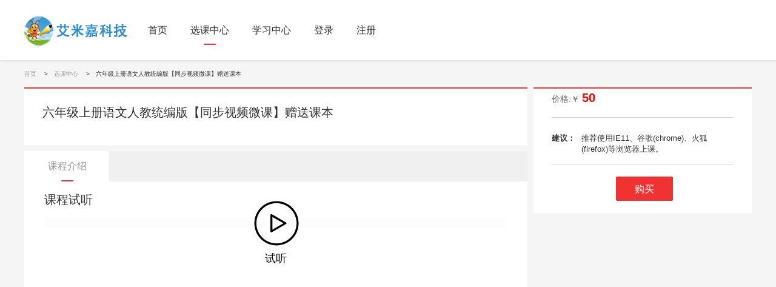

--- FILE ---
content_type: text/html; charset=UTF-8
request_url: http://amjedu.com/course/detail?id=546
body_size: 2674
content:
<!DOCTYPE html>
<html>
 <head> 
  <title>艾米嘉教育，优质在线小学教育</title> 
  <meta charset="utf-8" /> 
  <meta name="viewport" content="width=device-width, initial-scale=1, maximum-scale=1" /> 
  <meta http-equiv="X-UA-Compatible" content="IE=edge,chrome=1" /> 
  <meta name="keywords" content="小学教育,同步视频讲解,微课堂,辅导孩子,小学生,小学同步课堂,小学英语,点读课本,艾米嘉教育" />
  <meta name="description" content="艾米嘉教育科技全力打造在线小学教育，面向全国小学生提供优质的点读课本和同步视频讲解，支持全国各地主要教材版本，课程生动有趣易懂。手机变身点读机，支持电视电脑端，方便家长辅导孩子，在家就能听课，花钱少又能解决问题！官网地址：www.amjedu.com。"/>
  <meta name="renderer" content="webkit" /> 
  <link rel="stylesheet" href="/css/amazeui.min.css?1537889168" media="all" /> 
  <link href="/css/bootstrap.min.css?1537889168" rel="stylesheet" /> 
  <link rel="stylesheet" href="/css/font-awesome.css?1537889168" /> 
  <link rel="stylesheet" type="text/css" href="/css/xes.common.css?1537889168" /> 
  <link rel="stylesheet" type="text/css" href="/css/xes.mall.css?1537889168" /> 
  <script src="/js/jquery.min.js?1537889168"></script> 
  <style>       
      .xue-mall-sidebar-fixed ul li .xue-mall-sidebar-iconfont {
        float: left;
        width: 100%;
        height: 30px;
        line-height: 30px;
      }
      .xue-mall-sidebar-fixed ul li .xue-mall-toolbar-text {
        float: left;
        width: 100%;
        height: 20px;
        line-height: 12px;
        font-size: 12px;
      }
      .xue-mall-topbar-dropdown-list{
        top: 30px;
      }

      video::-webkit-media-controls-enclosure
      {overflow:hidden;}
      video::-webkit-media-controls-panel
      {width: calc(100% + 30px);}
    </style> 
 
 </head> 
 <body> 
  
  <!--
  <header class="xue-mall-header-topbar"> 

   <div class="container"> 
    <div class="xue-mall-topbar-meun"> 
     <ul class="fr"> 
     </ul> 
    </div> 
   </div> 
  </header> 
  -->
  <div class="xue-mall-header-navigation"> 
   <div class="container"> 
    <div class="xue-mall-logo"> 
     <a href="/"><img src="http://www.amjedu.com/logo.png" /></a> 
    </div> 
    <div class="xue-mall-nav-list"> 
     <ul> 
      <li  > <a href="/">首页</a> </li> 
      <li class="xue-active-underline" > <a href="/course">选课中心</a> </li> 
      <li  > <a href="/user/my">学习中心</a> </li> 
      <!--<li  > <a href="/app">客户端下载</a> </li>
      
      <li  > <a href="/zuowen/detail">作文教学</a> </li>
      -->
            <li> <a href="/user/login" >登录</a> </li> 
      <li> <a href="/user/reg">注册</a> </li> 
           
      <!-- 
      <li> <a href="/user/order" target="_blank">我的订单</a> </li> 
      -->
     </ul> 
    </div> 
   </div> 
  </div>   <!-- 内容 start--> 
  <div class="container course-detail-wrap"> 
   <div class="am-breadcrumb-wrap"> 
    <ol class="am-breadcrumb am-breadcrumb-slash am-fl am-margin-bottom-0"> 
     <li><a href="/">首页</a></li> 
     <li><a href="/course">选课中心</a></li> 
     <li class="am-active">六年级上册语文人教统编版【同步视频微课】赠送课本</li> 
    </ol> 
   </div> 
   <div class="course-list-detail"> 
    <div class="course-list-detail-left"> 
     <div class="course-list-detail-left-top"> 
      <div class="course-list-detail-left-content"> 
       <p class="course-list-detail-left-content-tip02">六年级上册语文人教统编版【同步视频微课】赠送课本</p> 
      </div>
      <!--外教展示--> 
     </div> 
     <div class="course-list-detail-left-bottom"> 
      <div class="scroll-box-wrap" id="scroll-box-wrap"> 
       <ul> 
        <li class="current"><a href="#">课程介绍</a></li> 
       </ul> 
      </div> 
      <div class="course-info-box"> 
       <div class="course-info-detail" id="course-info-detail-Introduction"> 

        <h3>课程试听</h3> 
        <div class="video-player" onclick="xueCourse.fn.videoPlaySwitch('https://www.amjedu.com/yuwen/61ywbbb-0101.mp4', '800', '550', '六年级上册语文人教统编版【同步视频微课】赠送课本')" > 
         <a href="javascript:void(0);"> <img src="https://www.amjedu.com/yuwen/61ywbbb_weike.jpg" width="332" height="460" alt="" /> </a> 
         <span class="video-icon"><i class="icon icon-play"></i></span> 
         <p class="go-listen-btn">试听</p> 
         <div class="video-mark"></div> 
        </div> 
        
        <!--
        <h3></h3> 
        <div class="video-player" > 
           <img src="https://www.amjedu.com/yuwen/61ywbbb_weike.jpg" width="332" height="463" alt="" />
        </div>
        -->
        
        <div class="course-table"> 
         <iframe width="100%" height="800px" src="https://www.amjedu.com/yuwen/61ywbbb_weike.html"></iframe>
        </div> 
       </div> 
      </div> 
     </div> 
     <div class="course-list-detail-right"> 
      <div class="course-list-detail-right-pannel01 border-bottom-panel"> 
      <!--
       <div class="course-icon-collect-wrap">
         <span class="course-icon-collect" >
            <i class="icon icon-xin course-collectHeart-default"></i>
            <i class="icon icon-xin course-collectHeart-icon"></i>
          </span>
        </div>
        -->
       <p class="course-continue-price"> <span> 价格:￥ </span><strong><font color="red">50</font></strong> </p> 
      </div> 
      <div class="course-list-detail-right-pannel02 border-bottom-panel"> 
       <dl class="all-gifts-wrap all-gifts-wrap-statement"> 
        <dt>
         建议：
        </dt> 
        <dd>推荐使用IE11、谷歌(chrome)、火狐(firefox)等浏览器上课。
        </dd> 
       </dl> 
      </div> 
      <div class="course-list-detail-right-pannel04"> 
       <a class="course-detail-sign-btn" href="/user/order?id=546" target="_blank" >购买</a> 
      </div> 
     </div> 
    </div> 
   </div> 
  </div> 
 
  <!--内容 end--> 
  <footer class="xue-footer xue-mall-footer am-text-center"> 
   <div class="am-footer-miscs "> 
    <p> 客服电话：13371610490&nbsp;<a target="_blank" href="https://beian.miit.gov.cn">津ICP备2021008932号-1</a></p> 
    <p> Copyright &copy; 2021-2022&nbsp;天津艾米嘉科技有限公司 版权所有 </p> 
   </div> 
</footer>  <script src="/js/amazeui.min.js?1537889168" charset="utf-8"></script> 
  <script src="/js/bootstrap.min.js?1537889168"></script> 
  <script type="text/javascript" src="/js/xue.mall.min.js?1537889168111"></script>   
 </body>
</html>

--- FILE ---
content_type: text/css
request_url: http://amjedu.com/css/xes.common.css?1537889168
body_size: 70879
content:
@charset "UTF-8";
@font-face {
    font-family: "iconfont";
    src: url('../font/iconfont.eot?t=1510318517069');
    /* IE9*/
    src: url('../font/iconfont.eot?t=1510318517069#iefix') format('embedded-opentype'), /* IE6-IE8 */
    url('../font/iconfont.ttf?t=1510318517069') format('truetype'), /* chrome, firefox, opera, Safari, Android, iOS 4.2+*/
    url('../font/iconfont.svg?t=1510318517069#iconfont') format('svg');
    /* iOS 4.1- */
}

.icon {
    font-family: "iconfont" !important;
    font-size: 16px;
    font-style: normal;
    -webkit-font-smoothing: antialiased;
    -moz-osx-font-smoothing: grayscale;
}

.icon-sort-down:before {
    content: "\e648";
}

.icon-sort-up:before {
    content: "\e649";
}

.icon-huidingbu:before {
    content: "\e604";
}

.icon-yixuan:before {
    content: "\e629";
}

.icon-sort-asc:before {
    content: "\e611";
}

.icon-sort-desc:before {
    content: "\e614";
}

.icon-play:before {
    content: "\e768";
}

.icon-tuichu:before {
    content: "\e6a4";
}

.icon-xinxi:before {
    content: "\e675";
}

.icon-yijianfankui:before {
    content: "\e679";
}

.icon-xiazai-copy:before {
    content: "\e601";
}

.icon-xin:before {
    content: "\e635";
}

.icon-down:before {
    content: "\e6cc";
}

.icon-up:before {
    content: "\e6d0";
}

.icon-xiesanjiao:before {
    content: "\e603";
}

.icon-duigou:before {
    content: "\e706";
}

.icon-feedback:before {
    content: "\e6fa";
}

.icon-jihuo:before {
    content: "\e61e";
}

.icon-bofang:before {
    content: "\e638";
}

.icon-kefu:before {
    content: "\e73f";
}

.icon-right:before {
    content: "\e643";
}

.icon-shezhi:before {
    content: "\e672";
}

.icon-shizhong:before {
    content: "\e600";
}

.icon-icon_search:before {
    content: "\e64a";
}

.icon-dituzuobiaodingwei:before {
    content: "\e613";
}

.icon-touxiang:before {
    content: "\e63d";
}

.icon-gouwuche:before {
    content: "\e602";
}

.icon-sort_down:before {
    content: "\e621";
}

.icon-sort_up:before {
    content: "\e623";
}

@font-face {
    font-family: "iconfont1";
    src: url('../font1/iconfont.eot?t=1511866780728');
    /* IE9*/
    src: url('../font1/iconfont.eot?t=1511866780728#iefix') format('embedded-opentype'), /* IE6-IE8 */
    url('[data-uri]') format('woff'), url('../font1/iconfont.ttf?t=1511866780728') format('truetype'), /* chrome, firefox, opera, Safari, Android, iOS 4.2+*/
    url('../font1/iconfont.svg?t=1511866780728#iconfont') format('svg');
    /* iOS 4.1- */
}

a {
    outline: none;
}

a:focus {
    outline: none;
}

.iconfont {
    font-family: "iconfont1" !important;
    font-size: 16px;
    font-style: normal;
    -webkit-font-smoothing: antialiased;
    -moz-osx-font-smoothing: grayscale;
}

.icon-fuxi:before {
    content: "\e605";
}

.icon-yuxi:before {
    content: "\e606";
}

.icon-baogao:before {
    content: "\e607";
}

.icon-zhibo:before {
    content: "\e608";
}

.icon-ziliao:before {
    content: "\e609";
}

.icon-ziliaoxiazai:before {
    content: "\e60a";
}

.icon-rili:before {
    content: "\e60b";
}

.icon-xiangji:before {
    content: "\e60c";
}

.icon-xuexiao:before {
    content: "\e60d";
}

.icon-biaoqian:before {
    content: "\e60e";
}

.icon-lishi:before {
    content: "\e60f";
}

.icon-zhuanzhu:before {
    content: "\e610";
}

.icon-xiazaiAPP:before {
    content: "\e611";
}

.icon-xuankezixun:before {
    content: "\e612";
}

.icon-guanyuliaojie:before {
    content: "\e613";
}

.icon-fanhuidingbu:before {
    content: "\e614";
}

.icon-yijianfankui:before {
    content: "\e615";
}

.icon-wenhao:before {
    content: "\e616";
}

.icon-jingtanhao:before {
    content: "\e617";
}

.icon-fangdajing:before {
    content: "\e618";
}

.icon-shezhi:before {
    content: "\e619";
}

.icon-tuichu:before {
    content: "\e61a";
}

.icon-qiajihuo:before {
    content: "\e61b";
}

.icon-guanbi:before {
    content: "\e61c";
}

.am-container {
    max-width: 1170px;
}

.am-text-danger {
    color: #f13232 !important;
}

.am-btn-danger,
.am-badge-danger {
    background-color: #f13232;
    border-color: #f13232;
}

.am-badge-negative {
    background-color: #999;
    border: 1px solid #999;
}

.am-topbar-nav>li.am-active>a,
.am-topbar-nav>li.am-active>a:focus,
.am-topbar-nav>li.am-active>a:hover {
    color: #f13232;
}

ul.am-dropdown-content>.am-active>a,
ul.am-dropdown-content>.am-active>a:focus,
ul.am-dropdown-content>.am-active>a:hover {
    background-color: #f13232;
}

.am-topbar-inverse {
    background-color: #f13232;
    border-color: transparent;
    box-shadow: 2px 2px 5px rgba(0, 0, 0, 0.05);
    height: 30px;
}

.am-checkbox .am-icon-checked:before,
.am-checkbox-inline .am-icon-checked:before {
    content: '\f14a';
}

.am-ucheck-icons {
    color: #d5d5d5;
}

.am-panel-tabs.am-panel-default>.am-panel-hd {
    border-color: transparent;
}

.am-panel-tabs.am-panel-default>.am-panel-hd .am-nav-tabs>li:first-child.am-active a {
    border-left: 1px solid transparent;
}

.am-panel-tabs.am-panel-default>.am-panel-hd .am-nav-tabs>li.am-active>a,
.am-panel-tabs.am-panel-default>.am-panel-hd .am-nav-tabs>li.am-active>a:focus,
.am-panel-tabs.am-panel-default>.am-panel-hd .am-nav-tabs>li.am-active>a:hover {
    border-top: 1px solid transparent;
}

.am-breadcrumb>li+li:before {
    padding: 0px;
}

.am-divider-default {
    border-top-color: #e5e5e5;
}

.am-nav-tabs>li {
    margin-bottom: -2px;
}

.am-nav-tabs>li>a {
    line-height: 2.2;
}

.am-popover {
    background: #ffffff !important;
    border-color: #e5e5e5;
    border-radius: 5px;
}

.am-popover-inner {
    background: #ffffff !important;
    border-radius: 5px;
    color: #666666;
}

.am-popover-caret {
    border-bottom-color: #e5e5e5;
    left: 20px !important;
}

body {
    background-color: #f5f5f5;
}

a {
    color: #999999;
}

a:hover,
a:focus {
    color: #666666;
}

.xue-bg-black {
    background-color: #333333 !important;
}

.xue-bg-silver {
    background-color: #e5e5e5 !important;
}

.xue-bg-light {
    background-color: #f1f1f1 !important;
}

.xue-bg-white {
    background-color: #ffffff !important;
}

.xue-block-grid {
    margin-left: -5px;
    margin-right: -5px;
}

.xue-active-underline a {
    background-color: #ffffff !important;
}

.xue-active-underline a:after {
    border-bottom-color: transparent !important;
}

.xue-active-underline a:before {
    width: 20px;
    height: 2px;
    display: inline-block;
    background-color: #f13232;
    content: ' ';
    position: absolute;
    margin-left: 50%;
    left: -10px;
    bottom: 1px;
    border-radius: 15px;
}

.xue-header {
    min-height: 80px;
}

.xue-header .am-topbar-brand {
    padding-left: 0 !important;
}

.xue-header .am-topbar-nav {
    margin-left: 20px;
}

.xue-header .am-topbar-nav>li>a {
    font-weight: 700;
    padding: 0 15px;
}

.xue-header .am-topbar-nav>li>a:hover {
    background-color: transparent;
    color: #f13232;
}

.xue-header .am-topbar-nav>li>a:hover:after {
    border-bottom: 0 none;
}

.xue-header .am-topbar-form input {
    border-radius: 50px;
}

.xue-card {
    background-color: #fff;
    border: 1px solid transparent;
    border-radius: 2px;
    margin: .5rem;
    position: relative;
    -webkit-transition: all .2s linear;
    transition: all .2s linear;
}

.xue-card.xue-synchronizeCourse-card-box .xue-card-title {
    margin-top: 8px;
}

.xue-card.xue-specialCourse-card-box .xue-card-title {
    margin-top: -3px;
}

.xue-card.xue-specialCourse-card-box .xue-card-subhead {
    text-overflow: ellipsis;
    overflow: hidden;
    white-space: nowrap;
}

.xue-card.xue-chooseCourse-card-box .xue-card-title {
    margin-top: -3px;
}

.xue-card.xue-chooseCourse-card-box .xue-card-subject-teacher {
    margin-top: 5px;
}

.xue-card.xue-chooseCourse-card-box .xue-badge-tag {
    margin-right: 0;
}

.xue-card.xue-chooseCourse-card-box .xue-badge-border {
    margin-right: 0;
}

.xue-card.xue-chooseCourse-card-box .xue-card-info {
    height: 87px;
}

.xue-card:hover {
    box-shadow: 5px 5px 10px rgba(0, 0, 0, 0.05), -5px 0px 10px rgba(0, 0, 0, 0.05);
    border-top-color: #f13232 !important;
    cursor: pointer;
    -webkit-transform: translate3d(0, -4px, 0);
    transform: translate3d(0, -4px, 0);
}

.xue-card.xue-card-border {
    border-color: #e5e5e5;
}

.xue-card .xue-card-body {
    padding: 20px 15px 8px;
}

.xue-card .xue-card-body span.am-text-danger {
    font-size: 16px;
    line-height: 49px;
}

.xue-card .xue-card-body strong.am-text-xxl {
    font-family: Arial;
    font-size: 32px;
}

.xue-card .xue-card-body span.am-text-danger-free strong {
    font-size: 24px;
    line-height: 38px;
}

.xue-card .xue-card-body .am-divider {
    margin: 20px auto 12px;
}

.xue-card .xue-card-title {
    margin-bottom: 0;
    color: #111;
    height: 54px;
    overflow: hidden;
    word-break: break-all;
}

.xue-card .xue-card-title span {
    vertical-align: middle;
}

.xue-card .xue-card-subhead {
    margin-bottom: 3px !important;
    margin-top: 0;
    height: 23px;
    line-height: 23px;
    overflow: hidden;
    color: #FF6E24;
}

.xue-card .xue-card-info {
    margin-top: 7px;
    color: #999999;
    height: 83px;
    overflow: hidden;
    display: block;
}

.xue-card .course-origin-price {
    line-height: 61px;
    margin-right: 1px;
    margin-top: 1px;
    font-size: 14px;
    font-family: Arial;
    opacity: 0.8;
    color: #999;
    text-decoration: line-through;
}

.xue-card .xue-card-subject-label {
    margin-top: 4px;
}

.xue-card .xue-specialCourse-card-date {
    font-size: 16px;
    color: #666666;
}

.xue-card .xue-chooseCourse-card-data,
.xue-card .xue-chooseCourse-card-date {
    text-overflow: ellipsis;
    overflow: hidden;
    white-space: nowrap;
}

.xue-card .xue-card-badge {
    position: absolute;
    left: 27px;
    background-color: rgba(240, 119, 60, 0.1);
    color: #F0773c;
    padding: 0 10px;
    line-height: 24px;
    border-bottom-right-radius: 4px;
    top: 0;
    border-bottom-left-radius: 4px;
    font-size: 14px;
}

.xue-card .xue-card-badge:after {
    width: 1px;
    height: 21px;
    border-right: 1px solid rgba(240, 119, 60, 0.1);
    display: block;
    content: ' ';
    position: absolute;
    right: 0;
    top: -1px;
    z-index: -1;
    margin-right: 1px;
}

.xue-card p {
    margin: 2px 0;
}

.xue-card p:last-child {
    margin-top: 3px;
    display: block;
    overflow: hidden;
    height: 41px;
}

.xue-card p:first-child strong.am-text-danger {
    height: 19px;
    text-overflow: ellipsis;
    overflow: hidden;
    white-space: nowrap;
    width: 278px;
    font-size: 14px;
    font-weight: normal;
    display: inline-block;
}

.xue-badge-tag {
    padding: .25em;
    vertical-align: middle;
    font-size: 14px;
    padding: .15rem;
    font-weight: normal;
}

.xue-badge-tag.am-badge-danger {
    border: 1px solid #f13232;
}

.xue-badge-tag.xue-badge-border {
    background-color: transparent;
    color: #f13232;
}

.xue-rate .am-icon-star {
    color: #666666;
    vertical-align: middle;
    letter-spacing: 5px;
}

.xue-rate.xue-rate-0 .am-icon-star:before {
    content: '\f006\f006\f006\f006\f006';
}

.xue-rate.xue-rate-1 .am-icon-star:before {
    content: '\f005\f006\f006\f006\f006';
}

.xue-rate.xue-rate-2 .am-icon-star:before {
    content: '\f005\f005\f006\f006\f006';
}

.xue-rate.xue-rate-3 .am-icon-star:before {
    content: '\f005\f005\f005\f006\f006';
}

.xue-rate.xue-rate-4 .am-icon-star:before {
    content: '\f005\f005\f005\f005\f006';
}

.xue-rate.xue-rate-5 .am-icon-star:before {
    content: '\f005\f005\f005\f005\f005';
}

.xue-shadow {
    box-shadow: 2px 2px 5px rgba(0, 0, 0, 0.05);
}

.xue-footer {
    margin-top: 30px;
    background-color: #333333 !important;
    color: #999999;
    padding: 50px;
}

.xue-footer p {
    margin-top: .5rem;
    margin-bottom: 0;
}

button {
    outline: none;
}

button.active,
button.focus {
    outline: none;
}

.container {
    width: 1200px !important;
    margin: 0 auto;
    padding: 0;
}

.container.course-list-wrap,
.container.course-detail-wrap {
    padding-bottom: 30px;
}

.hiding {
    display: none;
}

html,
body {
    font-family: Microsoft YaHei, tahoma, arial, Hiragino Sans GB, sans-serif;
    -webkit-font-smoothing: antialiased;
}

body {
    overflow-y: scroll;
}

html {
    height: 100% !important;
}

body {
    min-height: 100%;
    position: relative;
    padding-bottom: 195px;
}

ul,
li {
    margin: 0;
    padding: 0;
    list-style: none;
}

.fl {
    float: left;
}

.fr {
    float: right;
}

em {
    font-style: normal;
}

.modal.in .modal-dialog {
    -webkit-transform: translate(0, -50%);
    -ms-transform: translate(0, -50%);
    -o-transform: translate(0, -50%);
    transform: translate(0, -50%);
}

.modal-dialog {
    position: absolute;
    width: auto;
    margin: 10px auto;
    left: 0;
    right: 0;
    top: 50%;
}

.modal-dialog {
    width: 600px;
}

.xue-mall-header-topbar {
    height: 30px;
    background: #333333;
    color: #afafaf;
    line-height: 30px;
    font-size: 12px;
}

.xue-mall-topbar-meun {
    position: relative;
    z-index: 9;
}

.xue-mall-topbar-meun ul .xue-mall-login-tipsBox {
    position: absolute;
    left: 200px;
    top: 10px;
    display: none;
    z-index: 1;
}

.xue-mall-topbar-meun ul .xue-mall-login-tipsBox.xue-mall-login-tipsBox-show {
    display: block;
}

.xue-mall-topbar-meun ul .xue-mall-login-tipsBox .xue-mall-login-tipsInfo {
    float: left;
    position: relative;
    width: 180px;
    height: 52px;
    line-height: 52px;
    background: #f45a61;
    z-index: 1;
    box-shadow: 0 0 5px 2px rgba(0, 0, 0, 0.15);
    border-top: none;
    border-radius: 26px;
}

.xue-mall-topbar-meun ul .xue-mall-login-tipsBox .xue-mall-login-tipsInfo:after,
.xue-mall-topbar-meun ul .xue-mall-login-tipsBox .xue-mall-login-tipsInfo:before {
    left: 0px;
    pointer-events: none;
    position: absolute;
    display: block;
    content: "";
    width: 0;
    height: 0;
    border: 4px dashed transparent;
    z-index: 1;
    border-bottom-style: solid;
    border-width: 0 4px 6px;
}

.xue-mall-topbar-meun ul .xue-mall-login-tipsBox .xue-mall-login-tipsInfo:before {
    border-bottom-color: #f45a61;
    bottom: 0;
    top: 5px;
    transform: rotate(-50deg);
}

.xue-mall-topbar-meun ul .xue-mall-login-tipsBox .xue-mall-login-tipsInfo:after {
    border-bottom-color: #f45a61;
    bottom: -1px;
    top: 5px;
    transform: rotate(-50deg);
}

.xue-mall-topbar-meun ul .xue-mall-login-tipsBox .xue-mall-login-tipsInfo .xue-mall-login-tipsIcon {
    float: left;
    background: url('../img/login-tips_new.png') no-repeat;
    width: 51px;
    height: 42px;
    margin: 2px 2px 0 4px;
    background-size: 51px 42px;
    background-position: 3px 5px;
}

.xue-mall-topbar-meun ul .xue-mall-login-tipsBox .xue-mall-login-tipsInfo em {
    float: left;
    color: #ffffff;
    font-size: 14px;
}

.xue-mall-topbar-meun ul .xue-mall-login-tipsBox .xue-mall-login-tipsInfo .xue-mall-login-tips-closeBtn {
    float: left;
    margin-left: 5px;
    cursor: pointer;
    width: 20px;
    height: 20px;
    line-height: 20px;
    margin-top: 16px;
    text-align: center;
}

.xue-mall-topbar-meun ul .xue-mall-login-tipsBox .xue-mall-login-tipsInfo .xue-mall-login-tips-closeBtn i {
    color: #ffffff;
    font-size: 12px;
}

.xue-mall-topbar-meun ul .xue-mall-login-tipsBox .xue-mall-login-tipsInfo .xue-mall-login-tips-closeBtn:hover {
    transform: rotate(360deg);
    transition: transform 0.3s ease-in 0s;
}

.xue-mall-topbar-meun ul li {
    display: inline-block;
    height: 30px;
}

.xue-mall-topbar-meun ul li a {
    padding: 0 8px;
    color: #d0d0d0;
}

.xue-mall-topbar-meun ul li a .xue-mall-topbar-text {
    padding: 0 !important;
}

.xue-mall-topbar-meun ul li a:hover {
    color: #ffffff;
}

.xue-mall-topbar-meun ul li .xue-mall-topbar-text {
    height: 30px;
}

.xue-mall-topbar-meun ul li .xue-mall-topbar-text .xue-mall-locate-icon {
    float: left;
    margin-right: 5px;
}

.xue-mall-topbar-meun ul li .xue-mall-topbar-text a i {
    margin-right: 5px;
    font-size: 10px;
}

.xue-mall-topbar-meun ul li .xue-mall-topbar-text .xue-mall-userAvatar {
    width: 15px;
    height: 15px;
    vertical-align: middle;
    margin-right: 5px;
    border-radius: 50%;
}

.xue-mall-topbar-meun ul li:after {
    content: "|\00a0";
    padding: 0;
}

.xue-mall-topbar-meun ul li.xue-mall-login {
    position: relative;
}

.xue-mall-topbar-meun ul li.xue-mall-login:after {
    content: "";
}

.xue-mall-topbar-meun ul li:last-child:after {
    content: "";
}

.xue-mall-topbar-meun ul li.xue-mall-topbar-dropdown {
    width: auto;
    position: relative;
    color: #d0d0d0;
}

.xue-mall-topbar-meun ul li.xue-mall-topbar-dropdown.xue-mall-choose-location {
    width: 260px;
    cursor: pointer;
}

.xue-mall-topbar-meun ul li.xue-mall-topbar-dropdown.xue-mall-choose-location .xue-mall-topbar-text {
    padding-left: 0;
}

.xue-mall-topbar-meun ul li.xue-mall-topbar-dropdown.xue-mall-choose-location:after {
    content: "";
    padding: 0;
}

.xue-mall-topbar-meun ul li.xue-mall-topbar-dropdown .xue-mall-topbar-text {
    height: 30px;
    display: inline-block;
    cursor: pointer;
    padding: 0 8px;
}

.xue-mall-topbar-meun ul li.xue-mall-topbar-dropdown.active {
    color: #ffffff;
}

.xue-mall-topbar-meun ul li.xue-mall-topbar-dropdown:hover {
    color: #ffffff;
}

.xue-mall-topbar-meun ul li.xue-mall-topbar-dropdown:hover .xue-mall-topbar-dropdown-list {
    display: block;
}

.xue-mall-topbar-meun ul li.xue-mall-topbar-dropdown:hover .xue-mall-dropdown-icon {
    transform: rotate(180deg);
    transition: transform 0.1s ease-in 0s;
}

.xue-mall-topbar-dropdown-list {
    display: none;
    position: absolute;
    left: 0;
    top: 30px;
    z-index: 10;
}

.xue-mall-topbar-dropdown-list.xue-mall-dropdown-lr {
    left: auto;
    right: 0;
}

.xue-mall-topbar-dropdown-list.xue-mall-userInfo-dropdown-lc {
    left: 50%;
    margin-left: -54.5px;
}

.xue-mall-topbar-dropdown-list .xue-mall-topbar-dropdown-box {
    float: left;
    margin-top: 4px;
    position: relative;
    width: 328px;
    background: #ffffff;
    box-shadow: 2px 2px 5px rgba(0, 0, 0, 0.05);
    z-index: 1;
    box-shadow: 0 0 5px 2px rgba(0, 0, 0, 0.05);
    border-top: none;
    padding: 10px 8px;
    border: 1px solid #f1f1f1;
    border-radius: 4px;
}

.xue-mall-topbar-dropdown-list .xue-mall-topbar-dropdown-box.xue-mall-locate-list {
    width: 266px;
}

.xue-mall-topbar-dropdown-list .xue-mall-topbar-dropdown-box:after,
.xue-mall-topbar-dropdown-list .xue-mall-topbar-dropdown-box:before {
    left: 50%;
    margin-left: -11px;
    pointer-events: none;
    position: absolute;
    display: block;
    content: "";
    width: 0;
    height: 0;
    border: 11px dashed transparent;
    z-index: 1;
    border-bottom-style: solid;
    border-width: 0 11px 11px;
}

.xue-mall-topbar-dropdown-list .xue-mall-topbar-dropdown-box.xue-mall-triangle-left:after,
.xue-mall-topbar-dropdown-list .xue-mall-topbar-dropdown-box.xue-mall-triangle-left:before {
    left: 20px;
    margin-left: 0;
}

.xue-mall-topbar-dropdown-list .xue-mall-topbar-dropdown-box.xue-mall-triangle-right:after,
.xue-mall-topbar-dropdown-list .xue-mall-topbar-dropdown-box.xue-mall-triangle-right:before {
    right: 20px;
    left: auto;
    margin-left: 0;
}

.xue-mall-topbar-dropdown-list .xue-mall-topbar-dropdown-box:before {
    border-bottom-color: #e5e5e5;
    bottom: 0;
    top: -11px;
}

.xue-mall-topbar-dropdown-list .xue-mall-topbar-dropdown-box:after {
    top: -10px;
    border-bottom-color: #ffffff;
    bottom: -1px;
}

.xue-mall-topbar-dropdown-list .xue-mall-topbar-dropdown-box.xue-mall-visit-list {
    width: 234px;
}

.xue-mall-topbar-dropdown-list .xue-mall-topbar-dropdown-box.xue-mall-visit-list ul {
    border-bottom: 1px solid #e5e5e5;
    display: block;
    overflow: hidden;
}

.xue-mall-topbar-dropdown-list .xue-mall-topbar-dropdown-box.xue-mall-visit-list ul:last-child {
    border-bottom: none;
    padding-top: 10px;
}

.xue-mall-topbar-dropdown-list .xue-mall-topbar-dropdown-box.xue-mall-visit-list ul:first-child {
    padding-bottom: 10px;
}

.xue-mall-topbar-dropdown-list .xue-mall-topbar-dropdown-box.xue-mall-visit-list li {
    width: 60px;
    text-align: left;
}

.xue-mall-topbar-dropdown-list .xue-mall-topbar-dropdown-box.xue-mall-visit-list li.xue-mall-li-title {
    width: 100%;
    color: #333333;
}

.xue-mall-topbar-dropdown-list .xue-mall-topbar-dropdown-box.xue-mall-userInfo-list {
    width: 109px;
    padding: 0;
}

.xue-mall-topbar-dropdown-list .xue-mall-topbar-dropdown-box.xue-mall-userInfo-list li {
    width: 100%;
    line-height: 44px;
    height: 44px;
    margin: 0;
    cursor: pointer;
    border-bottom: 1px solid #e5e5e5;
}

.xue-mall-topbar-dropdown-list .xue-mall-topbar-dropdown-box.xue-mall-userInfo-list lilast-child {
    border-bottom: none;
}

.xue-mall-topbar-dropdown-list .xue-mall-topbar-dropdown-box.xue-mall-userInfo-list li i {
    margin-right: 8px;
    float: left;
}

.xue-mall-topbar-dropdown-list .xue-mall-topbar-dropdown-box.xue-mall-userInfo-list li a {
    float: left;
    width: 100%;
    padding: 0 0;
    text-align: left;
}

.xue-mall-topbar-dropdown-list .xue-mall-topbar-dropdown-box.xue-mall-userInfo-list li a:hover {
    background: #f5f5f5;
    color: #333333;
}

.xue-mall-topbar-dropdown-list .xue-mall-topbar-dropdown-box.xue-mall-userInfo-list li a .xue-mall-userList-style {
    width: 61px;
    margin: 0 auto;
    display: table;
    text-align: left;
}

.xue-mall-topbar-dropdown-list .xue-mall-topbar-dropdown-box.xue-mall-userInfo-list li.active a {
    background: #f5f5f5;
    color: #333333;
}

.xue-mall-topbar-dropdown-list .xue-mall-topbar-dropdown-box li {
    float: left;
    display: block;
    width: 52px;
    height: 25px;
    line-height: 25px;
    text-align: center;
    padding: 0;
    margin-right: 10px;
}

.xue-mall-topbar-dropdown-list .xue-mall-topbar-dropdown-box li.xue-mall-locate-current a {
    color: #f13232;
}

.xue-mall-topbar-dropdown-list .xue-mall-topbar-dropdown-box li:after {
    content: "";
}

.xue-mall-topbar-dropdown-list .xue-mall-topbar-dropdown-box li a {
    padding: 0 6px;
    color: #333333;
}

.xue-mall-topbar-dropdown-list .xue-mall-topbar-dropdown-box li a:hover {
    color: #f13232;
}

.xue-mall-topbar-dropdown-list .xue-mall-topbar-dropdown-box li.active a {
    color: #f13232;
}

.xue-mall-header-navigation {
    height: 100px;
    position: relative;
    z-index: 5;
    background: #ffffff;
    margin: 0;
    border-bottom: 1px solid #e5e5e5;
    clear: both;
    box-shadow: 2px 2px 5px rgba(0, 0, 0, 0.05);
}

.xue-mall-header-navigation .xue-mall-logo {
    float: left;
    height: 100px;
    line-height: 100px;
    margin-right: 15px;
    overflow: hidden;
}

.xue-mall-header-navigation .xue-mall-logo img {
    width: 170px;
}

.xue-mall-header-navigation .xue-mall-nav-list {
    float: left;
    height: 100px;
}

.xue-mall-header-navigation .xue-mall-nav-list ul {
    float: left;
    margin-top: 25px;
}

.xue-mall-header-navigation .xue-mall-nav-list ul li {
    position: relative;
    float: left;
    margin: 0 4px;
}

.xue-mall-header-navigation .xue-mall-nav-list ul li a {
    float: left;
    font-size: 16px;
    color: #333333;
    padding: 0 15px;
    line-height: 50px;
}

.xue-mall-header-navigation .xue-mall-nav-list ul li a:hover {
    color: #f13232;
}

.xue-mall-header-navigation .xue-mall-nav-list ul li.xue-learn-center-default {
    position: relative;
}

.xue-mall-header-navigation .xue-mall-nav-list ul li.xue-learn-center-default a {
    color: #f13232;
}

.xue-mall-header-navigation .xue-mall-nav-list ul li.xue-learn-center-default .xue-learn-experienceclass-enter {
    position: absolute;
    top: 50px;
    left: -115px;
    width: 311px;
    height: 51px;
    background: #f45a61;
    border-radius: 70px;
    box-shadow: 0px 0px 8px rgba(191, 12, 12, 0.34);
    display: none;
}

.xue-mall-header-navigation .xue-mall-nav-list ul li.xue-learn-center-default .xue-learn-experienceclass-enter .xue-learn-experienceclass-enter-box {
    position: relative;
    height: 100%;
}

.xue-mall-header-navigation .xue-mall-nav-list ul li.xue-learn-center-default .xue-learn-experienceclass-enter .xue-learn-experienceclass-enter-box:before {
    position: absolute;
    display: block;
    content: "";
    width: 0;
    height: 0;
    border: 6px dashed transparent;
    z-index: 1;
    border-bottom-style: solid;
    border-width: 0 6px 6px;
    border-bottom-color: #f45a61;
    bottom: 0;
    top: -6px;
    left: 155px;
}

.xue-mall-header-navigation .xue-mall-nav-list ul li.xue-learn-center-default .xue-learn-experienceclass-enter .xue-learn-experienceclass-enter-box span {
    display: inline-block;
    vertical-align: middle;
}

.xue-mall-header-navigation .xue-mall-nav-list ul li.xue-learn-center-default .xue-learn-experienceclass-enter .xue-learn-experienceclass-enter-box span.xue-learn-experienceclass-enter-image {
    width: 38px;
    height: 32px;
    background: url('../img/login-tips_new.png') no-repeat;
    margin: 11px 5px 0 20px;
    background-size: cover;
}

.xue-mall-header-navigation .xue-mall-nav-list ul li.xue-learn-center-default .xue-learn-experienceclass-enter .xue-learn-experienceclass-enter-box span.xue-learn-experienceclass-enter-info {
    color: #fff;
    font-size: 15px;
    padding: 0px;
    margin-top: 5px;
}

.xue-mall-header-navigation .xue-mall-nav-list ul li.xue-learn-center-default .xue-learn-experienceclass-enter .xue-learn-experienceclass-enter-box span.xue-learn-experienceclass-enter-cancel {
    cursor: pointer;
    margin-left: 13px;
    margin-top: 5px;
    margin-right: 20px;
}

.xue-mall-header-navigation .xue-mall-nav-list ul li.xue-learn-center-default .xue-learn-experienceclass-enter .xue-learn-experienceclass-enter-box span.xue-learn-experienceclass-enter-cancel i {
    width: 11px;
    height: 11px;
    color: #fff;
    font-size: 12px;
}

.xue-mall-header-navigation .xue-mall-nav-list ul li.xue-learn-center-default .xue-learn-experienceclass-enter .xue-learn-experienceclass-enter-box span.xue-learn-experienceclass-enter-cancel:hover {
    transform: rotate(360deg);
    transition: transform 0.3s ease-in 0s;
}

.xue-mall-header-navigation .xue-mall-nav-list ul li.xue-mall-nav-dropdown .xue-mall-topbar-dropdown-list {
    top: 46px;
}

.xue-mall-header-navigation .xue-mall-nav-list ul li.xue-mall-nav-dropdown em {
    padding-right: 10px;
}

.xue-mall-header-navigation .xue-mall-nav-list ul li .xue-mall-nav-dropdown-icon {
    display: inline-block;
    width: 0;
    height: 0;
    border-left: 5px solid transparent;
    border-right: 5px solid transparent;
    border-top: 5px solid #333333;
    vertical-align: middle;
}

.xue-mall-header-navigation .xue-mall-nav-list ul li:hover .xue-mall-topbar-dropdown-list {
    display: block;
}

.xue-mall-header-navigation .xue-mall-nav-list ul li:hover .xue-mall-topbar-dropdown-list a {
    color: #333333;
}

.xue-mall-header-navigation .xue-mall-nav-list ul li:hover a {
    color: #f13232;
}

.xue-mall-header-navigation .xue-mall-nav-list ul li:hover a .xue-mall-nav-dropdown-icon {
    border-top: 5px solid #f13232;
}

.xue-mall-header-navigation .xue-mall-nav-list ul li:hover .xue-mall-nav-dropdown-icon {
    transform: rotate(180deg);
    transition: transform 0.1s ease-in 0s;
}

.xue-mall-header-navigation .xue-mall-nav-list ul li .xue-mall-learnTool-list {
    width: 100%;
    padding: 0;
    margin: 0;
}

.xue-mall-header-navigation .xue-mall-nav-list ul li .xue-mall-learnTool-list ul {
    margin: 0;
}

.xue-mall-header-navigation .xue-mall-nav-list ul li .xue-mall-learnTool-list ul li {
    float: left;
    width: 100%;
    height: 44px;
    text-align: center;
    border-bottom: 1px solid #e5e5e5;
    margin: 0;
}

.xue-mall-header-navigation .xue-mall-nav-list ul li .xue-mall-learnTool-list ul li a {
    float: left;
    width: 100%;
    line-height: 44px;
    font-size: 14px;
}

.xue-mall-header-navigation .xue-mall-nav-list ul li .xue-mall-learnTool-list ul li a:hover {
    background: #f5f5f5;
    color: #333333;
}

.xue-mall-header-navigation .xue-mall-nav-list ul li .xue-mall-learnTool-list ul li:last-child {
    border-bottom: none;
}

.xue-mall-header-search {
    float: right;
    width: 411px;
    height: 32px;
    margin-top: 34px;
    margin-right: 0;
    padding-right: 0;
    /* 	推荐热词---开始 */
    /* 	推荐热词---结束 */
    /* 	搜索历史----开始 */
    /* 	搜索历史----结束*/
    /* 热门搜索----开始*/
    /* 热门搜索----结束*/
    /* 前缀词搜索----开始*/
    /* 前缀词搜索----结束*/
}

.xue-mall-header-search .xue-mall-search-box {
    width: 100%;
    position: relative;
    border: 1px solid #e5e5e5;
    border-radius: 20px;
    height: 32px;
    padding: 0;
    transition: all 0.8s ease-in-out;
}

.xue-mall-header-search .xue-mall-search-box .xue-mall-search-input {
    vertical-align: middle;
    border: none;
    outline: 0;
    width: 361px;
    height: 30px;
    margin-left: 20px;
    font-size: 12px;
    line-height: 30px;
    color: #333333;
}

.xue-mall-header-search .xue-mall-search-box .xue-mall-search-btn {
    position: absolute;
    right: 10px;
    height: 32px;
    top: 0px;
    width: 20px;
    line-height: 32px;
    text-align: center;
    cursor: pointer;
    color: #333333;
}

.xue-mall-header-search .xue-mall-search-box.xue-mall-search-showing {
    border-radius: 20px 20px 0 0;
    border-bottom-color: transparent;
    transition: all 0.3s;
}

.xue-mall-header-search .xue-mall-search-box .xue-mall-hotWord-box {
    position: absolute;
    height: 32px;
    top: 0;
    right: 30px;
}

.xue-mall-header-search .xue-mall-search-box .xue-mall-hotWord-box ul {
    float: right;
    margin-top: 6px;
}

.xue-mall-header-search .xue-mall-search-box .xue-mall-hotWord-box ul li {
    float: left;
    list-style: none;
    height: 20px;
    margin-right: 10px;
}

.xue-mall-header-search .xue-mall-search-box .xue-mall-hotWord-box ul li a {
    float: left;
    font-size: 12px;
    color: #afafaf;
    padding: 0 10px;
    background: #f5f5f5;
    border-radius: 10px;
    line-height: 20px;
}

.xue-mall-header-search .xue-mall-search-box .xue-mall-hotWord-box ul li a:hover,
.xue-mall-header-search .xue-mall-search-box .xue-mall-hotWord-box ul li a.active {
    background: #333333;
    color: #f6f6f6;
}

.xue-mall-header-search .xue-mall-recommendhotWord-box {
    font-size: 12px;
    color: #999999;
    margin-top: 6px;
}

.xue-mall-header-search .xue-mall-recommendhotWord-box ul {
    overflow: hidden;
}

.xue-mall-header-search .xue-mall-recommendhotWord-box ul li {
    float: left;
    background: #f2f2f5;
    border-radius: 10px;
    padding: 0px 10px;
    margin-right: 10px;
    height: 20px;
    line-height: 20px;
}

.xue-mall-header-search .xue-mall-recommendhotWord-box .xue-mall-recommendhotWord-info {
    display: inline-block;
}

.xue-mall-header-search .xue-mall-historySearch-list {
    width: 100%;
    border-radius: 0 0 20px 20px;
    background-color: #ffffff;
    border: 1px solid #e5e5e5;
    border-top: none;
    margin-top: -1px;
    transition: height 0.3s ease-in-out;
    font-size: 14px;
    overflow: hidden;
}

.xue-mall-header-search .xue-mall-historySearch-list.xue-mall-historyList-hiding {
    border: none;
    height: 0!important;
}

.xue-mall-header-search .xue-mall-historySearch-list ul {
    display: block;
    width: 100%;
    overflow: hidden;
}

.xue-mall-header-search .xue-mall-historySearch-list ul li {
    float: left;
    width: 100%;
    line-height: 36px;
}

.xue-mall-header-search .xue-mall-historySearch-list ul li a {
    float: left;
    width: 100%;
    padding: 0 20px;
    color: #afafaf;
}

.xue-mall-header-search .xue-mall-historySearch-list ul li a:hover {
    background: #f5f5f5;
}

.xue-mall-header-search .xue-mall-historySearch-list ul .xue-mall-search-delList {
    float: left;
    width: 100%;
    margin: 10px 0 0 0;
    line-height: 30px;
    padding: 10px 20px 10px 0;
    border-top: 1px solid #e5e5e5;
}

.xue-mall-header-search .xue-mall-historySearch-list ul .xue-mall-search-delList a {
    float: right;
    color: #afafaf;
}

.xue-mall-header-search .xue-mall-historySearch-list ul .xue-mall-search-delList a:hover {
    color: #f13232;
}

.xue-mall-header-search .xue-mall-historySearch-list ul .xue-mall-search-delList .xue-mall-search-title {
    padding: 20px 0px 0px 20px;
}

.xue-mall-header-search .xue-mall-hotSearch-list {
    width: 100%;
    background-color: #ffffff;
    border: 1px solid #e5e5e5;
    border-top: 1px solid #e5e5e5;
    margin-top: -1px;
    transition: height 0.3s ease-in-out;
    font-size: 14px;
    overflow: hidden;
}

.xue-mall-header-search .xue-mall-hotSearch-list.xue-mall-hotList-hiding {
    border: none;
    height: 0!important;
}

.xue-mall-header-search .xue-mall-hotSearch-list ul {
    display: block;
    width: 100%;
    overflow: hidden;
}

.xue-mall-header-search .xue-mall-hotSearch-list ul li {
    float: left;
    width: 100%;
    line-height: 36px;
}

.xue-mall-header-search .xue-mall-hotSearch-list ul li a {
    float: left;
    width: 100%;
    padding: 0 20px;
    color: #afafaf;
}

.xue-mall-header-search .xue-mall-hotSearch-list ul li a:hover {
    background: #f5f5f5;
}

.xue-mall-header-search .xue-mall-hotSearch-list ul li a .hotsearch-raking {
    display: inline-block;
    width: 20px;
    height: 20px;
    border-radius: 50%;
    color: #ffffff;
    text-align: center;
    line-height: 20px;
    background: #cccccc;
    margin-right: 5px;
}

.xue-mall-header-search .xue-mall-hotSearch-list ul li a .hotsearch-content {
    color: #afafaf;
}

.xue-mall-header-search .xue-mall-hotSearch-list ul li:nth-child(2) a .hotsearch-raking {
    background: #f13132;
}

.xue-mall-header-search .xue-mall-hotSearch-list ul li:nth-child(3) a .hotsearch-raking {
    background: #f0773d;
}

.xue-mall-header-search .xue-mall-hotSearch-list ul li:nth-child(4) a .hotsearch-raking {
    background: #f6a724;
}

.xue-mall-header-search .xue-mall-hotSearch-list ul .xue-mall-search-info {
    float: left;
    width: 100%;
    line-height: 30px;
    padding: 10px 20px 10px 0;
}

.xue-mall-header-search .xue-mall-hotSearch-list ul .xue-mall-search-info a {
    float: right;
    color: #afafaf;
}

.xue-mall-header-search .xue-mall-hotSearch-list ul .xue-mall-search-info a:hover {
    color: #f13232;
}

.xue-mall-header-search .xue-mall-hotSearch-list ul .xue-mall-search-info .xue-mall-search-title {
    padding: 20px 0px 0px 20px;
}

.xue-mall-header-search .xue-mall-hotsearch-radius {
    border-radius: 0 0 20px 20px;
}

.xue-mall-header-search .xue-mall-prefixesSearch-list {
    z-index: 1000;
    width: 100%;
    background-color: #ffffff;
    border: 1px solid #e5e5e5;
    border-top: none;
    margin-top: -1px;
    transition: height 0.1s ease-in-out;
    font-size: 14px;
    overflow: hidden;
    border-radius: 0 0 20px 20px;
}

.xue-mall-header-search .xue-mall-prefixesSearch-list.xue-mall-prefixesList-hiding {
    border: none;
    height: 0!important;
}

.xue-mall-header-search .xue-mall-prefixesSearch-list ul {
    margin-top: 15px;
    display: block;
    width: 100%;
    overflow: hidden;
}

.xue-mall-header-search .xue-mall-prefixesSearch-list ul li {
    float: left;
    width: 100%;
    line-height: 36px;
}

.xue-mall-header-search .xue-mall-prefixesSearch-list ul li a {
    float: left;
    width: 100%;
    padding: 0 20px;
    color: #afafaf;
}

.xue-mall-header-search .xue-mall-prefixesSearch-list ul li a:hover {
    background: #f5f5f5;
}

.xue-mall-header-search .xue-mall-prefixesSearch-list ul li a .prefixes-info {
    color: #ff0021;
    text-align: center;
    line-height: 20px;
}

.xue-mall-banner-box {
    height: 380px;
    overflow: hidden;
    background: #ffffff;
    position: relative;
}

.xue-mall-banner-box .focus-list {
    overflow: hidden;
    padding: 0;
}

.xue-mall-banner-box .focus-list li {
    width: 100%;
    height: 380px;
}

.xue-mall-banner-box .focus-list li a {
    display: block;
    width: 100%;
    height: 380px;
    background-repeat: no-repeat !important;
    background-position: top center !important;
}

.xue-mall-banner-box .focus-list li img {
    width: auto;
    margin: auto;
    max-width: none;
}

.xue-mall-banner-box .focus-list li.current {
    z-index: 10;
}

.xue-mall-banner-box .focus-num-wrap {
    width: 180px;
    position: absolute;
    z-index: 2;
    top: 0;
    left: 50%;
    height: 380px;
    margin-left: 420px;
}

.xue-mall-banner-box .focus-num-wrap ol.focus-num {
    bottom: auto !important;
    background: rgba(255, 255, 255, 0.8);
    text-align: center;
    margin: 0;
    width: 100%;
    position: absolute;
    top: 50%;
    left: 50%;
    -webkit-transform: translate(-50%, -50%);
    transform: translate(-50%, -50%);
}

.xue-mall-banner-box .focus-num-wrap ol.focus-num li {
    margin: 0;
    display: inline-block;
    width: 100%;
    line-height: 36px;
    height: 36px;
    text-indent: 0;
    border: none;
    border-radius: none;
    cursor: pointer;
    background-color: none !important;
}

.xue-mall-banner-box .focus-num-wrap ol.focus-num li a {
    width: 100%;
    height: 100%;
    display: block;
    background-color: none;
    cursor: pointer;
    border-radius: 0;
    text-indent: 0;
    color: #666666;
    font-size: 14px;
}

.xue-mall-banner-box .focus-num-wrap ol.focus-num li.active {
    height: 58px;
    line-height: 58px;
    border-radius: 0;
    background: none !important;
}

.xue-mall-banner-box .focus-num-wrap ol.focus-num li.active a {
    font-size: 18px;
    background: rgba(255, 255, 255, 0.6);
    color: #333;
}

.xue-mall-banner-box .xue-mall-banner-mask {
    position: absolute;
    right: 0;
    top: 0;
    width: 100%;
    height: 100%;
    z-index: 2;
}

.xue-mall-banner-box .xue-mall-banner-mask .xue-mall-banner-advertise-closeBtn-box {
    position: relative;
    height: 100%;
}

.xue-mall-banner-box .xue-mall-banner-mask .xue-mall-banner-advertise-closeBtn-box .xue-mall-banner-mask-inner {
    width: 100%;
    display: block;
    height: 100%;
}

.xue-mall-banner-box .xue-mall-banner-mask .xue-mall-banner-advertise-closeBtn-box .xue-mall-banner-mask-inner img {
    width: 100%;
    height: 100%;
    object-fit: cover;
}

.xue-mall-banner-box .xue-mall-banner-mask .xue-mall-banner-advertise-closeBtn-box .xue-mall-banner-advertise-closeBtn {
    cursor: pointer;
    position: absolute;
    right: 0px;
    top: 0px;
    font-weight: bold;
    font-size: 14px;
    color: #fff;
    width: 20px;
    text-align: center;
    line-height: 20px;
    height: 20px;
    z-index: 3;
    background: url(../img/advertise_closeBtn.png) center center no-repeat rgba(0, 0, 0, 0.5);
}

.xue-mall-filter-course {
    background: #ffffff;
    overflow: hidden;
    font-size: 14px;
    color: #666666;
    box-shadow: 2px 2px 5px rgba(0, 0, 0, 0.05);
}

.xue-mall-course-list {
    position: relative;
    clear: both;
    padding: 14px 0;
}

.xue-mall-course-list dl {
    display: block;
    padding: 8px 0;
    margin: 0;
}

.xue-mall-course-list dl dt {
    float: left;
    width: 40px;
    color: #aaaaaa;
    font-weight: normal;
    text-align: left;
    margin: 0;
    line-height: 22px;
}

.xue-mall-course-list dl dt.able {
    color: #666666;
    font-weight: bold;
}

.xue-mall-course-list dl dt.long {
    width: 100px;
}

.xue-mall-course-list dl dd {
    display: block;
    overflow: hidden;
    margin: 0;
}

.xue-mall-course-list dl dd.long a:first-child {
    margin-bottom: 10px;
}

.xue-mall-course-list dl dd a {
    padding: 0 6px;
    margin: 0 5px;
    line-height: 22px;
    display: inline-block;
    color: #333333;
}

.xue-mall-course-list dl dd a.toGrade {
    color: #f13232;
    text-decoration: underline;
}

.xue-mall-course-list dl dd a:hover {
    color: #f13232;
}

.xue-mall-course-list dl dd a.active {
    border-radius: 2px;
    color: #ffffff;
    background: #f13232;
    box-shadow: 2px 2px 5px rgba(0, 0, 0, 0.05);
}

.xue-mall-course-list dl dd .xue-mall-line {
    font-size: 12px;
}

.xue-mall-course-list .toggle-contain {
    position: absolute;
    bottom: 0;
    right: 0;
    width: 100%;
    height: 39px;
    background-color: #fff;
}

.xue-mall-course-list .toggle-contain .xue-mall-filter-toggle {
    position: absolute;
    left: 50%;
    transform: translate(-50%, 0);
    bottom: 0;
    color: #000;
    display: inline-block;
    padding: 3px 12px;
    height: 24px;
    font-size: 13px;
    background: #f5f5f5;
    border-radius: 2px 2px 0px 0px;
    cursor: pointer;
}

.xue-mall-course-list .toggle-contain .xue-mall-filter-toggle span {
    display: inline-block;
}

.xue-mall-course-list .toggle-contain .xue-mall-filter-toggle .triangle-icon {
    width: 10px;
}

.xue-mall-course-list .toggle-contain .xue-mall-filter-toggle .triangle-icon:before {
    position: absolute;
    top: 10px;
    content: '';
    height: 0;
    width: 0;
    border: 5px solid transparent;
    border-top-color: #333;
}

.xue-mall-course-list .toggle-contain .xue-mall-filter-toggle .triangle-icon.show-all:before {
    top: 4px;
    transform: rotate(180deg);
}

.xue-mall-course-list .toggle-contain .xue-mall-filter-toggle.show-all .triangle-icon:before {
    top: 4px;
    transform: rotate(180deg);
}

.xue-mall-course-list .xue-mall-course-show-list {
    margin-bottom: 30px;
}

.xue-mall-course-list .xue-mall-course-show-list.show-all {
    margin-bottom: 0;
}

.xue-mall-course-list .xue-mall-course-hidden-list {
    margin-bottom: 30px;
    display: none;
}

.xue-mall-course-list .xue-mall-course-hidden-list.show-all {
    display: block;
}

.xue-mall-footer {
    font-size: 12px;
    text-align: center;
    height: 170px;
    position: absolute;
    left: 0;
    right: 0;
    bottom: 0;
}

.xue-mall-footer a {
    color: #d0d0d0;
}

.xue-mall-footer a:hover {
    color: #ffffff;
}

.xue-mall-footer p {
    color: #d0d0d0;
}

.xue-mall-footer .xue-footer-record-icon {
    width: 12px;
    height: 12px;
}

.xue-mall-footer .xue-footer-Integrity-icon {
    width: 57px;
    height: 20px;
}

@keyframes transitionAnimate {
    0% {
        transform: translate(0px, 0px);
    }
    50% {
        transform: translate(0px, -10px);
    }
    100% {
        transform: translate(0px, 0px);
    }
}

.xue-mall-sidebar-fixed {
    position: fixed;
    height: 100%;
    right: 0;
    top: 0;
    bottom: 0;
    z-index: 11;
    border-right: 4px solid #333333;
}

.xue-mall-sidebar-fixed .xue-mall-sidebar-fixed-content {
    position: absolute;
    width: 50px;
    height: 250px;
    right: 0;
    bottom: 10%;
}

.xue-mall-sidebar-fixed .xue-mall-sidebar-fixed-content .xue-mall-sidebar-fixed-exp-class-entrance {
    display: none;
    width: 51px;
    height: 58px;
    margin-bottom: 2px;
    background: url(../img/exc_enter_gift.png) no-repeat;
    background-size: cover;
    padding-top: 20px;
    text-align: center;
    animation: transitionAnimate 0.6s infinite;
}

.xue-mall-sidebar-fixed .xue-mall-sidebar-fixed-content .xue-mall-sidebar-fixed-exp-class-entrance a p {
    font-size: 12px;
    font-family: MicrosoftYaHei;
    color: #ffffff;
    line-height: 15px;
    margin-left: 2px;
}

.xue-mall-sidebar-fixed ul {
    margin: 0;
}

.xue-mall-sidebar-fixed ul li {
    position: relative;
    width: 50px;
    line-height: 50px;
    height: 50px;
    cursor: pointer;
    text-align: center;
    background: #ffffff;
    font-size: 14px;
    margin: 0;
}

.xue-mall-sidebar-fixed ul li.xue-mall-backTop {
    display: none;
}

.xue-mall-sidebar-fixed ul li a {
    width: 100%;
    height: 100%;
    display: block;
}

.xue-mall-sidebar-fixed ul li .xue-mall-toolbar-icon {
    float: left;
    width: 100%;
    height: 50px;
    cursor: pointer;
    color: #333333;
    font-size: 18px;
}

.xue-mall-sidebar-fixed ul li .xue-mall-sidebar-iconfont {
    float: left;
    width: 100%;
    height: 30px;
    line-height: 30px;
}

.xue-mall-sidebar-fixed ul li .xue-mall-toolbar-text {
    float: left;
    width: 100%;
    height: 20px;
    line-height: 12px;
    font-size: 12px;
}

.xue-mall-sidebar-fixed ul li.xue-mall-sidebar-hover .xue-mall-toolbar-tips {
    left: -123px;
    opacity: 1;
}

.xue-mall-sidebar-fixed ul li.xue-mall-sidebar-hover .xue-mall-toolbar-icon {
    background: #333333;
    color: #ffffff;
}

.xue-mall-sidebar-fixed ul li .xue-mall-toolbar-tips {
    display: none;
    width: 123px;
    height: 50px;
    line-height: 50px;
    text-align: center;
    position: absolute;
    z-index: 1;
    left: -180px;
    color: #ffffff;
    top: 0px;
    opacity: 0;
    background-color: #f13232;
    -webkit-transition: left 0.3s ease-in-out 0.1s, opacity 0.3s ease-in-out 0.1s;
    -moz-transition: left 0.3s ease-in-out 0.1s, opacity 0.3s ease-in-out 0.1s;
    transition: left 0.3s ease-in-out 0.1s, opacity 0.3s ease-in-out 0.1s;
}

.xue-mall-sidebar-fixed ul li .xue-mall-toolbar-tips:after {
    border-bottom: 5px solid transparent;
    border-top: 5px solid transparent;
    border-left: 6px solid #f13232;
    right: -6px;
    top: 5px;
    content: "";
    height: 0;
    position: absolute;
    top: 20px;
    width: 0;
    z-index: 1;
}

.xue-mall-sidebar-fixed ul li.xue-mall-qrCode.xue-mall-qrCode-default {
    background: #333333;
}

.xue-mall-sidebar-fixed ul li.xue-mall-qrCode.xue-mall-qrCode-default .xue-mall-toolbar-icon {
    color: #ffffff;
}

.xue-mall-sidebar-fixed ul li.xue-mall-qrCode.xue-mall-qrCode-default .xue-mall-toolbar-tips {
    display: block;
    opacity: 1;
    left: -128px;
}

.xue-mall-sidebar-fixed ul li.xue-mall-qrCode.xue-mall-sidebar-hover .xue-mall-toolbar-tips {
    left: -128px;
    opacity: 1;
}

.xue-mall-sidebar-fixed ul li.xue-mall-qrCode .xue-mall-qrCode-closeBtn {
    position: absolute;
    top: -14px;
    right: 4px;
    color: #999999;
    font-size: 12px;
    cursor: pointer;
}

.xue-mall-sidebar-fixed ul li.xue-mall-qrCode .xue-mall-qrCode-closeBtn:hover {
    color: #f13232;
}

.xue-mall-sidebar-fixed ul li.xue-mall-qrCode .xue-mall-toolbar-tips {
    background: #ffffff;
    height: auto !important;
    padding: 15px 15px 15px 10px;
    left: -185px;
    width: 128px;
    border-top-left-radius: 2px;
    border-bottom-left-radius: 2px;
    box-shadow: 0 0 10px rgba(0, 0, 0, 0.2);
}

.xue-mall-sidebar-fixed ul li.xue-mall-qrCode .xue-mall-toolbar-tips:after {
    border-left: 6px solid #ffffff;
}

.xue-mall-sidebar-fixed ul li.xue-mall-qrCode .xue-mall-toolbar-tips img {
    width: 100px;
    height: auto;
}

.xue-mall-sidebar-fixed ul li.xue-mall-qrCode .xue-mall-toolbar-tips p {
    color: #333333;
    margin: 0;
    line-height: 14px;
    padding-top: 10px;
}

.xue-mall-courseCard-wrap {
    clear: both;
    position: relative;
}

.xue-mall-courseCard-list {
    display: block;
}

.xue-mall-courseCard-list .am-nbfc {
    margin-top: 30px;
}

.xue-mall-courseCard-list .am-breadcrumb {
    padding-top: 21px;
    font-size: 14px;
}

.xue-mall-courseCard-list .am-breadcrumb a:hover {
    color: #f13232 !important;
}

.xue-mall-courseCard-list .xue-mall-courseList-name {
    font-size: 30px;
    color: #333;
    padding-right: 22px;
}

.xue-mall-courseCard-list .xue-block-grid {
    margin-top: 7px;
}

.xue-mall-courseCard-list .xue-mall-card-more {
    margin-top: 20px;
    font-size: 16px;
}

.xue-mall-courseCard-list .xue-mall-card-more:hover {
    color: #f13232;
}

.xue-mall-advertise-pic {
    clear: both;
    position: relative;
}

.xue-mall-advertise-pic .xue-mall-advertise-box {
    position: absolute;
    top: 0;
    left: 50%;
    margin-left: -600px;
}

.xue-mall-advertise-pic .xue-mall-advertise-box .xue-mall-advertise-closeBtn {
    cursor: pointer;
    position: absolute;
    right: 0px;
    top: 8px;
    font-weight: bold;
    font-size: 14px;
    color: #fff;
    width: 20px;
    text-align: center;
    line-height: 20px;
    height: 20px;
    background: url('../img/advertise_closeBtn.png') center center no-repeat rgba(0, 0, 0, 0.5);
}

.xue-mall-advertise-pic a {
    display: block;
    overflow: hidden;
    text-align: center;
}

.xue-mall-advertise-pic a.xue-mall-header-advertise-link {
    height: 80px;
    width: 100%;
    background-repeat: no-repeat !important;
    background-position: top center !important;
}

.xue-mall-advertise-pic a img {
    height: auto;
}

.pagination {
    margin: 50px 0;
}

.pagination>.active>a,
.pagination>.active>span,
.pagination>.active>a:hover,
.pagination>.active>span:hover,
.pagination>.active>a:focus,
.pagination>.active>span:focus {
    background-color: #f13232;
    color: #fff;
    border-right: 1px solid #f5f5f5;
}

.pagination>.disabled>span:hover,
.pagination>.disabled>span:focus,
.pagination>.disabled>a:hover,
.pagination>.disabled>a:focus {
    background-color: #f13232;
    color: #fff;
    border-right: 2px solid #f5f5f5;
}

.pagination>li>a:hover,
.pagination>li>span:hover,
.pagination>li>a:focus,
.pagination>li>span:focus {
    background-color: #f13232;
    color: #fff;
    border-right: 1px solid #f5f5f5;
}

.pagination>.disabled>span,
.pagination>.disabled>span:hover,
.pagination>.disabled>span:focus,
.pagination>.disabled>a,
.pagination>.disabled>a:hover,
.pagination>.disabled>a:focus {
    background: #e0e0e0;
    color: #fff;
    border-right: 2px solid #f5f5f5;
}

.pagination>.disabled:last-child>span,
.pagination>.disabled:last-child>span:hover,
.pagination>.disabled:last-child>span:focus,
.pagination>.disabled:last-child>a,
.pagination>.disabled:last-child>a:hover,
.pagination>.disabled:last-child>a:focus {
    background: #e0e0e0;
    color: #fff;
    border-left: 1px solid #f5f5f5;
    border-right: none;
}

.pagination>li>a,
.pagination>li>span {
    background: #e0e0e0;
    color: #ffffff;
    font-size: 14px;
    height: 39px;
    width: 45px;
    line-height: 39px;
    padding: 0;
    cursor: pointer;
    font-weight: bold;
    border: none;
    border-right: 1px solid #f5f5f5;
    margin: 0;
}

.pagination>li:first-child>a,
.pagination>li:first-child>span {
    border-right: 2px solid #f5f5f5;
}

.pagination>li:last-child>a,
.pagination>li:last-child>span {
    border-left: 1px solid #f5f5f5;
    border-right: none;
}

.xue-fresh-wrap .am-breadcrumb,
.course-list-wrap .am-breadcrumb,
.course-detail-wrap .am-breadcrumb {
    padding: 15px 0;
}

.xue-fresh-wrap .am-breadcrumb a,
.course-list-wrap .am-breadcrumb a,
.course-detail-wrap .am-breadcrumb a {
    color: #999999;
}

.xue-fresh-wrap .am-breadcrumb a:hover,
.course-list-wrap .am-breadcrumb a:hover,
.course-detail-wrap .am-breadcrumb a:hover {
    color: #ff3334;
}

.xue-fresh-wrap .am-breadcrumb .am-active a,
.course-list-wrap .am-breadcrumb .am-active a,
.course-detail-wrap .am-breadcrumb .am-active a {
    color: #333333;
    cursor: default;
}

.xue-fresh-wrap .am-breadcrumb li.am-active,
.course-list-wrap .am-breadcrumb li.am-active,
.course-detail-wrap .am-breadcrumb li.am-active {
    color: #333333;
}

.xue-fresh-wrap .am-breadcrumb>li+li:before,
.course-list-wrap .am-breadcrumb>li+li:before,
.course-detail-wrap .am-breadcrumb>li+li:before {
    content: ">";
    color: #333333;
    padding: 0 10px;
}

.xue-global-ad {
    background: #fff;
    text-align: center;
    margin-top: 30px;
    border-top: 1px solid #e5e5e5;
}

.xue-footer {
    margin-top: 0;
}

.xue-404-center-block,
.center-block {
    display: block;
    margin-left: auto;
    margin-right: auto;
    text-align: center;
}

.xue-404-center-block img,
.center-block img {
    display: block;
    max-width: 100%;
    height: auto;
}





/**
 * ui_follow.less 公用样式
 */


/**
 * Dialog
 *
 * z-index:
 *     dialog: 1000;
 *     dialog_close: 1001;
 *     dialog_arrow: 1001;
 *     dialog_bg : 999;
 *     
 * @type {String}
 */


/* 透明边框宽度 */


/* 四个角的背景 */


/* 上下水平边框 */


/* 左右垂直边框 */

.dialog {
    width: auto;
    /*overflow:hidden;*/
    position: fixed;
    _position: absolute;
    top: 100px;
    left: 40%;
    z-index: 1000;
    /**
     * 指示箭头：
     * 上左：arrow_tl
     * 上右：arrow_tr
     * 上中：arrow_tc
     * 下左：arrow_bl
     * 下右：arrow_br
     * 下中：arrow_bc
     */
    /**
     * 关闭按钮
     */
    /**
     * 处理弹窗透明边框及内容区域背景
     */
    /**
     * 弹窗头部 Title 区域
     */
    /**
     * 弹窗内容区域
     */
    /**
     * 没有边框的情况
     */
}

.dialog table {
    background-color: transparent;
}

.dialog .dialog_arrow {
    position: absolute;
    z-index: 1001;
    width: 100%;
    height: 11px;
    background-repeat: no-repeat;
    /* 底部：左中右 */
    /* 顶部：左中右 */
    /* 左右侧 */
    /* 左侧：上中下 */
    /* 右侧：上中下 */
}

.dialog .dialog_arrow.arrow_bl,
.dialog .dialog_arrow.arrow_bc,
.dialog .dialog_arrow.arrow_br {
    bottom: -9px;
    background-image: url("img/dialog_arrow_b.png");
}

.dialog .dialog_arrow.arrow_tl,
.dialog .dialog_arrow.arrow_tc,
.dialog .dialog_arrow.arrow_tr {
    top: -5px;
    background-image: url("img/dialog_arrow_t.png");
}

.dialog .dialog_arrow.arrow_bl,
.dialog .dialog_arrow.arrow_tl {
    background-position: 30% 0;
}

.dialog .dialog_arrow.arrow_br,
.dialog .dialog_arrow.arrow_tr {
    background-position: 70% 0;
}

.dialog .dialog_arrow.arrow_bc,
.dialog .dialog_arrow.arrow_tc {
    background-position: center 0;
}

.dialog .dialog_arrow.arrow_lt,
.dialog .dialog_arrow.arrow_lc,
.dialog .dialog_arrow.arrow_lb,
.dialog .dialog_arrow.arrow_rt,
.dialog .dialog_arrow.arrow_rc,
.dialog .dialog_arrow.arrow_rb {
    width: 11px;
    height: 100%;
    top: 0;
}

.dialog .dialog_arrow.arrow_lt,
.dialog .dialog_arrow.arrow_lc,
.dialog .dialog_arrow.arrow_lb {
    left: -7px;
    background-image: url("/img/dialog_arrow_l.png");
}

.dialog .dialog_arrow.arrow_rt,
.dialog .dialog_arrow.arrow_rc,
.dialog .dialog_arrow.arrow_rb {
    right: -7px;
    background-image: url("/img/dialog_arrow_r.png");
}

.dialog .dialog_arrow.arrow_lt,
.dialog .dialog_arrow.arrow_rt {
    background-position: 0 30%;
}

.dialog .dialog_arrow.arrow_lb,
.dialog .dialog_arrow.arrow_rb {
    background-position: 0 70%;
}

.dialog .dialog_arrow.arrow_lc,
.dialog .dialog_arrow.arrow_rc {
    background-position: 0 center;
}

.dialog .dialog_close {
    width: 15px;
    height: 15px;
    display: inline-block;
    position: absolute;
    right: 22px;
    top: 15px;
    z-index: 1001;
    overflow: hidden;
    text-indent: -2000px;
    background: url("/img/dialog_close_new.png") no-repeat left 0;
}

.dialog .dialog_close:hover {
    background: url("/img/dialog_close_hover.png") no-repeat left 0;
}

.dialog .dialog_box .dialog_handle,
.dialog .dialog_box .dialog_content_wrap {
    background-color: #FFF;
    border: 1px solid #e5e5e5;
    padding: 1px;
}

.dialog .dialog_handle {
    height: 30px;
    line-height: 30px;
    padding: 5px 35px 5px 15px;
    background: url("/img/dialog_header.png");
}

.dialog .dialog_handle .dialog_title {
    display: inline-block;
    font-size: 14px;
    font-weight: 700;
    color: #333;
    padding-left: 10px;
}

.dialog .dialog_content {
    /*position:relative;*/
    min-width: 100px;
    padding: 15px;
    overflow: auto;
}

.dialog .dialog_content .dialog_icon {
    width: 32px;
    height: 32px;
    display: inline-block;
    margin-left: 10px;
    float: left;
    background-position: left top;
    background-repeat: no-repeat;
}

.dialog .dialog_content .dialog_success .dialog_icon {
    background-image: url("/img/check-64.png");
}

.dialog .dialog_content .dialog_warning .dialog_icon {
    background-image: url("/img/attention.png");
}

.dialog .dialog_content .dialog_error .dialog_icon {
    background-image: url("/img/delete_2.png");
}

.dialog .dialog_content .dialog_info .dialog_icon {
    background-image: url("/img/information.png");
}

.dialog.dialog_noborder {
    /*箭头去掉边框*/
    /*有头部时的圆角*/
    /*有底部时的圆角*/
    /* 当没有边框，且没有遮罩时，需要增加1px的border */
}

.dialog.dialog_noborder .tl,
.dialog.dialog_noborder .tc,
.dialog.dialog_noborder .tr,
.dialog.dialog_noborder .cl,
.dialog.dialog_noborder .cr,
.dialog.dialog_noborder .bl,
.dialog.dialog_noborder .bc,
.dialog.dialog_noborder .br {
    background: none;
}

.dialog.dialog_noborder .dialog_arrow {
    background: url("/img/dialog_arrow_b_n.png") no-repeat left 0;
}

.dialog.dialog_noborder .dialog_arrow.arrow_tl,
.dialog.dialog_noborder .dialog_arrow.arrow_tr {
    background-image: url("/img/dialog_arrow_t_n.png");
}

.dialog.dialog_noborder .dialog_arrow.arrow_bl,
.dialog.dialog_noborder .dialog_arrow.arrow_br {
    bottom: -6px;
}

.dialog.dialog_noborder .dialog_arrow.arrow_tl,
.dialog.dialog_noborder .dialog_arrow.arrow_tr {
    top: -6px;
}

.dialog.dialog_noborder .dialog_handle {
    border-radius: 5px 5px 0 0;
}

.dialog.dialog_noborder .dialog_buttons {
    border-radius: 0 0 5px 5px;
}

.dialog.dialog_noborder.dialog_noMask .dialog_handle {
    border: 1px #ccc solid;
    border-width: 1px 1px 0 1px;
}

.dialog.dialog_noborder.dialog_noMask .dialog_buttons {
    border: 1px #ccc solid;
    border-width: 0px 1px 1px;
}

.dialog.dialog_noborder.dialog_noMask .dialog_content_wrap {
    border: 1px #ccc solid;
    border-width: 0 1px;
}

.dialog.dialog_noborder.dialog_noMask .dialog_content_wrap.dialog_radius_top {
    border-top-width: 1px;
}

.dialog.dialog_noborder.dialog_noMask .dialog_content_wrap.dialog_radius_bottom {
    border-bottom-width: 1px;
}

.dialog.dialog_alert .dialog_buttons {
    padding: 0 20px 10px 20px;
    text-align: center;
}

.dialog.dialog_alert .dialog_buttons .btn {
    margin: 0 5px;
}

.dialog.dialog_alert .dialog_buttons .btna {
    color: #FFF;
}

.dialog.dialog_alert .dialog_buttons .btn_graya {
    color: #555;
}

.dialog.dialog_alert .dialog_content {
    text-align: center;
    padding: 20px 30px 10px;
}

.dialog.dialog_poptips {
    position: absolute;
}

.dialog.dialog_poptips .dialog_content {
    text-align: center;
    line-height: 32px;
    padding: 15px 20px 15px 10px;
}

.dialog.dialog_follow {
    position: absolute;
}

.dialog.dialog_userinfo {
    position: absolute;
}

.dialog.dialog_userinfo .dialog_content {
    padding: 0px;
}

.dialog.dialog_userinfo .arrow_bl {
    background-position: 20% 0;
}

.dialog.dialog_userinfo .arrow_br {
    background-position: 80% 0;
}

.dialog.dialog_userinfo .arrow_tl {
    background-position: 20% 0;
}

.dialog.dialog_userinfo .arrow_tr {
    background-position: 80% 0;
}

.dialog.dialog_gift {
    position: absolute;
}

.dialog.dialog_gift .arrow_lt {
    background-position: 0 20%;
}

.dialog.dialog_gift .arrow_rt {
    background-position: 0 20%;
}

.dialog.dialog_leave .dialog_content {
    padding: 10px;
}

.dialog.dialog_noshadow {
    /**
         * 处理弹窗透明边框及内容区域背景
         */
    /**
         * 弹窗头部 Title 区域
         */
    /**
         * 关闭按钮
         */
    /**
         * 指示箭头：
         * 上左：arrow_tl
         * 上右：arrow_tr
         * 上中：arrow_tc
         * 下左：arrow_bl
         * 下右：arrow_br
         * 下中：arrow_bc
         */
}

.dialog.dialog_noshadow .dialog_box .tl {
    background: url("/img/dialog_tl.gif") no-repeat left 0;
}

.dialog.dialog_noshadow .dialog_box .tr {
    background: url("/img/dialog_tr.gif") no-repeat right 0;
}

.dialog.dialog_noshadow .dialog_box .bl {
    background: url("/img/dialog_border.gif") no-repeat left bottom;
}

.dialog.dialog_noshadow .dialog_box .br {
    background: url("/img/dialog_border.gif") no-repeat right bottom;
}

.dialog.dialog_noshadow .dialog_box .tc {
    background: url("/img/dialog_hline.gif") repeat-x left 0;
}

.dialog.dialog_noshadow .dialog_box .bc {
    background: url("/img/dialog_hline.gif") repeat-x left bottom;
}

.dialog.dialog_noshadow .dialog_box .cl {
    background: url("/img/dialog_vline.gif") repeat-y left 0;
}

.dialog.dialog_noshadow .dialog_box .cr {
    background: url("/img/dialog_vline.gif") repeat-y right 0;
}

.dialog.dialog_noshadow .dialog_handle {
    background: url("/img/dialog_header.gif");
}

.dialog.dialog_noshadow .dialog_close {
    background: url("/img/dialog_close.gif") no-repeat left 0;
}

.dialog.dialog_noshadow .dialog_arrow {
    position: absolute;
    z-index: 1001;
    width: auto;
    height: 11px;
    background-repeat: no-repeat;
    /* 底部：左中右 */
    /* 顶部：左中右 */
    /* 左右侧 */
    /* 左侧：上中下 */
    /* 右侧：上中下 */
}

.dialog.dialog_noshadow .dialog_arrow.arrow_bl,
.dialog.dialog_noshadow .dialog_arrow.arrow_bc,
.dialog.dialog_noshadow .dialog_arrow.arrow_br {
    bottom: -11px;
    background-image: url("/img/dialog_arrow_b.gif");
}

.dialog.dialog_noshadow .dialog_arrow.arrow_tl,
.dialog.dialog_noshadow .dialog_arrow.arrow_tc,
.dialog.dialog_noshadow .dialog_arrow.arrow_tr {
    top: -7px;
    background-image: url("/img/dialog_arrow_t.gif");
}

.dialog.dialog_noshadow .dialog_arrow.arrow_bl,
.dialog.dialog_noshadow .dialog_arrow.arrow_tl {
    background-position: 20% 0;
}

.dialog.dialog_noshadow .dialog_arrow.arrow_br,
.dialog.dialog_noshadow .dialog_arrow.arrow_tr {
    background-position: 80% 0;
}

.dialog.dialog_noshadow .dialog_arrow.arrow_bc,
.dialog.dialog_noshadow .dialog_arrow.arrow_tc {
    background-position: center 0;
}

.dialog.dialog_noshadow .dialog_arrow.arrow_lt,
.dialog.dialog_noshadow .dialog_arrow.arrow_lc,
.dialog.dialog_noshadow .dialog_arrow.arrow_lb,
.dialog.dialog_noshadow .dialog_arrow.arrow_rt,
.dialog.dialog_noshadow .dialog_arrow.arrow_rc,
.dialog.dialog_noshadow .dialog_arrow.arrow_rb {
    width: 11px;
    height: auto;
    top: 0;
}

.dialog.dialog_noshadow .dialog_arrow.arrow_lt,
.dialog.dialog_noshadow .dialog_arrow.arrow_lc,
.dialog.dialog_noshadow .dialog_arrow.arrow_lb {
    left: -7px;
    background-image: url("/img/dialog_arrow_l.gif");
}

.dialog.dialog_noshadow .dialog_arrow.arrow_rt,
.dialog.dialog_noshadow .dialog_arrow.arrow_rc,
.dialog.dialog_noshadow .dialog_arrow.arrow_rb {
    right: -7px;
    background-image: url("/img/dialog_arrow_r.gif");
}

.dialog.dialog_noshadow .dialog_arrow.arrow_lt,
.dialog.dialog_noshadow .dialog_arrow.arrow_rt {
    background-position: 0 15%;
}

.dialog.dialog_noshadow .dialog_arrow.arrow_lb,
.dialog.dialog_noshadow .dialog_arrow.arrow_rb {
    background-position: 0 85%;
}

.dialog.dialog_noshadow .dialog_arrow.arrow_lc,
.dialog.dialog_noshadow .dialog_arrow.arrow_rc {
    background-position: 0 center;
}

.dialog_mask {
    width: 100%;
    height: 100%;
    position: fixed;
    _position: absolute;
    top: 0;
    left: 0;
    z-index: 999;
    background-color: #000;
    filter: alpha(opacity=30);
    opacity: 0.3;
}

.dialog_mask.mask_bg {
    background: url("/img/dialog_mask.png") left 0;
}


/**
 * 增加别名
 */


/*.xuebox { .dialog; }*/


/* 上传图片时的弹窗样式 */

.img_preview {
    position: absolute;
}

.img_preview .dialog_arrow.arrow_tl {
    background-position: 10% 0;
}

.img_preview .dialog_content {
    padding: 10px;
}

.dialog_head.hidden {
    display: none;
}

--- FILE ---
content_type: text/css
request_url: http://amjedu.com/css/xes.mall.css?1537889168
body_size: 201429
content:
.btn-link:hover {
    color: #fa4747;
}

.btn-link:focus {
    color: #d42525;
}

.am-breadcrumb-wrap {
    overflow-y: hidden;
}

.xue-mall-course-link {
    display: none;
}

button,
a {
    outline: none;
}

.xue-search-filter {
    display: block;
}

.xue-block-grid-live {
    margin-left: -5px;
    margin-right: -5px;
}

.xue-block-grid-live .free-card.free-card-border {
    cursor: default;
}

.xue-block-grid-live .free-card {
    border: none;
    overflow: hidden;
}

.xue-block-grid-live .free-card:hover {
    border-top-color: transparent !important;
    box-shadow: none;
    cursor: default;
}

.xue-block-grid-live .free-card .free-card-top {
    border-top-left-radius: 2px;
    border-top-right-radius: 2px;
}

.am-text-soled {
    font-size: 24px;
    color: #666;
    line-height: 48px;
}

.xue-list-footer {
    background-color: #fff !important;
}

.course-list-tab {
    width: 100%;
    margin-bottom: 20px;
    border-bottom: 2px solid #333333;
    padding-left: 0;
    font-size: 14px;
}

.course-list-tab li {
    line-height: 2.2;
    display: inline-block;
    padding: .4em 1em;
}

.course-list-tab li i {
    margin-left: 5px;
    line-height: 28px;
}

.course-list-tab li a {
    color: #333;
}

.course-list-tab .stu-term-select {
    border: 1px solid #eaeaea;
    background: #fff;
    position: relative;
    border-bottom: 0;
}

.course-list-tab .stu-term-select:hover .stu-term-select-content {
    display: block;
}

.course-list-tab .stu-term-select:hover .fa-angle-down {
    transform: rotate(180deg);
}

.course-list-tab .stu-term-select .stu-term-select-content {
    display: none;
    position: absolute;
    background: red;
    width: 100px;
    top: 41px;
    left: -1px;
    border: 1px solid #eaeaea;
    border-top: none;
    background: #fff;
    text-align: center;
    padding: 0;
    z-index: 100;
}

.course-list-tab .stu-term-select .stu-term-select-content a {
    display: block;
    text-align: center;
}

.course-list-tab .Onlylive-select {
    float: right;
    font-size: 12px;
    cursor: default;
}

.course-list-tab .Onlylive-select strong {
    font-style: normal;
    font-weight: normal;
    color: #e74c3c;
}

.course-list-tab .current {
    background: #333333;
    color: #fff;
}

.course-list-tab .current a {
    color: #fff;
}

.course-list-tab .course-list-tab-click {
    width: 41px;
    height: 41px;
    float: right;
    cursor: pointer;
}

.course-list-tab .course-list-tab-click a {
    color: #999999;
}

.course-list-tab .course-list-tab-click i {
    margin-left: 0;
}

.course-list-tab .course-list-tab-click.active {
    background: #e6e6e6;
}

.course-list-tab .course-list-tab-click.active a {
    color: #333333;
}

.xue-block-list-tabWrap .xue-block-list-tabWrap-inner .xue-block-list-tabWrap-inner-list {
    height: 160px;
    background: #fff;
    padding: 30px 40px;
    margin-bottom: 14px;
    cursor: pointer;
    border: 1px solid transparent;
    border-radius: 2px;
    position: relative;
    -webkit-transition: all .2s linear;
    transition: all .2s linear;
}

.xue-block-list-tabWrap .xue-block-list-tabWrap-inner .xue-block-list-tabWrap-inner-list:hover {
    box-shadow: 5px 5px 10px rgba(0, 0, 0, 0.05), -5px 0px 10px rgba(0, 0, 0, 0.05);
    border-top-color: #f13232 !important;
    cursor: pointer;
    -webkit-transform: translate3d(0, -4px, 0);
    transform: translate3d(0, -4px, 0);
}

.xue-block-list-tabWrap .xue-block-list-tabWrap-inner .xue-block-list-tabWrap-inner-list .xue-block-list-tabWrap-list-left {
    width: 227px;
    height: 100%;
    float: left;
    margin-top: 4px;
    height: 126px;
    overflow-wrap: break-word;
    display: -webkit-box;
    -webkit-box-orient: vertical;
    -moz-box-orient: vertical;
    -o-box-orient: vertical;
    -ms-box-orient: vertical;
    -webkit-line-clamp: 3;
    -moz-line-clamp: 3;
    -o-line-clamp: 3;
    -ms-line-clamp: 3;
    overflow: hidden;
}

.xue-block-list-tabWrap .xue-block-list-tabWrap-inner .xue-block-list-tabWrap-inner-list .xue-block-list-tabWrap-list-left p {
    line-height: 40px;
    font-size: 20px;
    color: #333;
    padding-right: 20px;
    max-height: 116px;
    overflow-wrap: break-word;
    display: -webkit-box;
    -webkit-box-orient: vertical;
    -moz-box-orient: vertical;
    -o-box-orient: vertical;
    -ms-box-orient: vertical;
    -webkit-line-clamp: 3;
    -moz-line-clamp: 3;
    -o-line-clamp: 3;
    -ms-line-clamp: 3;
    overflow: hidden;
}

.xue-block-list-tabWrap .xue-block-list-tabWrap-inner .xue-block-list-tabWrap-inner-list .xue-block-list-tabWrap-list-center {
    width: 660px;
    border-right: 1px solid #f0eeef;
    border-left: 1px solid #f0eeef;
    height: 100%;
    float: left;
    padding: 0 50px 0px 60px;
}

.xue-block-list-tabWrap .xue-block-list-tabWrap-inner .xue-block-list-tabWrap-inner-list .xue-block-list-tabWrap-list-center p {
    line-height: 26px;
    font-size: 16px;
    margin-bottom: 0;
    overflow: hidden;
    height: 26px;
}

.xue-block-list-tabWrap .xue-block-list-tabWrap-inner .xue-block-list-tabWrap-inner-list .xue-block-list-tabWrap-list-center p:first-child {
    max-width: 548px;
    text-overflow: ellipsis;
    white-space: nowrap;
}

.xue-block-list-tabWrap .xue-block-list-tabWrap-inner .xue-block-list-tabWrap-inner-list .xue-block-list-tabWrap-list-center p span {
    font-size: 14px;
    color: #666666;
    margin-right: 30px;
    float: left;
}

.xue-block-list-tabWrap .xue-block-list-tabWrap-inner .xue-block-list-tabWrap-inner-list .xue-block-list-tabWrap-list-center p span:first-child {
    width: 258px;
    overflow: hidden;
    height: 26px;
    text-overflow: ellipsis;
    white-space: nowrap;
}

.xue-block-list-tabWrap .xue-block-list-tabWrap-inner .xue-block-list-tabWrap-inner-list .xue-block-list-tabWrap-list-center p span i {
    margin-top: -5px;
}

.xue-block-list-tabWrap .xue-block-list-tabWrap-inner .xue-block-list-tabWrap-inner-list .xue-block-list-tabWrap-list-center p span.xue-subtitle {
    color: #FF6E24;
}

.xue-block-list-tabWrap .xue-block-list-tabWrap-inner .xue-block-list-tabWrap-inner-list .xue-block-list-tabWrap-list-center ul {
    margin-top: 5px;
    overflow: hidden;
}

.xue-block-list-tabWrap .xue-block-list-tabWrap-inner .xue-block-list-tabWrap-inner-list .xue-block-list-tabWrap-list-center ul li {
    margin-right: 35px;
    float: left;
    position: relative;
    width: 104px;
}

.xue-block-list-tabWrap .xue-block-list-tabWrap-inner .xue-block-list-tabWrap-inner-list .xue-block-list-tabWrap-list-center ul li .xue-card-subject-avatar {
    float: left;
    width: 42px;
    height: 42px;
}

.xue-block-list-tabWrap .xue-block-list-tabWrap-inner .xue-block-list-tabWrap-inner-list .xue-block-list-tabWrap-list-center ul li .xue-card-subject-avatar span img {
    width: 40px;
    height: 40px;
}

.xue-block-list-tabWrap .xue-block-list-tabWrap-inner .xue-block-list-tabWrap-inner-list .xue-block-list-tabWrap-list-center ul li .xue-card-subject-avatar.xue-avatar-style2 span {
    width: 40px;
    height: 40px;
}

.xue-block-list-tabWrap .xue-block-list-tabWrap-inner .xue-block-list-tabWrap-inner-list .xue-block-list-tabWrap-list-center ul li .xue-card-subject-avatar.xue-avatar-style2 span:first-child {
    left: -20px;
}

.xue-block-list-tabWrap .xue-block-list-tabWrap-inner .xue-block-list-tabWrap-inner-list .xue-block-list-tabWrap-list-center ul li .xue-card-subject-avatar.xue-avatar-style2 span:nth-child(2) {
    left: 20px;
}

.xue-block-list-tabWrap .xue-block-list-tabWrap-inner .xue-block-list-tabWrap-inner-list .xue-block-list-tabWrap-list-center ul li .xue-card-subject-avatar.xue-avatar-style3 span {
    width: 19px;
    height: 19px;
}

.xue-block-list-tabWrap .xue-block-list-tabWrap-inner .xue-block-list-tabWrap-inner-list .xue-block-list-tabWrap-list-center ul li .xue-card-subject-avatar.xue-avatar-style3 span img {
    width: 19px;
    height: 19px;
}

.xue-block-list-tabWrap .xue-block-list-tabWrap-inner .xue-block-list-tabWrap-inner-list .xue-block-list-tabWrap-list-center ul li .xue-card-subject-avatar.xue-avatar-style3 span:first-child {
    margin-left: 10px;
}

.xue-block-list-tabWrap .xue-block-list-tabWrap-inner .xue-block-list-tabWrap-inner-list .xue-block-list-tabWrap-list-center ul li .xue-card-subject-avatar.xue-avatar-style4 span {
    width: 19px;
    height: 19px;
}

.xue-block-list-tabWrap .xue-block-list-tabWrap-inner .xue-block-list-tabWrap-inner-list .xue-block-list-tabWrap-list-center ul li .xue-card-subject-avatar.xue-avatar-style4 span img {
    width: 19px;
    height: 19px;
}

.xue-block-list-tabWrap .xue-block-list-tabWrap-inner .xue-block-list-tabWrap-inner-list .xue-block-list-tabWrap-list-center ul li .xue-block-list-avatar-teacher-name {
    float: left;
    margin-left: 10px;
}

.xue-block-list-tabWrap .xue-block-list-tabWrap-inner .xue-block-list-tabWrap-inner-list .xue-block-list-tabWrap-list-center ul li .xue-block-list-avatar-teacher-name p {
    font-size: 13px;
    color: #666;
    line-height: 20px;
    width: 52px;
    overflow: hidden;
    height: 20px;
}

.xue-block-list-tabWrap .xue-block-list-tabWrap-inner .xue-block-list-tabWrap-inner-list .xue-block-list-tabWrap-list-center ul li .xue-block-list-avatar-teacher-name p:first-child {
    color: #999;
    position: relative;
}

.xue-block-list-tabWrap .xue-block-list-tabWrap-inner .xue-block-list-tabWrap-inner-list .xue-block-list-tabWrap-list-center ul li .xue-block-list-avatar-teacher-name p:first-child .xue-block-list-avatar-teacher-name {
    position: absolute;
    right: 0;
}

.xue-block-list-tabWrap .xue-block-list-tabWrap-inner .xue-block-list-tabWrap-inner-list .xue-block-list-tabWrap-list-center ul li .student-num-label {
    right: -48px;
}

.xue-block-list-tabWrap .xue-block-list-tabWrap-inner .xue-block-list-tabWrap-inner-list .xue-block-list-tabWrap-list-right {
    width: 227px;
    height: 100%;
    float: left;
    overflow: hidden;
    margin-top: 5px;
}

.xue-block-list-tabWrap .xue-block-list-tabWrap-inner .xue-block-list-tabWrap-inner-list .xue-block-list-tabWrap-list-right p {
    text-align: right;
}

.xue-block-list-tabWrap .xue-block-list-tabWrap-inner .xue-block-list-tabWrap-inner-list .xue-block-list-tabWrap-list-right p.xue-block-list-tabWrap-list-right-tip1 span {
    font-size: 12px;
    color: #999;
    text-decoration: line-through;
}

.xue-block-list-tabWrap .xue-block-list-tabWrap-inner .xue-block-list-tabWrap-inner-list .xue-block-list-tabWrap-list-right p.xue-block-list-tabWrap-list-right-tip1 strong {
    font-size: 40px;
    color: #f13232;
    line-height: 30px;
}

.xue-block-list-tabWrap .xue-block-list-tabWrap-inner .xue-block-list-tabWrap-inner-list .xue-block-list-tabWrap-list-right p.xue-block-list-tabWrap-list-right-tip1 strong b {
    font-size: 20px;
}

.xue-block-list-tabWrap .xue-block-list-tabWrap-inner .xue-block-list-tabWrap-inner-list .xue-block-list-tabWrap-list-right p.xue-block-list-tabWrap-list-right-tip1 span.xue-block-list-course-solded {
    text-decoration: none;
    font-size: 2.5rem;
    color: #666666;
}

.xue-block-list-tabWrap .xue-block-list-tabWrap-inner .xue-block-list-tabWrap-inner-list .xue-block-list-tabWrap-list-right p.xue-block-list-tabWrap-list-right-tip2 span {
    margin-left: 15px;
    color: #666;
    line-height: 20px;
}

.xue-block-list-tabWrap .xue-block-list-tabWrap-inner .xue-block-list-tabWrap-inner-list .xue-block-list-tabWrap-list-right p.xue-block-list-tabWrap-list-right-tip3 {
    color: #666;
    line-height: 20px;
}

.xue-course-list-select {
    background: #fff;
    border: 1px solid #e5e5e5;
    padding-left: 33px;
    padding-right: 33px;
    margin-bottom: 30px;
}

.xue-course-list-select dl dt {
    font-size: 13px;
}

.xue-course-list-select dl dd {
    font-size: 13px;
}

.xue-course-list-select dl dd span {
    padding: 0 6px;
    margin: 2px 5px;
    line-height: 20px;
    color: #ff3334;
}

.xue-course-list-select dl dd span a {
    color: #ff3334;
}

.xue-course-list-select dl dd .select-class-tip {
    position: relative;
    z-index: 10;
    display: inline-block;
}

.xue-course-list-select dl dd .select-class-tip span.select-class-tip-icon {
    width: 14px;
    height: 14px;
    display: inline-block;
    border-radius: 50%;
    border: 1px solid #ff3334;
    font-size: 12px;
    text-align: center;
    line-height: 14px;
    margin-left: -4px;
    margin-right: 15px;
    color: #ff3334;
    padding: 0;
    cursor: pointer;
}

.xue-course-list-select dl dd .select-class-tip:hover .select-class-tip-bubble {
    display: block;
}

.xue-course-list-select dl dd .select-class-tip-bubble {
    width: 370px;
    height: 164px;
    border: 1px solid #E4E4E2;
    margin-left: 20px;
    position: absolute;
    display: inline-block;
    vertical-align: middle;
    background: #fff;
    top: -71px;
    z-index: 10;
    border-radius: 4px;
    box-shadow: 2px 2px 5px rgba(0, 0, 0, 0.05);
    left: 3px;
    padding: 20px;
    display: none;
}

.xue-course-list-select dl dd .select-class-tip-bubble:before {
    content: '';
    position: absolute;
    top: 70px;
    left: -10px;
    width: 0;
    height: 0;
    border-right: 10px solid #E4E4E2;
    border-bottom: 10px solid transparent;
    border-top: 10px solid transparent;
}

.xue-course-list-select dl dd .select-class-tip-bubble:after {
    content: '';
    position: absolute;
    top: 71px;
    left: -9px;
    width: 0;
    height: 0;
    border-bottom: 9px solid transparent;
    border-right: 9px solid #fff;
    border-top: 9px solid transparent;
}

.xue-course-list-select dl dd .select-class-tip-bubble h4 {
    margin-bottom: 5px;
}

.xue-course-list-select dl dd .select-class-tip-bubble .am-divider {
    margin: 10px auto;
}

.xue-course-list-select dl dd .select-class-tip-bubble p {
    margin: 0;
    font-size: 12px;
    color: #333333;
}

.xue-course-list-select dl dd .select-class-tip-bubble p span {
    color: #333333;
    margin-left: 57px;
}

.xue-course-list-select dl dd .select-class-tip-bubble p a {
    padding: 3px 6px;
    background: #f13232;
    color: #fff;
    border-radius: 2px;
}

.xue-course-list-select dl dd.difficult-hover {
    overflow: visible;
    position: relative;
}

.xue-course-list-select dl dd.difficult-hover a {
    position: relative;
}

.xue-course-list-select dl dd.difficult-hover .difficult-select-tip {
    position: absolute;
    top: -16px;
    display: inline-block;
    background: #F45A61;
    height: 51px;
    line-height: 51px;
    width: 311px;
    padding: 0 20px;
    border-radius: 70px;
    box-shadow: 0px 0px 8px rgba(191, 12, 12, 0.34);
    cursor: pointer;
}

.xue-course-list-select dl dd.difficult-hover .difficult-select-tip span {
    color: #fff;
    font-size: 15px;
    padding-right: 0;
    margin-right: 0;
}

.xue-course-list-select dl dd.difficult-hover .difficult-select-tip em {
    display: inline-block;
    border: 10px solid transparent;
    border-right: 16px solid #F45A61;
    width: 0;
    height: 0;
    position: absolute;
    left: -19px;
    top: 15px;
}

.xue-course-list-select dl dd.difficult-hover .difficult-select-tip .difficult-select-tip-close {
    transform: rotate(0deg);
    cursor: pointer;
    margin-top: -3px;
    margin-left: 5px;
    color: #fff;
    font-size: 12px;
    display: inline-block;
}

.xue-course-list-select dl dd.difficult-hover .difficult-select-tip .difficult-select-tip-close:hover {
    transform: rotate(360deg);
    transition: transform 0.3s ease-in 0s;
}

.xue-course-list-select dl dd.difficult-hover .difficult-select-tip .difficult-select-tip-text {
    width: 50.5px;
    height: 54px;
    position: relative;
    top: -10px;
    left: 0;
}

.xue-course-list-select dl dd.difficult-hover .difficult-chosed-tip {
    position: absolute;
    top: -61px;
    left: 50%;
    transform: translate(-50%, 0);
    display: inline-block;
    background: #F45A61;
    height: 51px;
    line-height: 51px;
    width: 219px;
    padding: 0 18px;
    border-radius: 70px;
    box-shadow: 0px 0px 8px rgba(191, 12, 12, 0.34);
}

.xue-course-list-select dl dd.difficult-hover .difficult-chosed-tip span {
    color: #fff;
    padding: 0;
    margin: 0;
    margin-left: -4px;
    font-size: 15px;
}

.xue-course-list-select dl dd.difficult-hover .difficult-chosed-tip em {
    display: inline-block;
    border: 10px solid transparent;
    border-top: 11px solid #F45A61;
    width: 0;
    height: 0;
    position: absolute;
    right: 100px;
    bottom: -17px;
}

.xue-course-list-select dl dd.difficult-hover .difficult-chosed-tip .difficult-chosed-tip-hou {
    width: 38px;
    height: auto;
    margin-right: 10px;
}

.xue-course-list-select dl dd.difficult-hover .difficult-chosed-tip .difficult-chosed-tip-close {
    color: #fff;
    cursor: pointer;
    margin-top: -3px;
    margin-left: 10px;
    font-size: 12px;
    display: inline-block;
}

.xue-course-list-select dl dd.difficult-hover .difficult-chosed-tip .difficult-chosed-tip-close:hover {
    transform: rotate(360deg);
    transition: transform 0.3s ease-in 0s;
}

.difficult-model-container {
    /* 滚动条滑块 */
}

.difficult-model-container .modal-body {
    padding: 0 45px 28px 45px;
}

.difficult-model-container .difficult-model-listbox {
    width: 100%;
    padding-right: 20px;
    box-sizing: content-box;
    height: 350px;
    overflow-x: hidden;
    overflow-y: auto;
}

.difficult-model-container .difficult-model-listbox::-webkit-scrollbar {
    width: 5px;
}

.difficult-model-container .difficult-model-listbox::-webkit-scrollbar-thumb {
    border-radius: 5px;
    background: #666666;
}

.difficult-model-container h6 {
    font-size: 18px;
    text-align: center;
    height: 30px;
    line-height: 30px;
    margin: 10px 0;
}

.difficult-model-container ul {
    width: 100%;
}

.difficult-model-container ul li {
    text-align: left;
    margin-bottom: 28px;
}

.difficult-model-container ul li h1 {
    font-size: 16px;
    margin-bottom: 28px;
    margin-top: 0;
    line-height: 24px;
    color: #333;
    position: relative;
    padding-left: 65px;
}

.difficult-model-container ul li h1 span {
    color: #666;
    width: 70px;
    position: absolute;
    left: 0;
    top: 0;
}

.difficult-model-container ul li div {
    border: 1px solid #E0E0E0;
    font-size: 16px;
    margin-bottom: 10px;
    padding: 7px 7px 7px 45px;
    box-sizing: border-box;
    position: relative;
    border-radius: 4px;
    width: 100%;
}

.difficult-model-container ul li div label {
    font-size: 16px;
    width: 100%;
    font-weight: normal;
    color: #333;
    cursor: pointer;
    padding: 0;
    margin: 0;
    line-height: 30px;
}

.difficult-model-container ul li div input {
    font-size: 16px;
    position: absolute;
    left: 10px;
    top: 8px;
    width: 25px;
    height: 25px;
    margin: 0;
    border-radius: 50%;
    background: #e0e0e0;
    -webkit-appearance: none;
    -moz-appearance: none;
}

.difficult-model-container ul li div input:checked {
    background: #f13232;
    -webkit-appearance: none;
    -moz-appearance: none;
}

.difficult-model-container ul li div input:focus {
    outline: none;
    -webkit-outline: none;
    -moz-outline: none;
}

.difficult-model-container ul li div input::after {
    position: absolute;
    content: "";
    width: 6px;
    height: 12px;
    top: 5px;
    left: 10px;
    border: 2px solid #fff;
    border-top: none;
    border-left: none;
    transform: rotate(45deg);
}

.difficult-model-container .go-difficult-btn04,
.difficult-model-container .go-difficult-btn02,
.difficult-model-container .go-difficult-btn {
    display: inline-block;
    padding: 0 30px;
    text-align: center;
    height: 40px;
    line-height: 40px;
    background: #f13232;
    border: 1px solid #f13232;
    color: #fff;
    border-radius: 2px;
    font-size: 16px;
    margin-bottom: 30px;
}

.difficult-model-container .difficult-model-footer {
    width: 100%;
    text-align: center;
    margin-top: 50px;
    position: relative;
}

.difficult-model-container .difficult-model-footer h3 {
    position: absolute;
    left: 0;
    top: -50px;
    font-size: 13px;
    color: #f13232;
    text-align: left;
    display: none;
}

.difficult-model-container .difficult-model-footer p {
    font-size: 13px;
}

.difficult-model-container .difficult-model-footer p span {
    color: #f13232;
}

.difficult-model-container .difficult-model-footer p img {
    width: 16px;
    height: 16px;
    position: relative;
    top: -2px;
    margin-right: 5px;
}

.difficult-model-container .difficult-model-footer-english {
    margin-bottom: -8px;
}

.difficult-model-container .difficult-model-footer-english .go-difficult-box-english {
    width: 370px;
    margin: 0 auto;
}

.difficult-model-container .difficult-model-footer-english .go-difficult-btn03 {
    float: left;
    width: 140px;
    margin-bottom: 26px;
}

.difficult-model-container .difficult-model-footer-english .go-difficult-btn04 {
    border: 1px solid #f13232;
    background: #fff;
    color: #f13232;
    float: right;
    width: 180px;
    padding: 0;
    margin-bottom: 26px;
}

.difficult-model-container .difficult-model-footer-english p.difficult-englishTip {
    text-align: left;
    padding-left: 95px;
    margin-bottom: 0;
    line-height: 22px;
}

.difficult-model-container .go-difficult-box {
    width: 335px;
    margin: 0 auto;
}

.difficult-model-container .go-difficult-box .go-difficult-btn02 {
    border: 1px solid #f13232;
    background: #fff;
    color: #f13232;
    float: left;
    width: 140px;
    padding: 0;
}

.difficult-model-container .go-difficult-box .go-difficult-btn01 {
    float: right;
    width: 140px;
    padding: 0;
}

.difficult-model-container .go-difficult-box:after,
.difficult-model-container .go-difficult-box-english:after {
    content: "";
    display: block;
    clear: both;
}

.difficult-model-container .difficult-model-innerbox {
    min-height: 360px;
    margin-top: 30px;
}

.difficult-model-container .difficult-model-innerbox h2 {
    font-size: 16px;
    margin-bottom: 30px;
    margin-top: 0;
}

.difficult-model-container .difficult-model-innerbox .difficult-model-recommend {
    margin: 0 auto;
    margin-top: 20px;
    border-radius: 10px;
    width: 335px;
    box-sizing: border-box;
    border: 2px solid #f13232;
    padding: 25px 12px;
}

.difficult-model-container .difficult-model-innerbox .difficult-model-recommend p {
    color: #f13232;
    font-size: 16px;
    margin: 0;
}

.difficult-model-container .difficult-model-innerbox .difficult-model-recommend h3 {
    color: #333;
    font-size: 16px;
    margin: 0 0 13px 0;
    position: relative;
}

.difficult-model-container .difficult-model-innerbox .difficult-model-recommend h3 span {
    position: absolute;
    right: 0;
    top: -4px;
    padding: 4px 8px;
    background: #F0773C;
    border-radius: 5px 0 5px 0;
    color: #ffffff;
}

.difficult-model-container .difficult-model-innerbox .difficult-model-recommend h4 {
    color: #666;
    font-size: 14px;
    margin: 0 0 13px 0;
}

.difficult-model-container .difficult-model-innerbox .difficult-model-recommend pre,
.difficult-model-container .difficult-model-innerbox .difficult-model-recommend div {
    font-size: 14px;
    line-height: 20px;
    background: transparent;
    border: none;
    padding: 0;
    margin: 0;
    border-radius: 0;
    color: #333;
    white-space: pre-wrap;
    /*css-3*/
    white-space: -moz-pre-wrap;
    /*Mozilla,since1999*/
    white-space: -pre-wrap;
    /*Opera4-6*/
    white-space: -o-pre-wrap;
    /*Opera7*/
    word-wrap: break-word;
    /*InternetExplorer5.5+*/
}

.difficult-model-container .difficult-model-innerbox .difficult-model-recommend02 {
    border: 2px solid #D2D2D2;
}

.xue-card-subject-label span {
    padding: 3px 7px;
    font-size: 12px;
    margin-right: 10px;
}

.am-text-danger-sign {
    float: left;
    width: auto;
    margin-top: 4px;
}

.am-text-danger-sign b {
    display: block;
    text-align: left;
    font-weight: normal;
    font-style: normal;
    font-size: 13px;
    height: 16px;
    line-height: 16px;
    margin-top: 2px;
    color: #999999;
}

.am-text-danger b {
    display: block;
    font-style: normal;
    font-weight: normal;
    font-size: 13px;
    text-decoration: line-through;
    color: #1a1a1a;
    line-height: 0;
    margin-bottom: 10px;
}

.xue-card-subject-avatar {
    width: 62px;
    height: 62px;
    overflow: hidden;
    border-radius: 50%;
    font-size: 0;
    text-align: center;
    border: 1px solid #f1f1f1;
    position: relative;
    display: inline-block;
}

.student-num-label {
    position: absolute;
    right: -67px;
    width: 70px;
    height: 23px;
    display: inline-block;
    background: url(../img/student_num_label.png?20171211) no-repeat 0 0;
    top: 0px;
    padding-left: 4px;
    max-width: 120%;
    text-align: center;
}

.student-num-label span {
    color: #f0773c;
    height: 23px;
    line-height: 23px;
    display: inline-block;
    text-align: center;
    width: 51px;
    font-weight: normal;
}

.xue-avatar-style2 {
    transform: rotate(30deg);
}

.xue-avatar-style2 span {
    width: 60px;
    height: 60px;
    display: block;
    position: absolute;
    left: 210px;
    top: 0;
    overflow: hidden;
}

.xue-avatar-style2 span img {
    transform: rotate(-30deg);
    width: 60px;
    height: 60px;
    position: absolute;
}

.xue-avatar-style2 span:first-child {
    left: -30px;
}

.xue-avatar-style2 span:first-child img {
    left: 33%;
    top: 10px;
}

.xue-avatar-style2 span:nth-child(2) {
    left: 30px;
}

.xue-avatar-style2 span:nth-child(2) img {
    left: -32%;
    top: 0px;
}

.xue-avatar-style3 {
    -webkit-transform: translate3d(0, 0, 0);
    transform: translate3d(0, 0, 0);
}

.xue-avatar-style3 span {
    width: 30px;
    height: 30px;
    display: inline;
}

.xue-avatar-style3 span img {
    width: 30px;
    height: 30px;
}

.xue-avatar-style3 span img:nth-child(2) {
    margin-right: 1px;
}

.xue-avatar-style3 span:first-child {
    margin-left: 16px;
    margin-bottom: 1px;
    display: block;
}

.xue-avatar-style4 {
    -webkit-transform: translate3d(0, 0, 0);
    transform: translate3d(0, 0, 0);
}

.xue-avatar-style4 span {
    width: 29px;
    height: 29px;
    display: inline-block;
}

.xue-avatar-style4 span img {
    width: 30px;
    height: 30px;
}

.xue-avatar-style4 span:nth-child(odd) {
    margin-right: 1px;
}

.xue-avatar-style4 span:first-child {
    margin-bottom: 1px;
}

.xue-avatar-style4 span:nth-child(2) {
    margin-bottom: 1px;
}

.xue-avatar-style1 {
    -webkit-transform: translate3d(0, 0, 0);
    transform: translate3d(0, 0, 0);
}

.xue-avatar-style1 span {
    width: 100%;
    height: 100%;
}

.xue-avatar-style1 span img {
    width: 100%;
    height: 100%;
}

#video-pic-wrap {
    width: 1200px;
    height: 260px;
    overflow: hidden;
    margin: 15px 0;
}

.freeLive-tab {
    width: 100%;
    border-bottom: 2px solid #333333;
    padding-left: 0;
    margin-top: 30px;
    margin-bottom: 20px;
    font-size: 14px;
}

.freeLive-tab li {
    line-height: 2.2;
    display: inline-block;
    padding: .4em 1em;
    cursor: pointer;
}

.freeLive-tab li a {
    color: #333;
}

.freeLive-tab li a:hover {
    color: #333;
}

.freeLive-tab .current {
    background: #333333;
    color: #fff;
}

.liveOrderSuccessModal .modal-body {
    text-align: center;
}

.free-card.free-card-border {
    border-color: #e5e5e5;
}

.free-card {
    background-color: #fff;
    border: 1px solid #f5f5f5;
    border-radius: 0;
    margin: .5rem;
    position: relative;
    border-radius: 2px;
}

.free-card:hover {
    box-shadow: 5px 5px 10px rgba(0, 0, 0, 0.05), -5px 0px 10px rgba(0, 0, 0, 0.05);
    border-top-color: #f13232 !important;
    cursor: pointer;
}

.free-card .free-card-top {
    margin-bottom: 20px;
    position: relative;
    height: 360px;
    overflow: hidden;
    text-align: center;
}

.free-card .free-card-top img {
    width: 100%;
}

.free-card .free-card-top .free-label {
    position: absolute;
    right: 0;
    top: 20px;
    border-top-left-radius: 1rem;
    border-bottom-left-radius: 1rem;
    background: rgba(0, 0, 0, 0.2);
    color: #fff;
    font-size: 12px;
    padding: 0 2px 0 5px;
}

.free-card .free-card-center {
    padding: 2px 15px;
    overflow: hidden;
}

.free-card .free-card-center .free-card-avatar {
    float: left;
    width: 26%;
    margin-right: 2%;
    height: 100%;
    text-align: center;
}

.free-card .free-card-center .free-card-avatar img {
    width: 50px;
    height: 50px;
    border-radius: 50%;
    border: 1px solid #e5e5e5;
}

.free-card .free-card-center .free-card-avatar a {
    display: inline-block;
}

.free-card .free-card-center .free-card-avatar p {
    margin: 0;
    font-size: 14px;
    text-align: center;
    margin-top: 10px;
}

.free-card .free-card-center .free-card-detail {
    float: left;
    width: 72%;
    min-height: 121px;
}

.free-card .free-card-center .free-card-detail p.free-card-detail-title {
    margin: 0;
    font-size: 16px;
    margin-bottom: 10px;
    height: 50px;
    overflow: hidden;
}

.free-card .free-card-center .free-card-detail .free-card-detail-date,
.free-card .free-card-center .free-card-detail .free-card-detail-num {
    font-size: 14px;
    margin: 0;
    color: #999999;
    line-height: 20px;
}

.free-card .free-card-bottom {
    text-align: center;
    margin: 20px 0;
}

.free-card .free-card-bottom .free-card-bottom-btn {
    border-radius: 2px;
    width: 120px;
    font-size: 14px;
    display: inline-block;
    line-height: 30px;
    text-align: center;
    border: none;
    cursor: pointer;
}

.free-card .free-card-bottom .look-free-btn {
    color: #333;
    border: 1px solid #dedede;
    margin-right: 10px;
}

.free-card .free-card-bottom .look-free-btn:hover {
    color: #f13232;
    border-color: #f13232;
}

.free-card .free-card-bottom .just-sign-btn {
    color: #333;
    border: 1px solid #dedede;
}

.free-card .free-card-bottom .just-sign-btn:hover {
    color: #f13232;
    border: 1px solid #f13232;
}

.free-card .free-card-bottom .just-sign-btn-lg {
    width: 190px;
    color: #333;
    border: 1px solid #dcdcdc;
}

.free-card .free-card-bottom .just-sign-btn-lg:hover {
    color: #f13232;
    border: 1px solid #f13232;
}

.free-card .free-card-bottom .bg-blue {
    background: #3bafda;
    border: 1px solid #3bafda;
    color: #fff;
}

.free-card .free-card-bottom .success_join {
    background: #c1c1c1;
    cursor: default;
    border: 1px solid #c1c1c1;
    color: #fff;
}

.free-card .free-card-bottom .success_join:hover {
    color: #fff;
    border: 1px solid #c1c1c1;
}

.xue-block-grid-lecture .free-card .free-card-center .free-card-detail {
    width: 100%;
    min-height: auto;
}

.xue-block-grid-lecture .free-card .free-card-center .free-card-detail .free-card-detail-date {
    overflow: hidden;
}

.xue-block-grid-lecture .free-card .free-card-center .free-card-detail .free-card-detail-date a.free-card-detail-activity {
    float: right;
    color: #333;
    font-size: 14px;
}

.xue-block-grid-lecture .free-card .free-card-center .free-card-detail p.free-card-detail-title {
    height: 25px;
}

.liveOrderFailModal .modal-body,
.liveOrderSuccessModal .modal-body {
    text-align: center;
    /*height: 420px;*/
}

.liveOrderFailModal .modal-body,
.liveSeriesSuccessModal .modal-body {
    text-align: center;
    /*height: 420px;*/
}

.orderFailTip,
.orderSuccessTip {
    position: absolute;
    bottom: 0;
    right: 10px;
    margin-bottom: 10px;
    color: #999;
}

.live-fail-modal {
    overflow: hidden;
}

.live-fail-modal p {
    font-size: 18px;
    font-weight: normal;
    color: #666;
}

.live-fail-modal p.success-title {
    color: #e74c3c;
    padding: 15px 0;
}

.live-fail-modal p.success-time span {
    margin-right: 10px;
}

.live-fail-modal p.success-time span.timeDay {
    color: #e74c3d;
}

.live-fail-modal p.success-pic {
    padding-bottom: 15px;
}

.live-fail-modal p.success-pic img {
    width: 150px;
    height: 150px;
}

.live-fail-modal p.success-txt span {
    color: #e74c3c;
}

.live-fail-modal p.success-o {
    font-size: 12px;
    color: #e74c3c;
    padding-top: 35px;
}

.xue-card-free {
    overflow-y: hidden;
    padding-bottom: 6px;
}

.xue-card-free .xue-card-title {
    margin-top: -3px;
}

.xue-card-free .xue-card-subject-teacher li {
    text-align: left;
    overflow-y: hidden;
}

.xue-card-free .xue-card-subject-teacher li .xue-card-subject-avatar {
    float: left;
}

.xue-card-free .xue-card-subject-teacher li .xue-card-subject-teacher-right {
    float: left;
    margin-top: 10px;
}

.xue-card-free .xue-card-info {
    height: 67px !important;
}

.xue-card-free p.am-margin-0 {
    float: right;
    height: 55px;
}

.xue-card-free p.record-tips-style {
    height: 55px;
}

.xue-card-free p.record-tips-style .am-text-danger strong {
    line-height: 36px;
}

.xue-card-free p.record-tips-style .course-origin-price {
    line-height: 30px;
    display: inline-block;
    height: 30px;
}

.xue-card-subject-teacher {
    padding-left: 0;
    text-align: center;
    overflow: hidden;
    margin-top: 37px;
}

.xue-card-subject-teacher li {
    display: inline-block;
    float: left;
    height: 105px;
    margin-right: 37px;
    text-align: center;
    width: 62px;
    position: relative;
}

.xue-card-subject-teacher li .xue-card-subject-teacher-name {
    color: #666666;
    font-size: 14px;
    height: 17px;
    line-height: 17px;
    overflow: hidden;
    clear: both;
}

.xue-card-subject-teacher li .xue-card-subject-places-num {
    color: #333333;
    font-size: 12px;
    margin-top: 2px;
}

.xue-card-subject-teacher li .xue-card-subject-avatar {
    width: 62px;
    height: 62px;
    overflow: hidden;
    border-radius: 50%;
    font-size: 0;
    text-align: center;
    border: 1px solid #f1f1f1;
    position: relative;
}

.xue-card-subject-teacher .xue-avatar-style2 {
    transform: rotate(30deg);
}

.xue-card-subject-teacher .xue-avatar-style2 span {
    width: 60px;
    height: 60px;
    display: block;
    position: absolute;
    left: 210px;
    top: 0;
    overflow: hidden;
}

.xue-card-subject-teacher .xue-avatar-style2 span img {
    transform: rotate(-30deg);
    width: 60px;
    height: 60px;
    position: absolute;
}

.xue-card-subject-teacher .xue-avatar-style2 span:first-child {
    left: -30px;
}

.xue-card-subject-teacher .xue-avatar-style2 span:first-child img {
    left: 33%;
    top: 10px;
}

.xue-card-subject-teacher .xue-avatar-style2 span:nth-child(2) {
    left: 30px;
}

.xue-card-subject-teacher .xue-avatar-style2 span:nth-child(2) img {
    left: -32%;
    top: 0px;
}

.xue-card-subject-teacher .xue-avatar-style3 {
    -webkit-transform: translate3d(0, 0, 0);
    transform: translate3d(0, 0, 0);
}

.xue-card-subject-teacher .xue-avatar-style3 span {
    width: 30px;
    height: 30px;
    display: inline;
}

.xue-card-subject-teacher .xue-avatar-style3 span img {
    width: 30px;
    height: 30px;
}

.xue-card-subject-teacher .xue-avatar-style3 span img:nth-child(2) {
    margin-right: 1px;
}

.xue-card-subject-teacher .xue-avatar-style3 span:first-child {
    margin-left: 16px;
    margin-bottom: 1px;
    display: block;
}

.xue-card-subject-teacher .xue-avatar-style4 {
    -webkit-transform: translate3d(0, 0, 0);
    transform: translate3d(0, 0, 0);
}

.xue-card-subject-teacher .xue-avatar-style4 span {
    width: 29px;
    height: 29px;
    display: inline-block;
}

.xue-card-subject-teacher .xue-avatar-style4 span img {
    width: 30px;
    height: 30px;
}

.xue-card-subject-teacher .xue-avatar-style4 span:nth-child(odd) {
    margin-right: 1px;
}

.xue-card-subject-teacher .xue-avatar-style4 span:first-child {
    margin-bottom: 1px;
}

.xue-card-subject-teacher .xue-avatar-style4 span:nth-child(2) {
    margin-bottom: 1px;
}

.xue-card-subject-teacher .xue-avatar-style1 {
    -webkit-transform: translate3d(0, 0, 0);
    transform: translate3d(0, 0, 0);
}

.xue-card-subject-teacher .xue-avatar-style1 span {
    width: 100%;
    height: 100%;
}

.xue-card-subject-teacher .xue-avatar-style1 span img {
    width: 100%;
    height: 100%;
}

.xue-card-subject-teacher li:last-child {
    margin-right: 0;
}

.xue-card .xue-free-card-subhead {
    color: #333333;
    margin-top: 6px;
}

.xue-card .xue-free-card-subhead span {
    margin-right: 10px;
}

.xue-card .xue-free-card-subhead span i {
    margin-right: 5px;
    font-size: 16px;
    color: #333333;
}

.xue-car-free-teacher {
    margin-bottom: 0;
    margin-top: 5px !important;
}

.xue-car-free-teacher li:first-child {
    margin-left: 0px;
}

.xue-car-free-teacher li {
    height: 62px;
    width: 100%;
}

.xue-car-free-teacher li .xue-card-subject-avata {
    float: left;
}

.xue-car-free-teacher li .xue-card-subject-teacher-right {
    display: inline-block;
}

.xue-car-free-teacher li .xue-card-subject-teacher-right p.xue-card-subject-teacher-name {
    margin-left: 14px;
    text-align: left;
    color: #333333;
    font-size: 14px;
}

.live-fail-modal {
    overflow: hidden;
}

.live-fail-modal p {
    font-size: 18px;
    font-weight: normal;
    color: #666;
}

.live-fail-modal p.success-title {
    color: #e74c3c;
    padding: 15px 0;
}

.live-fail-modal p.success-pic {
    padding-bottom: 15px;
}

.live-fail-modal p.success-pic img {
    width: 150px;
    height: 150px;
}

.live-fail-modal p.success-txt span {
    color: #e74c3c;
}

.live-fail-modal p.success-o {
    font-size: 12px;
    color: #e74c3c;
    padding-top: 35px;
}

.course-list-detail {
    overflow: hidden;
    position: relative;
}

.course-list-detail .course-list-detail-left {
    width: 830px;
    float: left;
    margin-right: 10px;
}

.course-list-detail .course-list-detail-left .course-list-detail-left-top {
    padding: 0 30px 15px 30px;
    border-top: 2px solid #ff3334;
    background: #fff;
}

.course-list-detail .course-list-detail-left .course-list-detail-left-top .course-list-detail-countDown {
    display: none;
    padding: 0 10px;
    height: 38px;
    background: #ff3334;
    text-align: center;
    color: #fff;
    font-size: 16px;
    margin-top: 0;
    line-height: 38px;
    border-bottom-left-radius: 4px;
    border-bottom-right-radius: 4px;
}

.course-list-detail .course-list-detail-left .course-list-detail-left-top .course-list-detail-left-content {
    margin: 25px 0;
}

.course-list-detail .course-list-detail-left .course-list-detail-left-top .course-list-detail-left-content p {
    margin: 5px 0;
    color: #666666;
}

.course-list-detail .course-list-detail-left .course-list-detail-left-top .course-list-detail-left-content .course-list-detail-left-content-tip01 {
    font-size: 16px;
}

.course-list-detail .course-list-detail-left .course-list-detail-left-top .course-list-detail-left-content .course-list-detail-left-content-tip01 span {
    vertical-align: middle;
}

.course-list-detail .course-list-detail-left .course-list-detail-left-top .course-list-detail-left-content .course-list-detail-left-content-tip02 {
    font-size: 20px;
    margin-bottom: 10px;
    color: #333333;
}

.course-list-detail .course-list-detail-left .course-list-detail-left-top .course-list-detail-left-content .course-list-detail-left-content-tip03 {
    font-size: 14px;
}

.course-list-detail .course-list-detail-left .course-list-detail-left-top .course-list-detail-left-content .course-list-detail-left-content-tip03 span {
    margin-right: 10px;
}

.course-list-detail .course-list-detail-left .course-list-detail-left-top .course-list-detail-left-content .select-class-tip-degree {
    overflow: hidden;
}

.course-list-detail .course-list-detail-left .course-list-detail-left-top .course-list-detail-left-content .select-class-tip-degree span {
    float: left;
}

.course-list-detail .course-list-detail-left .course-list-detail-left-top .course-list-detail-left-content .select-class-tip-degree .select-class-tip-icon {
    width: 14px;
    height: 14px;
    display: inline-block;
    border-radius: 50%;
    color: #333333;
    border: 1px solid #6a6a6a;
    line-height: 14px;
    text-align: center;
    margin-left: 10px;
    margin-top: 3px;
}

.course-list-detail .course-list-detail-left .course-list-detail-left-top .course-list-detail-left-teacher {
    margin-bottom: 5px;
}

.course-list-detail .course-list-detail-left .course-list-detail-left-top .course-list-detail-left-teacher li {
    display: inline-block;
    margin-right: 10px;
}

.course-list-detail .course-list-detail-left .course-list-detail-left-top .course-list-detail-left-teacher li:last-child {
    margin-right: 0;
}

.course-list-detail .course-list-detail-left .course-list-detail-left-top .course-list-detail-left-teacher .xue-card-subject-avatar {
    float: left;
}

.course-list-detail .course-list-detail-left .course-list-detail-left-top .course-list-detail-left-teacher .course-list-detail-left-teacher-type {
    margin-bottom: 10px;
    color: #333333;
}

.course-list-detail .course-list-detail-left .course-list-detail-left-top .course-list-detail-left-teacher .course-list-detail-left-teacher-type span {
    float: right;
    color: #ff3334;
}

.course-list-detail .course-list-detail-left .course-list-detail-left-top .course-list-detail-left-teacher.xue-free-course-teacher {
    float: left;
    width: 246px;
    margin-right: 20px;
}

.course-list-detail .course-list-detail-left .course-list-detail-left-top .course-list-detail-left-teacher .course-list-detail-left-teacher-box {
    width: 246px;
    height: 80px;
    background: #f0f0f0;
    display: inline-block;
    border-radius: 2px;
    padding: 10px;
}

.course-list-detail .course-list-detail-left .course-list-detail-left-top .course-list-detail-left-teacher .course-list-detail-left-teacher-box .course-list-detail-left-teacher-box-name {
    float: left;
    margin-top: 3px;
    width: 164px;
    height: 68px;
    overflow: hidden;
}

.course-list-detail .course-list-detail-left .course-list-detail-left-top .course-list-detail-left-teacher .course-list-detail-left-teacher-box .course-list-detail-left-teacher-box-name p {
    font-size: 12px;
    margin: 0px 0 0 20px;
    color: #666666;
}

.course-list-detail .course-list-detail-left .course-list-detail-left-top .course-list-detail-left-teacher .course-list-detail-left-teacher-box .course-list-detail-left-teacher-box-name p:last-child {
    color: #999;
}

.course-list-detail .course-list-detail-left .course-list-detail-left-top .course-list-detail-left-teacher .course-list-detail-left-teacher-box .course-list-detail-left-teacher-box-name p a {
    color: #666666;
}

.course-list-detail .course-list-detail-left .course-list-detail-left-top .course-list-detail-left-teacher-foreign .course-list-detail-left-teacher-box {
    border: 1px solid #cccccc;
    position: relative;
}

.course-list-detail .course-list-detail-left .course-list-detail-left-top .course-list-detail-left-teacher-foreign .course-list-detail-left-teacher-box .icon-yixuan {
    display: none;
    position: absolute;
    right: 0;
    bottom: -5px;
    color: #ff3334;
}

.course-list-detail .course-list-detail-left .course-list-detail-left-top .course-list-detail-left-teacher-foreign .course-list-detail-left-teacher-box:active {
    border: 1px solid #ff3334;
}

.course-list-detail .course-list-detail-left .course-list-detail-left-top .course-list-detail-left-teacher-foreign .course-list-detail-left-teacher-box:active .icon-yixuan {
    display: block;
}

.course-list-detail .course-list-detail-left .course-list-detail-left-top .course-list-detail-left-teacher-foreign .active {
    border: 1px solid #ff3334;
}

.course-list-detail .course-list-detail-left .course-list-detail-left-top .course-list-detail-left-teacher-foreign .active .icon-yixuan {
    display: block;
}

.course-list-detail .course-list-detail-left .course-list-detail-left-top .course-list-detail-left-timetable {
    width: 100%;
    position: relative;
    margin-top: 20px;
}

.course-list-detail .course-list-detail-left .course-list-detail-left-top .course-list-detail-left-timetable .course-detail-timetable-tip {
    font-size: 14px;
    color: #333333;
}

.course-list-detail .course-list-detail-left .course-list-detail-left-top .course-list-detail-left-timetable .course-detail-timetable-tip span,
.course-list-detail .course-list-detail-left .course-list-detail-left-top .course-list-detail-left-timetable .course-detail-timetable-tip div {
    line-height: 30px;
}

.course-list-detail .course-list-detail-left .course-list-detail-left-top .course-list-detail-left-timetable .course-detail-timetable-tip .course-detail-timetable-tipText {
    font-size: 16px;
    color: #2D2F33;
}

.course-list-detail .course-list-detail-left .course-list-detail-left-top .course-list-detail-left-timetable .course-detail-timetable-handle {
    position: absolute;
    right: 0;
    top: 0;
    width: 100%;
    height: auto;
}

.course-list-detail .course-list-detail-left .course-list-detail-left-top .course-list-detail-left-timetable .course-detail-timetable-handle .course-detail-timetable-tipText-right {
    position: absolute;
    right: 0;
    top: 0;
    font-size: 12px;
    line-height: 30px;
}

.course-list-detail .course-list-detail-left .course-list-detail-left-top .course-list-detail-left-timetable .course-detail-timetable-handle .course-detail-timetable-tipText-right img {
    width: 17px;
    height: auto;
    margin-right: 7px;
    margin-top: -2px;
}

.course-list-detail .course-list-detail-left .course-list-detail-left-top .course-list-detail-left-timetable .course-detail-timetable-handle .course-detail-timetable-tipText-right.timetableRed {
    color: #F13232;
}

.course-list-detail .course-list-detail-left .course-list-detail-left-top .course-list-detail-left-timetable .course-detail-timetable-handle.timetable-show {
    height: 400px;
}

.course-list-detail .course-list-detail-left .course-list-detail-left-top .course-list-detail-left-timetable .course-detail-timetable-box {
    background: #ffffff;
    border-radius: 2px;
    box-shadow: 0px 0px 5px rgba(204, 204, 204, 0.6);
    width: 100%;
    padding: 16px 26px 15px 26px;
    position: absolute;
    top: 38px;
    left: 0;
    z-index: 5;
    display: none;
}

.course-list-detail .course-list-detail-left .course-list-detail-left-top .course-list-detail-left-timetable .course-detail-timetable-box em {
    width: 16px;
    height: 16px;
    background: #ffffff;
    transform: rotate(-135deg);
    font-size: 0;
    line-height: 0;
    position: absolute;
    right: 30px;
    top: -7px;
    box-shadow: 1px 1px 3px rgba(204, 204, 204, 0.4);
}

.course-list-detail .course-list-detail-left .course-list-detail-left-top .course-list-detail-left-timetable .course-detail-timetable-box .course-detail-timetable-box-title {
    font-size: 14px;
    color: #333333;
    margin-bottom: 18px;
}

.course-list-detail .course-list-detail-left .course-list-detail-left-top .course-list-detail-left-timetable .course-detail-timetable-box .course-detail-timetable-box-title .tip {
    margin-left: 45px;
}

.course-list-detail .course-list-detail-left .course-list-detail-left-top .course-list-detail-left-timetable .course-detail-timetable-box table {
    width: 100%;
    font-size: 14px;
    color: #333333;
    text-align: center;
    border: 1px solid #CCCCCC;
    border-collapse: collapse;
    margin-bottom: 20px;
}

.course-list-detail .course-list-detail-left .course-list-detail-left-top .course-list-detail-left-timetable .course-detail-timetable-box table thead {
    background: #F0F0F0;
}

.course-list-detail .course-list-detail-left .course-list-detail-left-top .course-list-detail-left-timetable .course-detail-timetable-box table td {
    border: none;
    height: 40px;
    line-height: 40px;
    border: 1px solid #ccc;
}

.course-list-detail .course-list-detail-left .course-list-detail-left-top .course-list-detail-left-timetable .course-detail-timetable-box table td img {
    width: 16px;
    height: auto;
}

.course-list-detail .course-list-detail-left .course-list-detail-left-top .course-list-detail-left-timetable .course-detail-timetable-box table .timetable-color999 {
    color: #999999;
}

.course-list-detail .course-list-detail-left .course-list-detail-left-top .course-list-detail-left-timetable .course-detail-timetable-box .timetable-circle {
    width: 10px;
    height: 10px;
    border-radius: 50%;
    background: #CCCCCC;
    display: inline-block;
}

.course-list-detail .course-list-detail-left .course-list-detail-left-top .course-list-detail-left-timetable .course-detail-timetable-box p {
    font-size: 12px;
    line-height: 20px;
    width: 105%;
}

.course-list-detail .course-list-detail-left .course-list-detail-left-top .course-list-detail-left-timetable .course-detail-timetable-box p img {
    width: 16px;
    height: auto;
    margin-right: 7px;
    margin-top: -2px;
}

.course-list-detail .course-list-detail-left .course-list-detail-left-top .course-list-detail-left-timetable .course-detail-timetable-box p span {
    margin: 0 9px 0 3px;
}

.course-list-detail .course-list-detail-left .course-list-detail-left-top .course-list-detail-left-timetable .timetableRed {
    color: #F13232;
}

.course-list-detail .course-list-detail-left .course-list-detail-left-bottom {
    clear: both;
    margin-top: 10px;
    position: relative;
}

.course-list-detail .course-list-detail-left .course-list-detail-left-bottom .scroll-box-wrap {
    position: absolute;
    top: 0;
    left: 0;
    right: 0;
    display: inline-block;
    z-index: 4;
}

.course-list-detail .course-list-detail-left .course-list-detail-left-bottom .scroll-box-wrap ul {
    background: #f0f0f0;
    height: 50px;
}

.course-list-detail .course-list-detail-left .course-list-detail-left-bottom .scroll-box-wrap ul li {
    display: inline-block;
    width: 140px;
    line-height: 50px;
    font-size: 16px;
    text-align: center;
    position: relative;
    color: #666666;
    cursor: pointer;
    float: left;
}

.course-list-detail .course-list-detail-left .course-list-detail-left-bottom .scroll-box-wrap ul li a {
    display: inline-block;
    width: 100%;
    height: 100%;
}

.course-list-detail .course-list-detail-left .course-list-detail-left-bottom .scroll-box-wrap ul .current {
    background: #fff;
}

.course-list-detail .course-list-detail-left .course-list-detail-left-bottom .scroll-box-wrap ul .current a:before {
    width: 20px;
    height: 2px;
    display: inline-block;
    background-color: #f13232;
    content: ' ';
    position: absolute;
    margin-left: 50%;
    left: -10px;
    bottom: 0px;
    border-radius: 15px;
}

.course-list-detail .course-list-detail-left .course-list-detail-left-bottom .scroll-box-wrap ul li.current:first-child {
    border-left: 1px solid #fff;
}

.course-list-detail .course-list-detail-left .course-list-detail-left-bottom .course-info-box {
    width: 100%;
    background: #fff;
    padding: 0 33px 50px 33px;
    min-height: 600px;
}

.course-list-detail .course-list-detail-left .course-list-detail-left-bottom .course-info-box .course-info-detail {
    overflow: hidden;
}

.course-list-detail .course-list-detail-left .course-list-detail-left-bottom .course-info-box .course-info-detail .AE-course-teaching-live-title-introduction {
    margin: 0px;
    margin-top: 25px;
    margin-bottom: 20px;
    text-align: center;
    font-size: 16px;
}

.course-list-detail .course-list-detail-left .course-list-detail-left-bottom .course-info-box .course-info-detail .course-detail img {
    max-width: 100%;
}

.course-list-detail .course-list-detail-left .course-list-detail-left-bottom .course-info-box .course-info-detail .detail-login {
    color: #666666;
    line-height: 20px;
    overflow: hidden;
    padding-bottom: 20px;
    padding-top: 20px;
    margin-top: 60px;
}

.course-list-detail .course-list-detail-left .course-list-detail-left-bottom .course-info-box .course-info-detail .detail-login a {
    color: #ff3334;
}

.course-list-detail .course-list-detail-left .course-list-detail-left-bottom .course-info-box .course-info-detail h3 {
    font-size: 20px;
    font-weight: normal;
    line-height: 0;
    margin: 60px 0 30px;
}

.course-list-detail .course-list-detail-left .course-list-detail-left-bottom .course-info-box .course-info-detail h3:first-child {
    margin-top: 80px;
}

.course-list-detail .course-list-detail-left .course-list-detail-left-bottom .course-info-box .course-info-detail h3.course-info-detail-recommend-like-course-title {
    position: relative;
}

.course-list-detail .course-list-detail-left .course-list-detail-left-bottom .course-info-box .course-info-detail h3.course-info-detail-recommend-like-course-title .page {
    position: absolute;
    right: 0;
    top: 0;
    width: 71px;
    height: 24px;
    border: 1px solid #E0E0E0;
    font-size: 0;
}

.course-list-detail .course-list-detail-left .course-list-detail-left-bottom .course-info-box .course-info-detail h3.course-info-detail-recommend-like-course-title .page div {
    padding: 0;
    margin: 0;
}

.course-list-detail .course-list-detail-left .course-list-detail-left-bottom .course-info-box .course-info-detail h3.course-info-detail-recommend-like-course-title .page .prev {
    border-right: 1px solid #E0E0E0;
    display: inline-block;
    width: 50%;
    height: 23px;
    text-align: center;
    box-sizing: border-box;
}

.course-list-detail .course-list-detail-left .course-list-detail-left-bottom .course-info-box .course-info-detail h3.course-info-detail-recommend-like-course-title .page .prev span {
    display: inline-block;
    border-left: 2px solid #B0B0B0;
    border-bottom: 2px solid #B0B0B0;
    width: 12px;
    height: 12px;
    margin-top: 5px;
    transform: rotate(45deg);
}

.course-list-detail .course-list-detail-left .course-list-detail-left-bottom .course-info-box .course-info-detail h3.course-info-detail-recommend-like-course-title .page .prev span.disablesClick {
    border-left: 2px solid #E0E0E0;
    border-bottom: 2px solid #E0E0E0;
}

.course-list-detail .course-list-detail-left .course-list-detail-left-bottom .course-info-box .course-info-detail h3.course-info-detail-recommend-like-course-title .page .prev:hover span {
    border-left: 2px solid #F13232;
    border-bottom: 2px solid #F13232;
}

.course-list-detail .course-list-detail-left .course-list-detail-left-bottom .course-info-box .course-info-detail h3.course-info-detail-recommend-like-course-title .page .prev:hover span.disablesClick {
    border-left: 2px solid #E0E0E0;
    border-bottom: 2px solid #E0E0E0;
}

.course-list-detail .course-list-detail-left .course-list-detail-left-bottom .course-info-box .course-info-detail h3.course-info-detail-recommend-like-course-title .page .next {
    display: inline-block;
    width: 41%;
    height: 23px;
    text-align: center;
    box-sizing: border-box;
}

.course-list-detail .course-list-detail-left .course-list-detail-left-bottom .course-info-box .course-info-detail h3.course-info-detail-recommend-like-course-title .page .next span {
    display: inline-block;
    border-right: 2px solid #B0B0B0;
    border-bottom: 2px solid #B0B0B0;
    width: 12px;
    height: 12px;
    margin-top: 5px;
    transform: rotate(-45deg);
}

.course-list-detail .course-list-detail-left .course-list-detail-left-bottom .course-info-box .course-info-detail h3.course-info-detail-recommend-like-course-title .page .next span.disablesClick {
    border-right: 2px solid #E0E0E0;
    border-bottom: 2px solid #E0E0E0;
}

.course-list-detail .course-list-detail-left .course-list-detail-left-bottom .course-info-box .course-info-detail h3.course-info-detail-recommend-like-course-title .page .next:hover span {
    border-right: 2px solid #F13232;
    border-bottom: 2px solid #F13232;
}

.course-list-detail .course-list-detail-left .course-list-detail-left-bottom .course-info-box .course-info-detail h3.course-info-detail-recommend-like-course-title .page .next:hover span.disablesClick {
    border-right: 2px solid #E0E0E0;
    border-bottom: 2px solid #E0E0E0;
}

.course-list-detail .course-list-detail-left .course-list-detail-left-bottom .course-info-box .course-info-detail .slideBox {
    margin: 0 auto;
    width: 100%;
    height: 360px;
    position: relative;
    overflow: hidden;
}

.course-list-detail .course-list-detail-left .course-list-detail-left-bottom .course-info-box .course-info-detail .slideBox .ul-box {
    position: relative;
    width: 6088px;
    height: 356px;
}

.course-list-detail .course-list-detail-left .course-list-detail-left-bottom .course-info-box .course-info-detail .slideBox .ul-box li {
    display: inline-block;
    position: relative;
    height: 356px;
    margin-right: 10px;
    margin-top: 5px;
}

.course-list-detail .course-list-detail-left .course-list-detail-left-bottom .course-info-box .course-info-detail .slideBox .ul-box li .xue-card-box-class-info {
    width: 375px;
    margin-right: 7px;
    height: 350px;
    display: inline-block;
}

.course-list-detail .course-list-detail-left .course-list-detail-left-bottom .course-info-box .course-info-detail .slideBox .ul-box li .xue-card-box-class-info:last-child {
    margin-right: 0px;
}

.course-list-detail .course-list-detail-left .course-list-detail-left-bottom .course-info-box .course-info-detail .slideBox .ul-box li .xue-card-box-class-info .xue-card-subject-teacher {
    margin-top: 0px;
}

.course-list-detail .course-list-detail-left .course-list-detail-left-bottom .course-info-box .course-info-detail .slideBox .ul-box li .xue-card-box-class-info .xue-card {
    margin: 0rem;
}

.course-list-detail .course-list-detail-left .course-list-detail-left-bottom .course-info-box .course-info-detail .slideBox .ul-box li .xue-card-box-class-info .xue-card .xue-card-info {
    margin-top: 7px;
}

.course-list-detail .course-list-detail-left .course-list-detail-left-bottom .course-info-box .course-info-detail .slideBox .ul-box li .xue-card-subject-teacher li {
    display: inline-block;
    float: left;
    height: 105px;
    margin-right: 37px;
    text-align: center;
    width: 62px;
    position: relative;
}

.course-list-detail .course-list-detail-left .course-list-detail-left-bottom .course-info-box .course-info-detail .slideBox .ul-box li .xue-card-subject-teacher li .xue-card-subject-avatar {
    width: 62px;
    height: 62px;
    overflow: hidden;
    border-radius: 50%;
    font-size: 0;
    text-align: center;
    border: 1px solid #f1f1f1;
    position: relative;
}

.course-list-detail .course-list-detail-left .course-list-detail-left-bottom .course-info-box .course-info-detail .slideBox .ul-box li .xue-card-subject-teacher li .xue-card-subject-teacher-name {
    color: #666666;
    font-size: 14px;
    height: 17px;
    line-height: 17px;
    overflow: hidden;
    clear: both;
}

.course-list-detail .course-list-detail-left .course-list-detail-left-bottom .course-info-box .course-info-detail .video-player {
    position: relative;
    text-align: center;
}

.course-list-detail .course-list-detail-left .course-list-detail-left-bottom .course-info-box .course-info-detail .video-player .video-icon {
    display: block;
    width: 115px;
    height: 115px;
    position: absolute;
    left: 50%;
    top: 50%;
    z-index: 1;
    cursor: pointer;
    margin-left: -57px;
    margin-top: -57px;
    text-align: center;
    line-height: 115px;
}

.course-list-detail .course-list-detail-left .course-list-detail-left-bottom .course-info-box .course-info-detail .video-player .video-icon .icon-play {
    font-size: 80px;
    color: #000;
}

.course-list-detail .course-list-detail-left .course-list-detail-left-bottom .course-info-box .course-info-detail .video-player .go-listen-btn {
    position: absolute;
    width: 100%;
    text-align: center;
    font-size: 18px;
    color: #000;
    top: 50%;
    z-index: 10;
    margin-top: 46px;
}

.course-list-detail .course-list-detail-left .course-list-detail-left-bottom .course-info-box .course-info-detail .video-player .video-mark {
    position: absolute;
    left: 50%;
    margin-left: -380px;
    top: 0;
    width: 760px;
    height: 100%;
    background: rgba(0, 0, 0, 0.01);
}

.course-list-detail .course-list-detail-left .course-list-detail-left-bottom .course-info-box .course-info-detail .course-table .course-table-style {
    width: 100%;
    text-align: center;
}

.course-list-detail .course-list-detail-left .course-list-detail-left-bottom .course-info-box .course-info-detail .course-table .course-table-style .table-box {
    width: 100%;
    border-color: #CCCCCC;
    color: #333333;
    border: none;
}

.course-list-detail .course-list-detail-left .course-list-detail-left-bottom .course-info-box .course-info-detail .course-table .course-table-style .table-box caption {
    text-align: center;
    border: 1px solid #CCCCCC;
    border-bottom: none;
    color: #FFFFFF;
    font-size: 14px;
    font-family: 'MicrosoftYaHeiLight';
    background: #DF4D45;
    padding: 13px 0px;
}

.course-list-detail .course-list-detail-left .course-list-detail-left-bottom .course-info-box .course-info-detail .course-table .course-table-style .table-box caption.spring-autumn {
    background: #E8973A;
}

.course-list-detail .course-list-detail-left .course-list-detail-left-bottom .course-info-box .course-info-detail .course-table .course-table-style .table-box tbody {
    border-color: #CCCCCC;
}

.course-list-detail .course-list-detail-left .course-list-detail-left-bottom .course-info-box .course-info-detail .course-table .course-table-style .table-box tbody tr {
    background: #FCF4F4;
    font-family: 'MicrosoftYaHei';
    font-weight: 500;
    color: #333333;
}

.course-list-detail .course-list-detail-left .course-list-detail-left-bottom .course-info-box .course-info-detail .course-table .course-table-style .table-box tbody tr.header {
    color: #DF4D45;
}

.course-list-detail .course-list-detail-left .course-list-detail-left-bottom .course-info-box .course-info-detail .course-table .course-table-style .table-box tbody tr td {
    font-size: 12px;
    padding: 14px 0px;
    overflow: hidden;
    border: 1px solid #ccc;
}

.course-list-detail .course-list-detail-left .course-list-detail-left-bottom .course-info-box .course-info-detail .course-table .course-table-style .table-box tbody tr td p {
    margin: 0;
    padding: 0;
}

.course-list-detail .course-list-detail-left .course-list-detail-left-bottom .course-info-box .course-info-detail .course-table .course-table-style .table-box tbody tr td p span {
    display: block;
}

.course-list-detail .course-list-detail-left .course-list-detail-left-bottom .course-info-box .course-info-detail .course-table .course-table-style .table-box tbody tr td p.up {
    border-bottom: 1px solid #CCCCCC;
    padding-bottom: 14px;
}

.course-list-detail .course-list-detail-left .course-list-detail-left-bottom .course-info-box .course-info-detail .course-table .course-table-style .table-box tbody tr td p.down {
    padding-top: 14px;
}

.course-list-detail .course-list-detail-left .course-list-detail-left-bottom .course-info-box .course-info-detail .course-table .course-table-style .table-box tbody tr td p.description-tip {
    float: left;
    margin-left: 18px;
}

.course-list-detail .course-list-detail-left .course-list-detail-left-bottom .course-info-box .course-info-detail .course-table .course-table-style .table-box tbody tr td p.description-tip-text {
    float: left;
    width: 90%;
    text-align: left;
}

.course-list-detail .course-list-detail-left .course-list-detail-left-bottom .course-info-box .course-info-detail .course-table .course-table-style .table-box tbody tr td p.description-tip-text span {
    display: block;
}

.course-list-detail .course-list-detail-left .course-list-detail-left-bottom .course-info-box .course-info-detail .course-table .course-table-style .table-box tbody tr td.foreign {
    padding: 0px;
}

.course-list-detail .course-list-detail-left .course-list-detail-left-bottom .course-info-box .course-info-detail .course-table .course-table-style .table-box tbody tr td.foreign .div-box {
    float: left;
    border-right: 1px solid #CCCCCC;
    padding-bottom: 3px;
}

.course-list-detail .course-list-detail-left .course-list-detail-left-bottom .course-info-box .course-info-detail .course-table .course-table-style .table-box tbody tr td.foreign .div-box P {
    padding: 14px 17px;
}

.course-list-detail .course-list-detail-left .course-list-detail-left-bottom .course-info-box .course-info-detail .course-table .course-table-style .table-box tbody tr td.foreign .middle-school {
    display: inline-block;
    margin-top: 29%;
}

.course-list-detail .course-list-detail-left .course-list-detail-left-bottom .course-info-box .course-info-detail .course-table .course-table-style.spring-autumn .table-box caption {
    background: #E8973A;
}

.course-list-detail .course-list-detail-left .course-list-detail-left-bottom .course-info-box .course-info-detail .course-table .course-table-style.spring-autumn .table-box tbody tr {
    background: #FDF4EB;
    color: #333333;
}

.course-list-detail .course-list-detail-left .course-list-detail-left-bottom .course-info-box .course-info-detail .course-table .course-table-style.spring-autumn .table-box tbody tr.header {
    color: #E8973A;
}

.course-list-detail .course-list-detail-left .course-list-detail-left-bottom .course-info-box .course-info-detail .course-table .course-table-style.spring-autumn .table-box tbody tr.tip {
    background: #fff;
}

.course-list-detail .course-list-detail-left .course-list-detail-left-bottom .course-info-box .course-info-detail .course-table .course-table-style.spring-autumn .table-box tbody tr td {
    padding-left: 20px;
    padding-right: 20px;
}

.course-list-detail .course-list-detail-left .course-list-detail-left-bottom .course-info-box .course-info-detail .course-table .course-table-style.spring-autumn .table-box tbody tr td.foreign {
    padding-left: 0px;
    padding-right: 0px;
}

.course-list-detail .course-list-detail-left .course-list-detail-left-bottom .course-info-box .course-info-detail .course-table div:nth-child(2) {
    margin-bottom: 40px;
}

.course-list-detail .course-list-detail-left .course-list-detail-left-bottom .course-info-box .course-info-detail .AE-course-teaching-live {
    margin-top: 32px;
    margin-bottom: 36px;
}

.course-list-detail .course-list-detail-left .course-list-detail-left-bottom .course-info-box .course-info-detail .AE-course-teaching-live .video-player .audition {
    position: absolute;
    left: 50%;
    top: 50%;
    z-index: 1;
    cursor: pointer;
    margin-left: -33px;
    margin-top: 40px;
    text-align: center;
    color: #fff;
    font-size: 22px;
}

.course-list-detail .course-list-detail-left .course-list-detail-left-bottom .course-info-box .course-info-detail .AE-course-teaching-live .AE-course-teaching-live-title {
    text-align: center;
    margin-top: 25px;
    margin-bottom: 39px;
    font-size: 16px;
}

.course-list-detail .course-list-detail-left .course-list-detail-left-bottom .course-info-box .course-info-detail .AE-course-teaching-live .AE-course-introduction {
    width: 100%;
    height: 249px;
    padding: 20px;
    background: #CB4940;
    color: #fff;
    position: relative;
}

.course-list-detail .course-list-detail-left .course-list-detail-left-bottom .course-info-box .course-info-detail .AE-course-teaching-live .AE-course-introduction .AE-course-introduction-header {
    margin: 0px;
    font-size: 20px;
    line-height: 100%;
}

.course-list-detail .course-list-detail-left .course-list-detail-left-bottom .course-info-box .course-info-detail .AE-course-teaching-live .AE-course-introduction .AE-course-introduction-content {
    overflow: hidden;
    margin-top: 40px;
    width: 81%;
}

.course-list-detail .course-list-detail-left .course-list-detail-left-bottom .course-info-box .course-info-detail .AE-course-teaching-live .AE-course-introduction .AE-course-introduction-content .AE-course-introduction-content-info {
    float: left;
}

.course-list-detail .course-list-detail-left .course-list-detail-left-bottom .course-info-box .course-info-detail .AE-course-teaching-live .AE-course-introduction .AE-course-introduction-content .AE-course-introduction-content-info i {
    display: inline-block;
    width: 8px;
    height: 8px;
    border-radius: 50%;
    background: #fff;
}

.course-list-detail .course-list-detail-left .course-list-detail-left-bottom .course-info-box .course-info-detail .AE-course-teaching-live .AE-course-introduction .AE-course-introduction-content .AE-course-introduction-content-text {
    float: left;
    margin-left: 16px;
    font-size: 14px;
    width: 95%;
}

.course-list-detail .course-list-detail-left .course-list-detail-left-bottom .course-info-box .course-info-detail .AE-course-teaching-live .AE-course-introduction .girl {
    width: 143px;
    height: 243px;
    background: url(../img/girl.png) center no-repeat;
    background-size: cover;
    position: absolute;
    top: 38.5px;
    right: 14.5px;
}

.course-list-detail .course-list-detail-left .course-list-detail-left-bottom .course-info-box .course-info-detail .am-table {
    font-size: 14px;
}

.course-list-detail .course-list-detail-left .course-list-detail-left-bottom .course-info-box .course-info-detail .am-table thead {
    background: #e6e6e6;
}

.course-list-detail .course-list-detail-left .course-list-detail-left-bottom .course-info-box .course-info-detail .am-table thead tr th {
    border: none;
}

.course-list-detail .course-list-detail-left .course-list-detail-left-bottom .course-info-box .course-info-detail .am-table tbody tr td {
    border-top: none;
    border-bottom: 1px solid #e6e6e6;
}

.course-list-detail .course-list-detail-left .course-list-detail-left-bottom .course-info-box .course-info-detail .am-table tbody tr td span.goline {
    border-top: none;
    border-bottom: 1px solid #e6e6e6;
    border-radius: 9px;
    color: #fff;
    display: inline-block;
    height: 18px;
    line-height: 18px;
    text-align: center;
    width: 50px;
    background: #ff3334;
}

.course-list-detail .course-list-detail-left .course-list-detail-left-bottom .course-info-box .course-info-detail .am-table tbody tr td span.go-data-red {
    color: #ff3334;
}

.course-list-detail .course-list-detail-left .course-list-detail-left-bottom .course-info-box .course-info-detail .am-table tbody tr td.t-left {
    max-width: 397px;
    height: 39px;
    overflow: hidden;
}

.course-list-detail .course-list-detail-left .course-list-detail-left-bottom .course-info-box .course-info-detail .am-table tbody :hover {
    background: #f5f5f5;
}

.course-list-detail .course-list-detail-left .course-list-detail-left-bottom .course-info-box .buy-course-notice {
    margin-top: 20px;
}

.course-list-detail .course-list-detail-left .course-list-detail-left-bottom .course-info-box .buy-course-notice li {
    overflow: hidden;
    display: block;
}

.course-list-detail .course-list-detail-left .course-list-detail-left-bottom .course-info-box .buy-course-notice li span.buy-course-notice-icon {
    display: inline-block;
    width: 22px;
    text-align: center;
    float: left;
    margin-top: 2px;
}

.course-list-detail .course-list-detail-left .course-list-detail-left-bottom .course-info-box .buy-course-notice li span.buy-course-notice-icon em {
    width: 16px;
    height: 16px;
    background: #ff3334;
    border-radius: 50%;
    display: block;
    text-align: center;
    color: #fff;
}

.course-list-detail .course-list-detail-left .course-list-detail-left-bottom .course-info-box .buy-course-notice li span.buy-course-notice-icon i {
    height: 10px;
    width: 1px;
    background: #ff3334;
    display: block;
    margin: 7px 0 5px 7px;
}

.course-list-detail .course-list-detail-left .course-list-detail-left-bottom .course-info-box .course-info-detail-tip {
    margin-bottom: 5px;
    font-size: 14px;
    margin-top: 0;
    float: left;
}

.course-list-detail .course-list-detail-left .course-list-detail-left-bottom .course-info-box .course-info-detail-tip a {
    color: #ff3334;
}

.course-list-detail .course-list-detail-left .course-list-detail-left-bottom .course-info-box .course-info-detail-tip span {
    font-weight: bold;
    color: #333;
}

.course-list-detail .course-list-detail-left .course-list-detail-left-bottom .course-info-box .course-info-detail-comment {
    margin-bottom: 50px;
}

.course-list-detail .course-list-detail-left .course-list-detail-left-bottom .course-info-box .course-info-detail-comment li {
    padding: 40px 0 0;
    overflow: hidden;
}

.course-list-detail .course-list-detail-left .course-list-detail-left-bottom .course-info-box .course-info-detail-comment .course-info-detail-comment-avatar {
    float: left;
    width: 8%;
    margin-right: 30px;
}

.course-list-detail .course-list-detail-left .course-list-detail-left-bottom .course-info-box .course-info-detail-comment .course-info-detail-comment-avatar span {
    display: inline-block;
    width: 60px;
    height: 60px;
    border-radius: 50%;
    border: 1px solid #cccccc;
    overflow: hidden;
}

.course-list-detail .course-list-detail-left .course-list-detail-left-bottom .course-info-box .course-info-detail-comment .course-info-detail-comment-content {
    float: left;
    width: 88%;
    padding-bottom: 5px;
    border-bottom: 1px solid #cccccc;
    word-wrap: break-word;
}

.course-list-detail .course-list-detail-left .course-list-detail-left-bottom .course-info-box .course-info-detail-comment .course-info-detail-comment-content p {
    margin-top: 0;
    font-size: 14px;
    margin-bottom: 10px;
}

.course-list-detail .course-list-detail-left .course-list-detail-left-bottom .course-info-box .course-info-detail-comment .course-info-detail-comment-content p:first-child {
    margin-bottom: 0px;
    font-size: 18px;
}

.course-list-detail .course-list-detail-left .course-list-detail-left-bottom .course-info-box .course-info-detail-comment .course-info-detail-comment-content p:first-child span {
    float: right;
    font-size: 12px;
    color: #999999;
}

.course-list-detail .course-list-detail-left .course-list-detail-left-bottom .course-info-box .course-info-detail-comment .course-info-detail-comment-content p:nth-child(2) {
    color: #666666;
}

.course-list-detail .course-list-detail-right {
    width: 360px;
    /*position: absolute;*/
    top: 0;
    right: 0;
    display: inline-block;
    border-top: 2px solid #ff3334;
    background: #fff;
    padding: 0 30px;
}

.course-list-detail .course-list-detail-right .border-bottom-panel {
    border-bottom: 1px solid #cccccc;
    padding-bottom: 15px;
}

.course-list-detail .course-list-detail-right .course-list-detail-right-pannel01 p {
    clear: both;
    margin: 0;
    color: #1a1a1a;
    font-size: 14px;
}

.course-list-detail .course-list-detail-right .course-list-detail-right-pannel01 p .course-pre-price {
    text-decoration: line-through;
}

.course-list-detail .course-list-detail-right .course-list-detail-right-pannel01 .course-continue-price {
    line-height: 2rem;
    margin: 5px 0;
    color: #666666;
}

.course-list-detail .course-list-detail-right .course-list-detail-right-pannel01 .course-continue-price strong {
    font-size: 20px;
}

.course-list-detail .course-list-detail-right .course-list-detail-right-pannel01 .course-icon-collect-wrap {
    overflow: hidden;
    margin-bottom: 2rem;
    font-size: 20px;
}

.course-list-detail .course-list-detail-right .course-list-detail-right-pannel01 .course-icon-collect-wrap span {
    float: right;
    line-height: 34px;
    color: #1a1a1a;
}

.course-list-detail .course-list-detail-right .course-list-detail-right-pannel01 .course-icon-collect-wrap .course-icon-collect {
    cursor: pointer;
    width: 36px;
    height: 34px;
    background: #ccc;
    border-bottom-left-radius: 2px;
    border-bottom-right-radius: 2px;
    display: inline-block;
    text-align: center;
    line-height: 34px;
    font-size: 14px;
    color: #fff;
    float: left;
    position: relative;
}

.course-list-detail .course-list-detail-right .course-list-detail-right-pannel01 .course-icon-collect-wrap .course-icon-collect i {
    position: absolute;
    left: 10px;
    top: 0;
}

.course-list-detail .course-list-detail-right .course-list-detail-right-pannel01 .course-icon-collect-wrap .course-icon-collect .course-collectHeart-default {
    font-size: 16px;
    color: #fff;
}

.course-list-detail .course-list-detail-right .course-list-detail-right-pannel01 .course-icon-collect-wrap .course-icon-collect .course-collectHeart-icon {
    display: none;
}

.course-list-detail .course-list-detail-right .course-list-detail-right-pannel01 .course-icon-collect-wrap .course-icon-collect.course-collect-active {
    cursor: default;
}

.course-list-detail .course-list-detail-right .course-list-detail-right-pannel01 .course-icon-collect-wrap .course-icon-collect.course-collect-active .course-collectHeart-default {
    color: #ff3334;
    font-size: 18px;
}

.course-list-detail .course-list-detail-right .course-list-detail-right-pannel01 .course-icon-collect-wrap .course-icon-collect .course-collectHeart-animation {
    -webkit-animation: heartAnimation ease-out 1s;
    animation: heartAnimation ease-out 1s;
    color: #ff3334;
    font-size: 18px;
}

.course-list-detail .course-list-detail-right .course-list-detail-right-pannel02 {
    padding-top: 25px;
}

.course-list-detail .course-list-detail-right .course-list-detail-right-pannel02 dl {
    display: block;
    clear: both;
    margin-bottom: 0;
    position: relative;
    height: 46px;
}

.course-list-detail .course-list-detail-right .course-list-detail-right-pannel02 dl dt {
    float: left;
    font-size: 13px;
    margin-right: 10px;
}

.course-list-detail .course-list-detail-right .course-list-detail-right-pannel02 dl dd {
    font-size: 13px;
    margin: 0;
    float: left;
    max-width: 220px;
}

.course-list-detail .course-list-detail-right .course-list-detail-right-pannel02 dl dd a {
    display: block;
    line-height: 20px;
    margin-bottom: 3px;
    color: #666666;
}

.course-list-detail .course-list-detail-right .course-list-detail-right-pannel02 dl dd span:first-child {
    color: #ff3334;
    float: left;
    margin-right: 5px;
}

.course-list-detail .course-list-detail-right .course-list-detail-right-pannel02 dl dd span:nth-child(2) {
    display: block;
    overflow: hidden;
}

.course-list-detail .course-list-detail-right .course-list-detail-right-pannel02 dl .more-cheap {
    float: right;
    color: #ff3334;
}

.course-list-detail .course-list-detail-right .course-list-detail-right-pannel02 dl .more-style-box {
    padding: 24px 28px;
    position: absolute;
    display: none;
    left: -22px;
    top: 30px;
    width: 342px;
    background: #fff;
    z-index: 10;
    box-shadow: 0 0 5px 2px rgba(0, 0, 0, 0.05);
    border-radius: 2px;
}

.course-list-detail .course-list-detail-right .course-list-detail-right-pannel02 dl .more-style-box h3 {
    font-size: 16px;
}

.course-list-detail .course-list-detail-right .course-list-detail-right-pannel02 dl .more-style-box .more-cheap-box-detail li {
    text-align: left;
    line-height: 20px;
    margin-bottom: 10px;
}

.course-list-detail .course-list-detail-right .course-list-detail-right-pannel02 dl .more-style-box:before {
    right: 24px;
    pointer-events: none;
    position: absolute;
    display: block;
    content: "";
    width: 0;
    height: 0;
    border: 11px dashed transparent;
    z-index: 1;
    border-bottom-style: solid;
    border-width: 0 11px 11px;
    border-bottom-color: #e5e5e5;
    bottom: 0;
    top: -11px;
}

.course-list-detail .course-list-detail-right .course-list-detail-right-pannel02 dl .more-style-box:after {
    right: 24px;
    pointer-events: none;
    position: absolute;
    display: block;
    content: "";
    width: 0;
    height: 0;
    border: 11px dashed transparent;
    z-index: 1;
    border-bottom-style: solid;
    border-width: 0 11px 11px;
    top: -10px;
    border-bottom-color: #ffffff;
    bottom: -1px;
}

.course-list-detail .course-list-detail-right .course-list-detail-right-pannel02 .cheap-box-wrap:hover .more-cheap-box {
    display: block;
}

.course-list-detail .course-list-detail-right .course-list-detail-right-pannel02 .all-gifts-wrap dd {
    margin-right: 10px;
}

.course-list-detail .course-list-detail-right .course-list-detail-right-pannel02 .all-gifts-wrap dd a {
    text-overflow: ellipsis;
    overflow: hidden;
    white-space: nowrap;
    height: 20px;
    cursor: default;
}

.course-list-detail .course-list-detail-right .course-list-detail-right-pannel02 .all-gifts-wrap:hover .all-gifts-box {
    display: block;
}

.course-list-detail .course-list-detail-right .course-list-detail-right-pannel02 .all-gifts-wrap-statement {
    height: auto;
    overflow: hidden;
}

.course-list-detail .course-list-detail-right .course-list-detail-right-pannel03 {
    padding-top: 25px;
    padding-bottom: 0px;
}

.course-list-detail .course-list-detail-right .course-list-detail-right-pannel03 .course-list-detail-right-pannel03-title {
    color: #1a1a1a;
    font-size: 14px;
}

.course-list-detail .course-list-detail-right .course-list-detail-right-pannel03 .course-list-detail-right-pannel03-title span {
    float: right;
    color: #ff3334;
}

.course-list-detail .course-list-detail-right .course-list-detail-right-pannel03 .xue-card-subject-teacher li {
    position: relative;
}

.course-list-detail .course-list-detail-right .course-list-detail-right-pannel03 .course-detail-label {
    width: 20px;
    height: 20px;
    font-style: normal;
    line-height: 20px;
    text-align: center;
    border-radius: 50%;
    color: #fff;
    background: #ff3334;
    position: absolute;
    right: 0;
    top: 0;
    font-size: 12px;
}

.course-list-detail .course-list-detail-right .course-list-detail-right-pannel04 {
    padding: 20px 0;
    text-align: center;
    position: relative;
}

.course-list-detail .course-list-detail-right .course-list-detail-right-pannel04 .not-qualified {
    position: absolute;
    line-height: 26px;
    top: 85px;
    right: 12px;
    background: #fff;
    padding: 15px;
    z-index: 10;
    box-shadow: 0 0 5px 2px rgba(0, 0, 0, 0.05);
    display: none;
}

.course-list-detail .course-list-detail-right .course-list-detail-right-pannel04 .not-qualified:before {
    right: 90px;
    pointer-events: none;
    position: absolute;
    display: block;
    content: "";
    width: 0;
    height: 0;
    border: 11px dashed transparent;
    z-index: 1;
    border-bottom-style: solid;
    border-width: 0 11px 11px;
    border-bottom-color: #e5e5e5;
    bottom: 0;
    top: -11px;
}

.course-list-detail .course-list-detail-right .course-list-detail-right-pannel04 .not-qualified:after {
    right: 90px;
    pointer-events: none;
    position: absolute;
    display: block;
    content: "";
    width: 0;
    height: 0;
    border: 11px dashed transparent;
    z-index: 1;
    border-bottom-style: solid;
    border-width: 0 11px 11px;
    top: -10px;
    border-bottom-color: #ffffff;
    bottom: -1px;
}

.course-list-detail .course-list-detail-right .course-list-detail-right-pannel04 .course-detail-voice-icon {
    height: 40px;
    padding: 0 10px;
    border-radius: 2px;
    border: 1px solid #f13232;
    color: #f13232;
    font-size: 16px;
    background: #fff;
    cursor: pointer;
}

.course-list-detail .course-list-detail-right .course-list-detail-right-pannel04 .course-detail-voice-icon i {
    margin-right: 7px;
}

.course-list-detail .course-list-detail-right .course-list-detail-right-pannel04 .course-detail-voice-icon:hover {
    background: #f13232;
    color: #fff;
    border: 1px solid #f13232;
}

.course-list-detail .course-list-detail-right .course-list-detail-right-pannel04 .course-detail-voice-icon:active,
.course-list-detail .course-list-detail-right .course-list-detail-right-pannel04 .course-detail-voice-icon:focus {
    background: #d42525;
    color: #fff;
    border: 1px solid #d42525;
}

.course-list-detail .course-list-detail-right .course-list-detail-right-pannel04 .course-detail-sign-btn {
    padding: 0 30px;
    height: 40px;
    background: #f13232;
    border: 1px solid #f13232;
    color: #fff;
    border-radius: 2px;
    margin: 0;
    font-size: 16px;
    margin-left: 5px;
}

.course-list-detail .course-list-detail-right .course-list-detail-right-pannel04 .course-detail-sign-btn:hover {
    background: #fa4747;
    border: 1px solid #fa4747;
}

.course-list-detail .course-list-detail-right .course-list-detail-right-pannel04 .course-detail-sign-btn:active,
.course-list-detail .course-list-detail-right .course-list-detail-right-pannel04 .course-detail-sign-btn:focus {
    background: #d42525;
    border: 1px solid #d42525;
}

.course-list-detail .course-list-detail-right .course-list-detail-right-pannel04 .course-detail-sign-btn-gray {
    height: 40px;
    background: #bfbfbf;
    color: #fff;
    border-radius: 2px;
    border: 1px solid #bfbfbf;
    font-size: 16px;
    cursor: default;
}

.course-list-detail .course-list-detail-right .course-list-detail-right-pannel04 .course-detail-sign-btn-gray:hover {
    background: #bfbfbf;
    border: 1px solid #bfbfbf;
}

.course-list-detail .course-list-detail-right .course-list-detail-right-pannel04 .course-detail-sign-btn-gray:active,
.course-list-detail .course-list-detail-right .course-list-detail-right-pannel04 .course-detail-sign-btn-gray:focus {
    background: #bfbfbf;
    border: 1px solid #bfbfbf;
}

.course-list-detail .course-list-detail-right .course-list-detail-right-pannel04 a {
    text-align: center;
    display: inline-block;
    line-height: 39px;
}

#videoPlayWrap .am-modal-bd {
    padding-top: 10px !important;
    height: 100%;
    background: #fff;
}

#videoPlayWrap .modal-content {
    height: 100%;
}

#videoPlayWrap .modal-content .modal-body {
    height: 100%;
}

.accounts-wrapper {
    width: 470px;
    height: 665px;
    position: fixed;
    top: 100px;
    left: 50%;
    border-radius: 4px;
    -webkit-transform: translateX(-50%);
    -moz-transform: translateX(-50%);
    -ms-transform: translateX(-50%);
    transform: translateX(-50%);
    color: #707070;
    background: #fff;
    z-index: 1000;
    box-shadow: 0 0 40px #868080;
    display: none;
}

.accounts-wrapper .accounts-title {
    height: 50px;
    padding: 12px 16px;
    font-size: 18px;
    border-bottom: solid 1px #eaeaea;
    border-radius: 4px;
    background: #fcfcfc;
}

.accounts-wrapper .accounts-title .accounts-close-btn {
    margin-top: -2px;
    padding: 4px;
    cursor: pointer;
}

.accounts-wrapper .accounts-title .accounts-close-btn:hover {
    color: #333;
}

.accounts-wrapper .accouts-content {
    padding: 0 18px;
}

.accounts-wrapper .accouts-content .accounts-unchecked .accounts-mark,
.accounts-wrapper .accouts-content .accounts-checked .accounts-mark,
.accounts-wrapper .accouts-content .accounts-dischecked .accounts-mark {
    position: absolute;
    bottom: 0;
    right: 0;
    width: 40px;
    height: 40px;
}

.accounts-wrapper .accouts-content .accounts-unchecked .accounts-mark:before,
.accounts-wrapper .accouts-content .accounts-checked .accounts-mark:before,
.accounts-wrapper .accouts-content .accounts-dischecked .accounts-mark:before {
    content: '';
    display: block;
    position: absolute;
    right: 7px;
    bottom: 6px;
    width: 9px;
    height: 15px;
    border: solid 2px #fff;
    border-top: none;
    border-left: none;
    border-radius: 2px;
    -webkit-transform: rotate(45deg);
    -moz-transform: rotate(45deg);
    -ms-transform: rotate(45deg);
    transform: rotate(45deg);
    z-index: 400;
}

.accounts-wrapper .accouts-content .accounts-unchecked .accounts-mark:after,
.accounts-wrapper .accouts-content .accounts-checked .accounts-mark:after,
.accounts-wrapper .accouts-content .accounts-dischecked .accounts-mark:after {
    content: '';
    display: block;
    width: 32px;
    height: 57px;
    position: absolute;
    right: 15px;
    bottom: 3px;
    -webkit-transform: rotate(-135deg);
    -moz-transform: rotate(-135deg);
    -ms-transform: rotate(-135deg);
    transform: rotate(-135deg);
    z-index: 300;
}

.accounts-wrapper .accouts-content .accounts-dischecked .accounts-mark {
    background: #eaeaea;
}

.accounts-wrapper .accouts-content .accounts-dischecked .accounts-mark:before {
    z-index: 299;
}

.accounts-wrapper .accouts-content .accounts-dischecked .accounts-mark:after {
    background: #fcfcfc;
}

.accounts-wrapper .accouts-content .accounts-unchecked {
    cursor: pointer;
}

.accounts-wrapper .accouts-content .accounts-unchecked .accounts-mark {
    background: #eaeaea;
}

.accounts-wrapper .accouts-content .accounts-unchecked .accounts-mark:after {
    background: #fcfcfc;
}

.accounts-wrapper .accouts-content .accounts-checked {
    border: solid 2px #e74c3c;
}

.accounts-wrapper .accouts-content .accounts-checked .accounts-mark {
    background: #e74c3c;
}

.accounts-wrapper .accouts-content .accounts-checked .accounts-mark:after {
    background: #fcfcfc;
}

.accounts-wrapper .accounts-course {
    margin: 12px 0;
    border: solid 2px #eaeaea;
    border-radius: 4px;
    position: relative;
}

.accounts-wrapper .accounts-course-block {
    padding: 14px 16px;
    background: #fcfcfc;
}

.accounts-wrapper .accounts-series-course,
.accounts-wrapper .accounts-dischecked {
    margin-top: 53px;
    border: solid 2px #eaeaea;
    border-radius: 4px;
    position: relative;
    padding: 0 16px;
    background: #fcfcfc;
}

.accounts-wrapper .accounts-series-course .accouts-info,
.accounts-wrapper .accounts-dischecked .accouts-info {
    position: absolute;
    top: -42px;
    left: 5px;
    padding: 8px 20px;
    background: #e74c3c;
    color: #fff;
    border-top-left-radius: 4px;
    border-top-right-radius: 4px;
    font-size: 14px;
}

.accounts-wrapper .accounts-series-course .accouts-info span,
.accounts-wrapper .accounts-dischecked .accouts-info span {
    padding: 0 4px;
    font-size: 18px;
}

.accounts-wrapper .accounts-series-course .accouts-course-block,
.accounts-wrapper .accounts-dischecked .accouts-course-block {
    position: relative;
    font-size: 14px;
    padding: 14px 0;
    border-bottom: solid 1px #eaeaea;
}

.accounts-wrapper .accounts-series-course .accouts-course-block h1,
.accounts-wrapper .accounts-dischecked .accouts-course-block h1 {
    margin: 6px 0 10px 0;
    color: #333;
    font-size: 16px;
    text-align: left;
    overflow: hidden;
    text-overflow: ellipsis;
    white-space: nowrap;
}

.accounts-wrapper .accounts-series-course .accouts-course-block p,
.accounts-wrapper .accounts-dischecked .accouts-course-block p {
    margin: 0;
}

.accounts-wrapper .accounts-series-course .accouts-course-block .new-price,
.accounts-wrapper .accounts-dischecked .accouts-course-block .new-price {
    margin-right: 8px;
    font-size: 18px;
}

.accounts-wrapper .accounts-series-course .accouts-course-block .orig-price,
.accounts-wrapper .accounts-dischecked .accouts-course-block .orig-price {
    text-decoration: line-through;
}

.accounts-wrapper .accounts-series-course .series-price,
.accounts-wrapper .accounts-dischecked .series-price {
    height: 50px;
    line-height: 50px;
    margin: 0;
    font-size: 16px;
}

.accounts-wrapper .accounts-series-course .series-price .new-price,
.accounts-wrapper .accounts-dischecked .series-price .new-price {
    font-size: 18px;
}

.accounts-wrapper .accounts-series-course .series-price .orig-price,
.accounts-wrapper .accounts-dischecked .series-price .orig-price {
    margin-left: 8px;
    font-size: 14px;
}

.accounts-wrapper .accounts-course-dischecked {
    position: relative;
    border: rgba(73, 74, 76, 0.36);
}

.accounts-wrapper .accounts-course-dischecked .accouts-info {
    top: -41px;
}

.accounts-wrapper .accounts-course-dischecked:before {
    content: '该课程对应课程已报满\A暂时不可联报';
    display: block;
    width: 100%;
    position: absolute;
    left: 0;
    bottom: 50%;
    text-align: center;
    font-size: 16px;
    color: #fff;
    white-space: pre-wrap;
    z-index: 400;
}

.accounts-wrapper .accounts-course-dischecked:after {
    content: '';
    display: block;
    width: 100%;
    height: 100%;
    position: absolute;
    right: 0;
    bottom: 0;
    background: rgba(8, 7, 7, 0.7);
    border-radius: 4px;
    z-index: 300;
}

.accounts-wrapper .accounts-footer {
    height: 85px;
    line-height: 85px;
    font-size: 16px;
    padding-left: 16px;
}

.accounts-wrapper .accounts-footer .total-price {
    font-size: 18px;
}

.accounts-wrapper .accounts-footer .accounts-btn {
    display: inline-block;
    width: 140px;
    height: 46px;
    margin-top: 20px;
    line-height: 46px;
    text-align: center;
    border-radius: 2px;
    background: #e74c3c;
    color: #fff;
}

.accounts-wrapper .accounts-footer .accounts-btn:hover {
    background: #d62c1a;
}

.accounts-wrapper .accounts-course-block {
    font-size: 14px;
    position: relative;
}

.accounts-wrapper .accounts-course-block h1 {
    margin: 10px 0 10px -13px;
    color: #333;
    font-size: 16px;
    text-align: left;
    overflow: hidden;
    text-overflow: ellipsis;
    white-space: nowrap;
}

.accounts-wrapper .accounts-course-block p {
    margin: 0;
}

.accounts-wrapper .accounts-course-block .accounts-course-price .new-price {
    margin-right: 8px;
    font-size: 18px;
}

.accounts-wrapper .accounts-course-block .accounts-course-price .orig-price {
    text-decoration: line-through;
}

.accounts-wrapper .red {
    color: #e74c3c;
}

.accounts_mask {
    width: 100%;
    height: 100%;
    position: fixed;
    top: 0;
    left: 0;
    z-index: 999;
    background-color: #000;
    filter: alpha(opacity=30);
    opacity: 0.3;
}


/*
 * 课程详情页----课程评论框

 */

.comment_form {
    overflow: hidden;
    margin-bottom: 20px;
    margin-top: 60px;
}

.comment_form .comment_title {
    height: 30px;
    line-height: 30px;
    font-size: 12px;
    color: #666;
}

.comment_form .comment_textarea {
    overflow: hidden;
}

.comment_form .comment_textarea textarea {
    width: 100%;
    height: 100px;
    padding: 5px;
    border: 1px solid #ccc;
}

.comment_form .comment_func {
    overflow: hidden;
    height: 50px;
}

.comment_form .comment_func .comment_tips {
    display: none;
    float: left;
    line-height: 30px;
}

.comment_form .comment_func .comment_button {
    float: right;
}

.comment_form .comment_func .comment_button .btn_submit {
    width: auto !important;
    padding: 8px 26px;
    font-size: 14px;
    margin-top: 10px;
    background: #ff3334;
    border-radius: 2px;
    color: #fff;
    border: none;
    outline: none;
}

.comment_form .comment_func .comment_button .btn_submit:hover {
    background: #fa4747;
}

.comment_form .comment_func .btn-info:active {
    border: none;
    background: #d42525;
}

.comment_form .comment_func .btn-info:focus {
    border: none;
    background: #d42525;
}

.comment_form .comment_func .btn-info:active:focus {
    border: none;
    background: #d42525;
}

.ui-comment-items {
    position: relative;
    z-index: 10;
}

.ui-comment-items .Extend_add_gold {
    width: 120px;
    height: 187px;
    position: absolute;
    left: 395px;
    bottom: 0;
    opacity: 0;
    background: url("/static/img/new_add_gold.png") no-repeat;
}

.ui-comment-items .Extend_add_gold p {
    width: 85px;
    height: 20px;
    text-align: center;
    margin-top: 170px;
    color: #666;
    font-size: 14px;
    font-weight: bold;
}

.ui-comment-items .Extend_add_gold p strong {
    color: #cc0000;
}

.xue-recordCourse-detailBox .xue-recordCourse-student {
    display: block;
    overflow: hidden;
}

.xue-recordCourse-detailBox .course-continue-price {
    padding-bottom: 22px;
}


/* 年级以及知识点选择css(start) */

.searchFilterSetting {
    display: inline-block;
    border-radius: 2px;
    padding: 4px 8px;
}

.searchFilterTip {
    color: #666666;
    padding: 12px 6px 12px 10px;
    text-align: left;
    width: 80px;
    font-weight: normal;
    background: #fcfcfc;
}

.searchFilterTip.course-type {
    padding: 20px 6px 20px 10px;
}


/* 搜索面包屑css(start) */

.search-breadcrumb-wrapper {
    position: relative;
    width: 1200px;
    margin: 0 auto;
}

.search-breadcrumb-wrapper .search-breadcrumb-control {
    position: absolute;
    top: 15px;
    right: 0;
}

.search-breadcrumb-wrapper .search-breadcrumb-control .close-searchFilter {
    display: inline-block;
    color: #333;
    font-size: 12px;
    border: solid 1px #cccccc;
    padding: 2px 10px;
    background: #f6f6f6;
    cursor: pointer;
}

.search-breadcrumb-wrapper .search-breadcrumb-control .close-searchFilter img {
    margin-left: 8px;
    margin-top: -2px;
    transition: all 0.2s;
}

.search-breadcrumb-wrapper .search-breadcrumb-control .show-searchFilter {
    margin-left: 15px;
}

.search-breadcrumb {
    font-size: 12px;
    padding-left: 8px;
    margin-bottom: 15px;
    max-width: 970px;
}

.search-breadcrumb li {
    display: inline-block;
    margin-top: 15px;
}

.search-breadcrumb .all {
    color: #999;
}

.search-breadcrumb .breadcrumb-wrapper {
    position: relative;
    z-index: 1;
    cursor: pointer;
}

.search-breadcrumb .breadcrumb-wrapper:before {
    content: ">";
    display: inline-block;
    color: #666666;
    padding: 0 3px;
    font-weight: lighter;
}

.search-breadcrumb .breadcrumb-wrapper a {
    border: solid 1px #ddd;
    display: inline-block;
    margin: 0;
    color: #333;
}

.search-breadcrumb .breadcrumb-wrapper a:hover {
    border-color: #f00;
    background: #fff;
}

.search-breadcrumb .breadcrumb-wrapper a:hover span:first-child {
    color: #444;
}

.search-breadcrumb .breadcrumb-wrapper a span {
    display: inline-block;
    height: 25px;
    line-height: 25px;
}

.search-breadcrumb .breadcrumb-wrapper a span:first-child {
    padding-left: 8px;
}

.search-breadcrumb .breadcrumb-wrapper a .bread-blue {
    color: #f00;
    padding: 0;
}

.search-breadcrumb .breadcrumb-wrapper .bread-close {
    padding: 0 10px 0 5px;
}

.search-breadcrumb .breadcrumb-wrapper .bread-close img {
    width: 10px;
    height: 10px;
    vertical-align: baseline;
}

.search-breadcrumb .breadcrumb-wrapper .close-img-hover {
    display: none;
}

.search-breadcrumb .breadcrumb-wrapper .breadcrumb-sel-title:hover {
    border-bottom: 1px solid #ebebeb;
}

.search-breadcrumb .breadcrumb-wrapper .bread-arrow {
    padding: 0 10px 0 5px;
}

.search-breadcrumb .breadcrumb-wrapper .bread-arrow img {
    width: 15px;
    height: 8px;
    margin-top: -2px;
}

.search-breadcrumb .breadcrumb-wrapper .bread-arrow .bread-arrow-up {
    display: none;
}

.search-breadcrumb .breadcrumb-wrapper .breadcrumb-select-list {
    position: absolute;
    width: 116px;
    top: 13px;
    left: 18px;
    border: solid 1px #ddd;
    border-top: none;
    background: #fff;
    padding-top: 5px;
    display: none;
}

.search-breadcrumb .breadcrumb-wrapper .breadcrumb-select-list li {
    display: block;
    text-align: center;
    height: 30px;
    line-height: 30px;
    margin: 0;
    cursor: text;
}

.search-breadcrumb .breadcrumb-wrapper .breadcrumb-select-list li a {
    border: none;
    display: block;
}

.search-breadcrumb .breadcrumb-wrapper .breadcrumb-select-list .current span {
    color: #999999;
}

.search-breadcrumb .breadcrumb-wrapper .breadcrumb-select-list .current a {
    cursor: text;
    color: #999999;
}

.search-breadcrumb .breadcrumb-select {
    z-index: 3;
}

.search-breadcrumb .breadcrumb-select:hover .breadcrumb-sel-title {
    border-color: #ddd;
}

.search-breadcrumb .breadcrumb-select:hover .bread-arrow-down {
    transform: rotate(180deg);
}

.search-breadcrumb .breadcrumb-select:hover .bread-arrow-up {
    display: none;
}

.search-breadcrumb .breadcrumb-select:hover .breadcrumb-select-list {
    display: block;
}

.search-breadcrumb .present:before {
    content: ">";
    display: inline-block;
    color: #666666;
    padding: 0 3px;
    font-weight: lighter;
}

#carousel-example-generic {
    height: 380px;
    overflow: hidden;
    background: #f8f8f8;
    /*=================/图片轮播大图/============================*/
    /*=================/图片轮播缩小图/============================*/
}

#carousel-example-generic .focus-list {
    overflow: hidden;
    padding: 0;
}

#carousel-example-generic .focus-list li {
    width: 100%;
    height: 380px;
}

#carousel-example-generic .focus-list li a {
    display: block;
    width: 100%;
    height: 380px;
}

#carousel-example-generic .focus-list li img {
    width: auto;
    margin: auto;
    max-width: none;
}

#carousel-example-generic .focus-list li.current {
    z-index: 10;
}

#carousel-example-generic .focus-num-wrap {
    width: 980px;
    height: 30px;
    margin: 0 auto;
    position: relative;
    z-index: 2;
    top: -20px;
}

#carousel-example-generic .focus-num-wrap ol.focus-num {
    width: 712px;
    left: 405px;
}

#carousel-example-generic .focus-num-wrap ol.focus-num li {
    width: 66px;
    height: 26px;
    line-height: 26px;
    border-radius: 1px;
    margin: 0 1px;
    cursor: pointer;
    text-align: center;
    list-style: none;
    overflow: hidden;
    background-color: rgba(255, 255, 255, 0.7);
    color: #333;
    text-indent: 0;
    border: 0;
}

#carousel-example-generic .focus-num-wrap ol.focus-num li a {
    float: left;
    width: 100%;
    color: #333;
}

#carousel-example-generic .focus-num-wrap ol.focus-num li a:hvoer {
    color: #333;
}

#carousel-example-generic .focus-num-wrap ol.focus-num li.active {
    background: rgba(0, 0, 0, 0.7);
    color: #fff;
}

#carousel-example-generic .focus-num-wrap ol.focus-num li.active a {
    color: #fff;
}

#glory_logo {
    background: url("/static/img/login_bg.jpg") repeat-x scroll 0 0;
    height: 56px;
    margin: 0 auto;
}

#glory_logo .logo_center {
    margin: 0 auto;
    padding-top: 12px;
    width: 980px;
}

#glory_logo .logo_center .logo_passport {
    background: rgba(0, 0, 0, 0) url("/static/img/logo_new.png") no-repeat scroll 0 0;
    border-right: 1px solid #d9d9d9;
    float: left;
    height: 25px;
    margin-right: 18px;
    padding-right: 18px;
    width: 194px;
}

#glory_logo .logo_center .logo_tips {
    color: #333;
    float: left;
    font-size: 20px;
    font-weight: normal;
    height: 32px;
    letter-spacing: 2px;
    width: 190px;
}

.glory-content-wrap {
    overflow: hidden;
    margin-bottom: 20px;
}

.glory-main-wrap {
    margin-top: 20px;
    overflow: hidden;
}

.glory_container_wrap {
    background: #f1f2f6;
}

.glory_container_wrap .screen-rank {
    overflow: hidden;
    border: 1px solid #eaeaea;
    height: 38px;
    line-height: 38px;
    margin: 0;
    padding-left: 0;
    background: #fcfcfc;
    margin-bottom: 15px;
    margin-top: 20px;
    border-radius: 2px;
}

.glory_container_wrap .container {
    overflow: hidden;
}

.none-content {
    float: left;
    position: relative;
    left: 50%;
}

.none-content .nc-center {
    position: relative;
    left: -50%;
    text-align: center;
    margin-top: 25px;
}

.none-content .nc-center img {
    _float: left;
    _margin-right: 240px;
    width: 200px;
    height: 200px;
}

.none-content .nc-center p {
    _float: none;
    _width: 120px;
    margin-top: 20px;
    line-height: 35px;
    font-size: 16px;
}

.none-content .nc-center p em {
    font-style: normal;
    color: #e74c3c;
}

.glory-grades-wrap {
    width: 1190px;
    margin: 0 auto;
    position: relative;
    z-index: 3;
    top: 0;
}

.glory_tips_con {
    text-align: center;
}

.glory-grades-trends-bg {
    background: #000;
    opacity: 0.6;
    filter: alpha(opacity=60);
    width: 280px;
    height: 300px;
    position: absolute;
    right: 0;
    top: 0;
    margin-top: 36px;
}

.glory-grades-trends {
    width: 280px;
    height: 300px;
    overflow: hidden;
    position: absolute;
    right: 0;
    top: 0;
    z-index: 1;
    margin-top: 36px;
}

.glory-grades-trends .trends-title h3 {
    border-bottom: 1px solid #000;
    font-size: 16px;
    line-height: 50px;
    font-weight: normal;
    padding-left: 23px;
    margin-top: 0;
    overflow: hidden;
    color: #fff;
    opacity: 1;
}

.glory-grades-trends .glory-grades-list {
    list-style: none;
    color: #fff;
    padding-left: 0;
}

.glory-grades-trends .glory-grades-list li {
    line-height: 30px;
    font-size: 12px;
    padding-left: 23px;
    opacity: 1;
}

.glory-grades-trends .glory-grades-list li a {
    color: #fff;
}

.glory-grades-trends .glory-grades-list a {
    color: #fff;
}

.screen-rank li {
    float: left;
    font-size: 12px;
    list-style: outside none none;
    padding: 0 13px;
    height: 36px;
    line-height: 36px;
    position: relative;
}

.screen-rank li a:hover {
    color: #f13232;
}

.screen-rank li.active a {
    color: #f13232;
}

.screen-rank li.active a:hover {
    color: #f13232;
}

.screen-rank .screen-look-grades {
    height: 36px;
    width: 150px;
    margin-right: -1px;
    padding: 0;
    float: right;
    color: #fff;
    font-size: 18px;
}

.screen-rank .screen-look-grades a {
    display: inline-block;
    width: 150px;
    height: 36px;
    color: #fff;
    font-size: 16px;
    text-align: center;
    line-height: 36px;
    background: #f13232;
}

.screen-rank .screen-look-grades a:hover {
    background: #fa4747;
    color: #fff;
}

.screen-rank .screen-look-grades a:active,
.screen-rank .screen-look-grades a:focus {
    background: #d42525;
    color: #fff;
}

.screen-rank .screen-look-grades a i {
    font-size: 18px;
    margin-left: 5px;
}

.glory-content.last {
    margin-right: 0;
}

.glory-content {
    margin: 0;
    display: inline;
    float: left;
    margin-right: 13px;
    overflow: hidden;
    width: 290px;
    padding-left: 0;
    list-style: none;
}

.glory-content li {
    margin-bottom: 15px;
    position: relative;
    background: #fff;
    border-radius: 2px;
}

.glory-content .glory-water {
    padding: 0 9px;
}

.glory-content .water-pic {
    border: 1px solid #eaeaea;
    width: 290px;
    padding: 9px;
    border-top-left-radius: 2px;
    border-top-right-radius: 2px;
}

.glory-content .water-pic img {
    width: 270px;
}

.glory-content .water-pic p {
    font-size: 12px;
    color: #666666;
    line-height: 19px;
    margin-top: 15px;
    overflow: hidden;
    margin-bottom: 5px;
    word-break: break-all;
}

.glory-content .water-option {
    background: #f8f8f8;
    border: 1px solid #eaeaea;
    border-top: none;
    border-bottom: none;
    overflow: hidden;
}

.glory-content .water-option .option-pic {
    float: left;
    height: 40px;
    margin: 14px 10px 10px 0;
    overflow: hidden;
    text-align: center;
    width: 50px;
}

.glory-content .water-option .option-pic img {
    width: 40px;
    height: 40px;
    border-radius: 50%;
}

.glory-content .water-option .option-con {
    color: #999;
    float: left;
    overflow: hidden;
    position: relative;
    width: 210px;
    font-size: 12px;
}

.glory-content .water-option .option-con p {
    margin-bottom: 0;
    line-height: 18px;
    font-size: 12px;
}

.glory-content .water-option .option-con .users {
    margin-top: 8px;
    height: 18px;
    overflow: hidden;
    width: 100px;
}

.glory-content .water-option .option-con .grades {
    width: 210px;
    height: 18px;
    overflow: hidden;
}

.glory-content .water-option .option-con .times {
    height: 18px;
    position: absolute;
    right: 9px;
    text-align: right;
    top: 5px;
}

.glory-content .show-course {
    height: 30px;
    background: #fff6de;
    color: #dd6300;
    border: 1px solid #f6e4d5;
    width: 270px;
    display: block;
    line-height: 30px;
    text-align: center;
    font-size: 12px;
    box-sizing: content-box;
    border-bottom-right-radius: 2px;
    border-bottom-left-radius: 2px;
}

.glory-window,
.glory_window_come {
    background: #fff none repeat scroll 0 0;
    border: 1px solid #ccc;
    display: none;
    height: 0;
    box-shadow: 0 4px 15px #ccc inset;
    position: absolute;
    width: 290px;
    z-index: 900;
}

.glory-window .hasborder_1,
.glory_window_come .hasborder_1 {
    border-bottom: 1px dashed #cccccc;
}

.glory_window_come .window_arrow {
    background: url("/img/glory_window_arrow.png") no-repeat scroll center center;
    bottom: -8px;
    height: 10px;
    position: absolute;
    width: 100%;
    z-index: 10;
}

.window_detail {
    height: 55px;
    box-sizing: content-box;
    margin: 0 5px;
    padding: 8px 5px 10px;
    font-size: 12px;
}

.window_detail span {
    color: #666;
}

.window_detail span.teacher_name a {
    color: #666;
}

.window_detail a.learning_course_name {
    color: black;
    display: block;
    height: 16px;
    margin-top: 5px;
    overflow: hidden;
}

.window_detail a.learning_course_name:hover {
    text-decoration: underline;
}

.wrapper_body {
    margin: 0 auto;
    padding: 0;
    width: 1200px;
}

.wrapper_body .log {
    background: #fff;
    border-radius: 2px;
    clear: both;
    margin: 30px auto;
    overflow: hidden;
    padding: 10px 5px 30px 5px;
}

.wrapper_body .log .log_left {
    float: left;
}

.wrapper_body .log .log_left .btn {
    border: 0 none;
    border-radius: 2px;
    color: #ffffff;
    cursor: pointer;
    display: inline-block;
    text-align: center;
    text-decoration: none;
}

.wrapper_body .log .register {
    background-color: #fff;
    margin: 0;
    padding-top: 40px;
    width: auto !important;
}

.wrapper_body .log .log_right {
    background: #ffffff;
    color: #676767;
    float: right;
    font-size: 14px;
    height: 450px;
    padding: 20px 10px;
    text-align: center;
    width: 360px;
}

.glory_body .glory_log_submit {
    _height: 780px;
}

.glory_body .glory_log_submit .log_left {
    overflow: hidden;
}

.glory_body .glory_log_submit .log_left .form_glory {
    margin-left: 40px;
    width: auto !important;
}

.glory_body .glory_log_submit .log_left .form_glory label {
    float: left;
    display: inline;
    font-size: 14px;
    margin-right: 5px;
    margin-top: 7px;
}

.glory_body .glory_log_submit .log_left .form_glory label i {
    color: #CC0000;
    padding-right: 3px;
}

.glory_body .glory_log_submit .log_left .form_glory span {
    float: left;
    display: inline;
}

.glory_body .glory_log_submit .log_left .form_glory .grey {
    color: #999;
}

.glory_body .glory_log_submit .log_left .form_glory .formLabel {
    width: 510px;
}

.glory_body .glory_log_submit .log_left .form_glory .formLabel_teacher {
    width: 510px;
}

.glory_body .glory_log_submit .log_left .form_glory .formLabel_text {
    width: 510px;
}

.glory_body .glory_log_submit .log_left .formLabel_text span.grey {
    margin-top: 9px;
}

.glory_body .glory_log_submit .log_left .formLabel_text p.text {
    height: 110px;
}

.glory_body .glory_log_submit .log_left .formLabel_text p.text textarea {
    width: 434px;
    height: 82px;
    color: #999;
    border: 1px solid #999;
    padding: 5px;
    margin: 15px 15px 15px 0;
    border-bottom: 1px solid #ccc;
    border-right: 1px solid #ccc;
}

.glory_body .glory_log_submit .log_left .formLabel_text p.info {
    color: #cc0000;
    padding-left: 10px;
    margin: 30px 0;
}

.glory_body .glory_log_submit .log_left .formLabel_teacher {
    overflow: hidden;
    margin-bottom: 30px;
}

.glory_body .glory_log_submit .log_left .formLabel_teacher .teachers {
    width: 100%;
    overflow: hidden;
    clear: both;
    margin: 25px 0 20px 10px;
    *margin: 10px 0 10px 10px;
}

.glory_body .glory_log_submit .log_left .formLabel_teacher .teachers span {
    float: left;
    display: inline;
    margin-right: 10px;
    *width: 80px;
    *margin-right: 0;
}

.glory_body .glory_log_submit .log_left .formLabel_teacher .teachers span input {
    float: left;
    margin-top: 3px;
    margin-right: 5px;
    margin-top: 12px;
}

.glory_body .glory_log_submit .log_left .up_avatar_con {
    overflow: hidden;
    margin-bottom: 30px;
    _width: 100%;
    width: 790px;
}

.glory_body .glory_log_submit .log_left .up_avatar_con .up_avatar_pic {
    float: left;
    display: inline;
    width: 140px;
    height: 140px;
    background: url('/img/up_pic.png') no-repeat;
    margin-right: 10px;
    margin-left: 10px;
}

.glory_body .glory_log_submit .log_left .up_avatar_con .up_avatar_info {
    float: left;
    display: inline;
    color: #666;
    line-height: 180%;
    margin-left: 30px;
    width: 577px !important;
}

.glory_body .glory_log_submit .log_left .formFileUpPic {
    overflow: hidden;
    margin-bottom: 30px;
    _width: 100%;
}

.glory_body .glory_log_submit .log_left .formFileUpPic span {
    float: left;
}

.glory_body .glory_log_submit .log_left .formFileUpPic .file_up_pic {
    position: relative;
    overflow: hidden;
}

.glory_body .glory_log_submit .log_left .formFileUpPic .file_up_pic .input_file {
    width: 110px;
    cursor: pointer;
    height: 28px;
    left: 0;
    opacity: 0;
    position: absolute;
    top: 0;
    z-index: 1;
}

.glory_body .glory_log_submit .log_left .formFileUpPic .file_up_pic .btn_up {
    width: 110px;
    height: 28px;
    background: url("/img/button_avatar.jpg") no-repeat scroll 0 0 rgba(0, 0, 0, 0);
    text-indent: -9999em;
    margin-right: 15px;
}

.glory_body .glory_log_submit .log_left .formFileUpPic .grey {
    margin-top: 5px;
}

.glory_body .glory_log_submit .log_left .formLabel_btn {
    padding-left: 12px;
}

.glory_body .glory_log_submit .log_left .formLabel_btn .btn {
    width: 99px;
    height: 34px;
    line-height: 34px;
    font-size: 16px;
    background: #f13232;
    padding: 0;
}

.glory_body .glory_log_submit .log_left .formLabel_btn .btn:hover {
    background: #fa4747 !important;
}

.glory_body .glory_log_submit .log_left .formLabel_btn .btn:active,
.glory_body .glory_log_submit .log_left .formLabel_btn .btn:focus {
    background: #d42525 !important;
}

.glory_body .glory_log_submit .log_left .formLabel {
    height: 55px;
    margin-bottom: 5px;
    *margin-bottom: 0;
    clear: left;
    color: #333333;
    overflow: hidden;
}

.glory_body .glory_log_submit .log_left .formLabel select {
    border: 1px solid #d2d2d2;
    background: #fff;
    color: #999999;
    margin-bottom: 3px;
    padding: 4px 1px;
    margin-right: 5px;
    width: 130px;
    overflow: hidden;
    height: 34px;
    font-size: 14px;
}

.glory_body .glory_log_submit .log_left .tx_tips {
    float: left;
    width: 100%;
    padding-left: 85px;
    height: 20px;
    color: #ff6633;
}

.glory_body .glory_log_submit .log_left .tx_tips strong {
    color: #ff6633;
    font-weight: bold;
    text-decoration: underline;
}

.glory_body .glory_log_submit .log_right {
    height: 780px;
    _height: 740px;
    background: url("/img/hline.png") no-repeat left center #ffffff;
}

.glory_body .glory_log_submit .log_right .glory_from_pic {
    width: 340px;
}

.layer_con_submit {
    width: 270px;
    margin: 0 auto;
    overflow: hidden;
    background: #fff;
}

.layer_con_submit .leyer_text {
    line-height: 180%;
    color: #666;
    margin-bottom: 20px;
}

.layer_con_submit .submits_con {
    overflow: hidden;
    width: 170px;
    margin: 10px auto 0;
}

.layer_con_submit .submits_con .btn_wrap_orange {
    float: left;
}

.layer_con_submit .submits_con .btn_wrap_orange button {
    width: 68px;
    height: 27px;
    line-height: 25px;
    background: #F38920;
    font-size: 14px;
    color: #fff;
}

.layer_con_submit .submits_con .btn_wrap_gray {
    float: right;
    display: inline;
}

.layer_con_submit .submits_con .btn_wrap_gray .againReview {
    display: block;
    width: 82px;
    height: 27px;
    line-height: 27px;
    font-size: 14px;
    color: #666;
    text-align: center;
    text-decoration: none;
    cursor: pointer;
}

.thank_teacher {
    width: 468px;
    height: 40px;
    background: #fff6de;
    border: 1px solid #f5d0b2;
    color: #dd6300;
    line-height: 40px;
    margin: 10px 0 0 0;
    padding-left: 22px;
    display: block;
}

#noSubject {
    float: left;
    wdith: 100%;
    margin-left: 15px;
    overflow: hidden;
}

@-webkit-keyframes heartAnimation {
    0% {
        -webkit-transform: scale(1) translate(0%, 0%);
        transform: scale(1) translate(0%, 0%);
        opacity: 1;
    }
    10% {
        -webkit-transform: scale(1) translate(-30%, -30%);
        transform: scale(1) translate(-30%, -30%);
        opacity: 0.7;
    }
    100% {
        -webkit-transform: scale(2.6) translate(-0.5%, -0.5%);
        transform: scale(2.6) translate(-0.5%, -0.5%);
        opacity: 0;
    }
}

@keyframes heartAnimation {
    0% {
        -webkit-transform: scale(1) translate(0%, 0%);
        transform: scale(1) translate(0%, 0%);
        opacity: 1;
    }
    10% {
        -webkit-transform: scale(1) translate(-30%, -30%);
        transform: scale(1) translate(-30%, -30%);
        opacity: 0.7;
    }
    100% {
        -webkit-transform: scale(2.6) translate(-0.5%, -0.5%);
        transform: scale(2.6) translate(-0.5%, -0.5%);
        opacity: 0;
    }
}

.xue-freeCourse-switchVideo-box {
    display: block;
    overflow: hidden;
    position: relative;
    background: #f0f0f0;
}

.xue-freeCourse-switchVideo-box ul {
    margin: 0;
}

.xue-freeCourse-switchVideo-box ul li {
    width: 100%;
    height: 100%;
}

.xue-freeCourse-switchVideo-box ul li .xue-video-title {
    display: block;
    height: 27px;
    line-height: 20px;
    background: #fff;
    text-align: left;
    overflow: hidden;
    text-overflow: ellipsis;
    white-space: nowrap;
    padding: 0 0px;
    margin: 0;
}

.xue-freeCourse-switchVideo-box ul li .xue-video-list {
    display: block;
    overflow: hidden;
    padding: 5px;
}

.xue-freeCourse-switchVideo-box ul li .xue-video-list ul li {
    display: inline-block;
    width: auto !important;
    height: 25px;
    margin: 3px;
}

.xue-freeCourse-switchVideo-box ul li .xue-video-list ul li a {
    float: left;
    height: 25px;
    line-height: 25px;
    padding: 0 12px 0 6px;
    background: #fff;
    border: 1px solid #ccc;
    text-align: center;
    letter-spacing: 3px;
    border-radius: 4px;
}

.xue-freeCourse-switchVideo-box ul li .xue-video-list ul li a:hover {
    background: #ff3333;
    color: #fff;
    border: 1px solid #ff3333;
}

.xue-freeCourse-switchVideo-box ul li .xue-video-list ul li a .icon-sort_up {
    transform: rotate(90deg);
    float: left;
    font-size: 24px;
    margin-right: 2px;
}

.xue-freeCourse-switchVideo-box ul li .xue-video-list ul li a em {
    float: left;
}

.xue-freeCourse-switchVideo-box ul li .xue-video-list ul li.active a {
    background: #ff3333;
    color: #fff;
    border: 1px solid #ff3333;
}

.xue-freeCourse-switchVideo-box .xue-video-switch-icon {
    font-size: 20px;
    cursor: pointer;
    color: #ff3333;
    position: absolute;
    top: -4px;
}

.xue-freeCourse-switchVideo-box .xue-video-switch-icon.xue-video-leftBtn-disabled,
.xue-freeCourse-switchVideo-box .xue-video-switch-icon.xue-video-rightBtn-disabled {
    color: #ccc;
    cursor: default;
}

.xue-freeCourse-switchVideo-box .xue-video-leftBtn {
    left: 0;
    transform: rotate(-90deg) !important;
}

.xue-freeCourse-switchVideo-box .xue-video-rightBtn {
    float: right;
    right: 0;
    transform: rotate(90deg) !important;
}

.layout-help-body {
    width: 100%;
    height: 100%;
    background-color: #f5f5f5;
    overflow: hidden;
}

.us-container {
    margin: 0px auto;
    width: 1200px;
    height: 100%;
    overflow: hidden;
    /* 自适应高度 */
}

.us-content {
    float: right;
    width: 950px;
    height: 100%;
    padding: 0px 5px;
    margin-top: 20px;
    background: #fff;
}

.panel-help-body {
    float: left;
    width: 240px;
    height: 100%;
    margin-top: 20px;
    background: #fff;
}

.nav-header {
    color: #999;
    margin-bottom: 20px;
    text-align: center;
    padding-right: 10px;
    list-style: none;
    background: none;
    overflow: visible;
}

.panel-help-body ul {
    padding: 0px 0 20px;
    overflow: hidden;
    background: #fff;
    margin: 0 0px 15px 0;
    border-radius: 2px;
}

.us-article {
    overflow: hidden;
    padding: 15px;
    background: #fff;
    min-height: 310px;
    border-radius: 2px;
}

.panel-help-body ul li {
    height: 30px;
    line-height: 30px;
    padding-left: 20px;
    font-size: 14px;
}

.panel-help-body ul li a {
    text-decoration: none;
    font-size: 14px;
    color: #666;
}

.panel-help-body ul li a:hover {
    color: #f13232;
}

.panel-help-body ul li a.active {
    color: #f13232;
}

.panel-help-body ul li.nav-header {
    background: none;
}

.article-title {
    line-height: 40px;
    font-size: 18px;
    text-align: center;
    padding: 0 0 10px 0;
    border-bottom: 1px solid #E9E9E9;
    font-weight: bold;
}

.article-label {
    overflow: hidden;
    margin: 30px 0;
    text-align: center;
    font-size: 14px;
}

.article-label span {
    display: inline-block;
    padding-right: 20px;
    text-align: center;
    font-size: 14px;
}

.us-article .article-content {
    overflow: hidden;
    margin: 30px 0;
    text-indent: 2em;
}

.us-article .article-content h3 {
    font-size: 14px;
    line-height: 30px;
}


/**
 * 
 * @authors Your Name (you@example.org)
 * @date    2015-11-17 15:21:25
 * @version $Id$
 */

.w-h-198 .panel-body {
    padding: 0 30px 15px 0;
}

.us-article {
    overflow: hidden;
    margin: 20px 0;
}

.us-article .article-title {
    line-height: 40px;
    font-size: 18px;
    text-align: center;
    padding: 0 0 10px 0;
    border-bottom: 1px solid #E9E9E9;
    font-weight: bold;
}

.us-article .article-label {
    overflow: hidden;
    margin: 30px 0;
    text-align: center;
    font-size: 14px;
}

.us-article .article-label span {
    display: inline-block;
    padding-right: 20px;
}

.us-article .article-content {
    overflow: hidden;
    margin: 30px 0;
    text-indent: 2em;
}

.us-article .article-content p {
    line-height: 180%;
    margin-bottom: 10px;
    text-indent: 2em;
    font-size: 14px;
}

.us-article .article-content h3 {
    font-size: 14px;
}

.us-article .article-content .pic {
    text-align: center;
}

.panel-help-body .nav-header {
    color: #999;
    margin-bottom: 20px;
    text-align: center;
    padding-right: 10px;
    list-style: none;
    background: none;
    overflow: visible;
}

.panel-help-body .nav-header span {
    position: relative;
    top: 12px;
    display: inline-block;
    padding: 0 10px;
    font-size: 16px;
    color: #333333;
    font-weight: bold;
}

.ui_mod_help_content {
    width: 980px;
    margin: 0 auto 20px;
    overflow: hidden;
}

.ui_mod_help_content .ui_tabs_help {
    height: 76px;
    overflow: hidden;
    margin-top: 15px;
    background: url(../img/tabs_bg.png) repeat-x;
    padding-left: 40px;
}

.ui_mod_help_content .ui_tabs_help li {
    float: left;
    display: inline;
    width: 218px;
    margin: 10px 10px 0 0;
}

.ui_mod_help_content .ui_tabs_help li a {
    display: block;
    width: 218px;
    height: 66px;
}

.ui_mod_help_content .ui_tabs_help li.one {
    margin-left: 0px;
}

.ui_mod_help_content .ui_tabs_help li.one a {
    background: url(../img/tabs_1.png) 0 9px no-repeat;
}

.ui_mod_help_content .ui_tabs_help li.one a.current {
    background: url(../img/tabs_current1.png) no-repeat;
}

.ui_mod_help_content .ui_tabs_help li.two a {
    background: url(../img/tabs_2.png) 0 9px repeat-x;
}

.ui_mod_help_content .ui_tabs_help li.two a.current {
    background: url(../img/tabs_current2.png) repeat-x;
}

.ui_mod_help_content .ui_tabs_help li.three a {
    background: url(../img/tabs_3.png) 0 9px repeat-x;
}

.ui_mod_help_content .ui_tabs_help li.three a.current {
    background: url(../img/tabs_current3.png) repeat-x;
}

.ui_mod_help_content .ui_tabs_help li.four a {
    background: url(../img/tabs_4.png) 0 9px repeat-x;
}

.ui_mod_help_content .ui_tabs_help li.four a.current {
    background: url(../img/tabs_current4.png) repeat-x;
}

.ui_mod_help_content ul.ui_help_main {
    overflow: hidden;
}

.ui_mod_help_content ul.ui_help_main li {
    display: none;
    overflow: hidden;
}

.ui_mod_help_content ul.ui_help_main li.conFocus {
    display: block;
}

.ui_mod_help_content ul.ui_help_main li .help_hotspot {
    overflow: hidden;
    width: 845px;
    margin: 20px 0 20px 40px;
}

.ui_mod_help_content ul.ui_help_main li .help_hotspot .left_help {
    float: left;
    width: 430px;
    overflow: hidden;
    border-right: 1px solid #ededed;
}

.ui_mod_help_content ul.ui_help_main li .help_hotspot .left_help .list_infor {
    width: 100%;
}

.ui_mod_help_content ul.ui_help_main li .help_hotspot .left_help .list_infor .title_spot {
    line-height: 30px;
    padding-left: 12px;
    font-size: 14px;
}

.ui_mod_help_content ul.ui_help_main li .help_hotspot .left_help .list_infor .title_spot a {
    color: #333;
}

.ui_mod_help_content ul.ui_help_main li .help_hotspot .left_help .list_infor.current a {
    font-weight: bold;
    color: #666;
}

.ui_mod_help_content ul.ui_help_main li .help_hotspot .left_help .list_infor .infor_spot {
    display: none;
    line-height: 180%;
    margin-left: 12px;
    color: #999;
}

.ui_mod_help_content ul.ui_help_main li .help_hotspot .right_lelp {
    float: right;
    width: 350px;
    padding-left: 40px;
    border: 0;
}

.ui_mod_help_content .help_guide {
    overflow: hidden;
    width: 845px;
    margin: 10px auto;
}

.ui_mod_help_content .help_guide dl {
    float: left;
    display: inline;
    margin-right: 2px;
    cursor: pointer;
}

.ui_mod_help_content .help_guide dl dt {
    width: 167px;
    height: 42px;
    line-height: 42px;
    overflow: hidden;
    text-align: center;
    background: url(img/help_con_1.png) no-repeat;
}

.ui_mod_help_content .help_guide dl dd {
    width: 164px;
    height: 165px;
    line-height: 2.2em;
    padding: 10px 28px 0 30px;
    border: 1px solid #F9F9F9;
}

.ui_mod_help_content .help_guide dl dd a {
    color: #333;
}

.ui_mod_help_content .help_guide .current dt {
    background: url(../img/help_con_cur.png) no-repeat;
    color: #fff;
    font-weight: bold;
}

.ui_mod_help_content .help_guide .current dd {
    background: #fef2f2;
    border: 1px solid #f3d7d6;
    overflow: hidden;
}

.ui_mod_help_content .help_service {
    overflow: hidden;
    width: 845px;
    margin: 10px auto;
}

.ui_mod_help_content .help_service dl {
    float: left;
    display: inline;
    width: 276px;
    overflow: hidden;
    padding: 14px 0 14px 5px;
}

.ui_mod_help_content .help_service dl dt {
    font-weight: 700;
    background: url(../img/icon_help.png) no-repeat;
    padding: 5px 0 5px 22px;
    color: #666;
    font-size: 14px;
}

.ui_mod_help_content .help_service dl dd {
    height: 165px;
    line-height: 2.2em;
    padding-right: 28px;
    white-space: nowrap;
    padding-left: 22px;
    background: url(img/line_h.png) 6px top repeat-y;
}

.ui_mod_help_content .help_service dl dd a {
    color: #333;
}

.ui_mod_help_content .help_classify {
    overflow: hidden;
    width: 845px;
    margin: 10px auto;
}

.ui_mod_help_content .help_classify dl {
    float: left;
    display: inline;
    width: 417px;
    height: 76px;
    overflow: hidden;
}

.ui_mod_help_content .help_classify dl dt {
    color: #666;
    font-weight: 700;
    padding-bottom: 5px;
    font-size: 14px;
}

.ui_mod_help_content .help_classify dl dd {
    float: left;
    line-height: 2.2em;
    padding-right: 28px;
    white-space: nowrap;
}

.ui_mod_help_content .help_classify dl dd a {
    color: #333;
}

h1.title_help_new {
    width: 845px;
    margin: 20px auto;
    font-size: 14px;
    color: #666;
}

#containerItem {
    background: #f5f5f5;
    padding: 25px 0;
}

#containerItem .apply_container {
    overflow: hidden;
    background: #f5f5f5;
    width: 980px;
    margin: 0 auto;
    border: 1px solid #dddbd8;
}

#containerItem .apply_container .overview {
    width: 956px;
    margin: 12px auto;
    background: #fff;
    border-left: 1px solid #e0e0e0;
    border-bottom: 1px solid #b5b5b5;
    border-right: 1px solid #e0e0e0;
}

#containerItem .apply_container .overview .settime {
    color: #BBB;
    font-size: 20px;
    height: 30px;
    line-height: 30px;
    padding-left: 40px;
    background: url("/img/clock.jpg") no-repeat 325px 0;
    text-align: center;
    font-weight: 700;
    margin: 30px 0;
}

#containerItem .apply_container .overview .overview_con {
    width: 936px;
    overflow: hidden;
    margin: 0 auto;
    font-size: 14px;
    border-bottom: 1px dashed #cbcbcb;
    padding: 20px 0;
}

#containerItem .apply_container .overview .overview_con p {
    margin-top: 5px;
}

#containerItem .apply_container .overview .overview_con .con_content {
    margin: 30px 0 30px 15px;
}

#containerItem .apply_container .overview .overview_con .con_content .content_title {
    font-weight: 700;
}

#containerItem .apply_container .overview .overview_con .con_content li {
    margin-top: 10px;
}

#containerItem .apply_container .overview .applyinfo {
    width: 936px;
    margin: 0 auto;
    line-height: 30px;
    font-weight: normal;
    text-align: center;
    background: #fff;
    position: relative;
}

#containerItem .apply_container .overview .applyinfo p.settime span {
    margin: 0 3px;
    color: #cc0000;
}

#containerItem .apply_container .overview .applyinfo p span {
    margin: 0 15px;
}

#containerItem .apply_container .overview .applyinfo p span b {
    color: #cc0000;
}

#containerItem .apply_container .overview .applyinfo .baoming_times {
    width: 192px;
    height: 152px;
    background: url('/img/baoming_times.png') no-repeat;
    overflow: hidden;
    position: absolute;
    right: 100px;
    top: -79px;
    z-index: 100;
}

#containerItem .apply_container .overview .applyinfo .baoming_times span {
    display: inline-block;
    height: 30px;
    font-size: 22px;
    color: #333;
    margin-top: 64px;
    text-align: center;
    font-weight: bold;
}

#containerItem .apply_container .overview .applyinfo {
    padding: 35px 0 35px 0;
}

#containerItem .apply_container .overview .application {
    width: 288px;
    height: 62px;
    line-height: 62px;
    display: block;
    margin: 0 auto 10px auto;
    color: #fff !important;
    font-size: 35px;
    font-weight: normal;
    text-decoration: none;
    text-shadow: #000000 -1px -2px 3px;
}

#containerItem .apply_container .overview .failapply {
    cursor: default;
}

#containerItem .apply_container .overview a:link {
    text-decoration: none;
}

#containerItem .apply_container .overview a:visited {
    text-decoration: none;
}

#containerItem .apply_container .overview a:hover {
    text-decoration: none;
}

#containerItem .apply_container .overview a:active {
    text-decoration: none;
}

#containerItem .apply_container .overview .usersinfo {
    padding: 30px 58px 10px 220px;
    width: 878px;
    background: #fff;
}

#containerItem .apply_container .overview .usersinfo p span {
    margin: 0 3px;
}

#containerItem .apply_container .overview .usersinfo p {
    clear: both;
    margin-bottom: 22px;
    overflow: hidden;
    text-align: left;
}

#containerItem .apply_container .overview .usersinfo p span {
    width: 300px;
    text-align: left;
    display: inline-block;
    float: left;
    font-size: 14px;
    overflow: hidden;
    height: 32px;
    line-height: 32px;
    white-space: nowrap;
    -o-text-overflow: ellipsis;
    text-overflow: ellipsis;
}

#containerItem .apply_container .overview .usersinfo p label {
    display: block;
    float: left;
    height: 35px;
    width: 140px;
    margin-right: 10px;
    line-height: 35px;
    color: #333;
    text-align: right;
    font-size: 14px;
    font-weight: normal;
}

#containerItem .apply_container .overview .usersinfo p input {
    float: left;
    width: 226px;
    padding: 4px 0 3px 5px;
    vertical-align: middle;
    font-size: 14px;
    height: 32px;
    line-height: 25px;
}

#containerItem .apply_container .overview .usersinfo p input.error {
    border: 1px solid red;
}

#containerItem .apply_container .overview .usersinfo p span.sub-wrong {
    float: left;
    display: inline;
    _margin-right: -3px;
    width: 195px;
    height: 32px;
    line-height: 32px;
    padding-left: 10px;
    color: #999;
    color: #666;
    border: 1px #FADE7B solid;
    background-color: #FFFAE1;
}

#containerItem .apply_container .overview .prompt {
    color: #999999;
    padding-left: 90px;
}

#containerItem .apply_container .overview .special {
    display: none;
}

#apply_button {
    width: 232px;
    height: 33px;
    cursor: pointer;
    margin-left: 60px;
    background: url("/img/ensurebtn.gif") no-repeat left 0;
    border: none;
}

.xue-mall-gloryTips-box {
    position: relative;
    display: block;
    background: #fff;
    height: 500px;
    margin: 30px 0;
    text-align: center;
    overflow: hidden;
}

.xue-mall-gloryTips-box .xue-mall-gloryTips-content {
    position: absolute;
    top: 50%;
    left: 50%;
    width: 100%;
    transform: translateX(-50%) translateY(-50%);
    -webkit-transform: translateX(-50%) translateY(-50%);
}

.xue-mall-gloryTips-box .xue-mall-gloryTips-content .xue-mall-gloryTips-img {
    float: left;
    width: 100%;
    margin-top: 5px;
}

.xue-mall-gloryTips-box .xue-mall-gloryTips-content .xue-mall-gloryTips-img img {
    width: 277px;
    height: 201px;
}

.xue-mall-gloryTips-box .xue-mall-gloryTips-content p {
    float: left;
    width: 100%;
    line-height: 26px;
    font-size: 16px;
    color: #999999;
    margin: 0;
    padding: 0;
}

.xue-mall-gloryTips-box .xue-mall-gloryTips-content p.xue-mall-gloryTips-state {
    padding: 19px 0 10px 0;
    font-size: 18px;
}

.xue-mall-gloryTips-box .xue-mall-gloryTips-content p.xue-mall-gloryTips-state.xue-gloryTips-success-state {
    color: #68B64C;
}

.xue-mall-gloryTips-box .xue-mall-gloryTips-content p.xue-mall-gloryTips-state.xue-gloryTips-fail-state {
    color: #f13232;
}

.xue-sync-courses .free-card:hover {
    box-shadow: 5px 5px 10px rgba(0, 0, 0, 0.05), -5px 0px 10px rgba(0, 0, 0, 0.05);
    border-top-color: #f5f5f5 !important;
    cursor: pointer;
    -webkit-transform: translate3d(0, -4px, 0);
    transform: translate3d(0, -4px, 0);
}

.xue-sync-courses .xue-card-title {
    font-size: 16px;
    color: #111;
    text-overflow: -o-ellipsis-lastline;
    overflow: hidden;
    text-overflow: ellipsis;
    display: -webkit-box;
    -webkit-line-clamp: 2;
    -webkit-box-orient: vertical;
}

.xue-sync-courses .courses-num {
    margin-right: 16px;
}

.xue-sync-courses .free-card {
    position: relative;
    -webkit-transition: all .2s linear;
    transition: all .2s linear;
}

.xue-sync-courses .free-card .free-card-center {
    padding: 2px 18px;
    height: 52px;
}

.xue-sync-courses .free-card .free-card-center .course-title {
    vertical-align: middle;
}

.xue-sync-courses .free-card .free-card-top {
    border-top-left-radius: 2px;
    border-top-right-radius: 2px;
}

.xue-sync-courses .free-card-bottom {
    margin-top: 0;
    text-align: right;
    padding: 0 18px;
    overflow: hidden;
}

.xue-sync-courses .free-card-bottom .free-card-num-detail-info {
    float: left;
    width: auto;
}

.xue-sync-courses .free-card-bottom .free-card-num-detail-info p {
    color: #999999;
    margin: 10px 0px 0px 0px;
    font-size: 12px;
}

.xue-sync-courses .free-card-bottom .free-card-price-info {
    float: right;
}

.xue-sync-courses .free-card-bottom .free-card-price-info .xue-course-price {
    font-size: 24px;
}

.english-test-list-box {
    width: 100%;
}

.english-test-list-box ul li {
    width: 100%;
    padding: 30px 0 24px 20px;
    height: 90px;
    line-height: 90px;
    background: #ffffff;
    position: relative;
    box-sizing: border-box;
    border-radius: 2px;
    margin-bottom: 10px;
}

.english-test-list-box ul li .english-test-list-title {
    font-size: 14px;
    line-height: 1;
    color: #333333;
    margin-bottom: 9px;
}

.english-test-list-box ul li .english-test-list-describe {
    font-size: 12px;
    line-height: 1;
    color: #999999;
}

.english-test-list-box ul li a {
    position: absolute;
    right: 50px;
    top: 25px;
    width: 100px;
    height: 40px;
    line-height: 40px;
    text-align: center;
    color: #333333;
    font-size: 14px;
    border: 1px solid #CCCCCC;
    border-radius: 2px;
}

a {
    text-decoration: none;
}

a:hover {
    text-decoration: none;
}

.xue-fresh-wrap {
    background: none;
    box-shadow: none;
}

.xue-fresh-wrap .xue-mall-course-list {
    background: #fff;
    border: 1px solid #e5e5e5;
    padding: 14px 30px;
}

.xue-fresh-wrap .xue-mall-course-list dl dd a.active {
    border-radius: 4px;
}

.xue-fresh-wrap .xue-fresh-content {
    display: block;
    overflow: hidden;
    padding-bottom: 20px;
    margin-top: 30px;
}

.xue-fresh-wrap .xue-fresh-content .xue-fresh-tabBox {
    height: 48px;
    border-bottom: 2px solid #333333;
}

.xue-fresh-wrap .xue-fresh-content .xue-fresh-tabBox ul li {
    line-height: 48px;
    height: 48px;
    display: inline-block;
    padding: 0 40px;
}

.xue-fresh-wrap .xue-fresh-content .xue-fresh-tabBox ul li a {
    color: #333333;
}

.xue-fresh-wrap .xue-fresh-content .xue-fresh-tabBox ul li a:hover {
    color: #333333;
}

.xue-fresh-wrap .xue-fresh-content .xue-fresh-tabBox ul li.active {
    background: #333333;
}

.xue-fresh-wrap .xue-fresh-content .xue-fresh-tabBox ul li.active a {
    color: #fff;
}

.xue-fresh-detail-box {
    display: block;
    overflow: hidden;
    margin-top: 20px;
}

.xue-fresh-detail-box .xue-fresh-left-box {
    padding-right: 5px;
    float: left;
    width: 940px !important;
}

.xue-fresh-detail-box .xue-fresh-left-box .xue-fresh-listBox {
    padding: 0;
}

.xue-fresh-detail-box .xue-fresh-right-box {
    width: 240px !important;
    padding-left: 0;
    float: right !important;
}

.xue-fresh-detail-box .xue-fresh-right-box .xue-fresh-sideright-hotcourse h3 {
    font-size: 16px;
    font-weight: normal;
    margin-top: 17px;
    padding-bottom: 9px;
}

.xue-fresh-detail-box .xue-fresh-right-box .xue-fresh-sideright-hotcourse:first-child h3 {
    margin: 0;
}


/**
 * 新鲜事Style
 * @author duxinli
 */

.blue-radius-btn {
    background: #f13232;
    color: #fff;
    -o-border-radius: 2px;
    -moz-border-radius: 2px;
    -webkit-border-radius: 2px;
    -ms-border-radius: 2px;
    border-radius: 2px;
}

.blue-radius-btn:hover {
    background: #fa4747;
    color: #fff;
}

.blue-radius-btn:focus,
.blue-radius-btn:active {
    background: #d42525;
    color: #fff;
}

.fresh-notCourse {
    background: #fff;
    border: 1px solid #e5e5e5;
    color: #999999;
    font-size: 16px;
    line-height: 125px;
    text-align: center;
    overflow: hidden;
}

.fresh-comment-tips {
    display: block;
    overflow: hidden;
    text-align: center;
    color: #cc0000;
    line-height: 30px;
    font-size: 12px;
}

.fresh-commentInfo-loading {
    background: url("../img/fresh-load.gif") no-repeat center center;
    display: block;
    height: 50px;
    overflow: hidden;
    text-indent: -3000px;
    width: 100%;
}

.fresh-list {
    background: #fff;
    border-bottom: 1px solid #eaeaea;
    padding: 12px;
    overflow: hidden;
    /** 
   * 热门新鲜事Style
   */
    /**
   * 我自己的新鲜事Style
   */
    /**
   * @我的新鲜事Style
   */
}

.fresh-list .f_blue {
    color: #1e89e0;
}

.fresh-list em,
.fresh-list i {
    font-style: normal;
}

.fresh-list a {
    outline: none;
}

.fresh-list a:focus {
    outline: none;
}

.fresh-list .fresh-avatar {
    width: 60px;
    height: 60px;
    margin: 8px 14px 0 0;
    display: inline;
    overflow: hidden;
}

.fresh-list .fresh-avatar a {
    float: left;
    width: 60px;
    height: 60px;
}

.fresh-list .fresh-avatar img {
    -o-border-radius: 50%;
    -moz-border-radius: 50%;
    -webkit-border-radius: 50%;
    -ms-border-radius: 50%;
    border-radius: 50%;
    width: 100%;
    height: 100%;
}

.fresh-list .fresh-detail {
    display: block;
    overflow: hidden;
    line-height: 30px;
    font-size: 14px;
    font-family: Microsoft YaHei, tahoma, arial, Hiragino Sans GB, sans-serif;
    -webkit-font-smoothing: antialiased;
    color: #333333;
}

.fresh-list .fresh-detail .fresh-info-uptop {
    background: url("../img/fresh-uptop.jpg") no-repeat scroll left 7px;
    padding-left: 21px;
    vertical-align: text-top;
}

.fresh-list .fresh-detail .fresh-text {
    overflow: hidden;
}

.fresh-list .fresh-detail .fresh-text .fresh-course-fans {
    overflow: hidden;
    color: #999999;
}

.fresh-list .fresh-detail .fresh-text .fresh-course-fans strong {
    color: #e74c3c;
    padding-right: 10px;
}

.fresh-list .fresh-detail .fresh-text .fresh-course-fans .fresh-news-attention .fresh-attention-add {
    padding: 4px 10px;
    -o-border-radius: 4px;
    -moz-border-radius: 4px;
    -webkit-border-radius: 4px;
    -ms-border-radius: 4px;
    border-radius: 4px;
    font-size: 12px;
}

.fresh-list .fresh-detail .fresh-text .fresh-course-fans .fresh-news-attention .fresh-attention-add:hover {
    text-decoration: none;
}

.fresh-list .fresh-detail .fresh-text .fresh-course-fans .fresh-news-attention .fresh-attention-add:focus {
    outline: none;
}

.fresh-list .fresh-detail .fresh-text .fresh-course-fans .fresh-news-attention .fresh-attention-add.follow_add {
    color: #fff;
}

.fresh-list .fresh-detail .fresh-text .fresh-course-fans .fresh-news-attention .follow_cancel {
    color: #1e89e0;
    font-size: 12px;
}

.fresh-list .fresh-detail .fresh-text .fresh-course-fans .fresh-course-attention {
    font-size: 12px;
}

.fresh-list .fresh-detail .fresh-text .fresh-course-fans .fresh-course-attention .fresh-attention-btn {
    background: #ffbc3c;
    margin-top: 4px;
    -o-border-radius: 2px;
    -moz-border-radius: 2px;
    -webkit-border-radius: 2px;
    -ms-border-radius: 2px;
    border-radius: 2px;
    line-height: 20px;
    color: #fff;
    padding: 0 8px;
}

.fresh-list .fresh-detail .fresh-text .fresh-course-fans .fresh-course-attention .fresh-attention-btn .fresh-add {
    font-size: 14px;
    margin-top: 1px;
    padding-right: 2px;
}

.fresh-list .fresh-detail .fresh-text .fresh-course-fans .fresh-course-attention .fresh-attention-btn:hover {
    background: #fbae1a;
}

.fresh-list .fresh-detail .fresh-text .fresh-course-fans .fresh-course-attention em {
    float: left;
}

.fresh-list .fresh-detail .fresh-text .fresh-course-fans .fresh-course-attention a {
    float: left;
    color: #1e89e0;
}

.fresh-list .fresh-detail .fresh-text .fresh-course-fans .fresh-course-attention a:hover {
    text-decoration: underline;
}

.fresh-list .fresh-detail .fresh-text .fresh-course-fans .fresh-course-attention a.fresh-add-attention-btn:hover {
    text-decoration: none;
}

.fresh-list .fresh-detail .fresh-text .fresh-course-fans .fresh-course-attention .fresh-course-line {
    float: left;
    padding: 0 5px;
}

.fresh-list .fresh-detail .fresh-text .fresh-myname {
    display: inline;
    padding-right: 8px;
}

.fresh-list .fresh-detail .fresh-text .fresh-v {
    width: 18px;
    height: 14px;
    vertical-align: text-top;
    margin: 1px 0 0 4px;
    display: inline-block;
}

.fresh-list .fresh-detail .fresh-text .fresh-v.fresh-v-red {
    background: url('../img/freshV_Red.png') no-repeat;
}

.fresh-list .fresh-detail .fresh-text .fresh-v.fresh-v-blue {
    background: url('../img/freshV_blue.png') no-repeat;
}

.fresh-list .fresh-detail .fresh-text .fresh-v.fresh-v-yellow {
    background: url('../img/freshV_Yellow.png') no-repeat;
}

.fresh-list .fresh-detail .fresh-text a {
    color: #1e89e0;
    text-decoration: none;
}

.fresh-list .fresh-detail .fresh-text a:hover {
    color: #1e89e0;
    text-decoration: underline;
}

.fresh-list .fresh-detail .fresh-text img {
    vertical-align: -6px;
}

.fresh-list .fresh-detail .fresh-text .fresh-info {
    display: inline;
    word-break: breakAll;
    word-wrap: break-word;
}

.fresh-list .fresh-detail .fresh-media {
    margin-top: 15px;
    overflow: hidden;
}

.fresh-list .fresh-detail .fresh-media .fresh-media-small-img {
    display: inline-block;
    float: left;
    margin-right: 10px;
    text-align: center;
    position: relative;
    max-height: 100px;
    overflow: hidden;
    cursor: url("../img/big.cur"), auto !important;
}

.fresh-list .fresh-detail .fresh-media .fresh-media-small-img .fresh-examIcon {
    background: url("../img/fresh-exam.gif") no-repeat;
    display: inline-block;
    height: 41px;
    position: absolute;
    right: 0px;
    top: 0px;
    width: 41px;
}

.fresh-list .fresh-detail .fresh-media .fresh-media-small-img .fresh-examIcon.fresh-examIcon-error {
    background: url("../img/fresh-exam-error.gif") no-repeat;
}

.fresh-list .fresh-detail .fresh-media .fresh-media-small-img .fresh-examIcon.fresh-examIcon-right {
    background: url("../img/fresh-exam-right.gif") no-repeat;
}

.fresh-list .fresh-detail .fresh-media .fresh-media-small-img img {
    max-width: 120px;
    min-width: 60px;
    vertical-align: top;
}

.fresh-list .fresh-detail .fresh-media .fresh-media-small-img.fresh-media-small-video img {
    cursor: pointer;
    width: 210px;
    max-width: 210px;
}

.fresh-list .fresh-detail .fresh-media .fresh-media-small-img.fresh-media-small-video .fresh-video-play {
    background: url("../img/fresh_videoplay.png") no-repeat;
    display: block;
    height: 57px;
    left: 50%;
    margin: -28px 0 0 -28px;
    position: absolute;
    top: 50%;
    width: 57px;
    z-index: 100;
}

.fresh-list .fresh-detail .fresh-media .fresh-media-small-img.fresh-media-small-video .fresh-video-play:hover {
    background: url("../img/fresh_videoplay_hover.png") no-repeat;
}

.fresh-list .fresh-detail .fresh-media-expand {
    border: 1px solid #eaeaea;
    overflow: hidden;
    position: relative;
    text-align: center;
    padding: 10px;
}

.fresh-list .fresh-detail .fresh-media-expand.fresh-big-img-answer {
    cursor: url("../img/big.cur"), auto !important;
}

.fresh-list .fresh-detail .fresh-media-expand .fresh-big-sign-exam {
    overflow: hidden;
    text-align: center;
    padding-top: 20px;
}

.fresh-list .fresh-detail .fresh-media-expand .fresh-big-sign-exam img {
    max-width: 100%;
}

.fresh-list .fresh-detail .fresh-media-expand .fresh-big-analysis {
    overflow: hidden;
}

.fresh-list .fresh-detail .fresh-media-expand .fresh-big-analysis strong {
    font-weight: bold;
    line-height: 40px;
    text-align: left;
    overflow: hidden;
    display: block;
}

.fresh-list .fresh-detail .fresh-media-expand .fresh-big-analysis img {
    max-width: 100%;
}

.fresh-list .fresh-detail .fresh-media-expand .fresh-big-answer {
    overflow: hidden;
    padding: 20px 0 10px 0;
    text-align: left;
    font-size: 12px;
}

.fresh-list .fresh-detail .fresh-media-expand .fresh-big-answer em {
    color: #cc0000;
}

.fresh-list .fresh-detail .fresh-media-expand .fresh-big-answer .fresh-big-selectAnswer {
    float: left;
    color: #999999;
    text-align: left;
}

.fresh-list .fresh-detail .fresh-media-expand .fresh-big-answer .fresh-big-selectAnswer em {
    line-height: 34px;
    color: #999999;
}

.fresh-list .fresh-detail .fresh-media-expand .fresh-big-answer .fresh-big-selectAnswer a {
    float: left;
    padding: 4px 24px;
    background: #e0e0e0;
    color: #fff;
    font-size: 18px;
    margin: 0 10px 0 0;
}

.fresh-list .fresh-detail .fresh-media-expand .fresh-big-answer .fresh-big-selectAnswer a:hover {
    background: #f13232;
}

.fresh-list .fresh-detail .fresh-media-expand .fresh-big-answer .fresh-big-selectAnswer a.fresh-Answer-disabled:hover {
    background: #ccd1d9;
}

.fresh-list .fresh-detail .fresh-media-expand.fresh-media-expand-video {
    cursor: default !important;
}

.fresh-list .fresh-detail .fresh-media-expand .fresh-bigimg-examIcon {
    display: inline-block;
    height: 41px;
    position: absolute;
    right: 0px;
    top: 0px;
    width: 41px;
    z-index: 10;
}

.fresh-list .fresh-detail .fresh-media-expand .fresh-bigimg-examIcon.fresh-bigimg-examIcon-error {
    background: url("../img/fresh-exam-error.gif") no-repeat;
}

.fresh-list .fresh-detail .fresh-media-expand .fresh-bigimg-examIcon.fresh-bigimg-examIcon-right {
    background: url("../img/fresh-exam-right.gif") no-repeat;
}

.fresh-list .fresh-detail .fresh-media-expand .fresh-media-big-img {
    overflow: hidden;
    cursor: url("../img/small.cur"), auto !important;
}

.fresh-list .fresh-detail .fresh-media-expand .fresh-media-big-img img {
    max-width: 100%;
}

.fresh-list .fresh-detail .fresh-media-expand .fresh-media-big-video {
    overflow: hidden;
}

.fresh-list .fresh-detail .fresh-media-expand .fresh-media-big-video .fresh-media-packUp {
    text-align: left;
    line-height: 21px;
    padding-bottom: 10px;
    margin: 0;
}

.fresh-list .fresh-detail .fresh-media-expand .fresh-media-big-video .fresh-media-packUp a {
    background: rgba(0, 0, 0, 0) url("../img/fresh_packup.png") no-repeat 0px 5px;
    color: #1e89e0;
    background-size: 7px 11px;
    cursor: pointer;
    display: inline-block;
    padding-left: 12px;
    font-size: 12px;
}

.fresh-list .fresh-detail .fresh-media-expand .fresh-media-big-video .fresh-media-packUp a:hover {
    text-decoration: underline;
}

.fresh-list .fresh-detail .fresh-barinfo {
    overflow: hidden;
    padding-top: 8px;
    font-size: 12px;
    color: #a0a0a0;
    /**
         * 删除新鲜事和评论确认弹出层Style
         */
    /**
         * 删除新鲜事和评论确认弹出层Style结束
         */
}

.fresh-list .fresh-detail .fresh-barinfo .fresh-dialog-delete {
    width: 210px;
    overflow: hidden;
}

.fresh-list .fresh-detail .fresh-barinfo .fresh-dialog-delete .fresh-dialog-delete-content {
    padding: 0;
    line-height: 32px;
    overflow: auto;
    text-align: center;
    display: block;
    overflow: hidden;
}

.fresh-list .fresh-detail .fresh-barinfo .fresh-dialog-delete .fresh-dialog-delete-content .fresh-dialog-delete-tips {
    overflow: hidden;
    display: block;
    text-align: center;
    line-height: 30px;
    margin: 0;
    padding: 10px 0 5px 0;
    font-size: 14px;
    color: #333;
}

.fresh-list .fresh-detail .fresh-barinfo .fresh-dialog-delete .fresh-dialog-delete-content .fresh-dialog-delete-btn {
    padding: 10px 0;
    text-align: center;
    overflow: hidden;
}

.fresh-list .fresh-detail .fresh-barinfo .fresh-dialog-delete .fresh-dialog-delete-content .fresh-dialog-delete-btn .fresh-btn {
    margin: 0 5px;
    padding: 8px 26px;
    -o-border-radius: 2px;
    -moz-border-radius: 2px;
    -webkit-border-radius: 2px;
    -ms-border-radius: 2px;
    border-radius: 2px;
    font-size: 12px;
    float: none;
}

.fresh-list .fresh-detail .fresh-barinfo .fresh-dialog-delete .fresh-dialog-delete-content .fresh-dialog-delete-btn .fresh-btn.fresh-sure-btn {
    background: #f13232;
    color: #fff;
}

.fresh-list .fresh-detail .fresh-barinfo .fresh-dialog-delete .fresh-dialog-delete-content .fresh-dialog-delete-btn .fresh-btn.fresh-sure-btn:hover {
    background: #d7342e;
    color: #fff;
}

.fresh-list .fresh-detail .fresh-barinfo .fresh-dialog-delete .fresh-dialog-delete-content .fresh-dialog-delete-btn .fresh-btn.fresh-cancel-btn {
    background: #f3f3f3;
    color: #333333;
}

.fresh-list .fresh-detail .fresh-barinfo .fresh-addGold {
    float: left;
    background: #f9e68e;
    -o-border-radius: 8px;
    -moz-border-radius: 8px;
    -webkit-border-radius: 8px;
    -ms-border-radius: 8px;
    border-radius: 8px;
    height: 22px;
    line-height: 22px;
    padding: 0 10px;
    margin-top: 4px;
}

.fresh-list .fresh-detail .fresh-barinfo .fresh-addGold .fresh-addGold-icon {
    float: left;
    background: url('../img/fresh_addGold.png') no-repeat;
    width: 27px;
    height: 14px;
    display: inline-block;
    margin: 4px 3px 0 0;
}

.fresh-list .fresh-detail .fresh-barinfo .fresh-addGold strong {
    color: #cc0000;
}

.fresh-list .fresh-detail .fresh-barinfo .fresh-time {
    display: inline;
    text-align: left;
}

.fresh-list .fresh-detail .fresh-barinfo .fresh-right {
    display: inline;
}

.fresh-list .fresh-detail .fresh-barinfo .fresh-right .fresh-right-btn {
    float: left;
    padding-left: 10px;
    display: inline-block;
}

.fresh-list .fresh-detail .fresh-barinfo .fresh-right .fresh-right-btn a {
    float: left;
    color: #1e89e0;
    text-decoration: none;
    position: relative;
}

.fresh-list .fresh-detail .fresh-barinfo .fresh-right .fresh-right-btn a:hover {
    text-decoration: underline;
}

.fresh-list .fresh-detail .fresh-barinfo .fresh-right .fresh-right-btn em {
    float: left;
    font-style: normal;
}

.fresh-list .fresh-detail .fresh-comment-box {
    overflow: hidden;
    padding: 10px;
    background: #f7f7f7;
    font-size: 12px;
}

.fresh-list .fresh-detail .fresh-comment-box .fresh-comment-form {
    overflow: hidden;
    padding-bottom: 10px;
}

.fresh-list .fresh-detail .fresh-comment-box .fresh-comment-form .fresh-comment-title {
    overflow: hidden;
}

.fresh-list .fresh-detail .fresh-comment-box .fresh-comment-form .fresh-comment-title .fresh-comment-title-text {
    color: #999999;
}

.fresh-list .fresh-detail .fresh-comment-box .fresh-comment-form .fresh-comment-title .fresh-comment-close-btn {
    width: 18px;
    height: 18px;
    margin-top: 6px;
    background: url(../img/comment-close.png) no-repeat;
    cursor: pointer;
}

.fresh-list .fresh-detail .fresh-comment-box .fresh-comment-form .fresh-comment-textarea {
    overflow: hidden;
    position: relative;
    padding: 10px 0;
}

.fresh-list .fresh-detail .fresh-comment-box .fresh-comment-form .fresh-comment-textarea textarea {
    border: 1px solid #eaeaea;
    height: 136px;
    padding: 5px;
    overflow-y: auto;
    resize: none;
    line-height: 20px;
    box-shadow: none;
    font-size: 12px;
    margin: 0;
    width: 100%;
    outline: none;
}

.fresh-list .fresh-detail .fresh-comment-box .fresh-comment-form .fresh-comment-textarea .fresh-comment-status {
    background: #fcfcfc;
    opacity: 0.7;
    filter: alpha(opacity=70);
    position: absolute;
    left: 1px;
    right: 1px;
    top: 11px;
    bottom: 19px;
    text-align: center;
    z-index: 10;
}

.fresh-list .fresh-detail .fresh-comment-box .fresh-comment-form .fresh-comment-textarea .fresh-comment-status .fresh-comment-success {
    background: url("../img/fresh-check.png") no-repeat left 0;
    display: inline-block;
    height: 32px;
    line-height: 32px;
    padding-left: 40px;
    margin: 50px auto;
    width: auto;
}

.fresh-list .fresh-detail .fresh-comment-box .fresh-comment-form .fresh-comment-textarea .fresh-comment-status .fresh-comment-warning {
    background: url("../img/fresh-warn.png") no-repeat left 0;
    display: inline-block;
    height: 32px;
    line-height: 32px;
    margin: 50px auto;
    padding-left: 40px;
    width: auto;
}

.fresh-list .fresh-detail .fresh-comment-box .fresh-comment-form .fresh-comment-textarea .fresh-comment-status .fresh-comment-loading {
    background: url("../img/fresh-load.gif") no-repeat left 10px;
    display: inline-block;
    height: 32px;
    line-height: 32px;
    padding-left: 20px;
    margin: 50px auto;
    width: auto;
}

.fresh-list .fresh-detail .fresh-comment-box .fresh-comment-form .fresh-comment-func {
    overflow: hidden;
    line-height: 45px;
    height: 45px;
}

.fresh-list .fresh-detail .fresh-comment-box .fresh-comment-form .fresh-comment-func .fresh-comment-emote-smiles-btn {
    float: left;
    cursor: pointer;
    height: 33px;
    line-height: 21px;
    padding-top: 12px;
}

.fresh-list .fresh-detail .fresh-comment-box .fresh-comment-form .fresh-comment-func .fresh-comment-emote-btn {
    float: left;
    cursor: pointer;
    width: 21px;
    height: 21px;
    margin: 0 5px 0 0;
    background: url('../img/fresh-emote.png') no-repeat;
    background-size: 21px 21px;
}

.fresh-list .fresh-detail .fresh-comment-box .fresh-comment-form .fresh-comment-func .fresh-comment-emotetext {
    float: left;
    font-size: 12px;
}

.fresh-list .fresh-detail .fresh-comment-box .fresh-comment-form .fresh-comment-func .fresh-comment-emotetext:hover {
    text-decoration: underline;
}

.fresh-list .fresh-detail .fresh-comment-box .fresh-comment-form .fresh-comment-func .fresh-comment-btn {
    float: right;
}

.fresh-list .fresh-detail .fresh-comment-box .fresh-comment-form .fresh-comment-func .fresh-comment-btn .fresh-comment-size {
    float: left;
    color: #999999;
    margin-right: 10px;
}

.fresh-list .fresh-detail .fresh-comment-box .fresh-comment-form .fresh-comment-func .fresh-comment-btn .fresh-comment-size .fresh-comment-text-num {
    font-size: 16px;
    font-style: normal;
}

.fresh-list .fresh-detail .fresh-comment-box .fresh-comment-form .fresh-comment-func .fresh-comment-btn .fresh-comment-submit-btn {
    float: left;
    cursor: pointer;
    position: relative;
}

.fresh-list .fresh-detail .fresh-comment-box .fresh-comment-form .fresh-comment-func .fresh-comment-btn .fresh-comment-submit-btn a {
    padding: 8px 26px;
    font-size: 14px;
    margin: 0;
}

.fresh-list .fresh-detail .fresh-comment-box .fresh-comment-form .fresh-comment-func .fresh-comment-btn .fresh-comment-submit-disabled {
    background: #fcfcfc;
    left: 0;
    right: 0;
    top: 0;
    bottom: 0;
    opacity: 0.7;
    filter: alpha(opacity=70);
    position: absolute;
    z-index: 10;
}

.fresh-list .fresh-detail .fresh-comment-detail-info {
    overflow: hidden;
    font-size: 12px;
}

.fresh-list .fresh-detail .fresh-comment-detail-info .fresh-comment-list {
    padding: 20px 0;
    border-bottom: 1px solid #eaeaea;
}

.fresh-list .fresh-detail .fresh-comment-detail-info .fresh-comment-list .fresh-text {
    font-size: 12px;
}

.fresh-list .fresh-detail .fresh-comment-detail-info .fresh-comment-list .fresh-avatar-mini {
    width: 40px;
    height: 40px;
    margin: 0 14px 0 0;
}

.fresh-list .fresh-detail .fresh-comment-detail-info .fresh-comment-list .fresh-avatar-mini a {
    float: left;
    width: 40px;
    height: 40px;
}

.fresh-list .fresh-detail .fresh-comment-detail-info .fresh-comment-list .fresh-uesr {
    display: inline;
    padding-right: 4px;
}

.fresh-list .fresh-detail .fresh-comment-detail-info .fresh-comment-list .fresh-uesr .fresh-v {
    float: left;
    width: 18px;
    height: 14px;
    margin: 8px 4px 0 4px;
    display: inline-block;
}

.fresh-list .fresh-detail .fresh-comment-detail-info .fresh-comment-list .fresh-uesr .fresh-v.fresh-v-red {
    background: url('../img/freshV_Red.png') no-repeat;
}

.fresh-list .fresh-detail .fresh-comment-detail-info .fresh-comment-list .fresh-uesr .fresh-v.fresh-v-blue {
    background: url('../img/freshV_blue.png') no-repeat;
}

.fresh-list .fresh-detail .fresh-comment-detail-info .fresh-comment-list .fresh-uesr .fresh-v.fresh-v-yellow {
    background: url('../img/freshV_Yellow.png') no-repeat;
}

.fresh-list .fresh-detail .fresh-comment-detail-info .fresh-comment-list em {
    font-style: normal;
}

.fresh-list .fresh-detail .fresh-comment-detail-info .fresh-comment-list .fresh-font-blue {
    color: #1e89e0;
}

.fresh-list .fresh-detail .fresh-comment-detail-info .fresh-comment-list .f_blue {
    color: #1e89e0;
}

.fresh-list .fresh-detail .fresh-comment-detail-info .fresh-comment-more {
    overflow: hidden;
    line-height: 40px;
    text-align: right;
}

.fresh-list .fresh-detail .fresh-comment-detail-info .fresh-comment-more a {
    color: #1e89e0;
}

.fresh-list .fresh-detail .fresh-comment-detail-info .fresh-comment-more a:hover {
    text-decoration: underline;
}

.fresh-list .fresh-detail .fresh-comment-detail-info .fresh-comment-line {
    height: 30px;
    border-bottom: 1px solid #ededed;
    margin: 8px 0;
    text-align: center;
}

.fresh-list .fresh-detail .fresh-comment-detail-info .fresh-comment-line .fresh-line-tip {
    color: #999;
    height: 60px;
    display: inline-block;
    line-height: 60px;
    width: auto;
    z-index: 10;
    padding: 0 15px;
}

.fresh-list .fresh-detail .fresh-comment-detail-info .fresh-comment-line .fresh-line-tip strong {
    color: #cc0000;
}

.fresh-list .fresh-detail .fresh-comment-detail-info .fresh-comment-repley {
    background: #f1f1f1;
    border: 1px solid #eaeaea;
    padding: 15px 10px 10px 10px;
    margin-top: 10px;
}

.fresh-list .fresh-detail .fresh-comment-detail-info .fresh-comment-repley .fresh-comment-textarea {
    padding: 0;
}

.fresh-list .fresh-detail .fresh-comment-detail-info .fresh-comment-repley .fresh-comment-textarea textarea {
    padding: 10px 5px;
    min-height: 20px;
    line-height: 20px;
    height: 42px;
}

.fresh-list .fresh-detail .fresh-comment-detail-info .fresh-comment-repley .fresh-comment-textarea .fresh-comment-status {
    background: none;
    opacity: 0.7;
    filter: alpha(opacity=70);
    position: relative;
    left: 0;
    right: 0;
    top: 0px;
    bottom: 0px;
    text-align: center;
    z-index: 10;
}

.fresh-list .fresh-detail .fresh-comment-detail-info .fresh-comment-repley .fresh-comment-textarea .fresh-comment-status .fresh-comment-success {
    background: url("../img/fresh-check.png") no-repeat left 0;
    display: inline-block;
    height: 32px;
    line-height: 32px;
    padding-left: 40px;
    margin: 0px auto;
    width: auto;
}

.fresh-list .fresh-detail .fresh-comment-detail-info .fresh-comment-repley .fresh-comment-textarea .fresh-comment-status .fresh-comment-warning {
    background: url("../img/fresh-warn.png") no-repeat left 0;
    display: inline-block;
    height: 32px;
    line-height: 32px;
    margin: 0px auto;
    padding-left: 40px;
    width: auto;
}

.fresh-list .fresh-detail .fresh-comment-detail-info .fresh-comment-repley .fresh-comment-textarea .fresh-comment-status .fresh-comment-loading {
    background: url("../img/fresh-load.gif") no-repeat left 10px;
    display: inline-block;
    height: 32px;
    line-height: 32px;
    padding-left: 20px;
    margin: 0 auto;
    width: auto;
}

.fresh-list.fresh-popular-list {
    cursor: pointer;
}

.fresh-list.fresh-popular-list:hover {
    background: #fcfcfc;
    cursor: pointer;
}

.fresh-list.fresh-popular-list .fresh-avatar {
    margin: 2px 10px 0 0;
    width: 40px;
    height: 40px;
}

.fresh-list.fresh-popular-list .fresh-avatar a {
    float: left;
    width: 40px;
    height: 40px;
}

.fresh-list.fresh-popular-list .fresh-detail {
    line-height: 18px;
}

.fresh-list.fresh-popular-list .fresh-detail .fresh-text .fresh-info {
    display: block;
    overflow: hidden;
    font-size: 12px;
}

.fresh-list.fresh-myself-list .fresh-detail .fresh-text .fresh-info {
    display: block;
    overflow: hidden;
    font-size: 12px;
}

.fresh-list.fresh-myself-list .fresh-detail .fresh-text .fresh-my-do {
    display: inline;
}

.fresh-list.fresh-myself-list .fresh-comment-detail-info .fresh-detail .fresh-text .fresh-info {
    display: inline;
    overflow: auto;
}

.fresh-list.fresh-contact-my-list .fresh-detail .fresh-text .fresh-info {
    display: block;
    overflow: hidden;
}

.fresh-list.fresh-contact-my-list .fresh-detail .fresh-text .fresh-my-do {
    display: inline;
}

.fresh-list.fresh-contact-my-list .fresh-detail .fresh-contact-mention {
    display: block;
    overflow: hidden;
    padding: 20px;
    background: #f7f7f7;
}

.fresh-list.fresh-contact-my-list .fresh-comment-detail-info .fresh-detail .fresh-text .fresh-info {
    display: inline;
    overflow: auto;
}


/** 
 * 发送新鲜事Style
 */

.fresh-send-box-modal-dialog .modal-dialog {
    width: 800px;
}

.fresh-send-box {
    background: #fff;
    width: 100%;
    overflow: hidden;
}

.fresh-send-box em,
.fresh-send-box i {
    font-style: normal;
}

.fresh-send-box .fresh-send-textareaBox {
    border: 1px solid #eaeaea;
    padding: 7px 10px;
    font-size: 14px;
    box-shadow: none;
    line-height: 20px;
    color: #333333;
    margin: 0;
    height: 136px;
    resize: none;
    overflow-y: auto;
    width: 100%;
}

.fresh-send-box .fresh-send-preview {
    overflow: hidden;
    border: 1px solid #eaeaea;
    border-top: none;
    padding: 10px;
}

.fresh-send-box .fresh-send-preview .fresh-send-preview-imgvideo {
    float: left;
    position: relative;
    max-width: 120px;
    min-width: 36px;
}

.fresh-send-box .fresh-send-preview .fresh-send-preview-imgvideo .fresh-preview-close {
    background: url('../img/comment-close.png') no-repeat;
    width: 18px;
    height: 18px;
    display: inline-block;
    position: absolute;
    right: -18px;
    top: 0;
    cursor: pointer;
}

.fresh-send-box .fresh-send-preview .fresh-send-preview-imgvideo img {
    width: 100%;
}

.fresh-send-box .fresh-send-preview .fresh-send-preview-imgvideo #fresh-send-preview-img {
    filter: progid: DXImageTransform.Microsoft.AlphaImageLoader(sizingMethod=image);
}

.fresh-send-box .fresh-send-form {
    overflow: hidden;
    margin-top: 10px;
    line-height: 34px;
    height: 34px;
    padding: 0 6px;
    color: #999999;
    font-size: 12px;
}

.fresh-send-box .fresh-send-emote-click-btn {
    float: left;
    height: 22px;
    line-height: 22px;
    margin-top: 6px;
    cursor: pointer;
}

.fresh-send-box .fresh-send-emote {
    float: left;
    background: url('../img/fresh-smile.png') no-repeat;
    display: inline-block;
    width: 22px;
    height: 22px;
    cursor: pointer;
}

.fresh-send-box a {
    float: left;
    color: #1e89e0;
    padding-left: 5px;
}

.fresh-send-box a:hover {
    text-decoration: underline;
}

.fresh-send-box .fresh-send-upload {
    float: left;
    width: 22px;
    height: 19px;
    margin-top: 7px;
    background: red;
    position: relative;
    margin-left: 20px;
    background: url('../img/fresh-upload.png') no-repeat;
}

.fresh-send-box .fresh-send-upload .fresh-fileToUpload {
    position: absolute;
    z-index: 100;
    bottom: 0;
    width: 51px;
    height: 19px;
    left: 0;
    top: 0;
    margin: 0;
    padding: 0;
    opacity: 0;
    filter: alpha(opacity=0);
    cursor: pointer;
}

.fresh-send-box .fresh-send-text-num {
    font-size: 16px;
    font-style: normal;
    padding: 0 5px;
}

.fresh-send-box .fresh-send-submit-box {
    float: left;
    cursor: pointer;
    margin-left: 15px;
}

.fresh-send-box .fresh-send-submit-box .fresh-send-submit-btn {
    padding: 8px 26px;
    font-size: 14px;
    color: #fff;
    margin: 0;
    border: none;
    line-height: normal;
}

.fresh-send-box .fresh-send-submit-box .fresh-send-submit-btn:hover {
    text-decoration: none;
}


/**
 *评论验证码弹出层Style
 */

.fresh-dialog--modal-verification .modal-dialog {
    width: 395px;
    overflow: hidden;
}

.fresh-dialog-verificationCode {
    background: #fff;
    overflow: hidden;
}

.fresh-dialog-verificationCode .fresh-dialog-content {
    padding: 10px;
    overflow: hidden;
    display: block;
    text-align: center;
}

.fresh-dialog-verificationCode .fresh-dialog-content .fresh-dialog-medal {
    overflow: hidden;
}

.fresh-dialog-verificationCode .fresh-dialog-content .fresh-dialog-medal .fresh-dialog-medal-tips {
    font-size: 14px;
    color: #666666;
    overflow: hidden;
}

.fresh-dialog-verificationCode .fresh-dialog-content .fresh-dialog-medal .fresh-dialog-medal-tips span {
    float: left;
    display: inline;
    height: 32px;
    line-height: 32px;
    padding-left: 35px;
    background: url('../img/fresh-warn.png') no-repeat;
}

.fresh-dialog-verificationCode .fresh-dialog-content .fresh-dialog-medal .fresh-dialog-medal-img {
    overflow: hidden;
    margin-left: 57px;
    margin-top: 20px;
    line-height: 26px;
}

.fresh-dialog-verificationCode .fresh-dialog-content .fresh-dialog-medal .fresh-dialog-medal-img span,
.fresh-dialog-verificationCode .fresh-dialog-content .fresh-dialog-medal .fresh-dialog-medal-img input {
    float: left;
    display: inline;
    margin-right: 5px;
}

.fresh-dialog-verificationCode .fresh-dialog-content .fresh-dialog-medal .fresh-dialog-medal-img span {
    font-size: 14px;
}

.fresh-dialog-verificationCode .fresh-dialog-content .fresh-dialog-medal .fresh-dialog-medal-img span #verificationImg {
    height: 26px;
    cursor: pointer;
}

.fresh-dialog-verificationCode .fresh-dialog-content .fresh-dialog-medal .fresh-dialog-medal-img input {
    width: 115px;
    height: 26px;
    border: 1px solid #ccc;
    margin: 0 5px 0 0;
    padding: 0;
}

.fresh-dialog-verificationCode .fresh-dialog-content .fresh-dialog-medal #fresh-dialog-tips-Code {
    color: #cc0000;
    overflow: hidden;
    line-height: 20px;
    height: 20px;
    display: block;
    text-align: center;
    font-size: 12px;
}

.fresh-dialog-verificationCode .fresh-dialog-content .fresh-dialog-medal .fresh-dialog-sure-btn {
    margin-top: 15px;
    position: relative;
    overflow: hidden;
}

.fresh-dialog-verificationCode .fresh-dialog-content .fresh-dialog-medal .fresh-dialog-sure-btn a {
    padding: 8px 26px;
    font-size: 14px;
    display: inline-block;
    margin: 0;
}

.fresh-dialog-verificationCode .fresh-dialog-content .fresh-dialog-medal .fresh-dialog-sure-btn a.fresh-dialog-btn-disabled {
    background: #1e89e0;
    opacity: .6;
    filter: alpha(opacity=60);
}


/**
 *表情弹出层Style
 */

.fresh-dialog-emote {
    background: #fff;
    overflow: hidden;
}

.fresh-dialog-emote .fresh-dialog-smilies-medal {
    width: 456px;
    overflow: hidden;
}

.fresh-dialog-emote .fresh-dialog-smilies-medal .fresh-smilies-title {
    overflow: hidden;
    background: #f9f9f9;
}

.fresh-dialog-emote .fresh-dialog-smilies-medal .fresh-smilies-title ul {
    float: left;
    display: inline;
    width: 300px;
    height: 27px;
    line-height: 27px;
    margin: 0;
    padding: 0;
}

.fresh-dialog-emote .fresh-dialog-smilies-medal .fresh-smilies-title ul li {
    float: left;
    font-size: 12px;
    display: inline;
    width: 75px;
    text-align: center;
    cursor: pointer;
}

.fresh-dialog-emote .fresh-dialog-smilies-medal .fresh-smilies-title ul li.current {
    background: #fff;
}

.fresh-dialog-emote .fresh-dialog-smilies-medal .fresh-smilies-title .fresh-smilies-close {
    float: right;
    display: inline;
    width: 15px;
    height: 15px;
    background: url('../img/fresh-smilies-close.png') no-repeat;
    text-indent: -99999em;
    cursor: pointer;
    margin: 5px 5px 0;
}

.fresh-dialog-emote .fresh-dialog-smilies-medal .fresh-dialog-smilies-box {
    overflow: hidden;
}

.fresh-dialog-emote .fresh-dialog-smilies-medal .fresh-dialog-smilies-box .fresh-dialog-smilies-con {
    overflow: hidden;
}

.fresh-dialog-emote .fresh-dialog-smilies-medal .fresh-dialog-smilies-box .fresh-dialog-smilies-con ul.fresh-dialog-smilies-list {
    width: 450px;
    margin: 10px 0;
    padding: 0;
    overflow: hidden;
}

.fresh-dialog-emote .fresh-dialog-smilies-medal .fresh-dialog-smilies-box .fresh-dialog-smilies-con ul li {
    float: left;
    display: inline;
    cursor: pointer;
    border: 1px solid #f5f5f5;
    width: 30px;
    height: 30px;
    padding: 3px;
}

.fresh-dialog-emote .fresh-dialog-smilies-medal .fresh-dialog-smilies-box .fresh-dialog-smilies-con ul li img {
    float: left;
    width: 22px;
    height: 22px;
    max-width: 22px;
}

.fresh-dialog-emote .fresh-dialog-smilies-medal .fresh-dialog-smilies-box .fresh-dialog-smilies-con ul li:hover {
    background: #f1fcfa;
    border: 1px solid #c1e2f1;
    position: relative;
    z-index: 2;
}

.fresh-dialog-emote .fresh-dialog-smilies-medal .fresh-dialog-smilies-box .fresh-smilies-page {
    overflow: hidden;
}

.fresh-dialog-emote .fresh-dialog-smilies-medal .fresh-dialog-smilies-box .fresh-smilies-page ul {
    width: 450px;
    overflow: hidden;
    border-top: 1px solid #f5f5f5;
    padding: 10px 0 0 0;
    margin: 0 auto 5px 0;
    text-align: right;
}

.fresh-dialog-emote .fresh-dialog-smilies-medal .fresh-dialog-smilies-box .fresh-smilies-page ul li {
    display: inline-block;
    width: 15px;
    height: 15px;
    line-height: 15px;
    text-align: center;
    margin-left: 5px;
    font-size: 12px;
}

.fresh-dialog-emote .fresh-dialog-smilies-medal .fresh-dialog-smilies-box .fresh-smilies-page ul li.current {
    background: #0077b4;
}

.fresh-dialog-emote .fresh-dialog-smilies-medal .fresh-dialog-smilies-box .fresh-smilies-page ul li.current a {
    color: #fff;
    text-decoration: none;
}


/**
 * 收藏弹出层Style
 */

.fresh-dialog-collect {
    overflow: hidden;
}

.fresh-dialog-collect .fresh-dialog-collect-content {
    min-width: 115px;
    padding: 5px 0;
    line-height: 32px;
    overflow: auto;
    text-align: center;
    font-size: 12px;
}

.fresh-dialog-collect .fresh-dialog-collect-content .fresh-dialog-collect-icon {
    width: 32px;
    height: 32px;
    display: inline-block;
    margin-right: 5px;
    vertical-align: middle;
    background-position: left top;
    background-repeat: no-repeat;
}

.fresh-dialog-collect .fresh-dialog-collect-content .fresh-dialog-success {
    overflow: hidden;
}

.fresh-dialog-collect .fresh-dialog-collect-content .fresh-dialog-success .fresh-dialog-collect-icon {
    background: url('../img/fresh-check.png') no-repeat;
}

.popover-mask-box {
    position: relative;
    z-index: 9999999999999999;
    float: left;
    background: #fff;
    opacity: 0;
    filter: alpha(opacity=0);
}

.popover {
    max-width: 1000px;
}


/** 
 * 新鲜事筛选Style
 */

.filter-public-tab {
    display: block;
    overflow: hidden;
    background: #fff;
    line-height: 30px;
    padding: 12px 15px;
    font-size: 12px;
    color: #333333;
    -o-border-radius: 4px;
    -moz-border-radius: 4px;
    -webkit-border-radius: 4px;
    -ms-border-radius: 4px;
    border-radius: 4px;
    border-bottom: 1px solid #eaeaea;
}

.filter-public-tab a {
    outline: none;
}

.filter-public-tab a:focus {
    outline: none;
}

.filter-public-tab .filter-text-style {
    float: left;
    color: #999999;
    margin-right: 3px;
}

.filter-public-tab .filter-nav-list {
    display: block;
    overflow: hidden;
}

.filter-public-tab .filter-nav-list ul {
    margin: 0;
    padding: 0;
    line-height: 30px;
    font-size: 12px;
}

.filter-public-tab .filter-nav-list ul li {
    float: left;
    margin-right: 20px;
    list-style: none;
}

.filter-public-tab .filter-nav-list ul li a {
    font-size: 12px;
    color: #333333;
}

.filter-public-tab .filter-nav-list ul li a:hover {
    color: #2599c4;
}

.filter-public-tab .filter-nav-list ul li.current a {
    color: #2599c4;
}

.fresh-main-wrapper .none-content {
    padding: 15px;
}

.fresh-red-circle {
    width: 6px;
    height: 6px;
    margin-left: 2px;
    background: url('../img/fresh-red-circle.png');
}

@font-face {
    font-family: myFirstFont;
    src: url('img/time.ttf');
}

.course-list {
    width: 100%;
    overflow: hidden;
}

.course-list .ui-author {
    background: #3bafda;
    height: 250px;
    width: 150px;
    position: relative;
    color: #fff;
    text-align: center;
}

.course-list .ui-author .ui-name {
    font-size: 14px;
}

.course-list .ui-author .ui-more {
    border: 1px solid #fff;
    padding: 6px 12px;
    border-radius: 3px;
}

.course-list .ui-author .ui-more:hover {
    text-decoration: underline;
}

.course-list .ui-author p {
    margin-bottom: 4px;
}

.course-list .ui-author p:first-child {
    margin-bottom: 8.5px;
}

.course-list .ui-author p:last-child {
    margin-top: 40px;
}

.course-list .ui-author img {
    margin: 30px 0 0px 0px;
    position: relative;
}

.course-list .ui-author a {
    font-size: 12px;
    color: #fff;
    margin-bottom: 8px;
}

.course-list .ui-author i {
    display: block;
    width: 0;
    height: 0;
    border-width: 10px 0 10px 12px;
    border-style: solid;
    border-color: transparent transparent transparent #fff;
    /*透明 透明 透明 黄*/
    position: absolute;
    top: 55px;
    left: 0px;
}

.course-list .ui_follow .btn-default {
    background-color: #ccd1d9;
    color: #fff;
    display: inline-block;
    font-size: 12px;
    line-height: 20px;
    padding: 0 8px;
}

.course-list .ui_follow .follow_add {
    display: inline-block;
    line-height: 20px;
    padding: 0 8px;
}

.course-list .btn {
    -o-border-radius: 2px;
    -moz-border-radius: 2px;
    -webkit-border-radius: 2px;
    -ms-border-radius: 2px;
    border-radius: 2px;
    margin-bottom: 0;
    font-family: 'SimSun';
    width: 98px;
    height: 32px;
    text-align: center;
    font-size: 14px;
    padding: 0;
    line-height: 30px;
}

.course-list label {
    margin-bottom: 0;
    font-weight: normal;
}

.course-list .ui-avatar {
    width: 60px;
    text-align: center;
    float: left;
    display: inline;
    margin-right: 14px;
}

.course-list .ui-avatar .ui_follow a,
.course-list .ui-avatar .ui_follow span {
    font-size: 12px;
}

.course-list .ui-avatar span.ui-user-name {
    font-size: 14px;
}

.course-list .ui-avatar .ui-userinfo .userpic {
    display: block;
    width: 60px;
    height: 60px;
}

.course-list .ui-avatar .avatar-photo {
    margin-bottom: 4px;
    display: inline-block;
    width: 60px;
    overflow: hidden;
    padding-left: 0;
    margin-top: 0;
}

.course-list .ui-avatar .avatar-photo img {
    border-radius: 50%;
    width: 60px;
    height: 60px;
}

.course-list .ui-avatar .avatar-photo ul {
    overflow: hidden;
    width: 800px;
    height: 60px;
    margin-left: 0;
    margin-bottom: 9px;
    padding-left: 0;
}

.course-list .ui-avatar .avatar-photo ul li {
    overflow: hidden;
    float: left;
    width: 60px;
}

.course-list .ui-avatar .avatar-photo .avatar-roll a {
    outline: none;
}

.course-list .ui-avatar .avatar-photo .avatar-roll a em {
    display: inline-block;
    height: 17px;
    line-height: 17px;
    text-align: center;
    text-indent: -9999em;
    vertical-align: top;
    width: 17px;
}

.course-list .ui-avatar .avatar-photo .avatar-roll a .icon-chevron-left {
    background: url('img/icon_chevron_left.png') no-repeat 0 0;
}

.course-list .ui-avatar .avatar-photo .avatar-roll a .icon-chevron-right {
    background: url('img/icon_chevron_right.png') no-repeat 0 0;
}

.course-list .ui-avatar .avatar-photo .avatar-roll a.none .icon-chevron-left {
    background: url('img/icon_chevron_left_none.png') no-repeat 0 0;
}

.course-list .ui-avatar .avatar-photo .avatar-roll a.none .icon-chevron-right {
    background: url('img/icon_chevron_right_none.png') no-repeat 0 0;
}

.course-list .course-detail-wrap {
    overflow: hidden;
}

.course-list .course-detail-wrap .course-detail {
    width: 88%;
}

.course-list .course-detail {
    display: block;
    overflow: hidden;
    margin-bottom: 0;
}

.course-list .course-detail p {
    line-height: 30px;
    overflow: hidden;
    font-size: 12px;
    margin: 0;
}

.course-list .course-detail a.tip-for {
    display: block;
    font-size: 12px;
    color: #666;
    margin: 0;
}

.course-list .course-detail a.tip-for span {
    margin-right: 15px;
    float: left;
}

.course-list .course-detail a.tip-for span strong {
    color: #e74c3c;
    font-weight: normal;
}

.course-list .course-detail a.tip-for span:first-child {
    color: #333;
}

.course-list .course-detail p.tip-video {
    background: url("img/video-couseicon.png") no-repeat left center;
    padding-left: 25px;
}

.course-list .course-detail .avatar-name .ui-username {
    color: #666;
    font-size: 12px;
    line-height: 30px;
}

.course-list .course-detail .avatar-name .avatar-name {
    color: #666;
    font-size: 12px;
    line-height: 30px;
}

.course-list .course-detail .ui-username {
    color: #333;
    font-size: 26px;
    line-height: 34px;
    float: left;
}

.course-list .course-detail .course-icon {
    width: 21px;
    height: 34px;
    display: inline-block;
    float: left;
    margin: 0 8px;
}

.course-list .course-detail .icon-yverify {
    background: url('img/v.png') no-repeat left center;
}

.course-list .course-detail span.teacher-label {
    font-size: 12px;
    color: #999999;
    height: 34px;
    float: left;
    line-height: 34px;
}

.course-list .course-detail .course-title {
    font-size: 14px;
    margin-top: 0;
}

.course-list .course-detail .course-title span.course-tip {
    display: inline-block;
    color: #999999;
    font-size: 12px;
}

.course-list .course-detail .course-title .title-detail {
    font-family: 'Microsoft YaHei';
}

.course-list .course-detail .course-teacher {
    margin-top: 0;
}

.course-list .course-detail .amount-show {
    margin-top: 8px;
}

.course-list .course-detail .amount-show strong {
    font-size: 12px;
    color: #e74c3c;
    font-weight: normal;
}

.course-list .course-detail .amount-show .course-static {
    line-height: 30px;
    float: left;
    margin-right: 18px;
}

.course-list .course-detail .amount-show .course-static .icon-staic {
    background: url('../img/static.png') no-repeat left center;
    width: 20px;
    height: 30px;
    line-height: 30px;
    vertical-align: top;
    margin-right: 5px;
    display: inline-block;
    font-style: normal;
}

.course-list .course-detail .amount-show .course-people {
    line-height: 30px;
    float: left;
}

.course-list .course-detail .amount-show .course-people .icon-people {
    background: url('../img/ic_username.png') no-repeat left center;
    width: 20px;
    height: 30px;
    line-height: 30px;
    vertical-align: top;
    margin-right: 5px;
    display: inline-block;
    font-style: normal;
}

.course-list .course-detail .amount-show .button {
    font-size: 14px;
}

.course-list .course-detail .amount-test .btn {
    float: left;
}

.course-list .course-detail .amount-test strong {
    line-height: 29px;
    margin-left: 5px;
}

.course-list .course-detail .amount-test .test-price {
    color: #e74c3c;
    font-family: "Microsoft YaHei";
    display: inline-block;
    overflow: hidden;
    margin-left: 10px;
}

.course-list .course-detail .amount-test .test-price span {
    font-size: 18px;
    float: left;
}

.course-list .course-detail .amount-test .test-price span.course-price-label {
    font-size: 26px;
}

.course-list .cancel-courseList {
    float: right;
    font-size: 12px;
}

.course-list .cancel-courseList a {
    color: #1e89e0;
}

.course-list .cancel-courseList em {
    font-style: normal;
    color: #666666;
}

.course-list .cancel-courseList em i {
    font-style: normal;
}

.course-list .cancel-courseList-disabled a {
    color: #999;
    cursor: default;
}

.course-list .course-num {
    width: 86px;
    float: right;
    font-family: 'Microsoft YaHei';
    text-align: center;
    padding-left: 0;
    margin-top: 5px;
}

.course-list .course-num p {
    font-size: 14px;
    margin-bottom: 3px;
    color: #a0a0a0;
}

.course-list .course-num strong {
    color: #e74c3c;
    font-size: 20px;
    font-weight: normal;
}

.course-list .course-right-info {
    margin-top: 24px;
    padding-left: 0;
}

.course-list .course-right-info li {
    padding-left: 24px;
    font-size: 12px;
    font-family: 'SimSun';
    color: #333;
    text-align: left;
    margin-top: 6px;
}

.course-list .course-right-info li.video {
    background: url("img/direct-help.png") no-repeat 0 center;
}

.course-list .course-right-info li.homework {
    background: url("img/homework.png") no-repeat 0 center;
}

.course-list .course-right-info li.answer {
    background: url("img/answer.png") no-repeat 0 center;
}

.course-list .course-right-record {
    margin-top: 40px;
}

.course-list .course-right-record li {
    padding-left: 24px;
    font-size: 12px;
    font-family: 'SimSun';
    color: #333;
    text-align: left;
    margin-top: 6px;
}

.course-list .course-right-record li.interact-flash {
    background: url("img/interact-flash.png") no-repeat 0 center;
}

.course-list .course-right-record li.direct-help {
    background: url("img/direct-help.png") no-repeat 0 center;
}

.course-list .free-course-attention {
    font-size: 12px;
    height: 22px;
    line-height: 22px;
}

.course-list .free-course-attention em,
.course-list .free-course-attention i {
    font-style: normal;
}

.course-list .free-course-attention em {
    background: #ccc none repeat scroll 0 0;
    border-radius: 2px;
    color: #fff;
    display: inline-block;
    line-height: 20px;
    padding: 0 6px;
}

.hot-course-list .free-course-attention em {
    background: url();
    padding: 0;
    color: #333;
    cursor: default;
}

.course-list .free-attention-btn {
    background: #ffbc3c;
    border-radius: 2px;
    color: #fff;
    line-height: 20px;
    padding: 0 8px;
    display: inline-block;
    font-size: 12px;
}

.course-list .free-attention-btn:hover {
    color: #fff;
}

.course-list .add-attention-btn {
    background: #ccc;
    color: #fff;
    display: inline-block;
    line-height: 20px;
    padding: 0 8px;
    border-radius: 2px;
}

.course-list .free-add {
    font-size: 14px;
    padding-right: 2px;
}

.course-list .free-course-attention a.free-add-cancel-btn {
    color: #1e89e0;
}

.hot-course-list {
    padding: 12px;
    background: #fff;
    border-bottom: 1px solid #eaeaea;
}

.hot-course-list .ui-avatar {
    margin-right: 10px;
    width: 40px;
    display: inline;
}

.hot-course-list .ui-avatar .avatar-photo {
    width: 40px;
}

.hot-course-list .ui-avatar .avatar-photo ul {
    height: 40px;
}

.hot-course-list .ui-avatar .avatar-photo ul li {
    width: 40px;
}

.hot-course-list .ui-avatar .avatar-photo .ui-userinfo .userpic {
    display: block;
    width: 40px;
    height: 40px;
}

.hot-course-list .ui-avatar .avatar-photo img {
    width: 40px;
    height: 40px;
    border-radius: 50%;
}

.hot-course-list .course-detail {
    display: block;
}

.hot-course-list .course-detail p {
    margin: 3px 0;
    line-height: 18px;
}

.hot-course-list .course-detail p.course-teacher {
    height: 22px;
}

.hot-course-list .course-detail p.course-teacher .ui-username {
    max-width: 70px;
    overflow: hidden;
}

.hot-course-list .course-detail p.course-teacher .btn-followed {
    background-color: #ccd1d9;
    color: #fff;
    display: inline-block;
    font-size: 12px;
    line-height: 20px;
    padding: 0 8px;
}

.hot-course-list .course-detail p.course-teacher .btn-followed:hover {
    background-color: #ccd1d9;
    color: #fff;
}

.hot-course-list .course-detail p.course-title .title-detail {
    font-size: 12px;
}

.hot-course-list .course-detail .course-teacher {
    margin-top: 0;
}

.hot-course-list .course-detail .course-teacher .ui-username {
    font-size: 14px;
    line-height: 22px;
}

.hot-course-list .course-detail .course-teacher .course-icon {
    line-height: 22px;
    height: 22px;
}

.hot-course-list .course-detail .course-teacher .icon-s-yverify {
    background: url('../img/icon-s-yverify.png') no-repeat 0 center;
}

.hot-course-list .course-detail .course-teacher .icon-s-redverify {
    background: url('../img/icon-s-redverify.png') no-repeat 0 center;
}

.hot-course-list .course-detail .amount-show {
    margin-bottom: 0;
}

.hot-course-list .course-detail .amount-show .course-static {
    margin-right: 13px;
}

.hot-course-list .course-detail .avatar-name .title-detail {
    margin-right: 18px;
    font-size: 12px;
    line-height: 20px;
    color: #333;
    float: left;
}

.hot-course-list .course-detail .avatar-name .course-static {
    line-height: 20px;
}

.hot-course-list .course-detail .avatar-name .course-static .icon-people {
    background: url("img/ic_username.png") no-repeat scroll left center;
    display: inline-block;
    font-style: normal;
    height: 20px;
    line-height: 20px;
    margin-right: 5px;
    vertical-align: top;
    width: 20px;
}

.hot-course-list .course-detail .avatar-name .course-static strong {
    color: #e74c3c;
    font-weight: normal;
}

.hover-feed {
    background: #fcfcfc;
    cursor: pointer;
}

.search-teacher-info {
    width: 100%;
    height: 240px;
    background: url("../img/teacher-bg.png") no-repeat;
    background-size: 1200px 240px;
    margin-bottom: 15px;
    overflow: hidden;
    position: relative;
}

.search-teacher-info .xes-mall-teacher-avatar {
    width: 250px;
    height: 230px;
    overflow: hidden;
    position: absolute;
    top: 10px;
    left: 250px;
}

.search-teacher-info .xes-mall-teacher-avatar img {
    width: 250px;
}

.search-teacher-info .xes-mall-teacher-info {
    width: 400px;
    position: absolute;
    left: 605px;
    top: 55px;
}

.search-teacher-info .xes-mall-teacher-info .x-m-t-name {
    color: #fff;
    font-size: 30px;
    font-family: "MicrosoftYaHei";
    font-weight: bold;
    margin-bottom: 20px;
}

.search-teacher-info .xes-mall-teacher-info .x-m-t-name .x-m-t-dav {
    width: 12px;
    height: 12px;
}

.search-teacher-info .xes-mall-teacher-info .x-m-t-info {
    color: #fff;
    font-size: 15px;
    font-family: "MicrosoftYaHei";
    margin-bottom: 20px;
    line-height: 25px;
}

.search-teacher-info .xes-mall-teacher-info a.x-m-t-enter {
    display: block;
    width: 100px;
    height: 23px;
    border-radius: 1px;
    text-align: center;
    border: 1px solid #fff;
    font-size: 12px;
    color: #fff;
    line-height: 20px;
}

.layout-header {
    width: 100%;
    height: 120px;
}

.layout-body {
    width: 100%;
    height: 100%;
    overflow: hidden;
    margin-bottom: 30px;
}

.teacher-container {
    margin: 0px auto;
    width: 1200px;
    background: url("../img/headerBack.jpg") top no-repeat;
    background-size: 1200px 442px;
    /* background-color: #fff; */
}

.teacher-content {
    height: 100%;
    /* background-color: rgb(138, 64, 212); */
    margin: 0px 50px;
    min-height: 428px;
}

.teacher-header-wrap {
    height: 428px;
}

.teacher-header {
    padding-top: 60px;
    width: 100%;
    margin-bottom: 50px;
}

.teacher-header-img {
    width: 100px;
    height: 100px;
    margin: 0 auto;
    position: relative;
}

.personCenterFresh-right {
    float: right !important;
    font-size: 16px;
    color: #333;
}

.personCenterFresh-right span {
    margin-left: 20px;
}

.center-img-all {
    width: 100%;
    height: 100%;
    border-radius: 50%;
}

.teacher-header-info {
    text-align: center;
    font-size: 16px;
    margin-top: 17px;
}

.teacher-header-follow {
    text-align: center;
    width: 100px;
    height: 32px;
    margin: 0 auto;
    color: #fff;
    font-size: 16px;
    border-radius: 20px;
    background: #ff3333;
    border: 1px solid #ff3333;
    line-height: 30px;
    padding: 0;
}

.teacher-header-follow.btn-warning {
    background: #f13232;
    color: #fff;
}

.teacher-content a.text-primary:hover,
.teacher-content a.text-primary:focus {
    color: #ff3334;
}

.follow_cancel {
    font-size: 16px;
    padding: 0;
    line-height: 30px;
    margin-left: 6px;
}

.follow_cancel:hover {
    color: #fa4747;
}

.centerHeader-notFoucs .btn-warning:hover {
    background: #fa4747;
}

.centerHeader-notFoucs .btn-warning:active {
    background: #d42525;
}

.centerHeader-notFoucs .centerHeader-notFoucs-btn {
    font-size: 16px;
    letter-spacing: 3px;
    border-radius: 2px;
}

.centerHeader-teacher-background .ui_follow .follow_cancel {
    color: #fff;
}

.centerHeader-notFoucs {
    text-align: center;
    font-size: 16px;
    margin-top: 15px;
    margin-bottom: 15px;
    color: #fff;
    line-height: 30px;
}

.btn-warning:active:focus {
    background: #d42525;
}

.btn-warning:active,
.btn-warning:focus {
    background: #d42525;
}

.teacher-name {
    color: #333333;
    font-size: 16px;
}

.teacher-career {
    color: #666666;
    font-size: 14px;
}

.teacher-options {
    width: 100%;
    height: 122px;
    background: rgba(255, 255, 255, 0.9);
    margin-bottom: 10px;
}

.teacher-options ul {
    overflow: hidden;
    width: 880px;
    text-align: center;
    margin: 0 auto;
    height: 100%;
}

.teacher-options li {
    width: 24%;
    max-height: 70px;
    display: inline-block;
    text-align: center;
    margin-top: 34px;
    vertical-align: top;
}

.teacher-options li a {
    text-align: center;
    display: inline-block;
    text-decoration: none;
    position: relative;
}

.teacher-options li a i {
    margin-bottom: 15px;
    font-size: 18px;
    color: #333;
    position: absolute;
    top: -5px;
    left: 50%;
    margin-left: -8px;
}

.teacher-options li:last-child i.fa-clock-o {
    transform: rotate(90deg);
}

.teacher-options img {
    margin: 0 auto;
    width: 20px;
    height: 20px;
    display: block;
    padding-bottom: 14px;
}

.teacher-options-info {
    font-size: 14px;
    text-align: center;
    display: inline-block;
    color: #333333;
    margin-top: 30px;
}

.teacher-content-left {
    float: left;
    width: 830px;
    background: #fff;
    height: 100%;
    margin-right: 10px;
    min-height: 470px;
}

.teacher-content-right {
    float: right;
    width: 260px;
    min-height: 470px;
    /* 自适应高度 */
    background: #fff;
    overflow: hidden;
}

.teacher-left-tab {
    position: relative;
    overflow: hidden;
    height: 50px;
    background: #f0f0f0;
    font-size: 16px;
}

.teacher-left-tab ul {
    margin: 0;
    padding: 0;
    line-height: 50px;
}

.teacher-left-tab ul li {
    display: inline-block;
    width: 16%;
    text-align: center;
    font-size: 16px;
    color: #333333;
    cursor: pointer;
    position: relative;
}

.teacher-left-tab ul li a {
    color: #333333;
}

.teacher-left-tab ul .current {
    background-color: #fff;
}

.teacher-left-tab ul .current:before {
    width: 20px;
    height: 2px;
    display: inline-block;
    background-color: #f13232;
    content: ' ';
    position: absolute;
    margin-left: 50%;
    left: -10px;
    bottom: 0;
    border-radius: 15px;
}

.teacher-self-tip {
    margin-top: 50px;
}

.teacher-self-tip h3 {
    font-size: 20px;
    margin-bottom: 20px;
    color: #333333;
}

.teacher-self-tip p {
    font-size: 14px;
    color: #666666;
}

.teacher-self-tip p img {
    max-width: 100%;
}

.teacher-self-tip img {
    max-width: 100%;
}

.teacher-self-tip:first-child {
    margin-top: 12px;
}

.teacher-self-tip:first-child h3 {
    margin-top: 12px;
}

.teacher-img-level {
    position: absolute;
    width: 23px;
    height: 23px;
    left: 75%;
    border-radius: 50%;
    border: 1px solid #e8e8e8;
    background-color: #fff;
    text-align: center;
}

.teacher-img-level .level-img {
    margin-top: 2px;
}

.center-visit {
    background: #fff;
    border-radius: 4px;
    font-size: 12px;
}

.center-visit .center-visit-intro {
    margin: 0 14px 20px;
    font-size: 16px;
    text-align: left;
    color: #b0b0b0;
    height: 50px;
    line-height: 50px;
    border-bottom: 1px solid #e5e5e5;
}

.center-visit .center-visit-person {
    float: left;
    width: 70px;
    margin-bottom: 30px;
    margin-left: 12px;
    text-align: center;
}

.center-visit .center-visit-person .center-visit-header {
    width: 40px;
    height: 40px;
    border-radius: 50%;
}

.center-visit .center-visit-person .center-visit-name {
    margin-top: 10px;
    text-align: center;
    height: 18px;
    line-height: 18px;
    overflow: hidden;
}

.center-visit .center-visit-person .center-visit-time {
    margin-top: 6px;
    color: #999999;
    text-align: center;
}

.teacher-stu-num {
    font-size: 20px;
    line-height: 20px;
    margin-bottom: 20px;
    margin-top: 12px;
}

.teacher-stu-num span {
    color: #ff3334;
}

.teacher-content-box {
    padding: 20px;
}

.teacher-content-box .glory-content {
    width: 254px;
}

.teacher-content-box .glory-content .water-option .option-con {
    width: 174px;
}

.teacher-content-box .filter-public-tab {
    padding-left: 0;
}

.teacher-content-box .fresh-list {
    padding-left: 0;
}

.teacher-content-box .filter-public-tab .filter-text-style {
    font-size: 16px;
}

.teacher-content-box .glory-content .water-pic img {
    width: 100%;
}

.teacher-content-box .glory-content .glory-water {
    width: 254px;
}

.teacher-content-box .glory-content .water-option {
    width: 254px;
}

.teacher-content-box .xue-fresh-left-box {
    width: auto !important;
}

.teacher-content-box .filter-public-tab .filter-nav-list ul li a {
    font-size: 16px;
}

.teacher-content-box .filter-public-tab .filter-nav-list ul li.current a {
    color: #ff3334;
}

.teaGlorys-box {
    overflow: hidden;
}

.teaGlorys-box .glory-content:last-child {
    margin-right: 0;
}

.centerHeader-alFocus {
    text-align: center;
    font-size: 16px;
    margin-top: 15px;
    margin-bottom: 15px;
    color: #fff;
    line-height: 30px;
}

.centerHeader-alFocus-btn.btn-default {
    text-align: center;
    width: 100px;
    height: 32px;
    font-size: 16px;
    border: 1px solid #999;
    border-radius: 20px;
    background: none;
    line-height: 30px;
    padding: 0;
}

.centerHeader-alFocus-btn.btn-default:hover {
    border: 1px solid #666;
}

.online-service-body {
    width: 100%;
    height: 110px;
    background: #ff3334;
}

.online-service-body .online-service {
    width: 1190px;
    margin: 0 auto;
    overflow: hidden;
}

.online-service-body .online-service .o-pic {
    float: left;
    width: 105px;
    margin: 10px 30px 0 60px;
}

.online-service-body .online-service .o-text {
    float: left;
    width: 900px;
    font-size: 16px;
    color: #fff;
}

.online-service-body .online-service .o-text span {
    display: block;
}

.online-service-body .online-service .o-text span:first-child {
    padding-top: 30px;
}

.online-service-body .online-service .o-text span button {
    display: inline-block;
    border: 0;
    width: 120px;
    height: 36px;
    line-height: 36px;
    border-radius: 2px;
    color: #333;
    background: #fff;
    margin-left: 20px;
}

.feedback-body {
    background: #fff;
    margin: 20px auto;
    overflow: hidden;
    padding-bottom: 20px;
}

.feedback-body .f-item {
    overflow: hidden;
    padding: 20px 40px 0;
}

.feedback-body .f-item h1 {
    font-size: 14px;
    font-weight: normal;
    color: #666;
}

.feedback-body .f-item h1 em {
    color: #ff3334;
}

.feedback-body .f-item h1.three {
    padding-left: 10px;
}

.feedback-body .f-item ul.f-list {
    overflow: hidden;
    margin-top: 30px;
    padding-left: 12px;
}

.feedback-body .f-item ul.f-list li {
    float: left;
    width: 140px;
    height: 40px;
    line-height: 40px;
    border: 1px solid #dcdcdc;
    text-align: center;
    font-size: 14px;
    color: #666;
    margin-right: 20px;
    border-radius: 2px;
    cursor: pointer;
}

.feedback-body .f-item ul.f-list li.active {
    border: 1px solid #ff3334;
    color: #ff3334;
}

.feedback-body .f-item .f-text {
    overflow: hidden;
    margin-top: 20px;
    padding-left: 12px;
}

.feedback-body .f-item .f-text textarea {
    width: 940px;
    height: 180px;
    border: 1px solid #dcdcdc;
    border-radius: 2px;
    padding: 15px;
    color: #999;
    font-size: 14px;
    font-weight: normal;
}

.feedback-body .f-item .f-phone {
    font-size: 14px;
    margin-top: 20px;
    padding-left: 12px;
}

.feedback-body .f-item .f-phone .phone {
    width: 300px;
    height: 40px;
    line-height: 40px;
    border: 1px solid #dcdcdc;
    border-radius: 2px;
    padding-left: 5px;
    color: #999;
}

.feedback-body .f-item .input-file-item {
    float: left;
    overflow: hidden;
    margin-top: 20px;
    padding-left: 12px;
    position: relative;
}

.feedback-body .f-item .input-file-item .input-file-bg {
    display: block;
    width: 140px;
    height: 140px;
    background: url(../img/addPicbg.png) no-repeat;
}

.feedback-body .f-item .input-file-item .input-file {
    width: 140px;
    height: 140px;
    opacity: 0;
    position: absolute;
    left: 12px;
    top: 0;
    z-index: 10;
    cursor: pointer;
}

.feedback-body .f-item #gImgs {
    float: left;
    width: 140px;
    height: 140px;
    border: 1px solid #dcdcdc;
    margin-top: 20px;
    margin-left: 12px;
    display: none;
}

.feedback-body .f-item #gImgs img {
    width: 140px;
    height: 140px;
}

.feedback-body .f-item .btnSubmit {
    overflow: hidden;
    margin-top: 20px;
    padding-left: 12px;
}

.feedback-body .f-item .btnSubmit button {
    width: 120px;
    height: 36px;
    line-height: 36px;
    border-radius: 2px;
    background: #f00;
    color: #fff;
    font-size: 14px;
    text-align: center;
    border: 0;
}

.feedback-body .f-item .timesOne {
    color: #999;
    line-height: 80px;
    padding-left: 12px;
}

.feedback-body .feedback-finish {
    text-align: center;
    padding: 50px 0 20px;
}

.feedback-body .feedback-finish .t-finish-title {
    line-height: 70px;
    font-size: 16px;
    color: #ff3334;
}

.feedback-body .feedback-finish .t-finish-tips {
    font-size: 14px;
    color: #999;
    padding-top: 20px;
}

.feedback-body .feedback-finish .t-finish-tips a {
    color: #1e89e0;
    padding-left: 10px;
}

.feedback-body .feedback-finish .t-finish-tips em {
    color: #ff3334;
}

--- FILE ---
content_type: application/javascript
request_url: http://amjedu.com/js/xue.mall.min.js?1537889168111
body_size: 290630
content:
/*******************************************
 *
 * 自定义弹层封装方法
 * @update duxinli/yangzhixiao
 * @date    2017-11-117
 *  
 *********************************************/
var xue;
xue = xue || function(expr, fn) {
    return xue.dom ? xue.dom(expr, fn) : {};
};
window.xue = xue;
xue.dialog = xue.dialog || function(opt) {
    var o = {};
    /**
     * 初始化
     *
     * 如果opt是{}对象，则进行配置
     * 如果是字符串，即ID，则检查队列中是否存在，如果存在则设置win.id和win.box为指定id
     *
     * 否则直接合并默认配置
     *
     * @type {[type]} 返回xue.dailog对象
     */
    if (opt && typeof opt === 'object' && opt.length === undefined) {
        $.extend(o, xue.dialog._default, opt);
        xue.dialog._init(o);
        return xue.dialog;
    } else if (opt && typeof opt === 'string') {
        var id = 'xuebox_' + opt;
        var item = xue.dialog.queue[id];
        if (item) {
            xue.dialog.id = id;
            xue.dialog.box = item.DOM_BOX;
        }
        return xue.dialog;
    } else {
        $.extend(o, xue.dialog._default);
        xue.dialog._init(o);
    }
    return xue.dialog;
};
(function() {
    var win = xue.dialog;
    win.id = 'xuebox';
    win.tpl = {
        /**
         * 弹窗外围容器
         * @type {String}
         */
        wrap: '<style>video::-webkit-media-controls-enclosure{overflow:hidden;}video::-webkit-media-controls-panel{width: calc(100% + 30px);}</style><div id="$id$" class="dialog">$dialog_box$ $dialog_close$ $dialog_arrow$</div>',
        /**
         * 关闭按钮
         * @type {String}
         */
        close: '<a href="javascript:void(0);" class="dialog_close">关闭</a>',
        /**
         * 指示箭头模板
         * $arrow_type$ : 按钮位置
         * - tl : 上左
         * - tr : 上右
         * - bl : 下左
         * - br : 下右
         * @type {String}
         */
        arrow: '<div class="dialog_arrow arrow_$arrow_type$"></div>',
        /**
         * 按钮模版
         * $btn_id$   :
         * $btn_type$ :
         * $btn_cls$  :
         * $btn_text$ :
         * @type {String}
         */
        button: '<button type="button" data-type="$btn_type$" id="$id$_btn_$btn_id$" class="btn $btn_cls$ $btn_type$" href="javascript:void(0);">$btn_text$</button>',
        /**
         * 弹窗容器table
         * $id$ :
         * $is_title$ :
         * $is_buttons$ :
         * $title$ :
         * $content$ :
         * $buttons$ :
         * $width$ :
         * $height$ :
         * @type {[type]}
         */
        box: '<table class="dialog_box">\n' + '    <thead><tr class="t"><td class="tl"></td><td class="tc"></td><td class="tr"></td></tr></thead>\n' + '   <tbody class="dialog_head $is_title$">\n' + '       <tr class="ct">\n' + '          <td class="cl"></td>\n' + '         <td class="dialog_handle">\n' + '               <p class="dialog_title" id="$id$_title">$title$</p>\n' + '          </td>\n' + '            <td class="cr"></td>\n' + '     </tr>\n' + '    </tbody>\n' + ' <tbody class="dialog_body">\n' + '      <tr class="cc">\n' + '          <td class="cl"></td>\n' + '         <td id="$id$_content" class="dialog_content_wrap"><div class="dialog_content">$content$</div></td>\n' + '           <td class="cr"></td>\n' + '     </tr>\n' + '    </tbody>\n' + ' <tbody class="dialog_foot $is_buttons$">\n' + '     <tr class="cb">\n' + '          <td class="cl"></td>\n' + '         <td class="dialog_buttons" id="$id$_buttons">$buttons$</td>\n' + '          <td class="cr"></td>\n' + '     </tr>\n' + '    </tbody>\n' + ' <tfoot><tr class="b"><td class="bl"></td><td class="bc"></td><td class="br"></td></tr></tfoot>\n' + '</table>\n',
        /**
         * 背景遮罩
         */
        mask: '<div class="dialog_mask"></div>'
    };
    /**
     * 默认配置
     * @type {Object}
     */
    win._default = {
        content: '<div class="aui_loading"><span>loading..</span></div>',
        title: '\u6d88\u606f', // 标题. 默认'消息'
        handle: null,
        button: null, // 自定义按钮
        ok: null, // 确定按钮回调函数
        no: null, // 取消按钮回调函数
        submit: null, // 同 ok
        cancel: null, // 同 no
        init: null, // 对话框初始化后执行的函数
        close: null, // 对话框关闭前执行的函数
        okVal: '\u786E\u5B9A', // 确定按钮文本. 默认'确定'
        cancelVal: '\u53D6\u6D88', // 取消按钮文本. 默认'取消'
        width: 'auto', // 内容宽度
        height: 'auto', // 内容高度
        minWidth: 96, // 最小宽度限制
        minHeight: 32, // 最小高度限制
        padding: null, // 内容与边界填充距离,默认：'25px 20px'
        skin: '', // 皮肤名(预留接口,尚未实现)
        icon: null, // 消息图标名称
        time: null, // 自动关闭时间
        esc: true, // 是否支持Esc键关闭
        focus: true, // 是否支持对话框按钮自动聚焦
        show: true, // 初始化后是否显示对话框
        follow: null, // 跟随某元素(即让对话框在元素附近弹出)
        // path      : _path,               // Dialog路径
        lock: false, // 是否锁屏
        background: '#000', // 遮罩颜色
        opacity: 0.7, // 遮罩透明度
        duration: 300, // 遮罩透明度渐变动画速度
        fixed: false, // 是否静止定位
        left: null, // X轴坐标
        top: null, // Y轴坐标
        zIndex: 1000, // 对话框叠加高度值(重要：此值不能超过浏览器最大限制)
        resize: true, // 是否允许用户调节尺寸
        drag: true, // 是否允许用户拖动位置，
        border: true, // 是否显示边框
        cls: '' // dialog外围增加样式：dialog_alert / dialog_win等
    };
    // 设置队列
    win.queue = { /* 'id' : {} */ };
    win._init = function(opt) {
        this.id = opt.id ? 'xuebox_' + opt.id : 'xuebox';
        this.queue[this.id] = opt;
        /* --------------- 获取HTML结构 ------------- */
        var _dom = this.tpl.wrap;
        _dom = _dom.replace('$id$', this.id);
        _dom = _dom.replace('$dialog_close$', this._getClose());
        _dom = _dom.replace('$dialog_box$', this._getDOM());
        _dom = _dom.replace(/\$dialog_arrow\$/, this._getArrow());
        /* --------------- 页面中插入 ------------- */
        if ($('#xuebox_' + opt.id).length > 0) {
            $('#xuebox_' + opt.id).remove();
        }
        // var _top_temp = Number(-2000);
        $(_dom).appendTo('body');
        // $(_dom).css('top', Number(-2000)).appendTo('body');
        this.box = $('#' + this.id);
        // this.box.css('top', -2000);
        /* --------------- 存储配置 ------------- */
        // 设置DOM节点到队列中
        var dom = {
            DOM_BOX: this.box,
            DOM_CLOSE: this.box.find('.dialog_close'),
            DOM_CANCEL: this.box.find('.btn_cancel'),
            DOM_OK: this.box.find('.btn_ok'),
            DOM_BUTTONS: this.box.find('.dialog_buttons .btn'),
            DOM_TITLE: this.box.find('.dialog_title'),
            DOM_CONTENT: this.box.find('.dialog_content_wrap')
        };
        this._setOption('DOM_BOX', dom.DOM_BOX);
        this._setOption('DOM_CLOSE', dom.DOM_CLOSE);
        this._setOption('DOM_CANCEL', dom.DOM_CANCEL);
        this._setOption('DOM_OK', dom.DOM_OK);
        this._setOption('DOM_CONTENT', dom.DOM_CONTENT);
        this._setOption('DOM_TITLE', dom.DOM_TITLE);
        this._setOption('DOM_BUTTONS', dom.DOM_BUTTONS);
        this._setOption(dom);
        /* --------------- 事件绑定 ------------- */
        var that = this;
        // 关闭事件
        this._addClick(dom.DOM_CLOSE, opt.close);
        // 取消事件
        this._addClick(dom.DOM_CANCEL, opt.no || opt.cancel);
        // 确定事件
        this._addClick(dom.DOM_OK, opt.ok || opt.submit);
        // buttons的事件绑定
        // {id, tp, text, cls, fn}
        if (opt.button && opt.button.length > 0) {
            $.each(opt.button, function(k, v) {
                var _btn = $('#' + that.id + '_btn_' + v.id);
                that._addClick(_btn, v.fn);
            });
        }
        // 给Dialog绑定点击事件，点击后重置Dialog的id和dom值
        dom.DOM_BOX.off('mousedown').on('mousedown', function() {
            that.id = $(this).attr('id');
            that.box = $(this);
        });
        /* --------------- 设置定位和尺寸 ------------- */
        this.resize();
        // this(this.id).position();
        /* --------------- 设定背景遮罩 ------------- */
        if (opt.lock) {
            var bg = opt.lockbg ? true : false;
            this.lock(bg);
        }
        /* --------------- 判断是否显示边框 ------------- */
        if (opt.border) {
            dom.DOM_BOX.removeClass('dialog_noborder');
        } else {
            dom.DOM_BOX.addClass('dialog_noborder');
        }
        // 如果不存在遮罩，则给所有的弹窗增加1px边框样式
        // if($('.dialog_mask').length == 0){
        // $('.dialog').addClass('dialog_noMask');
        // }
        /* --------------- 设置圆角 ------------- */
        // 头部存在的时候增加样式
        if (dom.DOM_BOX.find('.dialog_head:hidden').length > 0) {
            dom.DOM_CONTENT.addClass('dialog_radius_top');
        } else {
            dom.DOM_CONTENT.removeClass('dialog_radius_top');
        }
        // 底部存在的时候增加样式
        if (dom.DOM_BOX.find('.dialog_foot:hidden').length > 0) {
            dom.DOM_CONTENT.addClass('dialog_radius_bottom');
        } else {
            dom.DOM_CONTENT.removeClass('dialog_radius_bottom');
        }
        /* --------------- 设置外围样式 ------------- */
        if (opt.cls) {
            dom.DOM_BOX.addClass(opt.cls);
        }
        /* --------------- 设置延时关闭 ------------- */
        if (opt.time) {
            this.timeout(opt.time, dom.DOM_BOX);
        }
        /* --------------- 设置跟随 ------------- */
        if (opt.follow) {
            this.follow(opt.follow);
        }
        /* --------------- 设置右上角的关闭按钮 ------------- */
        /**
         * 当内容区域出现滚动条，且没有标题区域的时候，关闭按钮会被滚动条遮住
         *
         * 判断
         */
        // if(!opt.title){
        //  var c = dom.DOM_CONTENT.find('.dialog_content'),
        //      d = c[0];
        //  // 判断容器滚动高度是否大于容器高度，或者容器的 offsetHeight > 容器高度的时候进行调整
        //  if(d.scrollHeight > d.clientHeight || d.offsetHeight > d.clientHeight){
        //      dom.DOM_CLOSE.css('right', 25);
        //  }
        // }
        /* --------------- 设置箭头 ------------- */
        this.arrow(opt.handle);
        /* --------------- 设置IE6兼容 ------------- */
        if (xue.isIE6) {
            dom.DOM_BOX.addClass('dialog_noshadow');
            // 增加iframe遮罩
            if ($('body').find('select').length > 0) {
                win.iframe();
            }
        } else {
            dom.DOM_BOX.removeClass('dialog_noshadow');
        }
    };
    win.iframe = function(tp) {
        var opt = this.queue[this.id];
        if (!opt) {
            return;
        }
        var w = $('body').width(),
            h = $('body').height();
        var iframe_tpl = '<iframe id="dialog_iframe" style="position:fixed;width:100%;height:100%;top:0;left:0;_position:absolute;_width:' + w + ';_height:' + h + ';_filter:alpha(opacity=0);opacity=0;border-style:none;z-index:998;"></iframe>';
        // if(!this.iframe){
        $('body').append(iframe_tpl);
        // }
        // this.iframe = $('#dialog_iframe');
    };
    // 获取关闭标签HTML结构
    win._getClose = function() {
        var opt = this.queue[this.id];
        if (!opt) {
            return;
        }
        var _close = opt.close ? this.tpl.close : '';
        return _close;
    };
    // 获取箭头标签的HTML结构
    win._getArrow = function() {
        var opt = this.queue[this.id];
        if (!opt) {
            return;
        }
        var tp = opt.arrow;
        if (tp) {
            var html = win.tpl.arrow;
            tp = tp ? (tp === true ? 'bc' : tp) : 'bc';
            html = html.replace('$arrow_type$', tp);
            return html;
        } else {
            return '';
        }
    };
    // 获取按钮组标签的HTML结构
    win._getButton = function() {
        var opt = this.queue[this.id];
        if (!opt) {
            return;
        }
        /**
         * 获取button数据
         *
         * [{id:'', text:'', tp:'', cls:'', fn}]
         * @type {[type]}
         */
        var btn = opt.button;
        var tpl = this.tpl.button;
        var btns = '';
        var re = {
            id: /\$id\$/g,
            btn: /\$btn_id\$/,
            type: /\$btn_type\$/g,
            cls: /\$btn_cls\$/,
            text: /\$btn_text\$/
        };
        if (btn && typeof btn === 'object' && btn.length > 0) {
            $.each(btn, function(k, v) {
                var _btn = tpl;
                _btn = _btn.replace(re.id, win.id);
                _btn = _btn.replace(re.btn, v.id);
                _btn = _btn.replace(re.type, 'btn_' + v.tp);
                _btn = _btn.replace(re.cls, v.cls);
                _btn = _btn.replace(re.text, v.text);
                btns += _btn;
            });
        }
        if (opt.submit || opt.ok) {
            var _submit = tpl;
            _submit = _submit.replace(re.type, 'btn_ok');
            _submit = _submit.replace(re.id, win.id);
            _submit = _submit.replace(re.btn, 'ok');
            _submit = _submit.replace(re.cls, 'btn_red');
            _submit = _submit.replace(re.text, opt.submitVal || opt.okVal);
            btns += _submit;
        }
        if (opt.cancel || opt.no) {
            var _cancel = tpl;
            _cancel = _cancel.replace(re.type, 'btn_cancel');
            _cancel = _cancel.replace(re.id, win.id);
            _cancel = _cancel.replace(re.btn, 'cancel');
            _cancel = _cancel.replace(re.cls, 'btn_gray');
            _cancel = _cancel.replace(re.text, opt.cancelVal || opt.noVal);
            btns += _cancel;
        }
        return btns;
    };
    // 获取整个中间区域的HTML结构
    win._getDOM = function() {
        var opt = this.queue[this.id];
        if (!opt) {
            return;
        }
        var box = this.tpl.box;
        /*
         * $id$ :
         * $is_title$ :
         * $is_buttons$ :
         * $title$ :
         * $content$ :
         * $buttons$ :
         * $width$ :
         * $height$ :
         */
        var id = this.id || xue.getTime();
        box = box.replace(/\$id\$/g, id);
        /**
         * title
         */
        if (opt.title) {
            box = box.replace(/\$is_title\$/, '');
            box = box.replace(/\$title\$/, opt.title);
        } else {
            box = box.replace(/\$is_title\$/, 'hidden');
            box = box.replace(/\$title\$/, this._default.title);
        }
        /**
         * 按钮组
         */
        var _btn = this._getButton(),
            isbtn = _btn ? '' : 'hidden';
        box = box.replace('$buttons$', _btn);
        box = box.replace('$is_buttons$', isbtn);
        /**
         * 内容区域
         */
        box = box.replace('$content$', opt.content);
        return box;
    };
    // 向队列中添加属性
    win._setOption = function(key, val, id) {
        var _id = id || win.id;
        var list = win.queue[_id];
        list[key] = val;
        return win.queue;
    };
    /**
     * 事件绑定
     * @param  {selector}   expr 要绑定的元素
     * @param  {Function} fn   要绑定的事件
     * @return {[type]}        [description]
     */
    win._addClick = function(expr, fn) {
        var box = $(expr).parents('.dialog'),
            id = (box.length > 0) ? box.attr('di') : this.id;
        var _fn = (fn && typeof fn === 'function') ? fn : function() {
            win.close();
        };
        var that = this;
        $(expr).off('click').on('click', function() {
            that.box = $(this).parents('.dialog');
            that.id = that.box.attr('id');
            _fn(this, id);
        });
    };
    /**
     * 返回尺寸
     * @type {Object}
     *
     * 返回值： w = width, h = height, l = left, t = top, s = scrollTop, c = center, m = middle
     */
    win._size = {
        wins: function() {
            var _win = $(window);
            // 窗体尺寸
            var w = {
                w: _win.width(), // 宽度
                h: _win.height(), // 高度
                s: _win.scrollTop() // 滚动高度
            };
            // 窗体垂直中线
            w.c = (w.w / 2);
            // 窗体可显示区域水平中线
            w.m = w.s + (w.h / 2);
            return w;
        },
        box: function() {
            var opt = win.queue[win.id];
            if (!opt) {
                return win;
            }
            var box = opt.DOM_BOX;
            // 弹窗的尺寸
            var d = /*this.getSize() ||*/ {
                w: box.outerWidth(true),
                h: box.outerHeight(true)
            };
            return d;
        },
        handle: function() {
            var opt = win.queue[win.id];
            if (!opt) {
                return win;
            }
            var handle = $(opt.handle);
            if (handle.length === 0) {
                return win;
            }
            var h = {
                w: handle.width(),
                h: handle.height(),
                l: handle.offset().left,
                t: handle.offset().top
            };
            // handle垂直中心
            h.c = h.l + (h.w / 2);
            return h;
        }
    };
    // 事件绑定
    // win._addEvent = function(ev, expr, fn){};
    // 关闭事件
    win.close = function(fn) {
        var opt = this.queue[this.id];
        if (!opt) {
            return;
        }
        // 当关闭的容器ID并不是当前激活窗口时，禁止弹层
        if ((typeof(fn) == 'string') && (this.id !== 'xuebox_' + fn)) {
            return;
        }
        opt.DOM_BOX.remove();
        if (xue.isIE6) {
            $('#dialog_iframe').remove();
            // this.iframe = null;
        }
        delete this.queue[this.id];
        //关闭的时候检查剩余弹窗中有没有锁定的，如果有则不删除遮罩
        var islock = false;
        $.each(this.queue, function() {
            if (this.lock) {
                islock = true;
            }
        });
        if (!islock) {
            this.unlock();
        }
    };
    // 设置弹窗的位置
    win.position = function(left, top) {
        var box = [],
            opt = this.queue[this.id];
        if ((left && typeof left === 'number') || (top && typeof top === 'number')) {
            if (!opt) {
                return;
            }
            opt.left = left || opt.left;
            opt.top = top || opt.top;
            box.push(opt);
        } else {
            // 重置所有弹窗的定位
            // $.each(this.queue, function(){
            //  box.push(this);
            // });
            // 只设置当前弹窗的定位
            box.push(opt);
        }
        $.each(box, function() {
            var opt = this;
            var box = opt.DOM_BOX;
            var pos = {
                left: left || opt.left || ($(window).width() / 2) - (box.width() / 2),
                top: top || opt.top || ($(window).height() / 2) - (box.height() / 2)
            };
            box.css({
                left: pos.left,
                top: pos.top
            });
        });
        return this;
    };
    // 设置弹窗的大小
    win.resize = function(width, height) {
        var opt = this.queue[this.id];
        if (!opt) {
            return;
        }
        if ((width || opt.width) && (height || opt.height)) {
            var box = opt.DOM_BOX;
            var con = box.find('.dialog_content');
            con.css({
                width: width || opt.width,
                height: height || opt.height
            });
            if (opt.padding) {
                con.css('padding', opt.padding);
            }
            // 如果没有设置宽度的，则需要延时处理：等dialog加载完成后再设置定位，否则直接设置
            if (!opt.width || opt.width == 'auto') {
                setTimeout(function() {
                    win.position();
                }, 100);
            } else {
                win.position();
            }
        }
        if (xue.isIE6) {
            var _box = opt.DOM_BOX;
            _box.css({
                width: _box.width()
            });
            _box.find('.dialog_arrow').css('width', _box.width());
        }
        return this;
    };
    // 设置弹窗的层级，默认为1000
    win.zIndex = function() {};
    /**
     * 设置当前焦点,zindex : 2000
     *
     * 其他的Dialog的zindex值设为默认 1000
     *
     * 当点击某个的时候，可以激活当前焦点
     *
     * @return {[type]} [description]
     */
    win.focus = function() {};
    /**
     * 获取弹窗内容区域
     * @param  {string} tp 获取类型：html / text / dom
     * @return {[type]}    根据类型返回：html(HTML内容) / text(文本) / dom(jQuery对象)
     */
    win.getContent = function(tp) {
        var opt = this.queue[this.id];
        if (!opt) {
            return;
        }
        var DOM = opt.DOM_CONTENT.find('.dialog_content'),
            con = '';
        if (tp === 'html') {
            con = DOM.html();
        } else if (tp === 'text') {
            con = DOM.text();
        } else {
            con = DOM;
        }
        return con;
    };
    /**
     * 设置遮罩
     * @param  {boolen} lockbg 是否显示背景图片（斜线）
     * @return {[type]}        [description]
     */
    win.lock = function(lockbg) {
        var mask = $('body').find('.dialog_mask');
        if (mask.length > 0) {
            mask.show();
        } else {
            $('body').append(this.tpl.mask);
        }
        var newMask = $('.dialog_mask');
        if (lockbg) {
            newMask.addClass('mask_bg');
        } else {
            $('.dialog_mask').removeClass('mask_bg');
        }
        if (xue.isIE6) {
            var h = Math.max($('body').outerHeight(), $(window).outerHeight());
            newMask.height(h);
        }
        if (newMask.height() < $(window).height()) {
            newMask.height($(window).height());
        }
        // $('.dialog').addClass('dialog_noborder');
    };
    /**
     * 取消遮罩
     *
     * 判断当前点击的元素是否有lock，如果没有则不关闭遮罩
     *
     * 如果有，还要看关闭后其他弹层中是否有lock，如果有，则还不能关闭遮罩
     *
     * @return {[type]} [description]
     */
    win.unlock = function(id) {
        $('.dialog_mask').remove();
    };
    win.content = function(msg) {
        var opt = this.queue[this.id];
        if (!opt) {
            return this;
        }
        var box = opt.DOM_BOX.find('.dialog_content');
        box.html(msg);
        this.resize();
        return this;
    };
    win.title = function(title) {
        var opt = this.queue[this.id];
        if (!opt) {
            return this;
        }
        var box = opt.DOM_BOX.find('.dialog_title');
        box.html(title);
        return this;
    };
    win.timeout = function(timer, box) {
        var t = timer || 2000;
        var that = this;
        var opt = this.queue[this.id];
        if (!opt) {
            return this;
        }
        var _box = box || opt.DOM_BOX;
        setTimeout(function() {
            _box.fadeOut(100, function() {
                that.close();
            });
            // if(opt.lock){
            // }
            // delete that.queue[that.id];
        }, t);
    };
    win.getSize = function() {
        var opt = this.queue[this.id];
        if (!opt) {
            return this;
        }
        var box = opt.DOM_BOX;
        var width = box.outerWidth(),
            height = box.outerHeight();
        return {
            width: width,
            height: height
        };
    };
    win._getHandleSize = function(expr) {
        var handle = $(expr);
        if (handle.length === 0) {
            return false;
        }
        var offset = handle.offset();
        var size = {
            height: handle.outerHeight(true),
            width: handle.outerWidth(true),
            left: offset.left,
            top: offset.top
        };
        return size;
    };
    win.follow = function(expr) {
        var handle = $(expr);
        if (handle.length === 0) {
            return this;
        }
        var opt = this.queue[this.id];
        if (!opt) {
            return this;
        }
        var box = opt.DOM_BOX;
        if (box.hasClass('dialog_follow')) {
            box.addClass('dialog_follow');
        }
        var dom = this._getHandleSize(handle);
        var size = {
            width: box.outerWidth(true),
            height: box.outerHeight(true)
        };
        win.position(dom.left - (size.width / 2) + (dom.width / 2), dom.top - (size.height / 2) - dom.height - 11);
        // win.position(dom.left - (size.width / 2) + 10, dom.top - (size.height /2) - dom.height - 10);
        return this;
    };
    /**
     * 箭头定位
     * @param  {[type]} fixe [description]
     * @return {[type]}      [description]
     *
     *
     *
     *    ...... 未完成 .......
     */
    win.arrow = function(handle) {
        var _dom = $(handle);
        if (_dom.length === 0) {
            return;
        }
        var opt = this.queue[this.id];
        if (!opt) {
            return this;
        }
        var box = opt.DOM_BOX;
        // 窗体尺寸
        var w = this._size.wins();
        var s = this._size.handle();
        // 弹窗的尺寸
        var d = this._size.box();
        // 设置箭头类别
        var c = (s.c < w.c) ? 'l' : 'r', // 垂直区域
            m = ((s.t - d.h) < w.s) ? 't' : 'b'; // 水平区域
        var tp = m + c;
        var arrow = box.find('.dialog_arrow');
        arrow.removeClass().addClass('dialog_arrow').addClass('arrow_' + tp);
        var aLeft = Math.floor((c == 'l') ? d.w * 0.2 : d.w * 0.8);
        // console.log(s);
        arrow.css({
            'background-position': aLeft + 'px 0'
        });
        // this.position();
    };
})();
/*******************************************
 *
 * 自定义弹层插件二次封装方法
 * @update duxinli/yangzhixiao
 * @date    2017-11-117
 *  
 *********************************************/
xue.win = xue.dialog;
(function() {
    var w = xue.win;
    var config = {
        id: 'win',
        lock: true,
        close: true,
        title: '标题',
        content: '<div></div>',
        submit: true,
        cancel: true
    };
    $.each(config, function(k, v) {
        w._default[k] = v;
    });
})();
/*******************************************
 *
 * createModal弹层封装方法
 * @authors duxinli/yangzhixiao
 * @date    2017-11-11
 *  
 *********************************************/
var createModal = createModal || {};
createModal.show = function(e) {
    this.opt = {};
    this.target = '';
    $.extend(this.opt, e);
    //console.log(this.opt);
    $('body').append("<div id='" + this.opt.id + "' class='modal fade " + this.opt.cls + "'  role='dialog'><div class='modal-dialog' style='width:" + this.opt.width + "px;height:" + this.opt.height + "px;' role='document'><div class='modal-content'><div class='modal-header'><button type='button' class='close' data-dismiss='modal' aria-label='Close'><span aria-hidden='true'>&times;</span></button><h4 class='modal-title'>" + this.opt.title + "</h4></div><div class='modal-body'>" + this.opt.content + "</div></div>");
    $('.modal').on('hidden.bs.modal', function(e) {
        $(this).remove();
    })
};
/*******************************************
 *
 * Ajax封装通用类
 * @authors duxinli/yangzhixiao
 * @date    2017-11-11
 *  
 *********************************************/
var xue = xue || {};
xue.ajaxCheck = xue.ajaxCheck || {};
xue.alert = function(tips) {
    alert(tips);
};
xue.ajaxCheck.html = function(str) {
    if (!str) {
        //xue.alert('数据读取错误……');
        return false;
    }
    var str = $.trim(str);
    if (str.substr(0, 1) == '<') {
        //        alert(str);
        return str;
    } else if (str.substr(0, 4) == 'https' || str.substr(0, 1) == '/') {
        window.location.href = str;
        return false;
    } else {
        //         if(str.substr(0,6) == 'error:'){
        alert(str);
        return false;
        //         }
    }
};
xue.ajaxCheck.json = function(d) {
    if (!d) {
        //xue.alert('数据读取错误……');
        return false;
    }
    var tp = d.sign,
        msg = d.msg;
    if (tp === 0) {
        xue.alert(msg);
        return false;
    }
    if (tp === 2) {
        window.location.href = d.msg;
    }
    if (tp === 1) {
        return msg;
    }
};
loadingHtml = function() {
    document.write("<div id='loading' style=\"position:absolute;top:0;left:0;width:100%;height:100%;background:#000;opacity:0.1;filter:alpha(opacity=10);\"><div style=\"position:absolute;left:50%;top:50%;\"><i class='fa fa-spinner fa-spin'></i></div></div>");
}

function beforeSendfn() {
    $("body").append(loadingHtml);
}

function completefn() {
    $("#loading").remove();
}
xue.ajaxState = 0;
$.ajaxSetup({
    type: 'post',
    dataType: 'json',
    beforesend: function() {
        if (xue.ajaxState == 1) {
            return false;
        } else {
            xue.ajaxState = 1;
        }
    },
    complete: function() {
        xue.ajaxState = 0;
    }
});
/*******************************************
 *
 * 关注按钮事件
 * @authors duxinli/yangzhixiao
 * @date    2017-11-11
 *  
 *********************************************/
(function($) {
    // 默认配置
    var defaults = {
        url: '', // 每页的条目数
        type: 1, // 关注按钮类型：1、灰底；2、加关注；3、已关注，取消
        params: null, // 点击关注时请求ajax的携带的参数
        state: 1, // 关注状态：1. 不可取消； 2. 可取消
        goto: window.location.href
    };
    /*
     * @name 关注老师操作
     * @param userId:被关注人id，type:操作类型(1:改为已关注，2：改为取消关注成功，3：改为已关注可取消状态，4：改为取消关注成功且删除)
     * @return sign(0:未登录，1：成功 2：失败 3：未登录)
     */
    // 发送请求
    var _followPost = function(options) {
        //        console.log('ajax:');
        var that = $(this);
        var data = that.data();
        var settings = $.extend({}, defaults, data);
        settings.tp = (that.find('a.follow_add').length > 0) ? 'add' : 'cancel';
        console.log('data-type: ' + settings.type);
        if (!settings.url) {
            return false;
        }
        $.ajax({
            type: "post",
            url: settings.url,
            timeout: 7000,
            dataType: 'json',
            data: settings.params + '&type=' + settings.type,
            success: function(msg) {
                if (msg.sign == 2) {
                    window.location.href = msg.msg;
                } else if (msg.sign == 1) {
                    var btnCls = that.find('.follow_add').hasClass('btn') ? 'btn' : 'btn-sm';
                    var btn = that.find('a');
                    if (settings.tp == 'add') {
                        defaults.tp = 'cancel';
                        btn.removeClass('follow_add btn-warning teacher-header-follow').addClass('btn-default');
                        var cls = btn.attr('class');
                        var tpl = '<span class="centerHeader-alFocus-btn ' + cls + '">已关注</span> ';
                        if (settings.state == 2) {
                            tpl += '<a href="###" class="' + btnCls + ' btn-link text-primary follow_cancel">取消关注</a>';
                        }
                        that.html(tpl);
                        follows.unbind.call(that.find('.follow_add'));
                    } else {
                        defaults.tp = 'add';
                        btn = that.find('a').prev();
                        btn.removeClass('btn-default').addClass('btn-warning follow_add teacher-header-follow');
                        var cls = btn.attr('class');
                        var tpl = '<a href="###" class="' + cls + '">关注</a>';
                        that.html(tpl);
                        follows.unbind.call(that.find('.follow_cancel'));
                    }
                    var _type = data.type == 1 ? 2 : 1;
                    //                    console.log('data: ' + data.type);
                    //                    console.log('type: ' + _type);
                    that.data('type', _type);
                    return;
                } else {
                    alert(msg.msg);
                }
            },
            error: function() {
                alert('数据读取错误..');
            }
        });
    };
    var follows = {
        // 初始化
        init: function(options) {
            //            console.log('init:');
        },
        bind: function(options) {
            var that = $(this);
            that.off('click', 'a').on('click', 'a', function() {
                if ($(this).hasClass('follow_add')) {
                    follows.add.call(that);
                } else if ($(this).hasClass('follow_cancel')) {
                    follows.cancel.call(that);
                }
            });
            return;
        },
        unbind: function() {
            $(this).off('click', 'a');
        },
        // 加关注
        add: function(opt) {
            //            console.info('add: ');
            _followPost.call(this);
        },
        // 取消关注
        cancel: function(opt) {
            //            console.log('cancel: ');
            _followPost.call(this);
        },
        // 返回关注、已关注的HTML结构
        template: function(tp) {
            var tpl = '';
            switch (tp) {
                // 1:改为已关注
                case 1:
                    tpl = '';
                    break;
                    // 2：改为取消关注成功
                case 2:
                    tpl = '';
                    break;
                    // 3：改为已关注可取消状态
                case 3:
                    tpl = '';
                    break;
                    // 4：改为取消关注成功且删除
                case 4:
                    tpl = '';
                    break;
            }
            return tpl;
        }
    };
    $.fn.follow = function(method) {
        if ($.isEmptyObject(method)) {
            return this.each(function() {
                var that = $(this),
                    data = that.data();
                // 如果data为空则退出
                if ($.isEmptyObject(data)) {
                    return false;
                } else {
                    follows.bind.call(this, data);
                }
                return this;
            });
        } else if (follows[method]) {
            return follows[method].apply(this, Array.prototype.slice.call(arguments, 1));
        } else if (typeof method === 'object') {
            return follows.init.apply(this, arguments);
        } else {
            $.error('Method ' + method + ' does not exist on $.follow');
        }
    };
})(jQuery);
/*******************************************
 *分页方法封装
 * @example
        $('.ui-pages').pages({
            total : 50, // 总记录数
            size: 2, // 每页显示记录数
            index : 26, // 当前页
            url : '#!{page}', // 非ajax情况下分类的链接地址
            // 点击分页时的回调，返回被点击的页数
            click : function(e){
                console.log(e);
            }
        }); 
 * @authors duxinli/yangzhixiao
 * @date    2017-11-11
 *  
 *********************************************/
;
(function($) {
    var defaults = {
        'total': 100, // 条目总数，异步分页时必填，模拟分页时为数组的长度
        'size': 10, // 每页的条目数
        'index': 1, // 初始化时选定的页数
        'cls': '', // 分页容器ul上面的出class名
        'input': false, //页码跳转输入框
        'button': false, //页码跳转按钮
        'range': 2, // 可见的页码范围，即当前页码两边的页码数量。比如当前是第 6 页，设置 pageRange 为 2，则页码条显示为 '1... 4 5 6 7 8'
        'handle': '.pagination-handle', // 加载分页的容器
        'click': null, // 点击分页后事件绑定
        'container': '.pagination-container', // 存放分页数据内容的容器
        'url': null // 分页按钮的链接
    };
    var methods = {
        init: function() {},
        data: function(len) {
            if (len <= 0) {
                return [];
            }
            return new Array(len || 100);
        },
        template: function(str) {}
    };
    $.fn.pages = function(options) {
        if (options && options.total <= 1) {
            return this;
        }
        return this.each(function() {
            var that = $(this);
            if (typeof options == 'number') {
                that.pagination(options);
                return that;
            }
            var settings = $.extend({}, defaults, options);
            settings.handle = that;
            var _opt = {
                dataSource: methods.data(settings.total),
                totalNumber: settings.total, // 条目总数，异步分页时必填，模拟分页时为数组的长度
                pageNumber: settings.index, // 指定初始化时加载哪一页的数据
                pageSize: settings.size, // 每页的条目数
                showGoInput: settings.input,
                showGoButton: settings.button,
                pageRange: settings.range, // 可见的页码范围，即当前页码两边的页码数量。比如当前是第 6 页，设置 pageRange 为 2，则页码条显示为 '1... 4 5 6 7 8'
                ulClassName: 'pagination ' + settings.cls,
                callback: function(data, pagination) {
                    try {
                        settings.callback(pagination);
                    } catch (e) {}
                }
            };
            if (typeof settings.click == 'function') {
                _opt.afterPageOnClick = _opt.afterNextOnClick = _opt.afterPreviousOnClick = function() {
                    settings.click(settings.handle.pagination('getSelectedPageNum'));
                };
                _opt.pageLink = '#';
            }
            if (settings.url) {
                _opt.pageLink = settings.url;
            }
            //            that.pagination('destroy').pagination(_opt);
            that.pagination(_opt);
            return that;
        });
        //        var settings = $.extend({}, defaults, options);
        //
        //        settings.handle = this;
        //        var _opt = {
        //            dataSource: methods.data(settings.total),
        //            totalNumber: settings.total,   // 条目总数，异步分页时必填，模拟分页时为数组的长度
        //            pageNumber: settings.index,  // 指定初始化时加载哪一页的数据
        //            pageSize: settings.size, // 每页的条目数
        //            pageRange: settings.range, // 可见的页码范围，即当前页码两边的页码数量。比如当前是第 6 页，设置 pageRange 为 2，则页码条显示为 '1... 4 5 6 7 8'
        //            ulClassName: 'pagination ' + settings.cls,
        //            callback: function(data, pagination){
        //                try{
        //                    settings.callback(pagination);
        //                }catch(e){}
        //            }
        //        };
        //        if(typeof settings.click == 'function'){
        //            _opt.afterPageOnClick = _opt.afterNextOnClick = _opt.afterPreviousOnClick = function(){
        //                settings.click(settings.handle.pagination('getSelectedPageNum'));
        //            };
        //        }
        //        if(settings.url){
        //            _opt.pageLink  = settings.url;
        //        }
        //
        //        this.pagination(_opt);
        //
        //        return this;
    };
})(jQuery);
/*
 * pagination.js 2.0.7
 *
 * Released under the MIT license.
 */
(function(global, $) {
    if (typeof $ === 'undefined') {
        throwError('Pagination requires jQuery.');
    }
    var pluginName = 'pagination';
    var pluginHookMethod = 'addHook';
    var eventPrefix = '__pagination-';
    // Conflict, use backup
    if ($.fn.pagination) {
        pluginName = 'pagination2';
    }
    $.fn[pluginName] = function(options) {
        if (typeof options === 'undefined') {
            return this;
        }
        var container = $(this);
        var pagination = {
            initialize: function() {
                var self = this;
                // 保存当前实例的属性
                if (!container.data('pagination')) {
                    container.data('pagination', {});
                }
                // 初始化之前
                if (self.callHook('beforeInit') === false) return;
                // 如果分页已经初始化,摧毁它
                if (container.data('pagination').initialized) {
                    $('.paginationjs', container).remove();
                }
                // 初始化是否禁用分页
                self.disabled = !!attributes.disabled;
                // 传递给回调函数
                var model = self.model = {
                    pageRange: attributes.pageRange,
                    pageSize: attributes.pageSize
                };
                // "dataSource"的类型是未知的,解析它找到真正的数据
                self.parseDataSource(attributes.dataSource, function(dataSource) {
                    // 分页是否同步模式
                    self.sync = Helpers.isArray(dataSource);
                    if (self.sync) {
                        model.totalNumber = attributes.totalNumber = dataSource.length;
                    }
                    // 获取页面的总数
                    model.totalPage = self.getTotalPage();
                    // 不到一页
                    if (attributes.hideWhenLessThanOnePage) {
                        if (model.totalPage <= 1) return;
                    }
                    var el = self.render(true);
                    // 额外的类名
                    if (attributes.className) {
                        el.addClass(attributes.className);
                    }
                    model.el = el;
                    // 加载模板
                    container[attributes.position === 'bottom' ? 'append' : 'prepend'](el);
                    // 绑定事件
                    self.observer();
                    // 初始化标志
                    container.data('pagination').initialized = true;
                    // 初始化之后
                    self.callHook('afterInit', el);
                });
            },
            render: function(isBoot) {
                var self = this;
                var model = self.model;
                var el = model.el || $('<div class="paginationjs"></div>');
                var isForced = isBoot !== true;
                // 渲染之前
                self.callHook('beforeRender', isForced);
                var currentPage = model.pageNumber || attributes.pageNumber;
                var pageRange = attributes.pageRange;
                var totalPage = model.totalPage;
                var rangeStart = currentPage - pageRange;
                var rangeEnd = currentPage + pageRange;
                if (rangeEnd > totalPage) {
                    rangeEnd = totalPage;
                    rangeStart = totalPage - pageRange * 2;
                    rangeStart = rangeStart < 1 ? 1 : rangeStart;
                }
                if (rangeStart <= 1) {
                    rangeStart = 1;
                    rangeEnd = Math.min(pageRange * 2 + 1, totalPage);
                }
                el.html(self.createTemplate({
                    currentPage: currentPage,
                    pageRange: pageRange,
                    totalPage: totalPage,
                    rangeStart: rangeStart,
                    rangeEnd: rangeEnd
                }));
                // 渲染之后
                self.callHook('afterRender', isForced);
                return el;
            },
            // 创建模板
            createTemplate: function(args) {
                var self = this;
                var currentPage = args.currentPage;
                var totalPage = args.totalPage;
                var rangeStart = args.rangeStart;
                var rangeEnd = args.rangeEnd;
                var totalNumber = attributes.totalNumber;
                var showPrevious = attributes.showPrevious;
                var showNext = attributes.showNext;
                var showPageNumbers = attributes.showPageNumbers;
                var showNavigator = attributes.showNavigator;
                var showGoInput = attributes.showGoInput;
                var showGoButton = attributes.showGoButton;
                var pageLink = attributes.pageLink;
                var prevText = attributes.prevText;
                var nextText = attributes.nextText;
                var ellipsisText = attributes.ellipsisText;
                var goButtonText = attributes.goButtonText;
                var classPrefix = attributes.classPrefix;
                var activeClassName = attributes.activeClassName;
                var disableClassName = attributes.disableClassName;
                var ulClassName = attributes.ulClassName;
                var formatNavigator = $.isFunction(attributes.formatNavigator) ? attributes.formatNavigator() : attributes.formatNavigator;
                var formatGoInput = $.isFunction(attributes.formatGoInput) ? attributes.formatGoInput() : attributes.formatGoInput;
                var formatGoButton = $.isFunction(attributes.formatGoButton) ? attributes.formatGoButton() : attributes.formatGoButton;
                var autoHidePrevious = $.isFunction(attributes.autoHidePrevious) ? attributes.autoHidePrevious() : attributes.autoHidePrevious;
                var autoHideNext = $.isFunction(attributes.autoHideNext) ? attributes.autoHideNext() : attributes.autoHideNext;
                var header = $.isFunction(attributes.header) ? attributes.header() : attributes.header;
                var footer = $.isFunction(attributes.footer) ? attributes.footer() : attributes.footer;
                var html = '';
                var goInput = '<input type="text" class="J-paginationjs-go-pagenumber">';
                var goButton = '<input type="button" class="J-paginationjs-go-button" value="' + goButtonText + '">';
                var formattedString;
                var i, pageUrl;
                if (header) {
                    formattedString = self.replaceVariables(header, {
                        currentPage: currentPage,
                        totalPage: totalPage,
                        totalNumber: totalNumber
                    });
                    html += formattedString;
                }
                if (showPrevious || showPageNumbers || showNext) {
                    html += '<div class="paginationjs-pages">';
                    if (ulClassName) {
                        html += '<ul class="' + ulClassName + '">';
                    } else {
                        html += '<ul>';
                    }
                    // 上一页按钮
                    if (showPrevious) {
                        if (currentPage === 1) {
                            if (!autoHidePrevious) {
                                html += '<li class="' + classPrefix + '-prev ' + disableClassName + '"><a>' + prevText + '<\/a><\/li>';
                            }
                        } else {
                            pageUrl = pageLink.replace('{page}', (currentPage - 1));
                            html += '<li class="' + classPrefix + '-prev J-paginationjs-previous" data-num="' + (currentPage - 1) + '" title="Previous page"><a href="' + pageUrl + '">' + prevText + '<\/a><\/li>';
                        }
                    }
                    // 页码
                    if (showPageNumbers) {
                        if (rangeStart <= 3) {
                            for (i = 1; i < rangeStart; i++) {
                                if (i == currentPage) {
                                    html += '<li class="' + classPrefix + '-page J-paginationjs-page ' + activeClassName + '" data-num="' + i + '"><a>' + i + '<\/a><\/li>';
                                } else {
                                    pageUrl = pageLink.replace('{page}', i);
                                    html += '<li class="' + classPrefix + '-page J-paginationjs-page" data-num="' + i + '"><a href="' + pageUrl + '">' + i + '<\/a><\/li>';
                                }
                            }
                        } else {
                            if (attributes.showFirstOnEllipsisShow) {
                                pageUrl = pageLink.replace('{page}', 1);
                                html += '<li class="' + classPrefix + '-page ' + classPrefix + '-first J-paginationjs-page" data-num="1"><a href="' + pageUrl + '">1<\/a><\/li>';
                            }
                            html += '<li class="' + classPrefix + '-ellipsis ' + disableClassName + '"><a>' + ellipsisText + '<\/a><\/li>';
                        }
                        // 主循环
                        for (i = rangeStart; i <= rangeEnd; i++) {
                            if (i == currentPage) {
                                html += '<li class="' + classPrefix + '-page J-paginationjs-page ' + activeClassName + '" data-num="' + i + '"><a>' + i + '<\/a><\/li>';
                            } else {
                                pageUrl = pageLink.replace('{page}', i);
                                html += '<li class="' + classPrefix + '-page J-paginationjs-page" data-num="' + i + '"><a href="' + pageUrl + '">' + i + '<\/a><\/li>';
                            }
                        }
                        if (rangeEnd >= totalPage - 2) {
                            for (i = rangeEnd + 1; i <= totalPage; i++) {
                                pageUrl = pageLink.replace('{page}', i);
                                html += '<li class="' + classPrefix + '-page J-paginationjs-page" data-num="' + i + '"><a href="' + pageUrl + '">' + i + '<\/a><\/li>';
                            }
                        } else {
                            html += '<li class="' + classPrefix + '-ellipsis ' + disableClassName + '"><a>' + ellipsisText + '<\/a><\/li>';
                            if (attributes.showLastOnEllipsisShow) {
                                pageUrl = pageLink.replace('{page}', totalPage);
                                html += '<li class="' + classPrefix + '-page ' + classPrefix + '-last J-paginationjs-page" data-num="' + totalPage + '"><a href="' + pageUrl + '">' + totalPage + '<\/a><\/li>';
                            }
                        }
                    }
                    // 下一页按钮
                    if (showNext) {
                        if (currentPage == totalPage) {
                            if (!autoHideNext) {
                                html += '<li class="' + classPrefix + '-next ' + disableClassName + '"><a>' + nextText + '<\/a><\/li>';
                            }
                        } else {
                            pageUrl = pageLink.replace('{page}', (currentPage + 1));
                            html += '<li class="' + classPrefix + '-next J-paginationjs-next" data-num="' + (currentPage + 1) + '" title="Next page"><a href="' + pageUrl + '">' + nextText + '<\/a><\/li>';
                        }
                    }
                    html += '<\/ul><\/div>';
                }
                // 导航条
                if (showNavigator) {
                    if (formatNavigator) {
                        formattedString = self.replaceVariables(formatNavigator, {
                            currentPage: currentPage,
                            totalPage: totalPage,
                            totalNumber: totalNumber
                        });
                        html += '<div class="' + classPrefix + '-nav J-paginationjs-nav">' + formattedString + '<\/div>';
                    }
                }
                // 跳转输入框
                if (showGoInput) {
                    if (formatGoInput) {
                        formattedString = self.replaceVariables(formatGoInput, {
                            currentPage: currentPage,
                            totalPage: totalPage,
                            totalNumber: totalNumber,
                            input: goInput
                        });
                        html += '<div class="' + classPrefix + '-go-input">' + formattedString + '</div>';
                    }
                }
                // 跳转按钮
                if (showGoButton) {
                    if (formatGoButton) {
                        formattedString = self.replaceVariables(formatGoButton, {
                            currentPage: currentPage,
                            totalPage: totalPage,
                            totalNumber: totalNumber,
                            button: goButton
                        });
                        html += '<div class="' + classPrefix + '-go-button">' + formattedString + '</div>';
                    }
                }
                if (footer) {
                    formattedString = self.replaceVariables(footer, {
                        currentPage: currentPage,
                        totalPage: totalPage,
                        totalNumber: totalNumber
                    });
                    html += formattedString;
                }
                return html;
            },
            // 跳转到指定的页面
            go: function(number, callback) {
                var self = this;
                var model = self.model;
                if (self.disabled) return;
                var pageNumber = number;
                var pageSize = attributes.pageSize;
                var totalPage = model.totalPage;
                pageNumber = parseInt(pageNumber);
                // 页码范围
                if (!pageNumber || pageNumber < 1 || pageNumber > totalPage) return;
                // 同步模式
                if (self.sync) {
                    render(self.getDataSegment(pageNumber));
                    return;
                }
                var postData = {};
                var alias = attributes.alias || {};
                postData[alias.pageSize ? alias.pageSize : 'pageSize'] = pageSize;
                postData[alias.pageNumber ? alias.pageNumber : 'pageNumber'] = pageNumber;
                var formatAjaxParams = {
                    type: 'get',
                    cache: false,
                    data: {},
                    contentType: 'application/x-www-form-urlencoded; charset=UTF-8',
                    dataType: 'json',
                    async: true
                };
                $.extend(true, formatAjaxParams, attributes.ajax);
                $.extend(formatAjaxParams.data || {}, postData);
                formatAjaxParams.url = attributes.dataSource;
                formatAjaxParams.success = function(response) {
                    render(self.filterDataByLocator(response));
                };
                formatAjaxParams.error = function(jqXHR, textStatus, errorThrown) {
                    attributes.formatAjaxError && attributes.formatAjaxError(jqXHR, textStatus, errorThrown);
                    self.enable();
                };
                self.disable();
                $.ajax(formatAjaxParams);

                function render(data) {
                    // 分页之前
                    if (self.callHook('beforePaging', pageNumber) === false) return false;
                    // Pagination direction
                    model.direction = typeof model.pageNumber === 'undefined' ? 0 : (pageNumber > model.pageNumber ? 1 : -1);
                    model.pageNumber = pageNumber;
                    self.render();
                    if (self.disabled && !self.sync) {
                        // enable
                        self.enable();
                    }
                    // 缓存模型数据
                    container.data('pagination').model = model;
                    // 格式结果之前执行的回调函数
                    if ($.isFunction(attributes.formatResult)) {
                        var cloneData = $.extend(true, [], data);
                        if (!Helpers.isArray(data = attributes.formatResult(cloneData))) {
                            data = cloneData;
                        }
                    }
                    container.data('pagination').currentPageData = data;
                    // callback
                    self.doCallback(data, callback);
                    // 分页之后
                    self.callHook('afterPaging', pageNumber);
                    // 已经是第一页
                    if (pageNumber == 1) {
                        self.callHook('afterIsFirstPage');
                    }
                    // 已经是最后一页
                    if (pageNumber == model.totalPage) {
                        self.callHook('afterIsLastPage');
                    }
                }
            },
            doCallback: function(data, customCallback) {
                var self = this;
                var model = self.model;
                if ($.isFunction(customCallback)) {
                    customCallback(data, model);
                } else if ($.isFunction(attributes.callback)) {
                    attributes.callback(data, model);
                }
            },
            destroy: function() {
                // 销毁之前
                if (this.callHook('beforeDestroy') === false) return;
                this.model.el.remove();
                container.off();
                // 删除样式元素
                $('#paginationjs-style').remove();
                // 销毁之后
                this.callHook('afterDestroy');
            },
            previous: function(callback) {
                this.go(this.model.pageNumber - 1, callback);
            },
            next: function(callback) {
                this.go(this.model.pageNumber + 1, callback);
            },
            disable: function() {
                var self = this;
                var source = self.sync ? 'sync' : 'async';
                // 禁用之前
                if (self.callHook('beforeDisable', source) === false) return;
                self.disabled = true;
                self.model.disabled = true;
                // 禁用之后
                self.callHook('afterDisable', source);
            },
            enable: function() {
                var self = this;
                var source = self.sync ? 'sync' : 'async';
                // 启用之前
                if (self.callHook('beforeEnable', source) === false) return;
                self.disabled = false;
                self.model.disabled = false;
                // 启用之后
                self.callHook('afterEnable', source);
            },
            refresh: function(callback) {
                this.go(this.model.pageNumber, callback);
            },
            show: function() {
                var self = this;
                if (self.model.el.is(':visible')) return;
                self.model.el.show();
            },
            hide: function() {
                var self = this;
                if (!self.model.el.is(':visible')) return;
                self.model.el.hide();
            },
            // 替换变量的模板
            replaceVariables: function(template, variables) {
                var formattedString;
                for (var key in variables) {
                    var value = variables[key];
                    var regexp = new RegExp('<%=\\s*' + key + '\\s*%>', 'img');
                    formattedString = (formattedString || template).replace(regexp, value);
                }
                return formattedString;
            },
            // 替换pageLink中的页面
            replacePageLink: function(template, variables) {
                var formattedString;
                for (var key in variables) {
                    var value = variables[key];
                    var regexp = new RegExp('{' + key + '}', 'img');
                    formattedString = (formattedString || template).replace(regexp, value);
                }
                return formattedString;
            },
            // 获取数据段
            getDataSegment: function(number) {
                var pageSize = attributes.pageSize;
                var dataSource = attributes.dataSource;
                var totalNumber = attributes.totalNumber;
                var start = pageSize * (number - 1) + 1;
                var end = Math.min(number * pageSize, totalNumber);
                return dataSource.slice(start - 1, end);
            },
            // 获取总页数
            getTotalPage: function() {
                return Math.ceil(attributes.totalNumber / attributes.pageSize);
            },
            // 获取数据定位
            getLocator: function(locator) {
                var result;
                if (typeof locator === 'string') {
                    result = locator;
                } else if ($.isFunction(locator)) {
                    result = locator();
                } else {
                    throwError('"locator" is incorrect. (String | Function)');
                }
                return result;
            },
            // 通过 "locator" 过滤数据
            filterDataByLocator: function(dataSource) {
                var locator = this.getLocator(attributes.locator);
                var filteredData;
                // dataSource 是一个对象,使用 “locator” 来定位真正的数据
                if (Helpers.isObject(dataSource)) {
                    try {
                        $.each(locator.split('.'), function(index, item) {
                            filteredData = (filteredData ? filteredData : dataSource)[item];
                        });
                    } catch (e) {}
                    if (!filteredData) {
                        throwError('dataSource.' + locator + ' is undefined.');
                    } else if (!Helpers.isArray(filteredData)) {
                        throwError('dataSource.' + locator + ' must be an Array.');
                    }
                }
                return filteredData || dataSource;
            },
            // 解析 dataSource
            parseDataSource: function(dataSource, callback) {
                var self = this;
                var args = arguments;
                if (Helpers.isObject(dataSource)) {
                    callback(attributes.dataSource = self.filterDataByLocator(dataSource));
                } else if (Helpers.isArray(dataSource)) {
                    callback(attributes.dataSource = dataSource);
                } else if ($.isFunction(dataSource)) {
                    attributes.dataSource(function(data) {
                        if ($.isFunction(data)) {
                            throwError('Unexpect parameter of the "done" Function.');
                        }
                        args.callee.call(self, data, callback);
                    });
                } else if (typeof dataSource === 'string') {
                    if (/^https?|file:/.test(dataSource)) {
                        attributes.ajaxDataType = 'jsonp';
                    }
                    callback(dataSource);
                } else {
                    throwError('Unexpect data type of the "dataSource".');
                }
            },
            callHook: function(hook) {
                var paginationData = container.data('pagination');
                var result;
                var args = Array.prototype.slice.apply(arguments);
                args.shift();
                if (attributes[hook] && $.isFunction(attributes[hook])) {
                    if (attributes[hook].apply(global, args) === false) {
                        result = false;
                    }
                }
                if (paginationData.hooks && paginationData.hooks[hook]) {
                    $.each(paginationData.hooks[hook], function(index, item) {
                        if (item.apply(global, args) === false) {
                            result = false;
                        }
                    });
                }
                return result !== false;
            },
            observer: function() {
                var self = this;
                var el = self.model.el;
                // Go to page
                container.on(eventPrefix + 'go', function(event, pageNumber, done) {
                    pageNumber = parseInt($.trim(pageNumber));
                    if (!pageNumber) return;
                    if (!$.isNumeric(pageNumber)) {
                        throwError('"pageNumber" is incorrect. (Number)');
                    }
                    self.go(pageNumber, done);
                });
                // Page click
                el.delegate('.J-paginationjs-page', 'click', function(event) {
                    var current = $(event.currentTarget);
                    var pageNumber = $.trim(current.attr('data-num'));
                    if (!pageNumber || current.hasClass(attributes.disableClassName) || current.hasClass(attributes.activeClassName)) return;
                    // 页面按钮点击之前
                    if (self.callHook('beforePageOnClick', event, pageNumber) === false) return false;
                    self.go(pageNumber);
                    // 页面按钮点击之后
                    self.callHook('afterPageOnClick', event, pageNumber);
                    if (!attributes.pageLink) return false;
                });
                // Previous click
                el.delegate('.J-paginationjs-previous', 'click', function(event) {
                    var current = $(event.currentTarget);
                    var pageNumber = $.trim(current.attr('data-num'));
                    if (!pageNumber || current.hasClass(attributes.disableClassName)) return;
                    // 上一页点击之前
                    if (self.callHook('beforePreviousOnClick', event, pageNumber) === false) return false;
                    self.go(pageNumber);
                    // 上一页点击之后
                    self.callHook('afterPreviousOnClick', event, pageNumber);
                    if (!attributes.pageLink) return false;
                });
                // Next click
                el.delegate('.J-paginationjs-next', 'click', function(event) {
                    var current = $(event.currentTarget);
                    var pageNumber = $.trim(current.attr('data-num'));
                    if (!pageNumber || current.hasClass(attributes.disableClassName)) return;
                    // 下一页点击之前
                    if (self.callHook('beforeNextOnClick', event, pageNumber) === false) return false;
                    self.go(pageNumber);
                    // 下一页点击之后
                    self.callHook('afterNextOnClick', event, pageNumber);
                    if (!attributes.pageLink) return false;
                });
                // Go button click
                el.delegate('.J-paginationjs-go-button', 'click', function() {
                    var pageNumber = $('.J-paginationjs-go-pagenumber', el).val();
                    // 跳转按钮点击之前
                    if (self.callHook('beforeGoButtonOnClick', event, pageNumber) === false) return false;
                    container.trigger(eventPrefix + 'go', pageNumber);
                    // 跳转按钮点击之后
                    self.callHook('afterGoButtonOnClick', event, pageNumber);
                });
                // go input enter
                el.delegate('.J-paginationjs-go-pagenumber', 'keyup', function(event) {
                    if (event.which === 13) {
                        var pageNumber = $(event.currentTarget).val();
                        // 输入之前
                        if (self.callHook('beforeGoInputOnEnter', event, pageNumber) === false) return false;
                        container.trigger(eventPrefix + 'go', pageNumber);
                        // 重新获取焦点
                        $('.J-paginationjs-go-pagenumber', el).focus();
                        // 输入之后
                        self.callHook('afterGoInputOnEnter', event, pageNumber);
                    }
                });
                // 上一页
                container.on(eventPrefix + 'previous', function(event, done) {
                    self.previous(done);
                });
                // 下一页
                container.on(eventPrefix + 'next', function(event, done) {
                    self.next(done);
                });
                // 禁用
                container.on(eventPrefix + 'disable', function() {
                    self.disable();
                });
                // 启用
                container.on(eventPrefix + 'enable', function() {
                    self.enable();
                });
                // 刷新
                container.on(eventPrefix + 'refresh', function(event, done) {
                    self.refresh(done);
                });
                // 显示
                container.on(eventPrefix + 'show', function() {
                    self.show();
                });
                // 隐藏
                container.on(eventPrefix + 'hide', function() {
                    self.hide();
                });
                // 销毁
                container.on(eventPrefix + 'destroy', function() {
                    self.destroy();
                });
                // 是否加载默认页面
                if (attributes.triggerPagingOnInit) {
                    container.trigger(eventPrefix + 'go', Math.min(attributes.pageNumber, self.model.totalPage));
                }
            }
        };
        // If initial
        if (container.data('pagination') && container.data('pagination').initialized === true) {
            // 处理事件
            if ($.isNumeric(options)) {
                // container.pagination(5)
                container.trigger.call(this, eventPrefix + 'go', options, arguments[1]);
                return this;
            } else if (typeof options === 'string') {
                var args = Array.prototype.slice.apply(arguments);
                args[0] = eventPrefix + args[0];
                switch (options) {
                    case 'previous':
                    case 'next':
                    case 'go':
                    case 'disable':
                    case 'enable':
                    case 'refresh':
                    case 'show':
                    case 'hide':
                    case 'destroy':
                        container.trigger.apply(this, args);
                        break;
                        // 得到选中页码
                    case 'getSelectedPageNum':
                        if (container.data('pagination').model) {
                            return container.data('pagination').model.pageNumber;
                        } else {
                            return container.data('pagination').attributes.pageNumber;
                        }
                        // 得到总页面
                    case 'getTotalPage':
                        return container.data('pagination').model.totalPage;
                        // 得到选中的页面数据
                    case 'getSelectedPageData':
                        return container.data('pagination').currentPageData;
                        // 分页是否被禁用
                    case 'isDisabled':
                        return container.data('pagination').model.disabled === true;
                    default:
                        throwError('Pagination do not provide action: ' + options);
                }
                return this;
            } else {
                // 卸载旧实例之前初始化一个新的
                uninstallPlugin(container);
            }
        } else {
            if (!Helpers.isObject(options)) {
                throwError('Illegal options');
            }
        }
        // 属性
        var attributes = $.extend({}, arguments.callee.defaults, options);
        // 检查参数
        parameterChecker(attributes);
        pagination.initialize();
        return this;
    };
    // 实例的默认值
    $.fn[pluginName].defaults = {
        // Data source
        // Array | String | Function | Object
        //dataSource: '',
        // String | Function
        //locator: 'data',
        // 总条目,必须指定分页是异步的
        totalNumber: 1,
        // 默认页数
        pageNumber: 1,
        // 每页的条目
        pageSize: 10,
        // 页面范围(当前页的两边)
        pageRange: 2,
        // 是否显示 'Previous' 按钮
        showPrevious: true,
        // 是否显示 'Next' 按钮
        showNext: true,
        // 是否显示分页按钮
        showPageNumbers: true,
        showNavigator: false,
        // 是否显示 'Go' 输入框
        showGoInput: false,
        // 是否显示 'Go' 按钮
        showGoButton: false,
        // 页面链接
        pageLink: '',
        // 'Previous' 文本
        prevText: '<',
        // 'Next' 文本
        nextText: '>',
        // 省略号文本
        ellipsisText: '...',
        // 'Go' 按钮文本
        goButtonText: 'Go',
        // 额外分页元素的样式名称
        //className: '',
        classPrefix: 'paginationjs',
        // 默认当前页的样式名
        activeClassName: 'active',
        // 默认禁用的样式名
        disableClassName: 'disabled',
        // 分页中ul的样式名
        //ulClassName: '',
        // 是否插入内联样式
        inlineStyle: true,
        formatNavigator: '<%= currentPage %> / <%= totalPage %>',
        formatGoInput: '<%= input %>',
        formatGoButton: '<%= button %>',
        // 分页元素在容器中的位置
        position: 'bottom',
        // 当第一页时自动隐藏上一页按钮
        autoHidePrevious: false,
        // 当最后一页时自动隐藏下一页按钮
        autoHideNext: false,
        //header: '',
        //footer: '',
        // 别名为自定义分页参数
        //alias: {},
        // 是否在初始化时触发分页
        triggerPagingOnInit: true,
        // 当不到一页的时候是否隐藏分页
        hideWhenLessThanOnePage: false,
        showFirstOnEllipsisShow: true,
        showLastOnEllipsisShow: true,
        // 分页回调
        callback: function() {}
    };
    // 注册钩子
    $.fn[pluginHookMethod] = function(hook, callback) {
        if (arguments.length < 2) {
            throwError('Missing argument.');
        }
        if (!$.isFunction(callback)) {
            throwError('callback must be a function.');
        }
        var container = $(this);
        var paginationData = container.data('pagination');
        if (!paginationData) {
            container.data('pagination', {});
            paginationData = container.data('pagination');
        }!paginationData.hooks && (paginationData.hooks = {});
        //paginationData.hooks[hook] = callback;
        paginationData.hooks[hook] = paginationData.hooks[hook] || [];
        paginationData.hooks[hook].push(callback);
    };
    // 静态方法
    $[pluginName] = function(selector, options) {
        if (arguments.length < 2) {
            throwError('Requires two parameters.');
        }
        var container;
        // 'selector' is a jQuery object
        if (typeof selector !== 'string' && selector instanceof jQuery) {
            container = selector;
        } else {
            container = $(selector);
        }
        if (!container.length) return;
        container.pagination(options);
        return container;
    };
    // ============================================================
    // helpers
    // ============================================================
    var Helpers = {};
    // Throw error
    function throwError(content) {
        throw new Error('Pagination: ' + content);
    }
    // 检查参数
    function parameterChecker(args) {
        if (!args.dataSource) {
            throwError('"dataSource" is required.');
        }
        if (typeof args.dataSource === 'string') {
            if (typeof args.totalNumber === 'undefined') {
                throwError('"totalNumber" is required.');
            } else if (!$.isNumeric(args.totalNumber)) {
                throwError('"totalNumber" is incorrect. (Number)');
            }
        } else if (Helpers.isObject(args.dataSource)) {
            if (typeof args.locator === 'undefined') {
                throwError('"dataSource" is an Object, please specify "locator".');
            } else if (typeof args.locator !== 'string' && !$.isFunction(args.locator)) {
                throwError('' + args.locator + ' is incorrect. (String | Function)');
            }
        }
    }
    // 卸载插件
    function uninstallPlugin(target) {
        var events = ['go', 'previous', 'next', 'disable', 'enable', 'refresh', 'show', 'hide', 'destroy'];
        // off events of old instance
        $.each(events, function(index, value) {
            target.off(eventPrefix + value);
        });
        // reset pagination data
        target.data('pagination', {});
        // remove old
        $('.paginationjs', target).remove();
    }
    // 对象类型检测
    function getObjectType(object, tmp) {
        return ((tmp = typeof(object)) == "object" ? object == null && "null" || Object.prototype.toString.call(object).slice(8, -1) : tmp).toLowerCase();
    }
    $.each(['Object', 'Array'], function(index, name) {
        Helpers['is' + name] = function(object) {
            return getObjectType(object) === name.toLowerCase();
        };
    });
    /*
     * export via AMD or CommonJS
     * */
    if (typeof define === 'function' && define.amd) {
        define(function() {
            return $;
        });
    }
})(this, window.jQuery);
/*******************************************
 *
 * 提示弹出层封装
 * @authors duxinli/yangzhixiao
 * @date    2017-11-11
 *  
 *********************************************/
var popoverTips = popoverTips || {};
/**
 * 提示弹出层显示方法
 * @param  {Object} params 参数配置对象
 */
popoverTips.show = function(params) {
    params = $.extend({
        dom: null, //任意子节点
        placement: 'top', //弹出层显示位置
        trigger: 'click', //事件
        con: '', //提示内容，可以是function或者html字符串
        title: '', //title内容
        html: true //true |false
    }, params || {});
    //先清除已经存在的
    if ($('body').find('.popover[role="tooltip"]')) {
        $('body').find('.popover[role="tooltip"]').each(function() {
            var that = this;
            $(this).prev().prev().popover('destroy');
            $(this).siblings('.popover-mask-box').remove();
        })
    }
    //配置参数
    if (params.dom) {
        $(params.dom).popover({
            placement: params.placement,
            html: params.html,
            trigger: params.trigger,
            title: params.title,
            content: params.con
        });
        $(params.dom).popover('show');
    }
    //弹出展开的时候删除点击dom防止重复点击
    var _domW = $(params.dom).outerWidth();
    var _domH = $(params.dom).outerHeight();
    if ($(params.dom).nextAll('.popover-mask-box').length == 0) {
        $(params.dom).after('<span class="popover-mask-box"></span>');
        $(params.dom).nextAll('.popover-mask-box').css({
            width: _domW,
            height: _domH,
            marginLeft: -(_domW)
        });
    }
};
/**
 * 提示弹出层销毁方法
 * @param  {Object} dom 任意子节点
 */
popoverTips.destroy = function(dom) {
        $(dom).popover('destroy');
        $(dom).nextAll('.popover-mask-box').remove();
    }
    /*******************************************
     *
     * 新鲜事所有交互逻辑业务功能
     * @authors Du xin li
     * @date    2017-11-16
     * @version $Id$
     *
     *********************************************/
var fresh = fresh || {};
fresh.path = fresh.path || {};
//fresh.path.url = '/data/Dynamic/';
fresh.path.url = '/Dynamic/';
fresh.path.img = '/static/img/';
fresh.emoteHmtl = null;
/**
 * 
 * 动态切换大小图片、视频、作答效果
 * @param {Object} fm fresh.media前缀
 * 
 */
fresh.media = fresh.media || {};
(function(fm) {
    fm.img = fm.img || {};
    /**
     * 切换大小图片方法
     * @param  {Object} dom 任意子节点
     */
    fm.img.toggle = function(dom) {
        var _img = $(dom);
        //判断是否存在图片，如果不存在则返回false
        if (_img.length == 0) {
            return false;
        } else {
            var _url = _img.find('img').attr('src');
            if (_img.hasClass('fresh-media-img-list')) {
                if (_img.siblings('.fresh-type-img').find('img').length == 0) {
                    var _tpl = '<div class="fresh-media-big-img">\
                                    <img src="' + _url.replace("_small", "_big") + '">\
                                  </div>';
                    _img.siblings('.fresh-type-img').html(_tpl);
                }
            }
            _img.hide();
            _img.siblings('.fresh-type-img').show();
        }
    }
    fm.answer = fm.answer || {};
    /**
     * 点击作答按钮动态切换试题大小图方法
     * @param  {Object} dom 任意子节点
     */
    fm.answer.btnToggle = function(dom) {
            var that = $(dom),
                _wrap = that.closest('.fresh-detail'),
                _item = _wrap.find('.fresh-type-answer');
            _item.toggle();
            if (_item.hasClass('fresh-big-img-answer')) {
                _item.find('.fresh-sign-remove').remove();
            }
        }
        /**
         * 点击动态试题图片切换方法
         * @param  {Object} dom 任意子节点
         * @param  {Object} e event对象
         */
    fm.answer.imgToggle = function(dom, e) {
            var that = $(dom);
            if ($(e.target).data('type') == 'radio') {
                return false;
            } else {
                that.hide().siblings('.fresh-type-answer').show();
                if (that.hasClass('fresh-big-img-answer')) {
                    that.find('.fresh-sign-remove').remove();
                }
            }
        }
        /**
         * 选择动态试题答案：提交答案
         * @param  {Object} dom 任意子节点
         */
    fm.answer.answerSubmit = function(dom) {
        var that = $(dom),
            selectAnswer_Box = that.closest('.fresh-big-answer'),
            smallAnswer_Box = that.closest('.fresh-type-answer').siblings('.fresh-type-answer').find('.fresh-media-small-img');
        //解析html
        var analysis_html = '<div class="fresh-big-analysis">$analysis$</div>';
        //增加答题正确与否与抢金币成功与否的图片提示html
        var bigSign_html = '<div class="fresh-big-sign-exam fresh-sign-remove"><img src="' + fresh.path.img + '$bigSignImg$.png"/></div>';
        //增加大图右上角正确或错误图标html
        var examRight_html = '<i class="fresh-bigimg-examIcon $examRightIcon$"></i>';
        //改变小图试题右上角正确或错误图标html
        var smallRight_html = '<i class="fresh-examIcon $smallRightIcon$"></i>';
        //作题结果提示html
        var examRezult_html = '',
            _url = window.location.pathname,
            _dynId = that.closest('.fresh-detail').data("id"),
            _stuAnswer = $.trim(that.text());
        $.ajax({
            //url: fresh.path.url + 'answer.json',
            url: fresh.path.url + 'ajaxSaveDynQueLog',
            //type : 'get',
            type: 'post',
            dataType: 'json',
            data: {
                url: _url,
                dynId: _dynId,
                stuAnswer: _stuAnswer
            },
            beforeSend: function() {
                $(dom).addClass('fresh-Answer-disabled');
            },
            success: function(data) {
                var _sign = data.sign;
                var dataMsg = data.msg;
                if (_sign == 0) {
                    alert(data.msg);
                    return false;
                } else if (_sign == 2) {
                    window.location.href = dataMsg;
                    return false;
                }
                // 增加解析内容
                if (dataMsg.analysisimg_path != '') {
                    analysis_html = analysis_html.replace('$analysis$', '<strong>解析</strong><img src="' + dataMsg.analysisimg_path + '">');
                } else {
                    analysis_html = analysis_html.replace('$analysis$', '');
                }
                selectAnswer_Box.after(analysis_html);
                // 增加右上角正确/错误提示图标
                if (dataMsg.is_right == '1') {
                    if (dataMsg.is_gold == '1') {
                        bigSign_html = bigSign_html.replace('$bigSignImg$', 'fresh_examtip1');
                    } else {
                        bigSign_html = bigSign_html.replace('$bigSignImg$', 'fresh_examtip');
                    }
                    examRight_html = examRight_html.replace('$examRightIcon$', 'fresh-bigimg-examIcon-right');
                    smallRight_html = smallRight_html.replace('$smallRightIcon$', 'fresh-examIcon-right');
                } else {
                    bigSign_html = bigSign_html.replace('$bigSignImg$', 'fresh_examtip2');
                    examRight_html = examRight_html.replace('$examRightIcon$', 'fresh-bigimg-examIcon-error');
                    smallRight_html = smallRight_html.replace('$smallRightIcon$', 'fresh-examIcon-error');
                }
                selectAnswer_Box.before(bigSign_html);
                selectAnswer_Box.after(examRight_html);
                smallAnswer_Box.append(smallRight_html);
                //作题结果提示
                examRezult_html += '您的答案是：<em>' + dataMsg.stu_answer + '</em>&nbsp;&nbsp;';
                examRezult_html += '&nbsp;&nbsp;参考答案是：<span>' + dataMsg.right_answer + '</span>&nbsp;&nbsp;&nbsp;&nbsp;';
                /*if(dataMsg.right_num <= 5){
                    examRezult_html += '<span class="fresh-sign-remove">每日五题已答对<em> '+ dataMsg.right_num +' </em>题</span>&nbsp;&nbsp;&nbsp;&nbsp;';
                }else{
                    examRezult_html += '<span class="fresh-sign-remove">每日五题已完成</span>';
                }
                examRezult_html += '<span class="fresh-sign-remove">你是第<em> '+ dataMsg.dyn_que_replynum +' </em>';*/
                examRezult_html += '<span class="fresh-sign-remove">你是第<em> ' + dataMsg.dyn_que_replynum + ' </em>个答题的学员，已有<em> ' + dataMsg.dyn_que_rightnum + ' </em>人答对!</span>';
                selectAnswer_Box.html(examRezult_html)
            },
            complete: function() {
                $(dom).removeClass('fresh-Answer-disabled');
            }
        });
    };
    fm.video = fm.video || {};
    /**
     * 新鲜事点击视频缩略图展开播放视频方法
     * @param  {Object} dom 任意子节点
     */
    /* fm.video.videoPlay = function(dom){
         var videoBox = $(dom).closest('.fresh-type-video');
         //视频div层显示
         videoBox.next().show();
         //视频缩略图隐藏
         videoBox.hide();//图隐藏
         var url = videoBox.next().data('url');
         var video_html ='<div class="fresh-media-big-video">'
                             + '<p class="fresh-media-packUp"><a href="javascript:void(0);" class="fresh-packUp-video">收起</a></p>'
                             + '<div id="flashcontent" style ="height:408px;">'
                             + '<object id="FlashID" classid="clsid:D27CDB6E-AE6D-11cf-96B8-444553540000" height="408" width="600"> '
                             + '<param name="movie" value="https://www.xueersi.com/flash/xueersiPlayer.swf" />'
                             + '<param name="quality" value="high" />'
                             + '<param name="wmode" value="opaque" />'
                             + '<param name="allowscriptaccess" value="always">'
                             + '<param name="allowFullScreen" value="true" />'
                             + '<param name="swfversion" value="9.0.115.0" />'
                             + '<param name="FlashVars" value="url='+ url +'/&autoPlay=true" />'
                             + '<!-- 此 param 标签提示使用 Flash Player 6.0 r65 和更高版本的用户下载最新版本的 Flash Player。如果您不想让用户看到该提示，请将其删除。 -->'
                             + '<param name="expressinstall" value="./player/expressInstall.swf" />'
                             + '<!-- 下一个对象标签用于非 IE 浏览器。所以使用 IECC 将其从 IE 隐藏。 --> '
                             + '<!--[if !IE]>-->'
                             + '<object type="application/x-shockwave-flash" data="https://www.xueersi.com/flash/xueersiPlayer.swf" height="100%" width="100%">'
                             + '<!--<![endif]-->'
                             + '<param name="quality" value="high" />'
                             + '<param name="wmode" value="opaque" />'
                             + '<param name="allowscriptaccess" value="always">'
                             + '<param name="allowFullScreen" value="true" />'          
                             + '<param name="swfversion" value="9.0.115.0" />'         
                             + '<param name="expressinstall" value="player/expressInstall.swf" />'
                             +'<param name="FlashVars" value="url='+ url +'/&autoPlay=true" />'
                             +'<!-- 浏览器将以下替代内容显示给使用 Flash Player 6.0 和更低版本的用户。 -->'
                             +'<div>'
                             +'<h4>此页面上的内容需要较新版本的 Adobe Flash Player。</h4>'
                             +'<p><a href="https://www.adobe.com/go/getflashplayer"><img src="https://www.adobe.com/images/shared/download_buttons/get_flash_player.gif" alt="获取 Adobe Flash Player" height="33" width="112" /></a></p>'
                             +'</div>'
                             +'<!--[if !IE]>-->'
                             +'</object>    '       
                             +'<!--<![endif]-->'
                             +'</object>'
                           + '</div>'
                         + '</div>'; 
         videoBox.next().html(video_html);  
     }*/
    fm.video.videoPlay = function(dom) {
            var videoBox = $(dom).closest('.fresh-type-video');
            //视频div层显示
            videoBox.next().show();
            //视频缩略图隐藏
            videoBox.hide(); //图隐藏
            var url = videoBox.next().data('url');
            var video_html = '<div class="fresh-media-big-video">' +
                '<p class="fresh-media-packUp"><a href="javascript:void(0);" class="fresh-packUp-video">收起</a></p>' +
                '<div id="flashcontent" style ="height:408px;">' +
                '<iframe src="' + url + '" frameborder="no" border="0" scrolling="no" width="100%" height="100%">iframe>' +
                '</div>' +
                '</div>';
            videoBox.next().html(video_html);
        }
        /**
         * 点击视频大图上的收起显示小图视频方法
         * @param  {Object} dom 任意子节点
         */
    fm.video.videoHide = function(dom) {
        var videoBox = $(dom).closest(".fresh-media-expand-video");
        videoBox.hide();
        videoBox.prev().show();
        videoBox.find(".fresh-media-big-video").remove();
    }
})(fresh.media);
/**
 * 
 * 评论所有相关业务
 * @param {Object} fc fresh.comment前缀
 * 
 */
fresh.comment = fresh.comment || {};
(function(fc) {
    fc.tpl = {
        formBox: '<form class="fresh-comment-form fresh-parentComment-formBox" action="javascript:void(0);">\
                      <div class="fresh-comment-title">\
                          <span class="fresh-comment-title-text pull-left">原文评论</span> \
                          <span class="fresh-comment-close-btn pull-right"></span>\
                      </div>\
                      <div class="fresh-comment-textarea">\
                        <textarea></textarea>\
                      </div>\
                      <div class="fresh-comment-func">\
                          <div class="fresh-comment-emote-smiles-btn fresh-emote-current" flag="0">\
                              <i class="fresh-comment-emote-btn"></i>\
                              <a href="javascript:void(0);" class="fresh-comment-emotetext">表情</a>\
                          </div>\
                          <div class="fresh-comment-btn">\
                             <span class="fresh-comment-size">您还可以输入<em class="fresh-comment-text-num"> 140 </em>字</span>\
                             <div class="fresh-comment-submit-btn">\
                                <a href="#" class="blue-radius-btn" data-toggle="modal" data-target="#fresh-dialog-verificationCode">评论</a>\
                             </div>\
                          </div>\
                          <span class="fresh-comment-tips hiding"></span>\
                      </div>\
                  </form>',
        replyForm: '<form class="fresh-comment-form fresh-comment-repley" action="javascript:void(0);">\
                      <div class="fresh-comment-textarea">\
                        <textarea>$textarea$</textarea>\
                      </div>\
                      <div class="fresh-comment-func">\
                          <div class="fresh-comment-emote-smiles-btn fresh-emote-current" flag="0">\
                              <i class="fresh-comment-emote-btn"></i>\
                              <a href="javascript:void(0);" class="fresh-comment-emotetext">表情</a>\
                          </div>\
                          <div class="fresh-comment-btn">\
                             <div class="fresh-comment-submit-btn">\
                                <a href="#" class="blue-radius-btn" data-toggle="modal" data-target="#fresh-dialog-verificationCode">评论</a>\
                             </div>\
                          </div>\
                          <span class="fresh-comment-tips hiding"></span>\
                      </div>\
                  </form>'
    };
    fc.param = {
        wraper: null, //单条评论信息fresh-detail类名
        commentBox: null, //单条评论信息评论框fresh-comment-box类名
        infoBox: null, //显示评论信息的fresh-comment-detail-info类名
        bar: null, //评论按钮fresh-comment-expand-btn类名
        close: null, //评论框的关闭按钮fresh-comment-close-btn类名
        form: null, //评论框文本域fresh-comment-textarea类名下的textarea
        submit: null, //提交评论按钮fresh-comment-submit-btn类名下的a
        textSzie: null, //评论文字限制区域的文字数量fresh-comment-text-num类名
        status: null //发送评论状态显示fresh-comment-status类名在fresh-comment-textarea的自己中
    };
    /**
     * 设置默认参数
     * @param  {Object} dom 任意子节点
     */
    fc.setParam = function(dom) {
            var that = $(dom);
            if (that.length == 0) {
                return false;
            }
            var wraper = that.closest('.fresh-detail');
            if (wraper.length == 0) {
                return false;
            }
            //获取信息id
            this.id = wraper.data('id');
            var _infoBox = null;
            if (wraper.find('.fresh-comment-detail-info').length == 0) {
                _infoBox = wraper.closest('.fresh-comment-detail-info');
            } else {
                _infoBox = wraper.find('.fresh-comment-detail-info');
            }
            var _commentBox = null;
            if (wraper.find('.fresh-comment-box').length == 0) {
                _commentBox = wraper.closest('.fresh-comment-box');
            } else {
                _commentBox = wraper.find('.fresh-comment-box');
            }
            this.param = {
                wraper: wraper,
                commentBox: _commentBox,
                bar: wraper.find('.fresh-comment-expand-btn'),
                infoBox: _infoBox,
                close: wraper.find('.fresh-comment-close-btn'),
                form: wraper.find('.fresh-comment-textarea:eq(0) textarea'),
                submit: wraper.find('.fresh-comment-submit-btn:eq(0) a'),
                textSzie: wraper.find('.fresh-comment-form:eq(0)').find('.fresh-comment-text-num'),
                status: wraper.find('.fresh-comment-form:eq(0)').find('.fresh-comment-status'),
                tips: wraper.find('.fresh-comment-tips:eq(0)')
            };
        }
        /**
         * 点击评论切换评论框区域和评论消息方法
         * @param  {Object} dom 任意子节点
         */
    fc.toggle = function(dom) {
            if (dom) {
                this.setParam(dom);
            } else {
                return false;
            }
            if (this.param.bar.hasClass('fresh-comment-show')) {
                this.hide();
            } else {
                this.show(dom);
            }
        }
        /**
         * 评论框区域和评论消息显示方法
         * @param  {Object} dom 任意子节点
         */
    fc.show = function(dom) {
            if (dom) {
                this.setParam(dom);
            } else {
                return false;
            }
            this.param.bar.addClass('fresh-comment-show');
            this.getList(dom);
        }
        /**
         * 评论框区域和评论消息隐藏方法
         * @param  {Object} dom 任意子节点
         */
    fc.hide = function() {
            this.param.bar.removeClass('fresh-comment-show');
            this.param.commentBox.addClass('hiding');
            // 隐藏后初始化参数
            $.each(this.param, function(k, v) {
                fc.param[k] = null;
            });
        }
        /**
         * 关闭评论框方法
         * @param  {Object} dom 任意子节点
         */
    fc.close = function(dom) {
            if (dom) {
                this.setParam(dom);
            } else {
                return false;
            }
            //判断评论类型，默认评论框是否显示data-type=2显示默认
            if (this.param.bar.data('type') && this.param.bar.data('type') == 2) {
                return false;
            }
            this.hide();
        }
        /**
         * 获取评论列表信息
         * @param  {Object} dom 任意子节点
         */
    fc.getList = function(dom) {
            if (dom) {
                this.setParam(dom);
            } else {
                return false;
            }
            var _params = fc.param.commentBox.prev('.fresh-barinfo').find('.fresh-comment-expand-btn').data('params');
            //ajax获取评论信息
            $.ajax({
                //url: fresh.path.url + "coment.html",
                //type: 'get',
                url: fresh.path.url + "dynComList",
                type: 'post',
                dataType: 'html',
                data: _params,
                beforeSend: function() {
                    fc.param.infoBox.html('<span class="fresh-commentInfo-loading">Loading...</span>');
                },
                success: function(data) {
                    fc.setMsg(data);
                },
                error: function(a, b, c) {
                    alert(c);
                },
                complete: function() {
                    fc.param.infoBox.find('.fresh-commentInfo-loading').remove();
                }
            });
        }
        /**
         * 设置评论内容信息方法
         * @param  {string} msg 评论信息html内容
         * @param  {Object} dom 任意子节点
         */
    fc.setMsg = function(msg) {
            if (!msg) {
                return false;
            }
            //如果没有评论消息返回的是暂无评论的html
            this.param.commentBox.removeClass('hiding');
            this.param.infoBox.html(msg);
            //评论发布框
            var _formBox = this.tpl.formBox;
            if (this.param.commentBox.find('.fresh-parentComment-formBox').length == 0) {
                this.param.commentBox.prepend(_formBox);
            }
            var _closeBtn = this.param.commentBox.find('.fresh-comment-close-btn');
            this.param.commentBox.find('.fresh-comment-form:eq(0) textarea').focus();
            var bar_type = this.param.commentBox.prev('.fresh-barinfo').find('.fresh-comment-expand-btn').data('type');
            //判断关闭按钮显示与否
            if (bar_type && bar_type == 2) {
                _closeBtn.hide();
            } else {
                _closeBtn.show();
            }
        }
        /**
         * 评论框文本域属于字数限制方法
         * @param  {string} dom 任意子节点
         */
    fc.textareaNum = function(dom) {
        var that = $(dom);
        if (that.length == 0) {
            return false;
        }
        var val = $.trim(that.val());
        var len = val.length;
        var form = that.closest('.fresh-comment-form'),
            size = form.find('.fresh-comment-size .fresh-comment-text-num');
        if (len > 140) {
            that.val(val.substring(0, 140));
            size.text(0);
            return false;
        } else {
            size.text(140 - len);
        }
    };
    /**
     * 设置评论数量方法
     * @param  {string} dom 任意子节点
     */
    fc.setcount = function() {
        var countbox = this.param.commentBox.prev('.fresh-barinfo').find('.fresh-comment-expand-btn').next('em').find('i');
        if (countbox.length == 0) {
            return false;
        }
        var _num = Number(countbox.text());
        _num++;
        countbox.text(_num);
    };
    /**
     * 发布评论方法
     * @param  {string} dom 任意子节点
     */
    fc.post = function(dom) {
            //判断元素节点是否存在
            if (dom) {
                this.setParam(dom);
            } else {
                return false;
            }
            var that = $(dom);
            if (that.length == 0) {
                return false;
            }
            var val = $.trim(this.param.form.val());
            var len = val.length;
            if (len == 0) {
                alert('请您填写内容');
                return false;
            }
            //验证码的值
            var vd = $('#verificationCode').val() || '';
            var _tipCode = $('#fresh-dialog-tips-Code');
            var _params = fc.param.commentBox.prev('.fresh-barinfo').find('.fresh-comment-expand-btn').data('params');
            $.ajax({
                //url: fresh.path.url + 'ajaxAddDynComment.json',//添加成功与否验证ajax
                //data: param + '&content=' + encodeURIComponent(val) + '&verificationCode=' + vd,
                //type: 'get',
                url: fresh.path.url + 'ajaxAddDynComment', //添加成功与否验证ajax
                data: _params + "&content=" + encodeURIComponent(val) + "&verificationCode=" + vd,
                type: 'post',
                dataType: 'json',
                beforeSend: function() {
                    fc.param.form.before('<div class="fresh-comment-status"><span class="fresh-comment-loading">Loading...</span></div>');
                    fc.param.submit.before('<span class="fresh-comment-submit-disabled"></span>');
                    $('.fresh-dialog-verificationCode .fresh-dialog-sure-btn a').addClass('fresh-dialog-btn-disabled');
                    //重新设置参数才能获取到动态增加的元素状态
                    fc.setParam(dom);
                },
                success: function(data) {
                    var tp = data.sign,
                        msg = data.msg;
                    if (tp === 0) {
                        alert(msg);
                        //fc.param.form.val('');
                        //fc.param.textSzie.text(140);
                        return false;
                    } else if (tp === 1) {
                        //关闭验证弹出层
                        $('#fresh-dialog-verificationCode').modal('hide');
                        fc.param.form.val('');
                        fc.param.status.html('<span class="fresh-comment-success">发布成功</span>');
                        //获取信息列表
                        fc.getList(dom);
                        fc.setcount();
                        //文本框清空后可属于数字还原
                        fc.param.textSzie.text(140);
                    } else if (tp === 2) {
                        //跳转页面
                        window.location.href = msg;
                    } else if (tp === 3) {
                        _tipCode.text(msg);
                        $('#verificationCode').focus();
                        $('.fresh-dialog-verificationCode .fresh-dialog-sure-btn a').removeClass('fresh-dialog-btn-disabled');
                        return false;
                    } else {
                        return false;
                    }
                },
                error: function(a, b, c) {
                    fc.param.form.before('<div class="fresh-comment-status"><span class="fresh-comment-warning">' + c + '</span></div>');
                },
                complete: function() {
                    setTimeout(function() {
                        fc.param.status.fadeOut('fast', function() {
                            $(this).remove();
                        });
                        fc.param.submit.closest('.fresh-comment-func').find('.fresh-comment-submit-disabled').remove();
                        $('#verificationCode').focus();
                    }, 1000);
                }
            });
        }
        /**
         * 验证码弹出层方法
         * @param  {string} code 任意文本字符串
         */
    fc.VerificationBox = function(code) {
            var codeHtml = '<div class="fresh-dialog-verificationCode">\
                            <div class="fresh-dialog-content">\
                               <div class="fresh-dialog-medal">\
                                   <div class="fresh-dialog-medal-tips">\
                                       <span>您连续评论次数太多了，请输入验证码完成发布。</span>\
                                   </div>\
                                   <div class="fresh-dialog-medal-img">\
                                        <span>验证码</span>\
                                        <input type="text" autocomplete="off" maxlength="4" id="verificationCode" name="verificationCode">\
                                        <span>\
                                          <img width="60" height="20" id="verificationImg" alt="验证码" src="https://www.xueersi.com/verifications/show?AY2N5mp5im13" title="(看不清，换一张)">\
                                        </span>\
                                    </div>\
                                    <span id="fresh-dialog-tips-Code"></span>\
                                    <div class="fresh-dialog-sure-btn">\
                                        <a href="###" class="blue-radius-btn">确定</a>\
                                    </div>\
                               </div>\
                            </div>\
                        </div>'
            return codeHtml;
        }
        /**
         * 发布评论检测是否需要验证码
         * @param  {string} dom 任意子节点
         */
    fc.sendComment = function(dom) {
            //判断元素节点是否存在
            if (dom) {
                this.setParam(dom);
            } else {
                return false;
            }
            var that = $(dom);
            if (that.length == 0) {
                return false;
            }
            var val = $.trim(this.param.form.val());
            var len = val.length;
            if (len == 0) {
                this.param.tips.removeClass('hide').html('请您填写内容');
                return false;
            }
            this.param.tips.addClass('hide').html('');
            var _dataInfo = $(dom).closest('.fresh-comment-box').prev('.fresh-barinfo').find('.fresh-comment-expand-btn');
            var _par = _dataInfo.data('params');
            var _ty = _dataInfo.data('codetype');
            $.ajax({
                //url: fresh.path.url + 'ajaxCheckVerCode.json',
                //type: 'get',
                url: fresh.path.url + 'ajaxCheckVerCode',
                type: 'post',
                dataType: 'JSON',
                data: _par + '&codetype=' + _ty,
                success: function(data) {
                    var tp = data.sign,
                        msg = data.msg;
                    if (tp === 0) { //错误提醒   
                        alert(msg);
                        // fc.param.form.val(val);
                        fc.param.textSzie.text(140);
                        return false;
                    } else if (tp === 1) { //不需要验证码验证直接提交
                        fc.post(dom);
                    } else if (tp === 2) { //跳转页面
                        window.location.href = msg;
                    } else if (tp === 3) { //需要验证码 弹出证码提示框
                        //弹出层现实效果
                        createModal.show({
                            id: 'fresh-dialog-verificationCode',
                            cls: 'fresh-dialog--modal-verification',
                            title: '提示',
                            content: fc.VerificationBox()
                        });
                        // $('#fresh-dialog-verificationCode').modal('show');
                        $('#fresh-dialog-verificationCode').modal({
                            backdrop: 'static',
                            keyboard: false,
                            show: true
                        })
                        fc.changeVerificationImg('verificationImg');
                        //切换验证码
                        $('#verificationImg').off('click').on('click', function() {
                                fc.changeVerificationImg('verificationImg');
                            })
                            //点击验证码弹出层中的确定按钮
                        $('body').off('click').on('click', '.fresh-dialog-sure-btn a', function() {
                            if ($(this).hasClass('fresh-dialog-btn-disabled')) {
                                return false;
                            }
                            var _val = $('#verificationCode').val();
                            var _tipCode = $('#fresh-dialog-tips-Code');
                            if (_val == '') {
                                _tipCode.text('请输入验证码');
                                $('#verificationCode').focus();
                                return false;
                            } else if (!/^[a-zA-Z0-9]{4,4}$/.test(_val)) {
                                _tipCode.text('验证码错误，请重新输入');
                                $('#verificationCode').focus();
                                return false;
                            } else {
                                fc.post(dom);
                                //$('#fresh-dialog-verificationCode').modal('hide');
                            }
                        })
                    } else {
                        return false;
                    }
                }
            });
        }
        /**
         * 调用验证码方法
         * @param  {imgId} dom 任意子节点
         */
    fc.changeVerificationImg = function(imgId) {
            $.ajax({
                url: fresh.path.url + 'ajaxGetVerCode',
                type: 'post',
                dataType: 'json',
                success: function(data) {
                    if (data.sign == 1) {
                        $('img[id="' + imgId + '"]').attr('src', data.msg);
                    }
                }
            })
        }
        /**
         * 评论列表里回复区域评论切换
         * @param  {string} dom 任意子节点
         */
    fc.replyToggle = function(dom) {
            if (dom) {
                this.setParam(dom);
            } else {
                return false;
            }
            var _tpl = this.tpl.replyForm,
                _wraper = this.param.wraper,
                _text = _wraper.find('.fresh-text .fresh-info')
            _user = _wraper.find('.fresh-text .fresh-uesr'),
                _bar = _wraper.find('.fresh-barinfo');
            //将HTML大写标签转换为小写
            _text = _text.html().replace(/<[^>].*?>/g, function(a1) {
                var dom = a1.toLowerCase();
                return dom;
            });
            //查找img标签，替换为img的title
            _text = _text.replace(/<img.*?>/g, function(a1) {
                var img = $(a1),
                    tit = img.attr('title');
                if (img.attr('src').indexOf('https://img04.xesimg.com/icon/emoji') > -1) {
                    return '[' + tit + ']';
                } else {
                    return a1;
                }
            });
            // 再去掉内容中的所有标签
            _text = _text.replace(/<[^>].*?>/g, '');
            _tpl = _tpl.replace('$textarea$', '//@' + _user.data('user') + ' ' + _text);
            var form = _bar.next('.fresh-comment-repley');
            if (form.length == 0) {
                _bar.after(_tpl);
                _bar.next().find('.fresh-comment-textarea textarea').focus();
            } else {
                form.remove();
            }
        }
        /**
         * 点击表情按钮插入表情方法
         * @param  {string} dom 任意子节点
         * @param  {Object} event event对象
         * @param  {number} send 判断是发送新鲜事表情还是评论中的表情,send存在是发送新鲜事的表情，不存在是评论
         */
    fc.emote = function(dom, event, send) {
            //当前文本框textarea
            var _currentTextarea = null;
            //判断是评论中表情还是发送新鲜事表情
            if (send) {
                _currentTextarea = $(dom).closest('.fresh-send-box').find('.fresh-send-textareaBox');
            } else {
                if (dom) {
                    this.setParam(dom);
                } else {
                    return false;
                }
                _currentTextarea = this.param.form;
            }
            var e = window.event || event;
            if (e.stopPropagation) {
                e.stopPropagation();
            } else {
                e.cancelBubble = true;
            }
            if (!fresh.emoteHmtl) {
                $.ajax({
                    //url: fresh.path.url + 'emote.html',
                    //type: 'get',
                    url: fresh.path.url + 'ajaxGetEmoList',
                    type: 'post',
                    dataType: 'html',
                    success: function(data) {
                        fresh.emoteHmtl = data;
                        fresh.emote.show(dom, _currentTextarea);
                    }
                })
            } else {
                fresh.emote.show(dom, _currentTextarea);
            }
        }
        /**
         * tab标枪切换方法
         * @param  {Object} tabTit 任意子节点
         * @param  {Object} on 任意类名
         * @param  {Object} tabCon 任意子节点
         */
    fc.emoteTabs = function(tabTit, on, tabCon) {
            $(tabTit).children().click(function() {
                $(this).addClass(on).siblings().removeClass(on);
                var index = $(tabTit).children().index(this);
                $(tabCon).children().eq(index).show().siblings('ul').hide();
            });
        }
        /**
         * 删除新鲜事或者评论弹出层方法
         * @param {string} cont 提示文本
         * @return {html} html元素
         */
    fc.delDialog = function(cont) {
            var delComment_html = '<div class="fresh-dialog-delete">\
                                 <div class="fresh-dialog-delete-content">\
                                      <p class="fresh-dialog-delete-tips">' + cont + '</p>\
                                      <div class="fresh-dialog-delete-btn">\
                                         <a href="javascript:void(0);" class="fresh-btn fresh-sure-btn">确定</a>\
                                         <a href="javascript:void(0);" class="fresh-btn fresh-cancel-btn">取消</a>\
                                      </div>\
                                 </div>\
                             </div>'
            return delComment_html;
        }
        /**
         * 删除新鲜事和评论方法
         * @param  {string} dom 任意子节点
         */
    fc.delComment = function(dom) {
        var that = $(dom);
        if (dom) {
            this.setParam(dom);
        } else {
            return false;
        }
        //判断删除的是新鲜事还是评论中的删除
        var _type = $(dom).data().sign;
        //需要传递的参数
        var _data = $(dom).data('params');
        var _url = $(dom).data('url');
        //提示信息
        var tipInfo = null;
        if (_type == 1) {
            tipInfo = '你确定删除该新鲜事吗?';
        } else if (_type == 2) {
            tipInfo = '你确定删除该评论吗?';
        }
        //提示弹出层显示
        popoverTips.show({
            dom: that,
            placement: 'top',
            trigger: 'click',
            con: fc.delDialog(tipInfo)
        });
        //点击确认按钮删除
        $('body').off('click', '.fresh-dialog-delete .fresh-sure-btn').on('click', '.fresh-dialog-delete .fresh-sure-btn', function() {
                $.ajax({
                    //url: fresh.path.url + "ajaxDelDynamic.json",
                    //type: 'get',
                    url: fresh.path.url + _url,
                    type: 'post',
                    dataType: 'json',
                    data: _data,
                    success: function(data) {
                        var _tp = data.sign;
                        _msg = data.msg;
                        if (_tp == 0) {
                            alert(_msg);
                            return false;
                        } else if (_tp == 1) {
                            if (_type == 2) {
                                var changebox = fc.param.commentBox.prev('.fresh-barinfo').find('.fresh-comment-expand-btn').next('em').find('i');
                                if (changebox.length == 0) {
                                    return false;
                                }
                                var _num = Number(changebox.text());
                                _num--;
                                changebox.text(_num);
                                fc.getList(dom);
                            } else if (_type == 1) {
                                var changeText = "抱歉，该新鲜事已被删除";
                                var changeBox = fc.param.wraper.find('.fresh-text:eq(0) .fresh-info');
                                changeBox.html(changeText);
                                //删除右侧文本中除了文本头部和显示时间的地方
                                fc.param.commentBox.remove(); //删除评论框所有信息
                                fc.param.wraper.find('.fresh-media').remove(); //删除图片
                                fc.param.wraper.find('.fresh-barinfo:eq(0) .fresh-right').remove(); //删除评论和删除以及收藏按钮
                            } else {
                                return false;
                            }
                        } else if (_tp == 2) {
                            window.location.href = _msg;
                            return false;
                        } else {
                            return false;
                        }
                        popoverTips.destroy(dom);
                    }
                });
            })
            //点击取消按钮
        $('body').off('click', '.fresh-dialog-delete .fresh-cancel-btn').on('click', '.fresh-dialog-delete .fresh-cancel-btn', function() {
            popoverTips.destroy(dom);
        })
    }
})(fresh.comment);
/**
 * 
 * 添加收藏和取消收藏相关业务
 * @param {Object} fc fresh.collect
 * 
 */
fresh.collect = fresh.collect || {};
(function(fl) {
    /**
     * 收藏相关的弹出层方法
     * @param  {html | string} cont html字符串
     */
    fl.dialogBox = function(cont) {
            var collect_html = '<div class="fresh-dialog-collect">\
                               <div class="fresh-dialog-collect-content">\
                                   <div class="fresh-dialog-success">\
                                      <i class="fresh-dialog-collect-icon"></i>\
                                      ' + cont + '\
                                   </div>\
                               </div>\
                           </div>';
            return collect_html;
        }
        /**
         * 添加收藏方法
         * @param  {string} dom 任意子节点
         */
    fl.add = function(dom) {
            var that = $(dom);
            var params = $(dom).data().params;
            if (!params) {
                return false;
            }
            that.removeClass('fresh-collect-add-btn');
            $.ajax({
                //url: fresh.path.url + 'ajaxAddCollect.json',
                //type : 'get',
                url: fresh.path.url + 'ajaxAddCollect',
                type: 'post',
                data: params,
                dataType: 'json',
                success: function(data) {
                    var _sign = data.sign;
                    if (_sign == 0) {
                        alert(data.msg);
                        return false;
                    } else if (_sign == 2) {
                        window.location.href = data.msg;
                        return false;
                    }
                    if (data) {
                        popoverTips.show({
                            dom: that,
                            placement: 'top',
                            trigger: 'click',
                            con: fl.dialogBox(data.msg)
                        });
                        var collectBox = that.nextAll('em').find('i');
                        setTimeout(function() {
                            that.html('取消收藏');
                            //改变收藏的数量
                            if (collectBox.length > 0) {
                                var _num = Number(collectBox.text());
                                _num++;
                                collectBox.text(_num);
                            }
                            that.addClass('fresh-collect-cancel-btn');
                            popoverTips.destroy(dom);
                        }, 1000);
                    } else {
                        popoverTips.destroy(dom);
                        that.addClass('fresh-collect-cancel-btn');
                    }
                },
                error: function() {
                    popoverTips.destroy(dom);
                }
            });
        }
        /**
         * 取消收藏方法
         * @param  {string} dom 任意子节点
         */
    fl.cancel = function(dom) {
        var that = $(dom);
        var params = $(dom).data().params;
        if (!params) {
            return false;
        }
        that.removeClass('fresh-collect-cancel-btn');
        $.ajax({
            //url: fresh.path.url + 'ajaxCancelCollect.json',
            //type : 'get',
            url: fresh.path.url + 'ajaxCancelCollect',
            type: 'post',
            data: params,
            dataType: 'json',
            success: function(data) {
                var _sign = data.sign;
                if (_sign == 0) {
                    alert(data.msg);
                    return false;
                } else if (_sign == 2) {
                    window.location.href = data.msg;
                    return false;
                }
                if (data) {
                    //取消收藏成功弹出层显示
                    popoverTips.show({
                        dom: that,
                        placement: 'top',
                        trigger: 'click',
                        con: fl.dialogBox(data.msg)
                    });
                    var collectBox = that.nextAll('em').find('i');
                    setTimeout(function() {
                        that.html('收藏');
                        //改变收藏的数量
                        if (collectBox.length > 0) {
                            var _num = Number(collectBox.text());
                            if (_num > 0) {
                                _num--;
                            } else {
                                return false;
                            }
                            collectBox.text(_num);
                        }
                        that.addClass('fresh-collect-add-btn');
                        popoverTips.destroy(dom);
                    }, 1000);
                } else {
                    popoverTips.destroy(dom);
                    that.addClass('fresh-collect-add-btn');
                }
            },
            error: function() {
                popoverTips.destroy(dom);
            }
        });
    }
})(fresh.collect)
/**
 * 
 * 发送新鲜事相关业务
 * @param {Object} fc fresh.send
 * 
 */
fresh.send = fresh.send || {};
(function(fs) {
    /**
     * 限制发送新鲜事文本域可输入字数方法
     * @param  {string} dom 任意子节点
     */
    fs.limitNum = function(dom) {
        var that = $(dom);
        if (that.length == 0) {
            return false;
        }
        var val = $.trim(that.val());
        var len = val.length;
        var sendBox = that.closest('.fresh-send-box'),
            size = sendBox.find('.fresh-send-text-num');
        if (len > 140) {
            that.val(val.substring(0, 140));
            size.text(0);
            return false;
        } else {
            size.text(140 - len);
        }
    };
    /**
     * 发布新鲜事图片上传方法
     * @param  {string} dom 任意子节点
     */
    fs.fileupload = function(dom) {
        var that = $(dom);
        if (that.length == 0) {
            return false;
        }
        if (that.val() == '') {
            return false;
        }
        if (!/\.(gif|jpg|jpeg|png|GIF|JPG|PNG)$/.test(dom.value)) {
            alert('图片格式无效！');
            return false;
        }
        //显示图片预览区域
        $('#fresh-send-preview').removeClass('hiding');
        $('.fresh-send-preview-imgvideo').find('img').attr('src', '/img/loading.gif');
        this.setImagePreview('fresh-fileToUpload', 'fresh-send-preview-imgvideo', 120, 36);
    };
    /**
     * 上传图片本地预览方法
     * @param {Object} fileObj 上传文件file的id元素  fresh-fileToUpload 
     * @param {Object} previewObj 预览图片的父层id元素  fresh-send-preview-imgvideo
     * @param {Number} maxWidth 预览图最大宽  
     * @param {Number} minWidth 预览图最小宽  
     */
    fs.setImagePreview = function(fileObj, previewObj, maxWidth, minWidth) {
            var docObj = document.getElementById(fileObj);
            var imgObjPreview = document.getElementById(previewObj);
            if (docObj.files && docObj.files[0]) {
                //火狐下，直接设img属性
                //火狐7以上版本不能用上面的getAsDataURL()方式获取，需要一下方式
                imgObjPreview.innerHTML = '<img id="fresh-send-preview-img"><i class="fresh-preview-close"></i>';
                var img = document.getElementById('fresh-send-preview-img');
                img.src = window.URL.createObjectURL(docObj.files[0]);
            } else {
                //IE下，使用滤镜
                try {
                    var sFilter = 'filter:progid:DXImageTransform.Microsoft.AlphaImageLoader(sizingMethod=scale,src="';
                    docObj.select();
                    imgObjPreview.focus(); //防止在ie9下拒绝访问，解决办法是让其他的div元素获取焦点
                    var imgSrc = document.selection.createRange().text;
                    imgObjPreview.innerHTML = '<img id="fresh-send-preview-img"><i class="fresh-preview-close"></i>';
                    var img = document.getElementById('fresh-send-preview-img');
                    img.filters.item('DXImageTransform.Microsoft.AlphaImageLoader').src = imgSrc;
                    //var rate = (maxWidth/img.height>maxWidth/img.width?maxWidth/img.width:maxHeight/img.height);
                    //等比例缩放图片的大小
                    var rate = (img.offsetWidth > maxWidth) ? (maxWidth / img.offsetWidth) : (img.offsetWidth > minWidth ? 1 : minWidth / img.offsetWidth);
                    imgObjPreview.innerHTML = "<div id='fresh-send-preview-img' style='width:" + img.offsetWidth * rate + "px;height:" + img.offsetHeight * rate + "px;" + sFilter + imgSrc + "\"'></div><i class='fresh-preview-close'></i>";
                } catch (e) {
                    alert("您上传的图片格式不正确，请重新选择!");
                    return false;
                }
                //document.selection.empty();
            }
            //return true;
        }
        /**
         * 点击发送按钮，弹出发送新鲜事弹出框的方法
         * @param  {string} dom 任意子节点
         */
    fs.box = function(dom) {
        //虚拟弹出层显示新鲜事弹出层
        var _sendBox = '<form class="fresh-send-box" method="POST" action="/Dynamic/addDynamic" enctype="multipart/form-data" name="formsubmitf">\
                            <textarea class="fresh-send-textareaBox" name="content"></textarea>\
                            <div class="fresh-send-preview hiding" id="fresh-send-preview">\
                                 <div class="fresh-send-preview-imgvideo" id="fresh-send-preview-imgvideo">\
                                     <img id="fresh-send-preview-img" src="">\
                                     <i class="fresh-preview-close"></i>\
                                 </div>\
                            </div>\
                            <div class="fresh-send-form">\
                                 <div class="fresh-send-emote-click-btn fresh-emote-current" flag="0">\
                                    <i class="fresh-send-emote"></i>\
                                    <a href="javascript:void(0);">表情</a>\
                                 </div>\
                                 <div class="fresh-send-upload">\
                                    <input class="fresh-fileToUpload" id="fresh-fileToUpload" type="file" size="45" autocomplete="off"  name="dynImg" accept="image/*" />\
                                 </div>\
                                 <a href="javascript:void(0);">图片</a>\
                                 <em class="pull-left">（支持类型 JPG、PNG，大小不超过5M）</em>\
                                 <div class="fresh-send-submit-box pull-right">\
                                  <button class="blue-radius-btn fresh-send-submit-btn" type="button">发布</button>\
                                 </div>\
                                 <span class="pull-right">\
                                    <em class="pull-left">您还可以输入</em>\
                                    <em class="fresh-send-text-num pull-left">140</em>\
                                    <em class="pull-left">字</em>\
                                 </span>\
                                 <span class="fresh-comment-tips hiding"></span>\
                            </div>\
                            <input type="hidden" value="0" name="mypretime">\
                        </form>'
        createModal.show({
            id: 'fresh-sendInfo-box',
            cls: 'fresh-send-box-modal-dialog',
            title: '发新鲜事',
            width: 800,
            content: _sendBox
        });
        //点击关闭图片区域按钮
        $('body').off('click', '.fresh-send-box .fresh-preview-close').on('click', '.fresh-send-box .fresh-preview-close', function() {
            //删除图片同时清空file的值。以防再次上传同一张图片的时候change不改变无法正常运行
            $('.fresh-send-upload').html('<input class="fresh-fileToUpload" id="fresh-fileToUpload" type="file" size="45" autocomplete="off"  name="dynImg" accept="image/*" />')
            $('#fresh-send-preview').addClass('hiding');
        });
    };
    /**
     * 提交新鲜事方法
     * @param  {string} dom 任意子节点
     */
    fs.submit = function(dom) {
        var _form = $(dom);
        if (_form.length == 0) {
            return false;
        }
        var textarea = _form.find('textarea.fresh-send-textareaBox'),
            content = $.trim(textarea.val()),
            len = content.length;
        if (len < 10 || len > 140 || len == 0) {
            _form.find('.fresh-comment-tips').removeClass('hide').html('请填写内容，长度在10~140之间');
            return false;
        } else {
            _form.find('.fresh-comment-tips').addClass('hide').html('');
            _form.submit();
            $('#fresh-sendInfo-box').modal('hide');
        }
    };
    /**
     * 发送新鲜事检测数据时间方法
     * @param  {string} dom 任意子节点
     */
    fs.checkData = function() {
        Today = new Date();
        var NowHour = Today.getHours();
        var NowMinute = Today.getMinutes();
        var NowSecond = Today.getSeconds();
        var mysec = (NowHour * 3600) + (NowMinute * 60) + NowSecond;
        var a = document.formsubmitf.mypretime.value;
        if ((mysec - document.formsubmitf.mypretime.value) > 60) { //600只是一个时间值，就是5秒钟内禁止重复提交，值随你高兴设  
            document.formsubmitf.mypretime.value = mysec;
        } else {
            //alert(' 按一次就够了，请勿重复提交！请耐心等待！谢谢合作！'); 
            return false;
        }
        document.forms.formsubmitf.submit();
    }
})(fresh.send)
/**
 * 
 * 关注新鲜事相关业务
 * @param {Object} fc fresh.attention
 * 
 */
fresh.attention = fresh.attention || {};
(function(fa) {
    /**
     * 关注和取消新鲜事方法
     * @param  {string} dom 任意子节点
     */
    fa.addCancel = function(dom) {
        var _type = $(dom).data().type;
        var _params = $(dom).data().params + '&type=' + _type;
        $.ajax({
            //url: fresh.path.url + 'ajaxFollow.json',
            //type: "get",
            url: fresh.path.url + 'ajaxFollow',
            type: "post",
            timeout: 7000,
            dataType: 'json',
            data: _params,
            success: function(data) {
                if (data.sign == 2) {
                    window.location.href = data.msg;
                } else if (data.sign == 1) {
                    switch (_type) {
                        case 1:
                            $(e).html('<em>已关注</em>');
                            break;
                        case 2:
                            $(dom).html('<a href="javascript:void(0)" class="fresh-attention-btn fresh-add-attention-btn"><span class="fresh-add left">+</span><span class="left">关注</span></a>');
                            $(dom).data({
                                type: 3
                            });
                            break;
                        case 3:
                            $(dom).html('<em>已关注</em><i class="fresh-course-line">|</i><a href="javascript:void(0)" class="fresh-add-cancel-btn">取消</a>');
                            $(dom).data({
                                type: 2
                            });
                            break;
                    }
                } else {
                    alert(data.msg);
                    return false;
                }
            },
            error: function() {
                alert('数据读取错误..');
            }
        });
    }
})(fresh.attention)
/**
 * 
 * 表情相关业务
 * @param {Object} fe fresh.emote
 * 
 */
fresh.emote = fresh.emote || {};
(function(fe) {
    /**
     * 表情弹出层显示方法
     * @param  {string} dom 任意子节点
     * @param  {string} textarea 任意子节点
     */
    fe.show = function(dom, textarea) {
        popoverTips.show({
                dom: dom,
                placement: 'bottom',
                trigger: 'click',
                con: fresh.emoteHmtl
            })
            //表情按钮距离左边框的距离
        var _emoteLeft = $('.fresh-dialog-emote').closest('.popover[role="tooltip"]').prevAll('.fresh-emote-current').offset().left;
        //表情弹出层宽度的一半
        var dialog_emoteW = $('.fresh-dialog-emote').closest('.popover[role="tooltip"]').outerWidth() / 2;
        var _popoverW = 0;
        if (_emoteLeft < dialog_emoteW) {
            _popoverW = _emoteLeft;
        } else {
            _popoverW = dialog_emoteW - 25;
        }
        //箭头靠左显示
        $('.fresh-dialog-emote').closest('.popover[role="tooltip"]').css('marginLeft', _popoverW);
        $('.fresh-dialog-emote').closest('.popover[role="tooltip"]').find('.arrow').css('left', '25px');
        //点击表情插入文本框
        $('.fresh-dialog-emote').off('click', '.fresh-jsSmilies li').on('click', '.fresh-jsSmilies li', function() {
                var _val = $(this).data('action');
                textarea.focus();
                textarea.insertContent(_val);
                popoverTips.destroy(dom);
            })
            //关闭表情层(关闭表情弹出层)
        $('.fresh-dialog-emote').off('click', '.fresh-smilies-close').on('click', '.fresh-smilies-close', function() {
            popoverTips.destroy(dom);
        });
        //tabs和分页切换
        fresh.comment.emoteTabs(".fresh-smilies-tabs", "current", ".fresh-dialog-smilies-box");
        fresh.comment.emoteTabs(".fresh-smilies-page-box", "current", ".fresh-dialog-smilies-con");
    }
})(fresh.emote)
/*******************************************
 *
 * 插入光标处的插件
 * @authors Du xin li
 * @update    2015-10-25
 *
 *********************************************/
$.fn.extend({
        insertContent: function(myValue, t) {
            var that = $(this);
            var $t = $(this)[0];
            if (document.selection) {
                this.focus();
                var sel = document.selection.createRange();
                sel.text = myValue;
                this.focus();
                sel.moveStart('character', -l);
                var wee = sel.text.length;
                if (arguments.length == 2) {
                    var l = $t.value.length;
                    sel.moveEnd("character", wee + t);
                    t <= 0 ? sel.moveStart("character", wee - 2 * t - myValue.length) : sel.moveStart("character", wee - t - myValue.length);
                    sel.select();
                }
            } else if ($t.selectionStart || $t.selectionStart == '0') {
                var startPos = $t.selectionStart;
                var endPos = $t.selectionEnd;
                var scrollTop = $t.scrollTop;
                $t.value = $t.value.substring(0, startPos) + myValue + $t.value.substring(endPos, $t.value.length);
                this.focus();
                $t.selectionStart = startPos + myValue.length;
                $t.selectionEnd = startPos + myValue.length;
                $t.scrollTop = scrollTop;
                if (arguments.length == 2) {
                    $t.setSelectionRange(startPos - t, $t.selectionEnd + t);
                    this.focus();
                }
            } else {
                this.value += myValue;
                this.focus();
            }
        }
    })
    /*******************************************
     *
     * 新鲜事所有事件绑定功能
     * @authors Du xin li
     * @date    2017-11-16
     * @version $Id$
     *
     *********************************************/
$(function() {
        //清楚tab键盘获取焦点
        /* $('body').off('keydown').on('keydown', function(e){
              var ev = e || event;
             if (ev.keyCode == 9) {
                 if (ev.preventDefault) {
                     ev.preventDefault();
                 }
                 else {
                     window.event.returnValue = false;
                 }
             }    
          })*/
        //动态大小图片切换功能
        $('.fresh-main-wrapper').off('click', '.fresh-type-img div').on('click', '.fresh-type-img div', function() {
                var that = $(this).closest('.fresh-type-img');
                fresh.media.img.toggle(that);
            })
            // 动态中点击“作答”切换做题效果
        $('.fresh-main-wrapper').off('click', '.fresh-answer-btn').on('click', '.fresh-answer-btn', function() {
            fresh.media.answer.btnToggle(this);
        });
        // 点击动态试题图片切换方法
        $('.fresh-main-wrapper').off('click', '.fresh-type-answer .fresh-media-small-img').on('click', '.fresh-type-answer .fresh-media-small-img', function(e) {
            var that = $(this).closest('.fresh-type-answer');
            fresh.media.answer.imgToggle(that, e);
        });
        $('.fresh-main-wrapper').off('click', '.fresh-big-img-answer').on('click', '.fresh-big-img-answer', function(e) {
            fresh.media.answer.imgToggle(this, e);
        });
        // 选择动态试题答案：提交答案
        $('.fresh-main-wrapper').off('click', '.fresh-big-selectAnswer a[data-type="radio"]').on('click', '.fresh-big-selectAnswer a[data-type="radio"]', function() {
            if (!$(this).hasClass('fresh-Answer-disabled')) {
                fresh.media.answer.answerSubmit(this);
            }
        });
        //点击视频小图显示视频大图效果
        $('.fresh-main-wrapper').off('click', '.fresh-type-video .fresh-media-small-video').on('click', '.fresh-type-video .fresh-media-small-video', function() {
            fresh.media.video.videoPlay(this);
        });
        //点击视频大图上的收起显示小图视频效果
        $('.fresh-main-wrapper').off('click', '.fresh-packUp-video').on('click', '.fresh-packUp-video', function() {
            fresh.media.video.videoHide(this);
        });
        /* ================= 评论相关 ============= */
        //点击父级评论按钮切换评论框区域和消息
        $('.fresh-main-wrapper').off('click', '.fresh-comment-expand-btn').on('click', '.fresh-comment-expand-btn', function() {
            var that = $(this);
            if (that.data('type') && that.data('type') == 2) {
                return false;
            }
            fresh.comment.toggle(this);
        });
        //点击关闭评论框按钮
        $('.fresh-main-wrapper').off('click', '.fresh-comment-close-btn').on('click', '.fresh-comment-close-btn', function() {
            fresh.comment.close(this);
        });
        //限制文本域字数显示
        $('.fresh-main-wrapper').off('input keyup paste focus', '.fresh-comment-textarea textarea').on('input keyup paste focus', '.fresh-comment-textarea textarea', function() {
            var that = this;
            setTimeout(function() {
                fresh.comment.textareaNum(that);
            }, 10);
        });
        //点击发布评论内容按钮
        $('.fresh-main-wrapper').off('click', '.fresh-comment-submit-btn a').on('click', '.fresh-comment-submit-btn a', function() {
            fresh.comment.sendComment(this);
        });
        // 点击评论列表里回复区域评论切换
        $('.fresh-main-wrapper').off('click', '.fresh-comment-list .fresh-barinfo .fresh-childComment-expand-btn').on('click', '.fresh-comment-list .fresh-barinfo .fresh-childComment-expand-btn', function() {
            fresh.comment.replyToggle(this);
        });
        // 点击表情按钮,弹出表情弹出层
        $('.fresh-main-wrapper').off('click', '.fresh-comment-emote-smiles-btn').on('click', '.fresh-comment-emote-smiles-btn', function(event) {
            fresh.comment.emote(this, event);
        });
        //点击删除新鲜事和评论的删除
        $('.fresh-main-wrapper').off('click', '.fresh-barinfo a.fresh-del-msg').on('click', '.fresh-barinfo a.fresh-del-msg', function() {
            fresh.comment.delComment(this);
        });
        /* ================= 收藏相关 ============= */
        //点击添加收藏按钮
        $('.fresh-main-wrapper').off('click', '.fresh-collect-add-btn').on('click', '.fresh-collect-add-btn', function() {
            fresh.collect.add(this);
        });
        //点击取消收藏按钮
        $('.fresh-main-wrapper').off('click', '.fresh-collect-cancel-btn').on('click', '.fresh-collect-cancel-btn', function() {
            fresh.collect.cancel(this);
        });
        /* ================= 发布新鲜事相关 ============= */
        //限制发布新鲜事文本域字数显示
        $('body').off('input keyup paste focus', '.fresh-send-textareaBox').on('input keyup paste focus', '.fresh-send-textareaBox', function() {
            var that = this;
            setTimeout(function() {
                fresh.send.limitNum(that);
            }, 10);
        });
        // 点击表情按钮,弹出表情弹出层
        $('body').off('click', '.fresh-send-emote-click-btn').on('click', '.fresh-send-emote-click-btn', function(event) {
            fresh.comment.emote(this, event, 'send');
        });
        // 发布新鲜事里面的选择上传图片
        $('body').off('change', '.fresh-send-form #fresh-fileToUpload').on('change', '.fresh-send-form #fresh-fileToUpload', function() {
            fresh.send.fileupload(this);
        });
        //点击发送新鲜事按钮应该是弹出层
        $('#freshPost').bind('click', function() {
                fresh.send.box(this);
            })
            //发送新鲜事提交表单前的数据时间验证
        $('body').off('submit', 'form.fresh-send-box').on('submit', 'form.fresh-send-box', function() {
                fresh.send.checkData();
            })
            //点击发送按钮
        $('body').off('click', '.fresh-send-box .fresh-send-submit-btn').on('click', '.fresh-send-box .fresh-send-submit-btn', function() {
                var that = $(this);
                var form = that.closest('form.fresh-send-box');
                fresh.send.submit(form);
            })
            /* ================= 关注相关 ============= */
            //点击添加关注按钮
            /* $('.fresh-main-wrapper').off('click', '.fresh-course-attention .fresh-add-attention-btn').on('click', '.fresh-course-attention .fresh-add-attention-btn', function(){
                 var that = $(this).closest('.fresh-course-attention');
                 fresh.attention.addCancel(that);
             })
             //点击添加取消关注按钮
             $('.fresh-main-wrapper').off('click', '.fresh-course-attention .fresh-add-cancel-btn').on('click', '.fresh-course-attention .fresh-add-cancel-btn', function(){
                 var that = $(this).closest('.fresh-course-attention');
                 fresh.attention.addCancel(that);
             })*/
            //默认展开评论直接走fresh.getList.getList(dom);并且一个页面只有一个fresh-list评论
            /* var dom = $('.fresh-list').find('.fresh-barinfo');
             fresh.comment.getList(dom);*/
            //点击详情区域事件
        $('.fresh-hover-item').off('click').on('click', function(event) {
            if ($(event.target).attr('href') || $(event.target).attr('date-role') == 'fresh-avatar') {
                return; //return 把控制权返回给页面,不响应这个点击事件，不能用return false,否则正常的链接无法点击使用
            } else {
                var url = $(this).find('.fresh-barinfo a').attr('href');
                window.open(url);
            }
        })
    })
    /*******************************************
     *
     * 热点老师和学生业务方法封装
     * @authors duxinli/yangzhixiao
     * @date    2017-11-17
     *  
     *********************************************/
$(function() {
        //热门专题课区域增加链接
        var a = $('.course-list.hot-course-list');
        a.on('mouseover', function() {
            $(this).addClass('hover-feed');
        });
        a.on('mouseout', function() {
            $(this).removeClass('hover-feed');
        });
        a.off('click').on('click', function(event) {
            var t = $(event.target);
            if (t.attr('href')) {
                return;
            } else {
                var b = $(this).find('.course-teacher a.ui-username');
                window.open(b.attr('href'));
            }
        })
    })
    /*******************************************
     *
     * 主站商城业务逻辑方法封装
     * @authors Du xin li
     * @date    2017-11-11
     *  
     *********************************************/
var flag = 0;
var timer;
var searcHistorylist = JSON.parse(window.localStorage.getItem('searcHistorylist')) || [];
var xueMall = xueMall || {};
xueMall.fn = xueMall.fn || {};
//搜索相关对象
xueMall.search = xueMall.search || {};
//点击搜索按钮时的请求url
xueMall.search.path = 'https://www.xueersi.com/search';
//右侧工具栏显示动画
xueMall.showTransition = '';
//右侧工具栏隐藏动画
xueMall.hideTransition = '';
//商城首页公共部分需要用到的元素框架
xueMall.box = {
    //搜索框元素层
    searchBox: '#xue-mall-header-search-box',
    //搜索文本框父级div元素
    searchParent: '.xue-mall-search-box',
    //搜索文本框元素
    searchInput: '#xue-mall-search-input',
    //搜索按钮元素
    searchBtn: '#xue-mall-search-btn',
    //热门搜索弹层
    hotSearchLayer: '#xue-mall-hotSearch-list',
    //历史搜索弹层
    historySearchLayer: '#xue-mall-historySearch-list',
    //前缀词搜索弹层
    prefixesSearchLayer: '#xue-mall-prefixesSearch-list',
    //热词框元素
    hotWordBox: '.xue-mall-hotWord-box',
    //删除历史记录按钮
    delAllSearchBtn: '.xue-mall-delAllHistorySeach',
    //右侧固定侧边栏工具条框架元素
    rightSidebarBox: '.xue-mall-sidebar-fixed',
    //定位弹层框
    locateLayer: '#xue-mall-locate-list',
    //定位弹层框
    recommendhotWordSearchLayer: "#xue-mall-recommendhotWord-box"
};
// 获取cookie,判断是否登陆
xueMall.getCookie = function(name) {
        var arr, reg = new RegExp("(^| )" + name + "=([^;]*)(;|$)");
        if (arr = document.cookie.match(reg))
            return unescape(arr[2]);
        else
            return null;
    }
    // 未登录下搜索历史记录
xueMall.no_login_searchHistory = function() {
        if (JSON.parse(window.localStorage.getItem('searcHistorylist'))) {
            var searcHistorylist = JSON.parse(window.localStorage.getItem('searcHistorylist'))
            $("#xue-mall-historySearch-list").find('ul li').remove();
            var len = searcHistorylist.length;
            var str = "";
            for (var n = 0; n < len; n++) {
                str += '<li><a href="https://www.xueersi.com/search?keyword=' + searcHistorylist[n] + '" data-xeslog-params="key=xeslog-headAndSidebar-www&click_url=https://www.xueersi.com/search?keyword=' + searcHistorylist[n] + '&click_id=1.8.11&target_id=&api_id=1.1.8&search_word=' + searcHistorylist[n] + '">' + searcHistorylist[n] + '</a></li>'
            }
            $("#xue-mall-historySearch-list").find("ul").append(str);
        }
    }
    // 未登录下搜索历史记录
if (xueMall.getCookie('is_login') != 1) {
    xueMall.no_login_searchHistory()
}
/**
 * 匿名方法封装，防止污染全局方法
 */
(function(mf) {
    /******----------------------[搜索相关方法]-----------------------******/
    //   搜索框热词展示
    // 只要搜索框有内容存在，即把热词隐藏
    mf.hotwordHideing = function() {
            //搜索框元素
            var searchBox = $(xueMall.box.searchBox),
                //获取搜索框内容
                searchVal = $.trim($(xueMall.box.searchInput).val());
            if (searchVal != "") {
                //获取焦点热点词消失
                searchBox.find(xueMall.box.hotWordBox).hide();
            }
        }
        //   获取前缀词搜索数据/
        // 用户输入内容不为空的的时候，且前缀词列表页数据不为空的情况下，页面只展示前缀词搜索列表页--隐藏搜索历史和热门搜索
    mf.getsearchlist = function() {
            //搜索框元素
            var searchBox = $(xueMall.box.searchBox),
                //搜索历史列表框元素
                historySearchBox = searchBox.find(xueMall.box.historySearchLayer),
                //热门搜索列表框元素
                hotSearchBox = searchBox.find(xueMall.box.hotSearchLayer),
                //前缀词搜索列表框元素
                prefixesSearchBox = searchBox.find(xueMall.box.prefixesSearchLayer),
                //获取搜索框内容
                searchVal = $.trim($(xueMall.box.searchInput).val());
            //获取历史搜索记录列表数
            var historyLen = historySearchBox.find('li').length;
            //获取热门搜索记录列表数
            var hotLen = hotSearchBox.find('li').length;
            //获取前缀词搜索记录列表数
            var prefixesLen = prefixesSearchBox.find('li').length;
            //如果historyLen >0 说明存在历史搜索，则需要隐藏历史搜索记录弹层
            if (historyLen > 0) {
                searchBox.find(xueMall.box.searchParent).removeClass('xue-mall-search-showing');
                historySearchBox.addClass('xue-mall-historyList-hiding');
            }
            //hotLen >0 说明存在热门搜索，则需要隐藏热门搜索记录弹层
            if (hotLen > 0) {
                searchBox.find(xueMall.box.searchParent).removeClass('xue-mall-search-showing');
                hotSearchBox.addClass('xue-mall-hotList-hiding');
            }
            var param = {
                keyword: searchVal
            }
            $.ajax({
                // url: 'https://www.xueersi.com/QuerySug/getQuerySug',
                url: '/QuerySug/getQuerySug',
                data: param,
                type: "GET",
                dataType: 'json',
                success: function(response) {
                    if (response.stat === 1) {
                        $("#xue-mall-prefixesSearch-list").find('ul li').remove();
                        var data = response.data.querySugList;
                        var len = response.data.querySugList.length;
                        data = len > 10 ? data.slice(0, 9) : data;
                        var sub = function(inputStr, dbStr) {
                            var re = new RegExp('(' + inputStr + ')', 'gi')
                            return dbStr.replace(re, '<span class="prefixes-info">$1</span>')
                        }
                        var str = "";
                        for (var i = 0; i < data.length; i++) {
                            var item = sub(searchVal, data[i]);
                            str += '<li><a href="https://www.xueersi.com/search?keyword=' + data[i] + '" data-xeslog-params="key=xeslog-headAndSidebar-www&click_url=https://www.xueersi.com/search?keyword=' + data[i] + '&click_id=1.8.28&target_id=&api_id=1.1.8&search_word=' + data[i] + '">' + item + '</a></li>'
                        }
                        prefixesSearchBox.find("ul").append(str)
                        var len = prefixesSearchBox.find("li").length;
                        if (len > 0) {
                            var listHeight = prefixesSearchBox.find('ul').outerHeight(true);
                            //给列表框赋值高度
                            prefixesSearchBox.css({
                                height: listHeight
                            });
                            searchBox.find(xueMall.box.searchParent).addClass('xue-mall-search-showing')
                            prefixesSearchBox.removeClass('xue-mall-prefixesList-hiding');
                            prefixesSearchBox.find(".prefixes-info").html(searchVal)
                        } else {
                            searchBox.find(xueMall.box.searchParent).removeClass('xue-mall-search-showing');
                            prefixesSearchBox.addClass('xue-mall-prefixesList-hiding');
                        }
                    } else {
                        searchBox.find(xueMall.box.searchParent).removeClass('xue-mall-search-showing');
                        prefixesSearchBox.addClass('xue-mall-prefixesList-hiding');
                    }
                }
            });
        }
        /**
         * 搜索框获取焦点方法
         */
    mf.searchFocus = function() {
            //搜索框元素
            var searchBox = $(xueMall.box.searchBox),
                //搜索历史列表框元素
                historySearchBox = searchBox.find(xueMall.box.historySearchLayer),
                //热门搜索列表框元素
                hotSearchBox = searchBox.find(xueMall.box.hotSearchLayer),
                //前缀词搜索列表框元素
                prefixesSearchBox = searchBox.find(xueMall.box.prefixesSearchLayer),
                //获取推荐词列表
                recommendhotWordSearchbox = searchBox.find(xueMall.box.recommendhotWordSearchLayer),
                //获取搜索框内容
                searchVal = $.trim($(xueMall.box.searchInput).val());
            //获取焦点热点词消失
            searchBox.find(xueMall.box.hotWordBox).hide();
            //推荐热词消失
            recommendhotWordSearchbox.css("display", "none")
                /****------判断是否存在历史搜索记录，如果存在则需弹出历史搜索记录列表弹层------****/
                //获取历史搜索记录列表数
            var historyLen = historySearchBox.find('li').length;
            //获取热门搜索记录列表数
            var hotLen = hotSearchBox.find('li').length;
            //获取前缀词搜索记录列表数
            var prefixesLen = prefixesSearchBox.find('li').length;
            //获取推荐词搜索记录列表数
            var recommendhotWordlen = recommendhotWordSearchbox.find('li').length;
            if (searchVal != '') {
                mf.getsearchlist()
            } else {
                // searchVal为空的时候，展示搜索历史和热门搜索，前缀词搜索列表隐藏
                //如果historyLen >0说明存在历史搜索记录，则需要显示历史搜索记录弹层
                if (historyLen > 0) {
                    //计算历史记录弹层的高度，为了动画效果，默认的时候高度为0
                    var listHeight = historySearchBox.find('ul').outerHeight(true);
                    //给列表框赋值高度
                    historySearchBox.css({
                        height: listHeight
                    });
                    //获取焦点列表框和历史记录框的动画效果
                    searchBox.find(xueMall.box.searchParent).addClass('xue-mall-search-showing');
                    historySearchBox.removeClass('xue-mall-historyList-hiding');
                }
                if (hotLen > 0) {
                    //计算历史记录弹层的高度，为了动画效果，默认的时候高度为0
                    var listHeight = hotSearchBox.find('ul').outerHeight(true);
                    //给列表框赋值高度
                    hotSearchBox.css({
                        height: listHeight
                    });
                    //获取焦点列表框和热门记录框的动画效果
                    searchBox.find(xueMall.box.searchParent).addClass('xue-mall-search-showing');
                    hotSearchBox.removeClass('xue-mall-hotList-hiding');
                    if (historyLen > 0) {
                        hotSearchBox.removeClass('xue-mall-hotsearch-radius');
                    } else {
                        hotSearchBox.addClass('xue-mall-hotsearch-radius');
                    }
                }
                //prefixesLen >0 说明存在前缀词列表，则需要隐藏前缀词列表记录弹层
                /*  if (prefixesLen > 0) {
                   //   searchBox.find(xueMall.box.searchParent).removeClass('xue-mall-search-showing');
                     prefixesSearchBox.addClass('xue-mall-prefixesList-hiding');
                 } */
                //   if (prefixesLen > 0) {
                //     //计算历史记录弹层的高度，为了动画效果，默认的时候高度为0
                //     var listHeight = prefixesSearchBox.find('ul').outerHeight(true);
                //     //给列表框赋值高度
                //     recommendhotWordSearchbox.css({
                //         height: listHeight
                //     });
                //     // //获取焦点列表框和热门记录框的动画效果
                //     // searchBox.find(xueMall.box.searchParent).addClass('xue-mall-search-showing');
                //     recommendhotWordSearchbox.removeClass('xue-mall-hotList-hiding');
                // }
            }
        }
        /**
         * 搜索框失去焦点方法
         * @param {Number | String} type 判断搜索框失去焦点效果的类型 1、失去搜索框正常情况，即不删除历史搜索的情况和点击历史搜索的情况，2、点击删除全部历史搜索列表情况
         */
    mf.searchBlur = function(type) {
            //失去焦点时，搜索框内容为空，则显示热点词，否则不显示热词
            //搜索框元素
            var searchBox = $(xueMall.box.searchBox),
                //搜索历史列表框元素
                historySearchBox = searchBox.find(xueMall.box.historySearchLayer),
                //热门搜索列表框元素
                hotSearchBox = searchBox.find(xueMall.box.hotSearchLayer),
                //前缀词搜索列表框元素
                prefixesSearchBox = searchBox.find(xueMall.box.prefixesSearchLayer),
                //获取搜索框内容
                searchVal = $.trim($(xueMall.box.searchInput).val()),
                //获取推荐词列表
                recommendhotWordSearchbox = searchBox.find(xueMall.box.recommendhotWordSearchLayer);
            //获取历史搜索记录列表数
            var historyLen = historySearchBox.find('li').length;
            //获取热门搜索记录列表数
            var hotLen = hotSearchBox.find('li').length;
            //获取前缀词搜索记录列表数
            var prefixesLen = prefixesSearchBox.find('li').length;
            //获取推荐词搜索记录列表数
            var recommendhotWordlen = recommendhotWordSearchbox.find('li').length;
            //如果搜索框内容为空，则重新显示热点词
            if (searchVal == '') {
                //显示热点词
                searchBox.find(xueMall.box.hotWordBox).show();
                recommendhotWordSearchbox.css("display", "none")
            } else {
                //获取焦点热点词消失
                //  console.log("hotWordBox:", searchBox.find(xueMall.box.hotWordBox))
                searchBox.find(xueMall.box.hotWordBox).hide();
                if (recommendhotWordlen > 0) {
                    recommendhotWordSearchbox.css("display", "block")
                }
            }
            //如果historyLen >0 说明存在历史搜索，则需要隐藏历史搜索记录弹层
            if (historyLen > 0) {
                searchBox.find(xueMall.box.searchParent).removeClass('xue-mall-search-showing');
                historySearchBox.addClass('xue-mall-historyList-hiding');
            }
            //hotLen >0 说明存在热门搜索，则需要隐藏热门搜索记录弹层
            if (hotLen > 0) {
                searchBox.find(xueMall.box.searchParent).removeClass('xue-mall-search-showing');
                hotSearchBox.addClass('xue-mall-hotList-hiding');
            }
            //prefixesLen >0 说明存在前缀词列表，则需要隐藏前缀词列表记录弹层
            if (prefixesLen > 0) {
                searchBox.find(xueMall.box.searchParent).removeClass('xue-mall-search-showing');
                prefixesSearchBox.addClass('xue-mall-prefixesList-hiding');
            }
            //根据type判断是否删除历史搜索列表
            type = Number(type);
            switch (type) {
                //删除全部历史搜索列表情况
                case 2:
                    //清空历史搜索列表
                    historySearchBox.find('li').remove();
                    console.log(43)
                    break;
            }
        }
        /* 前缀词搜索 */
        // keyup
    mf.openFlag = function() {
            //获取搜索框
            var searchBox = $(xueMall.box.searchBox),
                //获取前缀词搜索列表
                prefixesSearchBox = searchBox.find(xueMall.box.prefixesSearchLayer);
            timer = setTimeout(function() {
                flag = 1;
                searchBox.find(xueMall.box.searchParent).removeClass('xue-mall-search-showing')
                    //获取搜索框内容
                var inputValue = $.trim($(xueMall.box.searchInput).val());
                if (inputValue != "") {
                    mf.getsearchlist()
                } else {
                    prefixesSearchBox.removeClass('xue-mall-search-showing').addClass('xue-mall-prefixesList-hiding');
                    searchBox.find(xueMall.box.searchParent).removeClass('xue-mall-search-showing')
                }
                // 处理完成后，取消定时器，标志位变为0，避免没有按下键盘时，重复处理  
                clearTimeout(timer);
                flag == 0;
            }, 100);
        }
        // keydown 
    mf.closeFlag = function() {
            clearTimeout(timer); // 取消定时器  
            var searchBox = $(xueMall.box.searchBox),
                //搜索历史列表框元素
                historySearchBox = searchBox.find(xueMall.box.historySearchLayer),
                //热门搜索列表框元素
                hotSearchBox = searchBox.find(xueMall.box.hotSearchLayer),
                //前缀词搜索列表框元素
                prefixesSearchBox = searchBox.find(xueMall.box.prefixesSearchLayer),
                //获取搜索框内容
                searchVal = $.trim($(xueMall.box.searchInput).val());
            // 用户开始键入的时候，热门搜索和搜索历史隐藏，搜索框正常显示
            hotSearchBox.addClass('xue-mall-hotList-hiding');
            historySearchBox.addClass('xue-mall-historyList-hiding');
            flag = 0;
        }
        /**
         * 点击搜索方法
         */
    mf.search = function(obj) {
            //获取搜索框的内容
            var searchVal = $.trim($(xueMall.box.searchInput).val());
            //判断搜索框内容是否为空
            if (searchVal == '') {
                return false;
            }
            var logData = {
                'elem': obj[0],
                'params': 'key=xeslog-searchFangdajing-www&click_id=1.4.6&target_id=1.4&api_id=1.4.0&search_keyword=' + searchVal
            };
            window.xesWeb_eventLog.xesEventLog('click', logData);
            // 跳转之前，进行localstroge数据存储
            if (!window.localStorage) {
                return false;
            } else {
                // 如果搜索内容和已经存储内容重复，就不再进行存储
                if (searcHistorylist.indexOf(searchVal) === -1) {
                    searcHistorylist.unshift(searchVal)
                    searcHistorylist = searcHistorylist.splice(0, 5)
                }
                var json = JSON.stringify(searcHistorylist);
                window.localStorage.setItem('searcHistorylist', json);
            }
            //拼接请求地址
            var url = xueMall.search.path += '?keyword=' + searchVal + '&category=1005';
            window.location.href = url;
        }
        /**
         * 未登录情况下删除所有历史搜索方法
         * 
         */
    mf.nologindelAllHistorySeach = function() {
            var _t = this;
            localStorage.removeItem("searcHistorylist");
            _t.searchBlur(2);
        }
        /**
         * 登录情况下删除所有历史搜索方法
         */
    mf.delAllHistorySeach = function() {
            var stuId = '1489370';
            var isAllDelete = 1;
            var _t = this;
            $.ajax({
                url: '/HotWords/allDeleteStuSearchHistory',
                type: 'post',
                dataType: 'json',
                data: {
                    stu_id: stuId,
                    isAllDelete: isAllDelete
                },
                success: function(data) {
                    if (data.stat == 1) {
                        _t.searchBlur(2);
                    } else {
                        alert("删除失败");
                    }
                }
            });
        }
        /**
         * 点击搜索列表方法
         * @param {Object} obj 当前点击元素节点
         */
    mf.clickSearchList = function(obj) {
            //获取当前选择的搜索值
            var historyVal = $(obj).find('a').text();
            if ($(obj).find(".hotsearch-content").length > 0) {
                historyVal = $(obj).find(".hotsearch-content").text()
            } else if ($(obj).find(".prefixes-search").length > 0) {
                historyVal = $(obj).find(".prefixes-search").text();
            }
            //搜索框赋值当前选择搜索值
            $(xueMall.box.searchInput).val(historyVal);
            console.log("historyVal:", historyVal)
                // 跳转之前，进行localstroge数据存储
            if (!window.localStorage) {
                return false;
            } else {
                // 如果搜索内容和已经存储内容重复，就不再进行存储
                if (searcHistorylist.indexOf(historyVal) === -1) {
                    searcHistorylist.unshift(historyVal)
                    searcHistorylist = searcHistorylist.splice(0, 5)
                }
                var json = JSON.stringify(searcHistorylist);
                window.localStorage.setItem('searcHistorylist', json);
            }
            //调用隐藏历史搜索列表方法
            this.searchBlur(1);
        }
        // ----------------------- 【 点击整个页面事件相关 】 ---------------------- //
        /**
         * 点击空白区域隐藏选择地区定位弹层方法
         * @param {Object} e 当前节点元素对象
         */
    mf.clickDocument = function(e) {
            //过滤掉搜索框元素和历史搜索列表框
            if (!($(e.target).hasClass('xue-mall-search-input') || ($(e.target).hasClass('xue-mall-historySearch-list') || $(e.target).closest(xueMall.box.historySearchLayer).hasClass('xue-mall-historySearch-list')) || ($(e.target).hasClass('xue-mall-hotSearch-list') || $(e.target).closest(xueMall.box.hotSearchLayer).hasClass('xue-mall-hotSearch-list')))) {
                this.searchBlur(1);
            }
        }
        /******----------------------[右侧工具栏相关方法]-----------------------******/
        /**
         * 根据页面滚动条滚动的距离判断页面是否已经在最顶部，如果在最顶部则不显示返回顶部按钮，反之则显示返回顶部按钮方法
         */
    mf.showbackTop = function() {
            //判断需要滚动的元素是否存在，不存在停止以下方法
            if ($(xueMall.box.rightSidebarBox).length == 0) {
                return false;
            }
            var scrollTop = 0;
            //判断滚动条滚动的距离
            if (document.documentElement && document.documentElement.scrollTop) {
                scrollTop = document.documentElement.scrollTop;
            } else if (document.body) {
                scrollTop = document.body.scrollTop;
            }
            //获取返回顶部按钮元素
            var backTopEle = $(xueMall.box.rightSidebarBox).find('li.xue-mall-backTop');
            //如果scrollTop > 100则显示返回顶部按钮
            if (scrollTop > 100) {
                backTopEle.show();
            } else {
                backTopEle.hide();
            }
        }
        /**
         * 点击了解网校弹出3分钟视频方法
         */
    mf.learnXes = function(u, w, h, t) {
            xue.win({
                id: 'videoPlayWrap',
                title: t,
                content: '<iframe allowFullScreen frameborder="0" scrolling="no" src="' + u + '" width="100%" height="100%"> </iframe>',
                width: w,
                height: h,
                lock: true,
                close: true,
                submit: false,
                cancel: false
            });
        }
        // ----------------------- 【 头部导航相关事件 】 ---------------------- //
        /**
         * 设置cookie方法
         * @param   {string}  name  cookie键值
         * @return  {*}  返回cookie值
         */
    mf.setCookie_log = function(c_name, value, domain) {
            var exdate = new Date(),
                expiredays = 365;
            exdate.setDate(exdate.getDate() + expiredays);
            //判断是否需要跨域存储
            if (domain) {
                document.cookie = c_name + "=" + escape(value) + ((expiredays == null) ? "" : ";expires=" + exdate.toGMTString()) + ";path=/;domain=xueersi.com";
            } else {
                document.cookie = c_name + "=" + escape(value) + ((expiredays == null) ? "" : ";expires=" + exdate.toGMTString()) + ";path=/";
            }
        }
        /**
         * 获取cookie方法
         * @param   {string}  name  cookie键值
         * @return  {*}  返回cookie值
         */
    mf.getCookie_log = function(name) {
            if (document.cookie.length > 0) {
                var start = document.cookie.indexOf(name + "=");
                if (start != -1) {
                    start = start + name.length + 1;
                    var end = document.cookie.indexOf(";", start);
                    if (end == -1) {
                        end = document.cookie.length;
                    }
                    return unescape(document.cookie.substring(start, end));
                }
            }
            return '';
        }
        /**
         * 删除cookie方法
         * @param   {string}  name  cookie键值
         * @return  {*}  返回cookie值
         */
    mf.delCookie = function(name, type) {
            var exdate = new Date(),
                expiredays = -1;
            exdate.setDate(exdate.getDate() + expiredays);
            var value = this.getCookie_log(name);
            if (value) {
                //判断是否需要跨域存储
                if (type) {
                    document.cookie = name + "=" + escape(value) + ((expiredays == null) ? "" : ";expires=" + exdate.toGMTString()) + ";path=/;domain=xueersi.com";
                } else {
                    document.cookie = name + "=" + escape(value) + ((expiredays == null) ? "" : ";expires=" + exdate.toGMTString()) + ";path=/";
                }
            }
        }
        /**
         * 选择地区方法
         * @param {Object} obj 当前点击元素节点
         */
    mf.selectArea = function(obj) {
            //获取当前点击地区的id
            var areaId = $(obj).data('id'),
                _t = this;
            _t.delCookie('xes_new_prv_id', true);
            //将获取到的地区的id存到cookie中
            _t.setCookie_log('xes_new_prv_id', areaId, true);
            //刷新页面
            window.location.reload();
        }
        /**
         * 列表模式切换选择存储方法
         * @param {Object} obj 当前点击元素节点
         */
    mf.selectListType = function(obj) {
            //获取当前点击列表模式
            var listType = $(obj).data('type'),
                _t = this;
            //将获取到的列表模式存到cookie中
            _t.setCookie_log('xes_list_type', listType, true);
            //刷新页面
            window.location.reload();
        }
        /**
         * banner遮罩层显示状态存储
         * @param {Object} obj 当前点击元素节点
         */
    mf.bannerMaskType = function(obj) {
        //获取当前点击列表模式
        // var listType = $(obj).data('type'),
        var _t = this;
        //将获取到的列表模式存到cookie中
        _t.setCookie_log('xes_mask_type', 0, true);
    }
    mf.setCookie_exp_tip_click = function(name, value, domain) {
            console.log("name:", name, "value:", value, "domain:", domain)
            var Days = 1;
            var exp = new Date();
            exp.setTime(exp.getTime() + Days * 24 * 60 * 60 * 1000 * 7);
            if (domain) {
                document.cookie = name + "=" + escape(value) + ";expires=" + exp.toGMTString() + ";path=/;domain=xueersi.com";
            } else {
                document.cookie = name + "=" + escape(value) + ";expires=" + exp.toGMTString() + ";path=/;";
            }
        }
        // 只要判断点击过即不显示，否则显示
    mf.experienceClassTipHideing = function() {
        var experienceclassEnterTip = $("#xue-learn-experienceclass-enter");
        if (experienceclassEnterTip.hasClass("Specialclassname")) {
            experienceclassEnterTip.show();
        } else {
            experienceclassEnterTip.hide()
        }
    }
})(xueMall.fn);
/*******************************************
 *
 * 主站商城业务事件绑定
 * @authors Du xin li
 * @date    2017-11-11
 *  
 *********************************************/
$(function() {
        // ----------------------- 【 头部导航相关事件 】 ---------------------- //
        //判断cookie xes_advertise_pic是否存在，存在的话不显示头部广告图
        // if (xueMall.fn.getCookie_log('xes_advertise_pic')) {
        //   //存在cookie说明不是第一次出现，所以隐藏广告图
        //   $('#xue-mall-advertise-pic').hide();
        // } else {
        //   //第一次显示广告图
        //   $('#xue-mall-advertise-pic').slideDown(500);
        // }
        xueMall.fn.hotwordHideing() //搜索热词隐藏
        if (Number(xueMall.getCookie("is_login"))) {
            xueMall.fn.experienceClassTipHideing() //体验课入口提示隐藏
        }
        // 点击区域选择地区事件
        $('body').off('click', xueMall.box.locateLayer + ' li').on('click', xueMall.box.locateLayer + ' li', function() {
                xueMall.fn.selectArea(this);
            })
            // ----------------------- 【 搜索框相关事件 】 ---------------------- //
            //搜索框获取焦点事件
        $('body').off('focus', xueMall.box.searchInput).on('focus', xueMall.box.searchInput, function() {
                xueMall.fn.searchFocus();
            })
            //点击搜索按钮事件
        $('body').off('click', xueMall.box.searchBtn).on('click', xueMall.box.searchBtn, function() {
                var that = $(this);
                xueMall.fn.search(that);
            })
            //搜索框按keyup键事件
        $('body').off('keyup', xueMall.box.searchInput).on('keyup', xueMall.box.searchInput, function() {
                xueMall.fn.openFlag();
            })
            //搜索框按keydown enter键事件
        $('body').off('keydown', xueMall.box.searchInput).on('keydown', xueMall.box.searchInput, function(e) {
                xueMall.fn.closeFlag();
                if (e.keyCode == 13) {
                    //按enter键搜索
                    var that = $(this);
                    xueMall.fn.search(that);
                }
            })
            //删除所有历史搜索按钮事件
        $('body').off('click', xueMall.box.delAllSearchBtn).on('click', xueMall.box.delAllSearchBtn, function() {
                if (Number(xueMall.getCookie('is_login')) === Number(1)) {
                    xueMall.fn.delAllHistorySeach();
                } else {
                    xueMall.fn.nologindelAllHistorySeach();
                }
            })
            //点击历史搜索列表事件
        $('body').off('click', xueMall.box.historySearchLayer + ' li').on('click', xueMall.box.historySearchLayer + ' li', function() {
                xueMall.fn.clickSearchList(this);
            })
            //点击热门搜索列表事件
        $('body').off('click', xueMall.box.hotSearchLayer + ' li').on('click', xueMall.box.hotSearchLayer + ' li', function() {
                xueMall.fn.clickSearchList(this);
            })
            //点击前缀词搜索列表事件
        $('body').off('click', xueMall.box.prefixesSearchLayer + ' li').on('click', xueMall.box.prefixesSearchLayer + ' li', function() {
                xueMall.fn.clickSearchList(this);
            })
            // ----------------------- 【 点击整个页面事件相关 】 ---------------------- //
        $(document).on('click', function(e) {
                xueMall.fn.clickDocument(e);
            })
            // ----------------------- 【 右侧工具栏事件相关 】 ---------------------- //
            //右侧工具栏列表滑过/移出事件
        $(xueMall.box.rightSidebarBox + ' #xue-mall-sidebar-fixed-other li').hover(function(e) {
                var _t = this;
                var qrCodeTips = $(xueMall.box.rightSidebarBox).find('li.xue-mall-qrCode');
                //判断其他提示信息元素的透明度opacity如果为0则隐藏，否则不隐藏
                $(_t).closest(xueMall.box.rightSidebarBox).find('.xue-mall-toolbar-tips').each(function(index, el) {
                    var tipsOpacity = $(this).css("opacity");
                    if (tipsOpacity == 0) {
                        //如果tipsOpacity的透明度为0则隐藏
                        $(this).hide();
                    }
                });
                //滑过工具栏列表图片显示提示信息
                if ($(e.target).hasClass('xue-mall-toolbar-icon') || $(e.target).closest('.xue-mall-toolbar-icon').hasClass('xue-mall-toolbar-icon')) {
                    //如果xueMall.hideTransition隐藏动画存在则先清除隐藏动画
                    if (xueMall.hideTransition) {
                        clearTimeout(xueMall.hideTransition);
                    }
                    //隐藏二维码
                    qrCodeTips.removeClass('xue-mall-qrCode-default xue-mall-sidebar-hover');
                    //显示当前滑过的提示信息
                    $(this).find('.xue-mall-toolbar-tips').css({
                            display: 'block'
                        })
                        //延迟为了解决默认隐藏影响动画效果
                    xueMall.transition = setTimeout(function() {
                        $(_t).addClass('xue-mall-sidebar-hover');
                    }, 10)
                }
            }, function(e) {
                var _t = this;
                var qrCodeTips = $(xueMall.box.rightSidebarBox).find('li.xue-mall-qrCode');
                //滑过工具栏整个列表隐藏提示信息
                $(_t).removeClass('xue-mall-sidebar-hover');
                //清除动画
                if (xueMall.transition) {
                    clearTimeout(xueMall.transition);
                }
                //隐藏提示信息,执行动画完成隐藏
                xueMall.hideTransition = setTimeout(function() {
                    $(_t).find('.xue-mall-toolbar-tips').hide();
                }, 301)
            })
            //滑出其他几个标签时显示二维码
        $(xueMall.box.rightSidebarBox + ' #xue-mall-sidebar-fixed-other').hover(function() {}, function() {
                //如果已经关闭二维码，则滑出其他几个标签不再显示二维码
                if (xueMall.fn.getCookie_log('xes_qrCode_close')) {
                    return false;
                }
                var qrCodeTips = $(xueMall.box.rightSidebarBox).find('li.xue-mall-qrCode');
                //如果xueMall.hideTransition隐藏动画存在则先清除隐藏动画
                if (xueMall.hideTransition) {
                    clearTimeout(xueMall.hideTransition);
                }
                //显示当前滑过的提示信息
                qrCodeTips.find('.xue-mall-toolbar-tips').css({
                        display: 'block'
                    })
                    //延迟为了解决默认隐藏影响动画效果
                xueMall.transition = setTimeout(function() {
                    qrCodeTips.addClass('xue-mall-sidebar-hover');
                }, 10)
            })
            //滑过二维码效果
        $(xueMall.box.rightSidebarBox + ' #xue-mall-sidebar-fixed-qrCode li').hover(function(e) {
                var _t = this;
                //判断其他提示信息元素的透明度opacity如果为0则隐藏，否则不隐藏
                $(_t).closest(xueMall.box.rightSidebarBox).find('.xue-mall-toolbar-tips').each(function(index, el) {
                    var tipsOpacity = $(this).css("opacity");
                    if (tipsOpacity == 0) {
                        //如果tipsOpacity的透明度为0则隐藏
                        $(this).hide();
                    }
                });
                //滑过工具栏列表图片显示提示信息
                if ($(e.target).hasClass('xue-mall-toolbar-icon') || $(e.target).closest('.xue-mall-toolbar-icon').hasClass('xue-mall-toolbar-icon')) {
                    //如果xueMall.hideTransition隐藏动画存在则先清除隐藏动画
                    if (xueMall.hideTransition) {
                        clearTimeout(xueMall.hideTransition);
                    }
                    //显示当前滑过的提示信息
                    $(this).find('.xue-mall-toolbar-tips').css({
                            display: 'block'
                        })
                        //延迟为了解决默认隐藏影响动画效果
                    xueMall.transition = setTimeout(function() {
                        $(_t).addClass('xue-mall-sidebar-hover');
                    }, 10)
                }
            }, function() {
                //如果已经关闭二维码，则滑出也和其他标签一样隐藏二维码
                if (xueMall.fn.getCookie_log('xes_qrCode_close')) {
                    var _t = this;
                    //滑过工具栏整个列表隐藏提示信息
                    $(_t).removeClass('xue-mall-sidebar-hover');
                    //清除动画
                    if (xueMall.transition) {
                        clearTimeout(xueMall.transition);
                    }
                    //隐藏提示信息,执行动画完成隐藏
                    xueMall.hideTransition = setTimeout(function() {
                        $(_t).find('.xue-mall-toolbar-tips').hide();
                    }, 301)
                } else {
                    //清除动画
                    if (xueMall.transition) {
                        clearTimeout(xueMall.transition);
                    }
                }
            })
            //关闭二维码事件
        $(xueMall.box.rightSidebarBox).off('click', '.xue-mall-qrCode-closeBtn').on('click', '.xue-mall-qrCode-closeBtn', function(e) {
                //隐藏二维码提示
                $(xueMall.box.rightSidebarBox).find('li.xue-mall-qrCode').removeClass('xue-mall-qrCode-default xue-mall-sidebar-hover');
                //点击关闭二维码存一个cookie
                xueMall.fn.setCookie_log('xes_qrCode_close', true, true);
            })
            //关闭登录提示消息
        $('body').off('click', '#xue-mall-login-tips-closeBtn').on('click', '#xue-mall-login-tips-closeBtn', function() {
                $('#xue-mall-login-tipsBox').fadeOut(500);
                //关闭登录提示时存储一个表示已经登录的cookie
                xueMall.fn.setCookie_log('xes_login_tips', true);
            })
            //关闭登录体验课入口提示消息
        $('body').off('click', '#xue-learn-experienceclass-enter-cancel').on('click', '#xue-learn-experienceclass-enter-cancel', function() {
                $('#xue-learn-experienceclass-enter').fadeOut(500);
                //关闭登录提示时存储一个表示已经关闭的cookie
                xueMall.fn.setCookie_exp_tip_click("is_exp_tip_click", true, true)
            })
            //根据滚动条的滚动距离判断是否出现返回顶部按钮
        $(document).on('scroll', function() {
                xueMall.fn.showbackTop();
            })
            //关闭首页广告条事件
        $('body').off('.xue-mall-advertise-closeBtn').on('click', '.xue-mall-advertise-closeBtn', function() {
            //关闭广告条
            $('#xue-mall-advertise-pic').fadeOut(500);
            //关闭时存储cookie
            xueMall.fn.setCookie_log('xes_advertise_pic', true)
        })
        if (!xueMall.fn.getCookie_log('xes_login_tips')) {
            $('.xue-mall-login-tipsBox').addClass('xue-mall-login-tipsBox-show');
        }
    })
    /*******************************************
     *
     * 主站商城课程相关业务逻辑方法封装
     * @authors duxinli/yangzhixiao
     * @date    2017-11-14
     *  
     *********************************************/
var xueCourse = xueCourse || {};
xueCourse.fn = xueCourse.fn || {};
//ajax请求域名配置
xueCourse.path = 'https://www.xueersi.com/';
//获取课程详情页右侧框距离页面顶部的距离
xueCourse.rightBox_top = 0;
//获取tab框距离页面顶部的距离
xueCourse.tabBox_top = 0;
//执行倒计时定时器
xueCourse.countdown = null;
//课程相关部分需要用到的元素框架
xueCourse.box = {
    //课程详情页右侧边栏元素
    rightBox: '.course-list-detail-right',
    leftBox: '.course-list-detail-left',
    //课程详情页课程介绍tab框
    scrollTabBox: '.scroll-box-wrap',
    //课程详情页课程介绍tab框外层元素
    scrollParentBox: '.course-list-detail-left-bottom',
    //课程详情页收藏按钮
    collectBtn: '.course-icon-collect',
    //课程详情页收藏的动画心图框
    collectHeart: '.course-collectHeart-icon',
    //倒计时元素框
    countDownBox: '.course-list-detail-countDown',
    //显示倒计时元素
    countDownTimeBox: '.settime',
    //tab标签下内容框
    tabContentBox: '.course-info-box',
    //单个tab标签下内容详情框
    tabDetailBox: '.course-info-detail',
    //课程筛选收起框
    setIntervalBox: '.xue-search-filter',
    //课程筛选收起按钮
    closeSearchFilter: '.close-searchFilter',
    //免费课显示讲义的大元素框
    lectureBox: '#xue-freeCourse-switchVideo-list',
    //免费课切换讲义左翻按钮
    leftBtn: '.xue-video-leftBtn',
    //免费课切换讲义右翻按钮
    rightBtn: '.xue-video-rightBtn',
    // 选课中心展开收起筛选项按钮
    courseToggleBtn: '.xue-mall-filter-toggle',
    // 选课中心筛选按钮的文字内容
    courseToggleBtnText: '.xue-mall-filter-toggle .toggle-text',
    // 选课中心筛选部分默认显示框
    courseDefaultList: '.xue-mall-course-show-list',
    // 选课中心筛选展开部分的框
    courseHiddenList: '.xue-mall-course-hidden-list'
};
/**
 * 匿名方法封装，防止污染全局方法
 */
(function(cf) {
    /******----------------------[课程详情页相关方法]-----------------------******/
    /**
     * 页面滚动时根据页面滚动的距离判断课程详情页右侧边栏和课程介绍tab切换工具栏是否跟随页面一起滚动方法
     */
    cf.scroll = function() {
            //判断滚动的元素是否存在
            if ($(xueCourse.box.rightBox).length == 0 && $(xueCourse.box.scrollTabBox).length == 0) {
                //如果需要滚动的元素均不存在则停止以下方法
                return false;
            }
            var scrollTop = 0;
            //获取页面滚动的距离
            if (document.documentElement && document.documentElement.scrollTop) {
                scrollTop = document.documentElement.scrollTop;
            } else if (document.body) {
                scrollTop = document.body.scrollTop;
            }
            var parentLeft = $(xueCourse.box.leftBox).offset().left,
                parentWidth = $(xueCourse.box.leftBox).outerWidth();
            //根据页面滚动的距离判断右侧框否开始跟随滚动
            if (scrollTop > xueCourse.rightBox_top) {
                //右侧框开始滚动
                $(xueCourse.box.rightBox).css({
                    top: 0,
                    position: 'fixed',
                    left: parentLeft + $(xueCourse.box.leftBox).outerWidth(true)
                })
            } else {
                //右侧框不跟随滚动，固定在开始的默认位置
                $(xueCourse.box.rightBox).css({
                    top: 0,
                    position: 'absolute',
                    left: 'auto'
                })
            }
            //根据页面滚动的距离判断tab框是否开始跟随滚动
            if (scrollTop >= xueCourse.tabBox_top) {
                //tab框开始滚动
                $(xueCourse.box.scrollTabBox).css({
                    top: 0,
                    position: 'fixed',
                    left: parentLeft,
                    width: parentWidth
                })
            } else {
                //tab框不跟随滚动，固定在开始的默认位置
                $(xueCourse.box.scrollTabBox).css({
                    top: 0,
                    position: 'absolute',
                    left: 0,
                    width: 'auto'
                })
            }
        }
        /**
         * 免费课页左右切换讲义方法
         */
    cf.switchVideo = function() {
            //显示讲义的大元素框
            var lectureBox = $(xueCourse.box.lectureBox);
            //判断切换讲义元素是否存在
            if (lectureBox.length == 0) {
                //不存在该元素
                return false;
            }
            //获取讲义的个数
            lectureLen = lectureBox.find('li.xue-lecture-li').length,
                //左翻按钮
                leftBtn = $(xueCourse.box.leftBtn),
                //右翻按钮
                rightBtn = $(xueCourse.box.rightBtn),
                //当前讲义的索引值, 默认是第一个
                lectureNum = 0;
            //根据lectureLen的个数判断是否需要切换
            if (lectureLen > 1) {
                //当前有多个讲义，则默认左翻按钮置灰，右翻按钮可点击
                leftBtn.addClass('xue-video-leftBtn-disabled');
                rightBtn.removeClass('xue-video-rightBtn-disabled');
                //默认显示第一个讲义，其他讲义均隐藏
                lectureBox.find('li.xue-lecture-li').eq(lectureNum).show().siblings('li').hide();
                //点击右翻按钮
                rightBtn.off('click').on('click', function() {
                        //判断右翻按钮是否可点击
                        if ($(this).hasClass('xue-video-rightBtn-disabled')) {
                            //右翻按钮不可点击
                            return false;
                        }
                        //判断当前讲义是否是最后一个
                        if (lectureNum + 2 == lectureLen) {
                            //已经是最后一个讲义，则右翻按钮置灰
                            $(this).addClass('xue-video-rightBtn-disabled');
                        }
                        //点击一次右翻按钮显示当前讲义的下一讲义
                        lectureBox.find('li.xue-lecture-li').eq(lectureNum + 1).show().siblings('li').hide();
                        //左翻按钮可点击
                        leftBtn.removeClass('xue-video-leftBtn-disabled');
                        //当前讲义的索引值+1
                        lectureNum++;
                    })
                    //点击左翻按钮
                leftBtn.off('click').on('click', function() {
                    //判断左翻按钮是否可点击
                    if ($(this).hasClass('xue-video-leftBtn-disabled')) {
                        //左翻按钮不可点击
                        return false;
                    }
                    //判断当前讲义是否是第一个
                    if (lectureNum - 1 == 0) {
                        //已经是最后一个讲义，则右翻按钮置灰
                        $(this).addClass('xue-video-leftBtn-disabled');
                    }
                    //点击一次左翻按钮显示当前讲义的前一讲义
                    lectureBox.find('li.xue-lecture-li').eq(lectureNum - 1).show().siblings('li').hide();
                    //右翻按钮可点击
                    rightBtn.removeClass('xue-video-rightBtn-disabled');
                    //当前讲义的索引值+1
                    lectureNum--;
                })
            } else {
                //当前只有一个讲义,左右切换均置灰不可点击
                leftBtn.addClass('xue-video-leftBtn-disabled');
                rightBtn.addClass('xue-video-rightBtn-disabled');
            }
        }
        /**
         * 点击收藏课程方法
         * @param {Object} obj 搜索按钮元素
         */
    cf.collect = function(obj) {
            //判断该课程是否已经收藏，如果已经收藏则不能再次提交收藏并且不能取消收藏
            var isfavorite = $(obj).hasClass('course-collect-active');
            //如果isfavorite不存在则说明没有收藏
            if (!isfavorite) {
                //获取课程id
                var id = $(obj).data('id');
                var courseType = $(obj).data('type');
                //发送收藏课程请求
                $.ajax({
                    url: '/Courses/ajaxCollect/',
                    type: 'post',
                    dataType: 'json',
                    data: {
                        courseId: id,
                        type: courseType
                    },
                    success: function(data) {
                        if (data.stat == 1) {
                            //改变收藏心图的样式
                            $(obj).addClass('course-collect-active');
                            //为收藏心图添加动画效果
                            $(obj).find(xueCourse.box.collectHeart).addClass('course-collectHeart-animation').show();
                        } else if (data.stat == 2) {
                            window.location.href = window.collectLink || '';
                        } else {
                            if (data.msg == '您已收藏过') {
                                $(obj).addClass('course-collect-active');
                            }
                            alert(data.msg);
                        }
                    },
                    error: function() {
                        alert('数据读取错误..');
                    }
                })
            }
        }
        /**
         * 倒计时方法
         * @param   {String}   boxs    显示倒计时的元素
         */
    cf.updateEndTime = function(boxs) {
        var box = $(boxs);
        if (box.length === 0) {
            return false;
        }
        var date = new Date();
        var time = date.getTime(); //当前时间距1970年1月1日之间的毫秒数
        var flag = false;
        box.each(function(i) {
            var endDate = this.getAttribute("endTime"); //结束时间字符串
            if (endDate) {
                //转换为时间日期类型
                var endDate1 = eval('new Date(' + endDate.replace(/\d+(?=-[^-]+$)/, function(a) {
                    return parseInt(a, 10) - 1;
                }).match(/\d+/g) + ')');
                var endTime = endDate1.getTime(); //结束时间毫秒数
                var lag = (endTime - time) / 1000; //当前时间和结束时间之间的秒数
                var nMS = 2000000000 * 1000 - date.getTime();
                if (lag > 0) {
                    var nMS2 = Math.floor(nMS / 100) % 10;
                    var second = Math.floor(lag % 60);
                    var minite = Math.floor((lag / 60) % 60);
                    var hour = Math.floor((lag / 3600) % 24);
                    // xue.log(hour % 24);
                    var day = Math.floor((lag / 3600) / 24);
                    //$(this).html(day + "天 " + hour + "时" + minite + "分" + second + "." + nMS2 + "秒");
                    $(this).parent(xueCourse.box.countDownBox).css('display', 'inline-block')
                    $(this).html(day + "<span>天</span> " + hour + "<span>时</span>" + minite + "<span>分</span>" + second + "." + nMS2 + "<span>秒</span>");
                } else {
                    $(this).html("优惠已经结束啦！");
                    // console.log(33)
                    $(this).closest(xueCourse.box.countDownBox).hide();
                    flag = true;
                    cf.clearEndTime();
                    // return false;
                }
            }
        });
        // flag=false时，清除倒计时
        if (flag) {
            return false;
        }
        //1毫秒执行一次
        xueCourse.countdown = setTimeout(function() {
            cf.updateEndTime(xueCourse.box.countDownTimeBox);
        }, 100);
    };
    /**
     * 清空倒计时方法
     */
    cf.clearEndTime = function() {
        // console.log(3333)
        clearTimeout(xueCourse.countdown);
    };
    /**
     * 点击课程介绍tab标签方法
     * @param {Object} obj tab li标签元素对象
     */
    cf.clickTab = function(obj) {
            //判断是否是最后一个课程评价tab元素
            var lastTab = $(obj).hasClass('xue-course-evaluate-tab');
            //点击当前的tab标签添加选中状态
            $(xueCourse.box.scrollTabBox).find('li').removeClass('current')
            $(obj).addClass('current');
            //瞄点和点击切换的不同处理
            if (lastTab) {
                //如果是最后一个tab标签则隐藏其他标签下的内容，显示当前tab标签的内容
                $(xueCourse.box.tabContentBox).find(xueCourse.box.tabDetailBox + ':last').show().siblings(xueCourse.box.tabDetailBox).hide();
            } else {
                //如果是瞄点tab标签点击，则隐藏最后一个标签下详情内容，其他都显示
                $(xueCourse.box.tabContentBox).find(xueCourse.box.tabDetailBox + ':last').hide().siblings(xueCourse.box.tabDetailBox).show();
            }
        }
        /*!
/**
 * Created by  预约系列讲座ajax
 */
    cf.liveSeriesAjax = function(that, ajaxUrl) {
            var liveOrderId = $(that).closest('.free-card').attr('id'),
                url = $(that).closest('.free-card').attr('data-url'),
                timer;
            var t = $(that);
            if (t.hasClass('success_join') === true) {
                return false;
            }
            $.ajax({
                url: ajaxUrl,
                type: 'post',
                dataType: 'json',
                data: {
                    series_id: liveOrderId,
                    url: url
                },
                success: function(msg, event) {
                    console.log(msg)
                    if (msg.sign == 0) {
                        alert('您已预约过此类课程或无此直播');
                    }
                    if (msg.sign == 2) {
                        window.location.href = msg.msg;
                        return;
                    }
                    if (msg.sign == 1) {
                        var m_data = msg.data;
                        t.attr("data-target", "#liveSeriesSuccessModal");
                        cf.liveSeriesSuccessModal(m_data);
                        t.closest('.free-card-bottom-btn').addClass('success_join');
                        t.html("已预约");
                    }
                    if (msg.sign == 3) {
                        var flag = msg.flag;
                        t.attr("data-target", "#liveOrderFailModal");
                        cf.liveOrderFailModal(flag);
                        var tim = 5;
                        timer = setInterval(function() {
                            tim--;
                            $('.orderFailTip span').html(tim);
                            if (tim == 0) {
                                $("#liveOrderFailModal").modal("hide");
                                clearInterval(timer);
                            }
                            $('#liveOrderFailModal').on('hidden.bs.modal', function() {
                                clearInterval(timer);
                            });
                        }, 1000);
                    }
                },
                error: function() {
                    alert('数据读取错误……')
                }
            });
        }
        /*!
/**
 * Created by  预约系列讲座成功弹窗
 */
    cf.liveSeriesSuccessModal = function(m_data) {
        var that = $(this),
            data = that.data();
        var msg = m_data.msg || '';
        var con = '';
        con += '<div class="live-fail-modal">';
        con += '<p class="success-title">恭喜您预约系列讲座成功</p><p class="success-tip">请进入学习中心-讲座中查看预约的系列讲座</p>';
        $.each(m_data.data, function(k, v) {
            con += '<p class="success-time" style="text-align:left;padding-left:20px;"><span class="timeDay">' + v.day + '</span><span class="timeDay">' + v.start_time + '-' + v.end_time + '</span><span>' + v.name + '</span></p>';
        });
        if (m_data.count > 3) {
            con += '<p style="text-align:left;padding-left:20px;font-size:12px;"><a href="' + m_data.url + '" style="color:#3bafda;text-decoration:underline;">更多讲座&gt;&gt;</a></p>';
        }
        if (m_data.isBindWx == 0) {
            con += '<p class="success-pic"><img src="' + m_data.qrCode + '"></p>';
            con += '<p class="success-txt">扫描上方微信二维码</p>';
        } else {
            con += '<p class="success-pic"><img src="/img/success.png"></p>';
        }
        con += '<p class="success-txt">直播前<span>15</span>分钟您会在微信上收到直播提醒和直播链接！</p>';
        // con +='<p class="success-txt" style="background:#f5f5f5;">预约成功后，进入学习中心-讲座中查找已经预约的讲座</p>';
        if (m_data.isBindWx == 0) {
            con += '<p class="success-o">(首次关注赠送100金币！)</p>';
        }
        con += '</div>';
        //console.log(data);
        createModal.show({
            id: 'liveSeriesSuccessModal',
            width: '560',
            title: "预约直播",
            cls: "liveSeriesSuccessModal aaa ccc",
            content: con
        });
        $('#liveSeriesSuccessModal').modal({
            backdrop: 'static',
            keyboard: false
        })
        $('.modal').on('hidden.bs.modal', function(e) {
            location.reload()
        })
    };
    /**
     * Created by  预约直播ajax
     */
    var liveOrderAjax = liveOrderAjax || {};
    cf.liveOrderAjax = function(that, ajaxUrl) {
        var liveOrderId = $(that).closest('.free-card').attr('id'),
            url = $(that).closest('.free-card').attr('data-url'),
            timer;
        var t = $(that);
        if (t.hasClass('success_join') === true) {
            return false;
            // console.log(222)
        }
        // console.log(333)
        // cf.liveOrderSuccessModal(1);
        // return false
        $.ajax({
            url: ajaxUrl,
            type: 'post',
            dataType: 'json',
            data: {
                liveId: liveOrderId,
                url: url
            },
            success: function(msg, event) {
                if (msg.sign == 0) {
                    alert('您已预约过此类课程或无此直播');
                }
                if (msg.sign == 2) {
                    window.location.href = msg.msg;
                    return;
                }
                if (msg.sign == 1) {
                    var m_data = msg.data;
                    t.attr("data-target", "#liveOrderSuccessModal");
                    cf.liveOrderSuccessModal(m_data);
                    t.closest('.free-card-bottom-btn').addClass('success_join').attr('disabled', true);
                    t.html("已预约");
                }
                if (msg.sign == 3) {
                    t.attr("data-target", "#liveOrderFailModal");
                    cf.liveOrderFailModal();
                    var tim = 5;
                    timer = setInterval(function() {
                        tim--;
                        $('.orderFailTip span').html(tim);
                        if (tim == 0) {
                            $("#liveOrderFailModal").modal("hide");
                            clearInterval(timer);
                        }
                        $('.modal').on('hidden.bs.modal', function(e) {
                            clearInterval(timer);
                        })
                    }, 1000);
                }
            },
            error: function() {
                alert('数据读取错误...')
            }
        });
    };
    /*!
/**
 * Created by  预约直播成功弹窗
 */
    var liveOrderSuccessModal = liveOrderSuccessModal || {};
    cf.liveOrderSuccessModal = function(m_data) {
        var that = $(this),
            data = that.data();
        var msg = m_data.msg || '';
        var con = '';
        con += '<div class="live-fail-modal">';
        con += '<p class="success-title">恭喜您预约成功<span style="font-size:14px;color:#999;">' + msg + '</span></p><p class="success-tip">请进入学习中心-讲座中查看预约的讲座</p>';
        con += '<p class="success-time"><span class="timeDay">' + m_data.day + '</span><span class="timeDay">' + m_data.start_time + '-' + m_data.end_time + '</span><span>' + m_data.name + '</span></p>';
        if (m_data.isBindWx == 0) {
            con += '<p class="success-pic"><img src="' + m_data.qRCode + '"></p>';
            con += '<p class="success-txt">扫描上方微信二维码</p>';
        } else {
            con += '<p class="success-pic"><img src="/img/web_new_success.png"></p>';
        }
        con += '<p class="success-txt">直播前<span>15</span>分钟您会在微信上收到直播提醒和直播链接！</p>';
        if (m_data.isBindWx == 0) {
            con += '<p class="success-o">(首次关注赠送100金币！)</p>';
        }
        con += '</div>';
        //console.log(data);
        createModal.show({
            id: 'liveOrderSuccessModal',
            width: '560',
            title: "预约直播",
            cls: "liveOrderSuccessModal",
            content: con
        });
        $('#liveOrderSuccessModal').modal({
            show: true
        })
        $('.modal').on('hidden.bs.modal', function(e) {
            location.reload()
        })
    };
    /*!Modal.js/
/**
 * Created 预约直播失败弹窗
 */
    var liveOrderFailModal = liveOrderFailModal || {};
    cf.liveOrderFailModal = function(flag) {
        console.log(flag)
        var that = $(this),
            data = that.data();
        if (flag !== 1) {
            var con = "<img src='/img/web_orderFail_A.png'><span class='orderFailTip'><span>5</span>秒钟后关闭</span>";
        } else {
            var con = "<img src='/img/web_new_faild.png'><span style='display: block;font-size: 24px;color: #e74c3d;padding-bottom: 30px;padding-top: 20px;'>对不起，您预约失败！</span><span class='orderFailTip'><span>5</span>秒钟后关闭</span>";
        }
        console.log(data);
        createModal.show({
            id: 'liveOrderFailModal',
            width: '560',
            title: "预约直播",
            cls: "liveOrderFailModal aaa ccc",
            content: con
        });
        $('#liveOrderFailModal').modal({
            show: true
        })
    };
    /*!Modal.js/
/**
 *  直播详情页点击视频
 */
    //视频弹层方法封装
    cf.videoPlaySwitch = function(u, w, h, t, id) {
            if (id) {
                var vedioId = id;
            } else {
                var vedioId = "";
            }

            xue.win({
                id: 'videoPlayWrap',
                width: w,
                title: t,
                height: h,
                cls: "videoPlay",
                content: '<iframe allowFullScreen frameborder="0" id="' + vedioId + '" scrolling="no" src="' + u + '" width="100%" height="100%"> </iframe>',
                lock: true,
                close: true,
                submit: false,
                cancel: false
            });
            if ($('#xuebox_videoPlayWrap').length == 1) {
                $('body').css('overflow-y', 'hidden');
                $('#footer').css('opacity', 0)
            }
            $('#xuebox_videoPlayWrap .dialog_close').on('click', function() {
                $('body').css('overflow-y', 'scroll');
                $('#footer').css('opacity', 1)
            });
            var ifarme = $("#AEvedio");
            if (ifarme.length > 0) {
                $("#xuebox_videoPlayWrap_content .dialog_content").css("height", "462px")
                $("#xuebox_videoPlayWrap_content .dialog_content").css("width", "798px")
            }
        }
        /*
/**课程列表页卡热区链接
 *  
 */
    cf.hotLink = function(event, obj) {
            var t = $(event.target);
            // alert(t)
            if (t.attr('href')) {
                return;
            } else {
                var xueLinkBoxHref = $(obj).find('.xue-mall-course-link');
                // console.log(xueLinkBoxHref.attr('href'))
                window.open(xueLinkBoxHref.attr('href'));
            }
        }
        /*
/**课程筛选收起筛选条件
 *  
 */
    cf.searchFilter = function() {
        var setIntervalBox = $(xueCourse.box.setIntervalBox);
        var closeSearchFilter = $(xueCourse.box.closeSearchFilter);
        if (setIntervalBox.css('display') == 'block') {
            setIntervalBox.css('display', 'none');
            closeSearchFilter.find('span').text('展开筛选');
            closeSearchFilter.find('img').eq(0).css({
                '-webkit-transform': 'rotate(180deg)',
                '-moz-transform': 'rotate(180deg)',
                'transform': 'rotate(180deg)',
                'transition': 'transform 0.1s ease-in 0s;'
            })
        } else {
            setIntervalBox.css('display', 'block');
            closeSearchFilter.find('span').text('收起筛选');
            closeSearchFilter.find('img').eq(0).css({
                '-webkit-transform': 'rotate(0deg)',
                '-moz-transform': 'rotate(0deg)',
                'transform': 'rotate(0deg)',
                'transition': 'transform 0.1s ease-in 0s;'
            })
        }
    }

    /*
     * 选课中心课程筛选项展开和收起
     */
    cf.courseListFilter = function() {
        var toggleBtn = $(xueCourse.box.courseToggleBtn);
        var toggleBtnText = $(xueCourse.box.courseToggleBtnText);
        var defaultList = $(xueCourse.box.courseDefaultList);
        var hiddenList = $(xueCourse.box.courseHiddenList);
        if (defaultList.hasClass('show-all')) {
            defaultList.removeClass('show-all');
            hiddenList.removeClass('show-all');
            toggleBtn.removeClass('show-all');
            toggleBtnText.text('更多筛选条件');
        } else {
            defaultList.addClass('show-all');
            hiddenList.addClass('show-all');
            toggleBtn.addClass('show-all');
            toggleBtnText.text('收起');
        }
    }

    /*
    /**截取字符
     *  @param {sting} str 需要截图的字符串
     *  @param {len} len 字符串长度
     */
    //截取中文字符
    cf.SetString = function(str, len) {
            var strlen = 0;
            var s = "";
            for (var i = 0; i < str.length; i++) {
                if (str.charCodeAt(i) > 128) {
                    strlen += 2;
                } else {
                    strlen++;
                }
                s += str.charAt(i);
                if (strlen >= len) {
                    return s;
                }
            }
            return s;
        }
        /*
/**评论列表渲染
 *  @param {sting} 
 *  @param {len} 
 */
    cf.createCommList = function(url, params) {
            $.ajax({
                url: url,
                type: 'POST',
                dataType: 'json',
                data: {
                    courseId: params
                },
                success: function(result) {
                    var box = $('#comm_page_list');
                    if (result.sign == 1) {
                        var tpl = '';
                        tpl += '<div id="comm_page_list" class="comment-detail-wrap"><ul class="course-info-detail-comment">';
                        $.each(result.msg.data, function(k, v) {
                            tpl += '<li>';
                            tpl += '<div class="course-info-detail-comment-avatar" data-id="' + v.stu_id + '"  data-params="userId=' + v.stu_id + '" data-id="' + v.stu_id + '">';
                            tpl += '<span><img src="' + v.head_img_url + '" alt="" style="width:60px;height:60px;"></span>';
                            tpl += '</div>';
                            tpl += '<div class="course-info-detail-comment-content">';
                            tpl += '<p>' + v.username + '<span>' + v.create_time + '</span></p>';
                            var province = cf.SetString(v.province, 6);
                            tpl += '<p>' + province + '</p>';
                            tpl += '<p>' + v.content + '</p>';
                            if (v.is_cream == 1) {
                                tpl += '<span class="added_icon"></span>';
                            }
                            tpl += '</div>';
                            tpl += '</li>';
                        });
                        tpl += '</ul><div>';
                        box.html(tpl);
                        $('.ui-pages').pages({
                            total: result.msg.rows, // 总记录数
                            size: 10, // 每页显示记录数
                            index: 1, // 当前页
                            // 点击分页时的回调，返回被点击的页数
                            click: function(index) {
                                cf.ajaxCommPages(url, params, index);
                            }
                        });
                    }
                }
            });
        }
        // 提交评论
    cf.ajaxCommPages = function(url, course_id, page) {
            $.ajax({
                url: url,
                type: 'POST',
                data: {
                    courseId: course_id,
                    curpage: page
                },
                dataType: 'json',
                success: function(result) {
                    var box = $('#comm_page_list');
                    if (result.sign == 1) {
                        var tpl = '';
                        tpl += '<ul class="course-info-detail-comment">';
                        $.each(result.msg.data, function(k, v) {
                            tpl += '<li>';
                            tpl += '<div class="course-info-detail-comment-avatar" data-id="' + v.stu_id + '"  data-params="userId=' + v.stu_id + '" data-id="' + v.stu_id + '">';
                            tpl += '<span><img src="' + v.head_img_url + '" alt=""></span>';
                            tpl += '</div>';
                            tpl += '<div class="course-info-detail-comment-content">';
                            tpl += '<p>' + v.username + '<span>' + v.create_time + '</span></p>';
                            var province = cf.SetString(v.province, 6);
                            tpl += '<p>' + province + '</p>';
                            tpl += '<p>' + v.content + '</p>';
                            if (v.is_cream == 1) {
                                tpl += '<span class="added_icon"></span>';
                            }
                            tpl += '</div>';
                            tpl += '</li>';
                        });
                        tpl += '</div>';
                        box.html(tpl);
                    } else {
                        alert(result.sign);
                    }
                }
            });
        }
        //错误提示
    cf.commentError = function(msg) {
            var _errorBox = $('#course_comm_tips');
            _errorBox.text(msg);
            _errorBox.css('color', '#cc0000');
            setTimeout(function() {
                $('#course_comm_tips').text('请填写评价内容，长度在10~140字符之间');
            }, 3000);
        }
        //课程评价
    cf.addCourseComm = function() {
            var content = $.trim($('#comm_content').val());
            var courseId = $.trim($('#course_comm_courseID').val());
            var length = content.length;
            if (length < 10) {
                cf.commentError('请填写评价内容，长度在10~140字符之间');
                return false;
            }
            if (length > 140) {
                cf.commentError('请填写评价内容，长度在10~140字符之间');
                return false;
            }
            if (courseId == '') {
                cf.commentError('提交失败，请刷新页面后重试');
                return false;
            }
            var _params = "content=" + content + "&courseId=" + courseId + '&type=3';
            $.ajax({
                type: "post",
                url: '/courses/addCourseComm',
                dataType: "json",
                timeout: 7000,
                data: _params,
                success: function(data) {
                    if (data.stat == 3) {
                        window.location.href = 'https://login.xueersi.com/login/aHR0cDovL3d3dy54dWVlcnNpLmNvbS9rYy80MDQ4Mi5odG1s';
                    } else if (data.stat == 1) {
                        $('#comm_content').val('');
                        //                    commentError(data.msg);
                        var comUrl = '/courses/ajaxCommList/';
                        var params = courseId;
                        cf.createCommList(comUrl, params);
                        $('#comm_content').empty();
                        $('#course_comm_tips').empty();
                    } else {
                        cf.commentError(data.msg);
                    }
                },
                error: function() {
                    alert('数据读取错误..');
                }
            });
        }
        /*
        /**课程列表滑动加载
         *  @param {sting} str 需要截图的字符串
         *  @param {len} len 字符串长度
         */
    cf.courseListAjax = function(curPageNum, curPageUrl, courseListUrl) {
        // console.log(curPageNum)
        flag = true;
        var topFlag = 0;
        var scrollTop = $(document).scrollTop()
            // if (($(document).scrollTop() >= $(document).height() - $(window).height() - 195) && flag && window.isEndCheck == 1) {
        if (scrollTop >= topFlag && flag && window.isEndCheck == 1) {
            var param = 'isEndCheck=' + isEndCheck + '&curPageUrl=' + curPageUrl + '&curPageNum=' + curPageNum;
            $.ajax({
                url: courseListUrl,
                type: 'post',
                dataType: 'html',
                data: param,
                beforeSend: function() {
                    flag = false,
                        window.isEndCheck = 0;
                },
                success: function(data) {
                    // console.log(data)
                    // console.log(param)
                    $('.xue-block-append').append(data);
                    // console.log('success')
                },
                complete: function() {
                    curPageNum++;
                    $('.curPageNum').val(curPageNum);
                    // console.log(curPageNum)
                    // console.log('complete')
                    // console.log($('.curPageNum').val())
                    flag = true;
                    window.isEndCheck = $('body').find('input.isEndCheck:last').val();
                    // console.log(window.isEndCheck)
                }
            })
        }
        setTimeout(function() {
            topFlag = scrollTop;
        }, 0);
    }
})(xueCourse.fn);; /*!/widget/Public.Module/glory.js*/
/**
 * 
 * @authors Your Name (you@example.org)
 * @date    2015-10-19 23:24:37
 * @version $Id$
 */
var glory = glory || {};
/**
 * 初始化三级联动下拉框
 *
 * @return
 */
function initSelects(params) {
    $.ajax({
        type: "post",
        url: params.jsonUrl,
        dataType: "json",
        timeout: 7000,
        success: function(result) {
            // 如果有系统模块,则显示
            if (result != '') {
                var str = '';
                str += '<select id="' + params.level_1_id + '" name="' + params.level_1_id + '" onchange="selectType1(this)">';
                str += '<option value="" selected>--请选择--</option>';
                $.each(result, function(i, j) {
                    if (params.level_1_default != '') {
                        str += '<option value="' + i + '"';
                        if (params.level_1_default == i) {
                            str += ' selected ';
                            if (params.level_2_default != '') {
                                initSelects_2(params, i);
                            }
                        }
                        str += '>' + j['name'] + '</option>';
                    } else {
                        if (j['child'] != '') {
                            var isShow = 0;
                        } else {
                            var isShow = 1;
                        }
                        str += '<option ' + ' show="' + isShow + '" description="' + j['description'] + '" value="' + i + '">' + j['name'] + '</option>';
                    }
                });
                str += '</select>';
                $(params.container + '[id="' + params.container_id + '"]').html(str);
                $(params.container + ' select[id="' + params.level_1_id + '"]').bind("change", function() {
                    initSelects_2(params, $(this).val());
                });
            }
        },
        error: function() {
            // alert('数据读取错误..');
        }
    });
};
/**
 * 初始化二级联动下拉框
 */
function initSelects_2(params, pid) {
    if (pid == '') {
        // 如果没有选择一级,则删除二级,三级下拉框
        $(params.container + ' select[id="' + params.level_2_id + '"]').remove();
        $(params.container + ' select[id="' + params.level_3_id + '"]').remove();
    } else {
        $.ajax({
            type: "GET",
            url: params.jsonUrl,
            dataType: "json",
            timeout: 7000,
            success: function(result) {
                // 如果有子类别,则显示
                if (result[pid]['child'] != '') {
                    var str = '';
                    str += '<select id="' + params.level_2_id + '" name="' + params.level_2_id + '" onchange="selectType2(this)">';
                    str += '<option value="" selected>--请选择--</option>';
                    $.each(result[pid]['child'], function(i, j) {
                        if (params.level_2_default != '') {
                            str += '<option value="' + i + '"';
                            if (params.level_2_default == i) {
                                str += ' selected ';
                                if (params.level_3_default != '') {
                                    initSelects_3(params, pid, i);
                                }
                            }
                            str += '>' + j['name'] + '</option>';
                        } else {
                            if (j['child'] != '') {
                                var isShow = 0;
                            } else {
                                var isShow = 1;
                            }
                            str += '<option ' + ' show="' + isShow + '" description="' + j['description'] + '" value="' + i + '">' + j['name'] + '</option>';
                        }
                    });
                    str += '</select>';
                    $(params.container + ' select[id="' + params.level_2_id + '"]').remove();
                    $(params.container + ' select[id="' + params.level_3_id + '"]').remove();
                    $(params.container + ' select[id="' + params.level_1_id + '"]').after(str);
                    $(params.container + ' select[id="' + params.level_2_id + '"]').bind("change", function() {
                        initSelects_3(params, pid, $(this).val());
                    });
                } else {
                    $(params.container + ' select[id="' + params.level_2_id + '"]').remove();
                    $(params.container + ' select[id="' + params.level_3_id + '"]').remove();
                }
            },
            error: function() {
                // alert('数据读取错误..');
            }
        });
    }
};
/**
 * 初始化三级联动下拉框
 */
function initSelects_3(params, ppid, pid) {
    if (pid == '') {
        // 如果没有选择二级,则删除三级下拉框
        $(params.container + ' select[id="' + params.level_3_id + '"]').remove();
    } else {
        $.ajax({
            type: "GET",
            url: params.jsonUrl,
            dataType: "json",
            timeout: 7000,
            success: function(result) {
                // 如果有子类别,则显示
                if (result[ppid]['child'][pid]['child'] != '') {
                    var str = '';
                    str += '<select id="' + params.level_3_id + '" name="' + params.level_3_id + '" onchange="selectType3(this)">';
                    str += '<option value="" selected>--请选择--</option>';
                    $.each(result[ppid]['child'][pid]['child'], function(i, j) {
                        if (params.level_3_default != '') {
                            str += '<option val ="100" value="' + i + '"';
                            if (params.level_3_default == i) {
                                str += ' selected ';
                            }
                            str += '>' + j['name'] + '</option>';
                        } else {
                            str += '<option gold ="' + j['gold_num'] + '" description="' + j['description'] + '" value="' + i + '">' + j['name'] + '</option>';
                        }
                    });
                    str += '</select>';
                    $(params.container + ' select[id="' + params.level_3_id + '"]').remove();
                    $(params.container + ' select[id="' + params.level_2_id + '"]').after(str);
                } else {
                    $(params.container + ' select[id="' + params.level_3_id + '"]').remove();
                }
            },
            error: function() {
                // alert('数据读取错误..');
            }
        });
    }
};
// 生成随机字符串
function generateMixed(n) {
    var chars = ['0', '1', '2', '3', '4', '5', '6', '7', '8', '9', 'A', 'B', 'C', 'D', 'E', 'F', 'G', 'H', 'I', 'J', 'K', 'L', 'M', 'N', 'O', 'P', 'Q', 'R', 'S', 'T', 'U', 'V', 'W', 'X', 'Y', 'Z'];
    var res = "";
    for (var i = 0; i < n; i++) {
        var id = Math.ceil(Math.random() * 35);
        res += chars[id];
    }
    return res;
};

function winContorl(t, b, bl, h, that) {
    var left = that.offset().left,
        top = that.offset().top,
        h = -5;
    t.children().each(function() {
        var ch = $(this).innerHeight();
        h += ch;
    }).last().removeClass('hasborder_1');;
    if ($('.glory_window_come').length == 0) {
        $(document.body).append('<div class="glory_window_come"></div>');
    }
    var content = t.html();
    if (bl) {
        that.attr('id', 'window_sign');
        $('.glory_window_come').html(content).offset({
            left: left,
            top: top - h - 10
        }).height(h).fadeIn();
    } else if (typeof that.attr('id') == 'undefined') {
        $('#window_sign').removeAttr('id');
        that.attr('id', 'window_sign');
        $('.glory_window_come').html(content).height(h).offset({
            left: left,
            top: top - h - 10
        });
    } else {
        $('.glory_window_come').html('').remove();
        $('#window_sign').removeAttr('id');
    }
}
$(function() {
    // 学霸弹窗取消
    $(document.body).on('click', function(event) {
            var a = $(event.target).hasClass('show-course'),
                b = $(event.target).hasClass('glory_window_come');
            if (!a && !b && $('.glory_window_come').length !== 0) {
                $('.glory_window_come').remove();
                $('#window_sign').removeAttr('id');
            }
        })
        // 帮助中心左边等于右边高度
    $('.panel-help-body').height($('.us-content').outerHeight());
    // 课程详情页评论高度等于左边大纲高度
    if ($('#course-info-record-outline')) {
        var commentHeight = $('#course-info-detail-Introduction').outerHeight() + $('#course-info-detail-outline').outerHeight() + $('#course-info-record-outline').outerHeight()
    } else {
        var commentHeight = $('#course-info-detail-Introduction').outerHeight() + $('#course-info-detail-outline').outerHeight()
    }
    // $('#course-info-comment-outline').height(commentHeight);
});
glory.comment = glory.comment || {};
/**
 * 评论框文本域属于字数限制方法
 * @param  {string} dom 任意子节点
 */
(function(fc) {
    fc.textareaNum = function(dom) {
        var that = $(dom);
        if (that.length == 0) {
            return false;
        }
        var val = $.trim(that.val());
        var len = val.length;
        var form = that.closest('.fresh-comment-form'),
            size = form.find('.fresh-comment-size .fresh-comment-text-num');
        if (len > 140) {
            that.val(val.substring(0, 140));
            size.text(0);
            return false;
        } else {
            size.text(140 - len);
        }
    };
})(glory.comment);
//限制文本域字数显示
$('.glory_log_submit').off('input keyup paste focus', '.comment_textarea textarea').on('input keyup paste focus', '.comment_textarea textarea', function() {
    // alert(111)
    var that = this;
    setTimeout(function() {
        glory.comment.textareaNum(that);
    }, 10);
});;
// 寒春联报 立即报名
$('.course-list-detail-right-pannel04 .button_apply_series').on('click', function() {
        if ($('#accountsWrap .accounts-course').hasClass('accounts-checked')) {
            $('.accounts-price .total-price').text($('.accounts-course .accounts-course-price .new-price').text()); //价格
        } else {
            $('.accounts-price .total-price').text($('.series-price .new-price').text());
        }
        var top = ($(window).height() - $('#accountsWrap').height()) / 2 + 'px';
        $('#accountsWrap').css({
            'display': 'block',
            'top': top
        });
        $('body').append('<div class="accounts_mask"></div>').css('overflow', 'hidden');
    })
    /** 结算弹出框 **/
    // 选择单课
$('#accountsWrap .accounts-course').on('click', function() {
        if ($(this).hasClass('accounts-checked')) return;
        $('.accounts-price .total-price').text($('.accounts-course .accounts-course-price .new-price').text()); //价格
        $('#accountsWrap .accounts-series-course').removeClass('accounts-checked').addClass('accounts-unchecked');
        $(this).removeClass('accounts-unchecked').addClass('accounts-checked');
    })
    // 选择联报
$('#accountsWrap .accounts-series-course').on('click', function() {
        if ($(this).hasClass('accounts-checked')) return;
        $('.accounts-price .total-price').text($('.series-price .new-price').text()); // 价格
        //样式
        $('#accountsWrap .accounts-course').removeClass('accounts-checked').addClass('accounts-unchecked');
        $(this).removeClass('accounts-unchecked').addClass('accounts-checked');
    })
    // 关闭 结算弹出框
$('#accountsWrap .accounts-close-btn').on('click', function() {
        $('#accountsWrap').css('display', 'none');
        $('.accounts_mask').remove();
        $('body').css('overflow-y', 'scroll');
    })
    /*******************************************
     *
     * 主站商城课程相关业务事件绑定
     * @authors duxinli/yangzhixiao
     * @date    2017-11-14
     *  
     *********************************************/
$(function() {
        // ----------------------- 【 课程详情页相关方法 】 ---------------------- //
        //获取课程详情页右侧框距离页面顶部的距离
        if ($(xueCourse.box.rightBox).length > 0 && $(xueCourse.box.scrollTabBox).length > 0) {
            xueCourse.rightBox_top = $(xueCourse.box.leftBox).offset().top;
            //获取tab框距离页面顶部的距离
            xueCourse.tabBox_top = $(xueCourse.box.scrollParentBox).offset().top;
        }
        //页面加载完成时执行计算跟屏滚动方法
        xueCourse.fn.scroll();
        //课程详情页滚动事件
        $(document).on('scroll', function() {
                xueCourse.fn.scroll();
            })
            //点击收藏按钮事件
        $('body').off('click', xueCourse.box.collectBtn).on('click', xueCourse.box.collectBtn, function() {
                xueCourse.fn.collect(this);
            })
            //课程详情页倒计时方法调用
        xueCourse.fn.updateEndTime(xueCourse.box.countDownTimeBox);
        //点击课程介绍tab切换的事件
        $('body').off('click', xueCourse.box.scrollTabBox + ' li').on('click', xueCourse.box.scrollTabBox + ' li', function() {
                xueCourse.fn.clickTab(this)
            })
            //预约直播
        $('body').off('click', '.free-card-bottom .join-live').on('click', '.free-card-bottom .join-live', function() {
            var ajaxUrl = '/Lecture/ajaxFollow/';
            xueCourse.fn.liveOrderAjax(this, ajaxUrl);
        });
        $('body').off('click', '.live-order-series').on('click', '.live-order-series', function() {
                var ajaxUrl = '/Lecture/ajaxSeriesFollow/';
                xueCourse.fn.liveSeriesAjax(this, ajaxUrl);
            })
            //热门专题课区域增加链接
        $('body').off('click', '.xue-block-grid li.course-list-item').on('click', '.xue-block-grid li.course-list-item', function(e) {
                xueCourse.fn.hotLink(e, this)
            })
            // 选课中心列表式热区链接
        $('body').off('click', '.xue-block-list-tabWrap li.course-list-item').on('click', '.xue-block-list-tabWrap li.course-list-item', function(e) {
                xueCourse.fn.hotLink(e, this)
            })
            //老师个人页关注按钮
        $('.ui_follow').follow();
        // 课程筛选页收起功能
        $('body').off('click', '.search-breadcrumb-control .close-searchFilter').on('click', '.search-breadcrumb-control .close-searchFilter', function() {
                xueCourse.fn.searchFilter()
            })
            //免费课切换讲义方法调用
        xueCourse.fn.switchVideo();
        // 切换列表模式
        $('body').off('click', '.course-list-tab .course-list-tab-click').on('click', '.course-list-tab .course-list-tab-click', function() {
                xueMall.fn.selectListType(this);
            })
            // 选课中心筛选部分收起展开功能
        $('body').off('click', '.xue-mall-course-list .xue-mall-filter-toggle').on('click', '.xue-mall-course-list .xue-mall-filter-toggle', function() {
                xueCourse.fn.courseListFilter()
            })
            // 划过无报名资格提示信息
        $('.course-detail-unSign').hover(function() {
            $('.not-qualified').css('display', 'block')
        }, function() {
            $('.not-qualified').css('display', 'none')
        });
    })
    //意见反馈页方法
function getFullPathFeed(obj) {
    if (obj) {
        if (window.navigator.userAgent.indexOf("MSIE") >= 1) {
            var imgs = $(' #gImgs');
            try {
                imgs.each(function() {
                    var that = this,
                        id = that.id,
                        width = $(that).width(),
                        height = $(that).height();
                    $(that).find('span').empty();
                    var newPreview = document.getElementById(id);
                    var imgDiv = document.createElement("div");
                    document.body.appendChild(imgDiv);
                    imgDiv.style.width = width + "px";
                    imgDiv.style.height = height + "px";
                    imgDiv.style.filter = "progid:DXImageTransform.Microsoft.AlphaImageLoader(sizingMethod = scale)";
                    imgDiv.filters.item("DXImageTransform.Microsoft.AlphaImageLoader").src = obj.value;
                    $(newPreview).find('span').append(imgDiv);
                });
                $('.up_avatar_content').show();
            } catch (e) { // ie禁用本地路径时
                $('.up_avatar_content').hide();
                var btn = $('#loadFile');
                var filepath = $('.filespath');
                if (filepath.length > 0) {
                    filepath.html(btn.val());
                } else {
                    btn.next('.btn_up').after('<span class="filespath">' + btn.val() + '</span>');
                }
            }
        }
        //firefox
        else {
            if (obj.files) {
                // 360下不支持window.URL
                if (!window.URL) {
                    var btn = $('#feedbackImg');
                    var filepath = $('.filespath');
                    if (filepath.length > 0) {
                        filepath.html(btn.val());
                    } else {
                        btn.next('.btn_up').after('<span class="filespath">' + btn.val() + '</span>');
                    }
                } else {
                    setImg(window.URL.createObjectURL(obj.files.item(0)));
                    return window.URL.createObjectURL(obj.files.item(0));
                }
            }
            console.log(obj.value);
            setImg(obj.value);
            return obj.value;
        }
        setImg(obj.value);
        return obj.value;
    }

    function setImg(url) {
        var strSrc = $("#feedbackImg").val();
        var pos = strSrc.lastIndexOf(".");
        var lastname = strSrc.substring(pos, strSrc.length);
        if (lastname.toLowerCase() != ".jpg" && lastname.toLowerCase() != ".gif" && lastname.toLowerCase() != ".png" && lastname.toLowerCase() != ".jpeg") {
            $('#feedbackImg').val('');
            alert("您选择的文件类型为" + lastname + "，图片必须为 JPG,GIF,PNG 类型");
            return false;
        }
        $('#gImgs').show();
        $('#gImgs img').attr('src', url);
    }
}
$(function() {
    $('.form-feedback .f-list li').click(function() {
        var that = $(this);
        var _val = that.data('val');
        that.addClass('active').siblings().removeClass('active');
        $('#fListVal').val(_val);
    });
    $('.btnSubmit button').click(function() {
        var _text = $('.f-text textarea').val();
        var _tel = $('.f-phone .phone').val();
        if (_text == '') {
            alert('内容至少五个字！');
            return false;
        }
        if (_tel == '') {
            alert('请输入手机号！');
            return false;
        }
        $('#form-feedback').submit();
    });
    //反馈完成页5秒倒计时
    function feedbackTimes() {
        var tim = 5;
        var timer = setInterval(function() {
            tim--;
            $('.t-finish-tips em').html(tim);
            if (tim == 0) {
                clearInterval(timer);
                window.location.href = '//www.xueersi.com/'
            }
        }, 1000);
    }
    if ($('.t-finish-tips').length > 0) {
        feedbackTimes();
    }
    $(".ui_tabs_help li a").each(function(index) { //带参数遍历各个选项卡
        $(this).click(function() { //注册每个选卡的单击事件
            $(".ui_tabs_help li a.current").removeClass("current"); //移除已选中的样式
            $(this).addClass("current"); //增加当前选中项的样式
            //显示选项卡对应的内容并隐藏未被选中的内容
            $("ul.ui_help_main li:eq(" + index + ")").show()
                .siblings().hide();
        });
    });
    //名师列表鼠标效果
    $(".help_guide dl").hover(function() {
        $(this).addClass("current");
    }, function() {
        $(this).removeClass("current");
    });
    //显示和隐藏
    function inforShow(ccc) {
        var con = $(ccc);
        var don = con.next('.infor_spot');
        if (don.is(':visible')) {
            con.removeClass('current');
            don.hide();
        } else {
            con.addClass('current');
            don.show();
        };
    }
    $('.title_spot').click(function() {
        inforShow(this);
    });
    // 
    // $('body').off('click', '.xue-mall-banner-mask .xue-mall-banner-advertise-closeBtn').on('click', '.xue-mall-banner-mask .xue-mall-banner-advertise-closeBtn', function() {
    //     $('.xue-mall-banner-mask').fadeOut();
    //     xueMall.fn.bannerMaskType();
    // })
    $('body').off('click', '#xue-mall-banner-advertise-closeBtn').on('click', '#xue-mall-banner-advertise-closeBtn', function() {
        $('#xue-mall-banner-mask').fadeOut();
        xueMall.fn.bannerMaskType();
    })
});
/***
 * *快速定级
 *
 */
$(function() {
    //关闭快速选择提示
    $('.difficult-hover #difficult-select-tip-close').on('click', function(ev) {
            var oEvent = ev || event;
            // console.log(333);
            oEvent.cancelBubble = true;
            oEvent.stopPropagation();
            $('.difficult-select-tip').hide();
        })
        //关闭已经选择结果提示
    $('.difficult-hover').on('click', '#difficult-chosed-tip-close,.difficult-chosed-tip', function(ev) {
            // console.log(888);
            var oEvent = ev || event;
            oEvent.preventDefault();
            if (ev.target.id == "difficult-chosed-tip-close") {
                $('.difficult-chosed-tip').hide();
            }
            return false;
        })
        //打开弹层开始快速定级
    $('.difficult-hover .difficult-select-tip').on('click', function() {
            var con = $('.difficult-question-m').html()
            var title = $('.difficult-question-m h5').html()
            $('.difficult-question-m').remove();
            createModal.show({
                id: 'difficultModelContainer',
                width: '750',
                title: title,
                cls: "difficult-model-container",
                content: con
            });
            $('#difficultModelContainer').modal({
                show: true
            })
            $('.modal').on('hidden.bs.modal', function(e) {
                location.reload()
            })
        })
        //选择点击事件开始答题
    $('body').on('click', '#difficultModelContainer #goRecommendBtn', function() {
            //判断题目是否勾选
            var questionList = $('#difficultModelContainer .difficult-model-listbox ul li');
            var answerList = [];
            if (questionList.length > 0) {
                for (var i = 0; i < questionList.length; i++) {
                    var value = $(questionList[i]).find('input:checked').val();
                    answerList.push(value);
                }
            }
            // console.log(answerList);
            for (var j = 0; j < answerList.length; j++) {
                // console.log(answerList[j].value);
                if (!answerList[j]) {
                    $('#difficultModelContainer .difficult-question-tip').show();
                    return false
                }
            }
            //判断所有的题目都选择时，请求返回定级推荐
            if (j == answerList.length) {
                // var result = {
                //     "stat": 1,
                //     "data": {
                //         "id": "235",
                //         "difficulty_id": "4",
                //         "version_id": "2",
                //         "abstruct_name": "难度说明",
                //         "abstruct": "难度说明1\n难度说明\n难度说明",
                //         "need_exam": "0",
                //         "exam_url": "",
                //         "difficulty_name": "启航班（2星)",
                //         "subject_name": "五年级",
                //         "version_name": "人脚版",
                //         "right_title": "推荐",
                //         "url": "https://www.xueersi.com/xiao5-shuxue-4-0-0-2-0-4-1-0-0-2-0-1-1"
                //     }
                // };
                var data = {
                    grading_id: $('input[name="grading_id"]').val(),
                    option_ids: answerList.join(','),
                    url_params: window.location.href,
                    source: 1 //1 web 2 touch
                }
                $.ajax({
                    url: 'https://www.xueersi.com/CourseSearch/ajaxGetGradingAnswer',
                    type: 'get',
                    data: data,
                    success: function(result) {
                        if (result.stat == 1) {
                            // 弹层展现埋点
                            var grade_id = $('#difficultModelContainer #goRecommendBtn').data('gradeid');
                            var term_id = $('#difficultModelContainer #goRecommendBtn').data('termid');
                            var province_id = $('#difficultModelContainer #goRecommendBtn').data('provinceid');
                            var subject_id = $('#difficultModelContainer #goRecommendBtn').data('subjectid');

                            if (result.data.need_exam == 1) { // 0 需要考试，1 不需要考试
                                $('#difficultModelContainer .difficult-question-tip').hide();
                                var con = '<div class="difficult-model-innerbox">\n' +
                                    '            <h2>我们为您推荐的课程难度为：</h2>\n' +
                                    '            <div class="difficult-model-recommend">\n' +
                                    '                <h3>' + result.data.subject_name + '<span>' + result.data.right_title + '</span></h3>\n' +
                                    '                <p>' + result.data.difficulty_name + '  ' + result.data.version_name + '</p>\n' +
                                    '            </div>\n' +
                                    '            <div class="difficult-model-recommend difficult-model-recommend02">\n' +
                                    '                <h4>' + result.data.abstruct_name + '</h4>\n' +
                                    '                <pre>' + result.data.abstruct + '</pre>\n' +
                                    '            </div>\n' +
                                    '        </div>\n' +
                                    '        <div class="difficult-model-footer">\n' +
                                    '            <div class="go-difficult-box">\n' +
                                    '                <a href="' + result.data.exam_url + '" data-xeslog-params="key=xeslog-liveCourseList-www&click_url=' + result.data.exam_url + '&click_id=1.2.22&target_id=1.2.0&item_id=' + result.data.id + '&province_id=' + province_id + '&term_id=' + term_id + '&grade_id=' + grade_id + '&subject_id=' + subject_id + '&difficulty_id=' + result.data.difficulty_id + '" class="go-difficult-btn02">立即参加考试</a>\n' +
                                    '                <a href="javascript:void(0);" data-xeslog-params="key=xeslog-liveCourseList-www&click_url=' + result.data.url + '&click_id=1.2.21&target_id=1.2.0&item_id=' + result.data.id + '&province_id=' + province_id + '&term_id=' + term_id + '&grade_id=' + grade_id + '&subject_id=' + subject_id + '&difficulty_id=' + result.data.difficulty_id + '" data-url="' + result.data.url + '" id="goDifficultList"  class="go-difficult-btn">立即选课</a>\n' +
                                    '             </div>\n' +
                                    '             <p><img src="/img/tanhao.png" alt="">注：点击 <span>立即选课</span> 后跳转到该难度课程列表，您只要再选择合适的上课时间就搞定了</p>\n' +
                                    '        </div>'
                            } else {
                                var con = '<div class="difficult-model-innerbox">\n' +
                                    '            <h2>我们为您推荐的课程难度为：</h2>\n' +
                                    '            <div class="difficult-model-recommend">\n' +
                                    '                <h3>' + result.data.subject_name + '<span>' + result.data.right_title + '</span></h3>\n' +
                                    '                <p>' + result.data.difficulty_name + '  ' + result.data.version_name + '</p>\n' +
                                    '            </div>\n' +
                                    '            <div class="difficult-model-recommend difficult-model-recommend02">\n' +
                                    '                <h4>' + result.data.abstruct_name + '</h4>\n' +
                                    '                <pre>' + result.data.abstruct + '</pre>\n' +
                                    '            </div>\n' +
                                    '        </div>\n' +
                                    '        <div class="difficult-model-footer">\n' +
                                    '            <a href="javascript:void(0);" data-xeslog-params="key=xeslog-liveCourseList-www&click_url=' + result.data.url + '&click_id=1.2.21&target_id=1.2.0&item_id=' + result.data.id + '&province_id=' + province_id + '&term_id=' + term_id + '&grade_id=' + grade_id + '&subject_id=' + subject_id + '&difficulty_id=' + result.data.difficulty_id + '" data-url="' + result.data.url + '" id="goDifficultList"  class="go-difficult-btn">立即选课</a>\n' +
                                    '            <p><img src="/img/tanhao.png" alt="">注：点击 <span>立即选课</span> 后跳转到该难度课程列表，您只要再选择合适的上课时间就搞定了</p>\n' +
                                    '        </div>'
                            }
                            $('#difficultModelContainer .modal-body').html(con);
                            $('#difficultModelContainer .modal-header .modal-title').html("难度推荐");
                        } else {
                            alert('网络异常，请稍后再试')
                            window.location.reload()
                        }
                    },
                    error: function(result) {
                        console.log(result)
                        console.log(result)
                        alert('网络异常，请稍后再试')
                    }
                })
            }
        })
        // 点击立即选课
    $('body').on('click', '#difficultModelContainer #goDifficultList', function() {
            var url = $(this).data('url');
            if (!sessionStorage.getItem('hasDifficult')) {
                sessionStorage.setItem('hasDifficult', 1)
                window.location.href = url;
            }
        })
        // 判断是否是刚选择完
    if (sessionStorage.getItem('hasDifficult') == 1) {
        var con = '<div class="difficult-chosed-tip">\n' +
            '                      <img class="difficult-chosed-tip-hou" src="/img/login-tips_new.png" alt="">\n' +
            '                      <span>已帮您选择难度</span>\n' +
            '                      <em></em>\n' +
            '<i id="difficult-chosed-tip-close" class="iconfont icon-guanbi difficult-chosed-tip-close"></i>\n' +
            '                  </div>'
        $('.difficult-hover .active').append(con)
        $('.difficult-hover .difficult-select-tip').hide()
        sessionStorage.removeItem('hasDifficult')
    }
})

//选课中心静态化---提取剩余名额和价格
$(function() {
    function CourseCardRefresher(cards) {
        console.log(cards)
        this.cards = cards;
    }

    CourseCardRefresher.prototype.refresh = function(data) {
        var refresher = this.refresher;
        this.cards.each(function() {
            var $this = $(this);
            if ($this.attr("data-course-id") in data) {
                var cardType = $this.attr("data-card-type");
                if (cardType in refresher) {
                    if (typeof(refresher[cardType]) == 'string' && refresher[cardType].search(/^@/) === 0) {
                        cardType = refresher[cardType].substring(1);
                    }
                    refresher[cardType](this, data[$this.attr("data-course-id")], {
                        price: parseInt($this.attr("data-price")),
                        left: 0,
                        sale: parseInt($this.attr("data-sale-status")),
                        isfull: parseInt($this.attr("data-is-full")),
                    });
                    $(".x-anonymous-placeholder", this).remove();
                }
            }
        });
    }
    CourseCardRefresher.prototype.refresher = {
        lc4: function(jnode, data, meta) {
            // console.log(meta);
            var pdom;
            if (data.classLimitNum > 0) {
                pdom = '<span class="course-origin-price">' + (data.resale < meta.price ? "￥" + meta.price : "") + '</span>' +
                    '&nbsp;<span class="am-text-danger">¥<strong class="am-text-xxl">' + data.resale + '</strong></span>';
                var store = '<label class="student-num-label"><span>余' + parseInt(data.classLimitNum) + '名额</span></label>';
                var anchor = $(".store-node-wrapper>.xue-card-subject-avatar", jnode);
                if (anchor.length) {
                    $(store).insertAfter(anchor.last());
                }
            } else {
                if (Number(meta.sale) === Number(2) || Number(meta.isfull) === 0) {
                    pdom = '<span class="course-origin-price">' + (data.resale < meta.price ? "￥" + meta.price : "") + '</span>' +
                        '&nbsp;<span class="am-text-danger">¥<strong class="am-text-xxl">' + data.resale + '</strong></span>';
                } else {
                    pdom = '<span class="am-text-soled">已报满</span>';
                }
            }
            $(".price-node-wrapper", jnode).append(pdom);
        },

        ll4: function(jnode, data, meta) {
            var pdom;
            if (data.classLimitNum > 0) {
                pdom = '<p class="xue-block-list-tabWrap-list-right-tip1">' +
                    '<span>' +
                    (data.resale < meta.price ? "￥" + meta.price : "") +
                    '</span>' +
                    '&nbsp;<strong><b>￥</b>' + data.resale + '</strong>' +
                    '</p>'
                var store = '<label class="student-num-label"><span>余' + parseInt(data.classLimitNum) + '名额</span></label>';
                var anchor = $(".store-node-wrapper>.xue-block-list-avatar-teacher-name", jnode);
                if (anchor.length) {
                    $(store).insertAfter(anchor.last());
                }
            } else {
                if (Number(meta.sale) === Number(2)) {
                    pdom = '<p class="xue-block-list-tabWrap-list-right-tip1">' +
                        '<span>' +
                        (data.resale < meta.price ? "￥" + meta.price : "") +
                        '</span>' +
                        '&nbsp;<strong><b>￥</b>' + data.resale + '</strong>' +
                        '</p>'
                } else {
                    pdom = '<p class="xue-block-list-tabWrap-list-right-tip1"><span class="xue-block-list-course-solded">已报满</span></p>';
                }
            }
            pdom && $(".price-node-wrapper", jnode).prepend(pdom);
        },

        lc5: "@lc4",

        ll5: function(jnode, data, meta) {
            var pdom;
            if (data.classLimitNum > 0) {
                pdom = '<p class="xue-block-list-tabWrap-list-right-tip1">' +
                    '<span>' +
                    (data.resale < meta.price ? "￥" + meta.price : "") +
                    '</span>' +
                    '&nbsp;<strong><b>￥</b>' + data.resale + '</strong>' +
                    '</p>'
                var store = '<label class="student-num-label"><span>余' + parseInt(data.classLimitNum) + '名额</span></label>';
                var anchor = $(".store-node-wrapper>.xue-block-list-avatar-teacher-name", jnode);
                if (anchor.length) {
                    $(store).insertAfter(anchor.last());
                }
            } else {
                if (Number(meta.sale) === Number(2) || Number(meta.isfull) === 0) {
                    pdom = '<p class="xue-block-list-tabWrap-list-right-tip1">' +
                        '<span>' +
                        (data.resale < meta.price ? "￥" + meta.price : "") +
                        '</span>' +
                        '&nbsp;<strong><b>￥</b>' + data.resale + '</strong>' +
                        '</p>'
                } else {
                    pdom = '<p class="xue-block-list-tabWrap-list-right-tip1"><span class="xue-block-list-course-solded">已报满</span></p>';
                }
            }
            pdom && $(".price-node-wrapper", jnode).prepend(pdom);
        },

        tc4: function(jnode, data, meta) {
            var pdom;
            var fdom;
            pdom = '<div class="course-price">' +
                '<span class="discount-price">' +
                (data.resale < meta.price ? '优惠价:' : '') +
                '<span class="price-unit">￥</span><span class="price">' + data.resale + '</span>' +
                '</span>' +
                '<span class="origin-price">' + (data.resale < meta.price ? '原价：<span>￥' + meta.price + '</span>' : '') + '</span>' +
                '</div>';

            var store = '<span>剩余' + parseInt(data.classLimitNum) + '个名额</span>';
            var anchor = $(".store-node-wrapper .teacher-job", jnode);
            if (anchor.length) {
                $(store).appendTo(anchor.last());
            }
            if (data.classLimitNum > 0) {
                fdom = '<span class="start-day">' + $(jnode).attr("data-dead-time") + '</span>';
            } else {
                fdom = '<span class="start-day full">已报满</span>';
            }
            fdom && $(".price-node-wrapper>.xue-course-start-time>div", jnode).prepend(fdom);
            pdom && $(".price-node-wrapper", jnode).append($(pdom));
        },

        tc5: "@tc4"
    }

    function testCallbackLina() {
        var courseCards = $(".x-anonymous");
        var isPlatformTouch = $("body").hasClass("x-platform-touch");
        courseCards.removeClass("x-anonymous");
        var courseInfos = courseCards.map(function() {
            return {
                id: $(this).attr("data-course-id"),
                resale: $(this).attr("data-resale"),
                classId: $(this).attr("data-class-id")
            };
        }).get();
        if (!courseInfos.length) {
            return;
        }
        $.ajax({
            url: isPlatformTouch ? '/CourseSearch/getCourseLimitDatas' : '/CourseSelection/getCourseLimitDatas',
            type: 'post',
            dataType: 'json',
            data: JSON.stringify({
                courseInfo: courseInfos
            }),
            beforeSend: function() {},
            success: function(data) {
                if (data.status === Number(1)) {
                    var refresher = new CourseCardRefresher(courseCards);
                    refresher.refresh(data.data);
                } else {
                    console.log(data.data);
                }
            },
            complete: function() {}
        })
    }
    window.isEndCheck = $('body').find('input.isEndCheck:last').val();

    function load(curPageNum, curPageUrl, courseListUrl, callback) {
        flag = true;
        var topFlag = 0;
        var scrollTop = $(document).scrollTop()
        if (scrollTop >= topFlag && flag && window.isEndCheck == 1) {
            var param = 'isEndCheck=' + isEndCheck + '&curPageUrl=' + curPageUrl + '&curPageNum=' + curPageNum;
            $.ajax({
                url: courseListUrl,
                type: 'post',
                dataType: 'html',
                data: param,
                beforeSend: function() {
                    flag = false,
                        window.isEndCheck = 0;
                },
                success: function(data) {
                    $('.xue-block-append').append(data);
                    callback && callback();
                },
                complete: function() {
                    curPageNum++;
                    $('.curPageNum').val(curPageNum);
                    flag = true;
                    window.isEndCheck = $('body').find('input.isEndCheck:last').val();
                }
            })
        }
        setTimeout(function() { topFlag = scrollTop; }, 0);
    }
    if ($('#testCallbackLina').length > 0) {
        var ll55 = $('.xue-block-append li:first').attr('data-card-type');

        console.log(ll55);
        console.log(typeof(ll55));
        $(window).on('scroll', function() {
            var curPageNum = (typeof($('.curPageNum').val()) == 'undefined') ? 2 : $('.curPageNum').val();
            var curPageUrl = $('.curPageUrl').val();
            if (ll55 === 'lc5' || ll55 === 'll5') {
                var courseListUrl = '/CourseSearch/ajaxCourseList';

            } else {
                var courseListUrl = '/CourseSearch/ajaxGetLiveCourseList';
            }

            load(curPageNum, curPageUrl, courseListUrl, testCallbackLina);
        });
        testCallbackLina();
        //跟屏数据
        function sidebarInfoIn() {
            $.ajax({
                url: '/Index/sidebarInfo',
                type: 'POST',
                dataType: 'json',
                success: function(res) {
                    if (res.status === 1) {
                        var zhiManager = (getzhiSDKInstance());
                        zhiManager.on("load", function(ret) {
                            zhiManager.initBtnDOM();
                        });
                        //
                        zhiManager.set('title', '欢迎咨询');
                        zhiManager.set('location', 1);
                        //对接用户身份、预留字段、自定义字段
                        zhiManager.set('userinfo', {
                            partnerId: res.data.partnerId,
                        });
                        zhiManager.set('customBtn', 'true');
                        //开启浏览轨迹
                        zhiManager.set('manTrance', 'true');
                        //上一页信息
                        zhiManager.set('preVisitArgs', {
                            'preVisitUrl': res.data.preVisitArgs.preVisitUrl,
                        });
                        //当前页信息
                        zhiManager.set('curVisitArgs', {
                            'curAbstract': res.data.curVisitArgs.curAbstract,
                            'curVisitUrl': res.data.curVisitArgs.curVisitUrl,
                            'curVisitTitle': res.data.curVisitArgs.curVisitTitle
                        });
                        zhiManager.set('moduleType', 4);
                        zhiManager.set('powered', false);
                        zhiManager.set('groupId', 'bd70a2e0d94c4dd48cb2baa21c579204'); //客服组id
                        // time 显示历史聊天记录的时间范围，需传入分钟数，有效值10-2880（10分钟-48小时）
                        zhiManager.set('time', 2880);
                        window.collectLink = res.data.collectLink;
                    }
                }
            })
        }
        sidebarInfoIn();
    }
});

// 右侧侧边栏静态话体验课入口提示
$(function() {
    var exp_class_entrance_box = $("#xue-mall-sidebar-fixed-exp-class-entrance")
    if (exp_class_entrance_box.length == 0 || window.location.host == 'i.xueersi.com') {
        return false
    } else {
        $.ajax({
            // www.xueersi.com/CourseSelection/activeInfo
            url: "/CourseSelection/activeInfo",
            type: "POST",
            dataType: "json",
            success: function(response) {
                if (response.status == 1) {
                    exp_class_entrance_box.empty();
                    var is_show = response.data.isShowActive;
                    if (Number(is_show) === Number(1)) {
                        var url = response.data.activeInfo.url;
                        exp_class_entrance_box.show();
                        var ali = '<a href="' + url + '"><p class="xue-mall-sidebar-fixed-exp-class-tip-title"><span style="display: block;">领取</span>体验课</p></a>'
                        exp_class_entrance_box.append(ali)
                    } else {
                        exp_class_entrance_box.hide()
                    }
                }
            }
        })
    }
})



// 课程详情 外教展示
$(function() {
    $('.course-detail-timetable-handle').on('mouseenter', function() {
            console.log(999)
            $('.course-detail-timetable-tipText-right').addClass('timetableRed')
            $('.course-detail-timetable-box').show();
            $('.course-detail-timetable-handle').addClass('timetable-show')
            //window.xesWeb_eventLog.xesEventLog('pageLoad', 'pageid=timetableshow')
        })
        // var logData = {
        //     'elem': $('.course-detail-timetable-handle')[0],
        //     'params': 'click_type=timetableshow'
        // }
        // window.xesWeb_eventLog.xesEventLog('hover',logData)
    $('.course-detail-timetable-handle').on('mouseleave', function() {
        console.log(888)
        $('.course-detail-timetable-box').hide()
        $('.course-detail-timetable-tipText-right').removeClass('timetableRed')
        $('.course-detail-timetable-handle').removeClass('timetable-show')
    })
})

// 专题课增加推荐课
$(function() {

    var $recommendLikeCourse = $("#course-info-detail-recommend-like-course");
    var $guessLike = $("#guessLike");

    function err() {
        $guessLike.remove()
        $recommendLikeCourse.remove()
        $("#scroll-box-wrap ul li").eq(0).addClass('current')
        //window.xesWeb_eventLog.xesEventLog('pageLoad', "key=xeslog-liveCourseDetail—guessLike-www&isData=2&courseIds=''");
    }
    if ($recommendLikeCourse.length == 0) {
        //window.xesWeb_eventLog.xesEventLog('pageLoad', "key=xeslog-liveCourseDetail—guessLike-www&isData=1&courseIds=''");
    }

    if ($recommendLikeCourse.length == 1) {
        classList()
    }

    function pageClick() {
        var slideBox = $(".slideBox");
        var ul = slideBox.find(".ul-box");
        var len = $(".ul-box>li").length;
        var oneWidth = slideBox.find(".ul-box>li").eq(0).width();
        ul.width = oneWidth * len + "px";
        var sw = 0;
        disabledShow(sw)

        function disabledShow(sw) {
            if (sw == 0) {
                $(".prev").find("span").addClass('disablesClick')
            } else {
                $(".prev").find("span").removeClass('disablesClick')
            }

            if (sw == len - 1) {
                $(".next").find("span").addClass('disablesClick')
            } else {
                $(".next").find("span").removeClass('disablesClick')
            }
        }
        //左右按钮的控制效果
        $(".next").stop(true, true).click(function() {
            sw++;
            if (sw == len - 1 || sw > len - 1) { sw = len - 1 };
            disabledShow(sw)
            ul.animate({
                "right": (oneWidth + 10) * sw, //ul标签的动画为向左移动；
            });
        });
        $(".prev").stop(true, true).click(function() {
            sw--;
            if (sw == 0 || sw < 0) { sw = 0 };
            disabledShow(sw)
            ul.animate({
                "right": (oneWidth + 10) * sw, //ul标签的动画为向左移动；
            });
        });

        $('body').off('click', '#course-info-detail-recommend-like-course div.xue-card-box-class-info').on('click', '#course-info-detail-recommend-like-course div.xue-card-box-class-info', function(e) {

            recommendLink(e, this)
            e.stopPropagation();
            e.preventDefault();
        })

        function recommendLink(event, obj) {
            var t = $(event.target);
            if (t.attr('href')) {
                return;
            } else {
                var xueLinkBoxHref = $(obj).find('.xue-mall-course-link');
                window.open(xueLinkBoxHref.attr('href'));
            }

        }

    }




    function classList() {
        var $liveCourseBoxInfo = $(".slideBox .ul-box");
        var params = $recommendLikeCourse.attr("data-id");
        $.ajax({
            // url: 'https://www.xueersi.com/CourseSearch/ajaxRecommendCourses',
            url: '/CourseSearch/ajaxRecommendCourses',
            type: 'POST',
            data: {
                courseId: params
            },
            dataType: 'json',
            success: function(res) {
                if (res.stat == 1) {
                    $liveCourseBoxInfo.children('li').remove();
                    var response = res
                    if (!$.isEmptyObject(response.data.courseInfos)) {
                        $recommendLikeCourse.show()
                        var data = []
                        window.xesWeb_eventLog.xesEventLog('pageLoad', "key=xeslog-liveCourseDetail—guessLike-www&isData=0&courseIds=" + response.data.courseIds);
                        for (var index in response.data.courseInfos) {
                            data.push(response.data.courseInfos[index])
                        }
                        var dataList = [];
                        var len = data.length;
                        data.forEach((item, index) => {
                            var tmp = [];
                            var mo = (index + 1) % 2;
                            var isFinally = len === index + 1;
                            if (!mo) {
                                tmp.push(data[index - 1], data[index])
                                dataList.push(tmp)
                            } else if (len % 2 && isFinally) {
                                tmp.push(data[index])
                                dataList.push(tmp)
                            }
                        })
                        dataList.forEach(function(item, i, arrayL) {
                            var divlist = "";
                            item.forEach(function(value, index, array) {
                                var teaHeadImgUrls = value.teacher_infos;
                                var teaHeadImgLi = '';
                                var teaHeadImgInfo = '';

                                if (teaHeadImgUrls.length > 0) {
                                    if (teaHeadImgUrls.length > 1) {
                                        var teacherId = ''
                                    } else {
                                        var teacherId = teaHeadImgUrls[0].teacher_id
                                    }
                                    teaHeadImgUrls.forEach(function(value, index, array) {
                                        teaHeadImgLi += "<span><img src='" + value.teaching_img_head_url + "'></span>";
                                    });
                                    teaHeadImgInfo = "<li>" +
                                        "<div class='xue-card-subject-avatar xue-avatar-style" + value.teacher_infos.length + "'>" +
                                        teaHeadImgLi +
                                        "</div>" +
                                        "<p class='xue-card-subject-teacher-name'>" + value.teacher_alias + "</p>" +
                                        "<p class='xue-card-subject-teacher-name'>" + value.teacher_name + "</p>" +
                                        "</li>";
                                }
                                var foreignTeaHeadImgUrls = value.foreign_teacher_infos;
                                var foreignTeaHeadImgLi = '';
                                var foreignTeaHeadImgInfo = '';
                                if (foreignTeaHeadImgUrls.length > 0) {
                                    foreignTeaHeadImgUrls.forEach(function(value, index, array) {
                                        foreignTeaHeadImgLi += "<span><img src='" + value.teaching_img_head_url + "'></span>";
                                    });
                                    foreignTeaHeadImgInfo = "<li>" +
                                        "<div class='xue-card-subject-avatar xue-avatar-style" + value.foreign_teacher_infos.length + "'>" +
                                        foreignTeaHeadImgLi +
                                        "</div>" +
                                        "<p class='xue-card-subject-teacher-name'>" + value.foreign_teacher_alias + "</p>" +
                                        "<p class='xue-card-subject-teacher-name'>" + value.foreign_teacher_name + "</p>" +
                                        "</li>";
                                }
                                var counselorHeadImgInfo = '';
                                if (value.counselor_img_head_url) {
                                    counselorHeadImgInfo = "<li>" +
                                        "<div class='xue-card-subject-avatar xue-avatar-style1'>" +
                                        "<span><img src='" + value.counselor_img_head_url + "'></span>" +
                                        "</div>" +
                                        "<label class='student-num-label'><span>" + "余" + value.classLeftNum + "名额" + "</span></label>" +
                                        "<p class='xue-card-subject-teacher-name'>辅导</p>" +
                                        "<p class='xue-card-subject-teacher-name'>" + value.counselor_name + "</p>" +
                                        "</li>";
                                }
                                if (value.classLeftNum == 0) {
                                    var priceBox = "<span class='am-text-soled'>已报满</span>"
                                } else {
                                    if (value.resale < value.price) {
                                        var originPrice = "<span class='course-origin-price'>¥" + value.price + "</span>";
                                    } else {
                                        var originPrice = "<span class='course-origin-price'></span>";
                                    }
                                    var priceBox = originPrice + "<span class='am-text-danger'>¥<strong class='am-text-xxl'>" + value.resale + "</strong></span>";
                                }
                                if (value.schooltime_name != '') {
                                    var timebox = "<p class='xue-chooseCourse-card-data'><span class=''><i class='iconfont icon-lishi'></i>" + value.schooltime_name + "</span> </p>"
                                } else {
                                    var timebox = '';
                                }
                                if (value.difficulty_alias != '') {
                                    var diffBox = "<p class=''>难度：<span class='xue-rate xue-rate-" + value.difficulty_alias + "'><i class='am-icon-star'></i></span></p>"
                                } else {
                                    var diffBox = '';
                                }

                                if (value.season != '') {
                                    var seanBox = "<span class='am-badge am-badge-danger xue-badge-tag am-radius'>" + value.season + "</span> "
                                } else {
                                    var seanBox = '';
                                }
                                var total = value.chineseLivePlansCount != '' ? '共' + value.chineseLivePlansCount + '讲' : '';
                                var secondTitle = value.second_title != '' ? "<p class='xue-card-subhead am-text-sm am-margin-bottom-0'> " + value.second_title + " </p>" : '';

                                divlist += "<div class='xue-card-box-class-info'  data-xeslog-params='key=xeslog-liveCourseDetail-www&amp;action=click-look-liveCourseDetail&amp;course_id=" + value.course_id + "&amp;class_id=" + value.class_id + "&amp;grade_id=" + response.data.grade_id + "&amp;click_url=" + value.courseUrl + "&amp;item_id=" + i + "&amp;click_id=1.3.9&amp;subject_id=" + value.subject_name + "&amp;teacher_id=" + teacherId + "&amp;current_page_id=" + params + "&amp;courseIds=" + response.data.courseIds + "'>" +
                                    "<a class='xue-mall-course-link' href='" + value.courseUrl + "'> </a>" +
                                    "<div class='xue-card xue-card-border xue-specialCourse-card-box'>" +
                                    "<div class='xue-card-body'>" +
                                    "<p class='xue-card-title am-text-lg'>" +
                                    seanBox +
                                    "<span class='am-badge am-badge-danger xue-badge-tag am-radius xue-badge-border'>" + value.subject_name + "</span> " +
                                    "<span class=''>" + value.course_name + "</span>" +
                                    "</p>" +
                                    "<div class='xue-card-info am-text-sm'>" +
                                    secondTitle +
                                    timebox +
                                    diffBox +
                                    "</div>" +
                                    "<ul class='xue-card-subject-teacher'>" +
                                    teaHeadImgInfo +
                                    foreignTeaHeadImgInfo +
                                    counselorHeadImgInfo +
                                    "</ul>" +
                                    "<hr data-am-widget='divider' style='' class='am-divider am-divider-default am-no-layout'>" +
                                    "<p class='am-margin-0 am-text-right'>" +
                                    "<span class='am-text-danger-sign'>" +
                                    "<b>" + value.halt_sale_time_alert + "</b>" +
                                    "<b>" + total + "</b>" +
                                    "</span>" +
                                    priceBox +
                                    "</p>" +
                                    "</div>" +
                                    "<div class='xue-card-footer'>" +
                                    "</div>" +
                                    "</div>" +
                                    "</div>";
                            })
                            var liveCourseItem = "<li class='course-list-item'>" +
                                divlist +
                                "</li>";
                            $liveCourseBoxInfo.append(liveCourseItem);
                        })
                        pageClick()

                    } else {
                        err()
                    }

                } else {
                    err()
                }
            }
        })
    }

    /* 详情页增加老师轮播 */

    $(function() {
        swiper($("#course-list-detail-china-teacher"))
        swiper($("#course-list-detail-foreign-teacher"))
        swiper($("#course-list-detail-tutor-teacher"))

        function swiper(swiperBox) {
            if (swiperBox) {
                var targetBox = swiperBox.find("#teacher-box");
                var len = swiperBox.find("#teacher-box>.item-teacher").length;
                var oneWidth = swiperBox.find("#teacher-box>.item-teacher").eq(0).outerWidth();
                var sw = 0;
                if (len > 1) {
                    swiperBox.find('.previous').show()
                    swiperBox.find('.nextp').show()
                    swiperBox.find('.teacher-number').show()
                }
                //左右按钮的控制效果
                swiperBox.find(".nextp").stop(true, true).click(function() {
                    sw++;
                    if (sw == len || sw > len) { sw = 0 };
                    targetBox.animate({
                        "right": oneWidth * sw, //ul标签的动画为向左移动；
                    });
                });
                swiperBox.find(".previous").stop(true, true).click(function() {
                    sw--;
                    if (sw < 0) { sw = len - 1 };
                    targetBox.animate({
                        "right": oneWidth * sw, //ul标签的动画为向左移动；
                    });
                });

            }
        }
    })
})